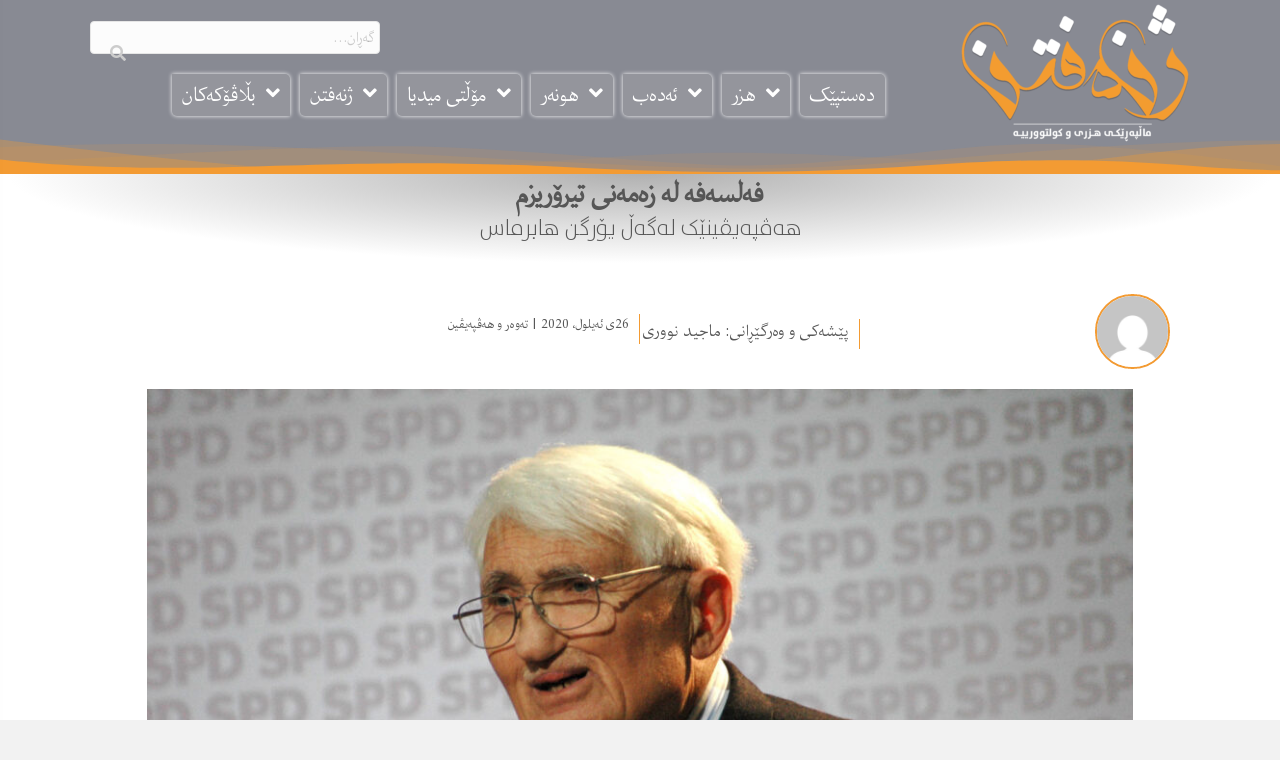

--- FILE ---
content_type: text/html; charset=UTF-8
request_url: https://jineftin.krd/2020/09/26/%D9%81%DB%95%D9%84%D8%B3%DB%95%D9%81%DB%95-%D9%84%DB%95-%D8%B2%DB%95%D9%85%DB%95%D9%86%DB%8C-%D8%AA%DB%8C%D8%B1%DB%86%D8%B1%DB%8C%D8%B2%D9%85/
body_size: 107577
content:
<!DOCTYPE html>
<html dir="rtl" lang="ckb">
<head>
<meta charset="UTF-8"/>
<meta name='viewport' content='width=device-width, initial-scale=1.0'/>
<meta http-equiv='X-UA-Compatible' content='IE=edge'/>
<link rel="profile" href="https://gmpg.org/xfn/11"/>
<meta name='robots' content='index, follow, max-image-preview:large, max-snippet:-1, max-video-preview:-1'/>
<title>فەلسەفە لە زەمەنی تیرۆریزم - ژنەفتن</title>
<meta name="description" content="فەلسەفە لە زەمەنی تیرۆریزم"/>
<link rel="canonical" href="https://jineftin.krd/2020/09/26/فەلسەفە-لە-زەمەنی-تیرۆریزم/"/>
<meta property="og:locale" content="en_US"/>
<meta property="og:type" content="article"/>
<meta property="og:title" content="فەلسەفە لە زەمەنی تیرۆریزم - ژنەفتن"/>
<meta property="og:description" content="فەلسەفە لە زەمەنی تیرۆریزم"/>
<meta property="og:url" content="https://jineftin.krd/2020/09/26/فەلسەفە-لە-زەمەنی-تیرۆریزم/"/>
<meta property="og:site_name" content="ژنەفتن"/>
<meta property="article:publisher" content="https://www.facebook.com/jineftin"/>
<meta property="article:published_time" content="2020-09-26T16:22:32+00:00"/>
<meta property="article:modified_time" content="2020-09-26T16:22:33+00:00"/>
<meta property="og:image" content="https://jineftin.krd/wp-content/uploads/2020/09/Jurgen-Habermas.jpg"/>
<meta property="og:image:width" content="1600"/>
<meta property="og:image:height" content="1064"/>
<meta property="og:image:type" content="image/jpeg"/>
<meta name="twitter:card" content="summary_large_image"/>
<script type="application/ld+json" class="yoast-schema-graph">{"@context":"https://schema.org","@graph":[{"@type":"Article","@id":"https://jineftin.krd/2020/09/26/%d9%81%db%95%d9%84%d8%b3%db%95%d9%81%db%95-%d9%84%db%95-%d8%b2%db%95%d9%85%db%95%d9%86%db%8c-%d8%aa%db%8c%d8%b1%db%86%d8%b1%db%8c%d8%b2%d9%85/#article","isPartOf":{"@id":"https://jineftin.krd/2020/09/26/%d9%81%db%95%d9%84%d8%b3%db%95%d9%81%db%95-%d9%84%db%95-%d8%b2%db%95%d9%85%db%95%d9%86%db%8c-%d8%aa%db%8c%d8%b1%db%86%d8%b1%db%8c%d8%b2%d9%85/"},"author":{"name":"","@id":""},"headline":"فەلسەفە لە زەمەنی تیرۆریزم","datePublished":"2020-09-26T16:22:32+00:00","dateModified":"2020-09-26T16:22:33+00:00","mainEntityOfPage":{"@id":"https://jineftin.krd/2020/09/26/%d9%81%db%95%d9%84%d8%b3%db%95%d9%81%db%95-%d9%84%db%95-%d8%b2%db%95%d9%85%db%95%d9%86%db%8c-%d8%aa%db%8c%d8%b1%db%86%d8%b1%db%8c%d8%b2%d9%85/"},"wordCount":37,"commentCount":0,"publisher":{"@id":"https://jineftin.krd/#organization"},"image":{"@id":"https://jineftin.krd/2020/09/26/%d9%81%db%95%d9%84%d8%b3%db%95%d9%81%db%95-%d9%84%db%95-%d8%b2%db%95%d9%85%db%95%d9%86%db%8c-%d8%aa%db%8c%d8%b1%db%86%d8%b1%db%8c%d8%b2%d9%85/#primaryimage"},"thumbnailUrl":"https://jineftin.krd/wp-content/uploads/2020/09/Jurgen-Habermas.jpg","keywords":["تیرۆر","هزر","هەڤپەیڤین"],"articleSection":["تەوەر و هەڤپەیڤین"],"inLanguage":"ckb","potentialAction":[{"@type":"CommentAction","name":"Comment","target":["https://jineftin.krd/2020/09/26/%d9%81%db%95%d9%84%d8%b3%db%95%d9%81%db%95-%d9%84%db%95-%d8%b2%db%95%d9%85%db%95%d9%86%db%8c-%d8%aa%db%8c%d8%b1%db%86%d8%b1%db%8c%d8%b2%d9%85/#respond"]}]},{"@type":"WebPage","@id":"https://jineftin.krd/2020/09/26/%d9%81%db%95%d9%84%d8%b3%db%95%d9%81%db%95-%d9%84%db%95-%d8%b2%db%95%d9%85%db%95%d9%86%db%8c-%d8%aa%db%8c%d8%b1%db%86%d8%b1%db%8c%d8%b2%d9%85/","url":"https://jineftin.krd/2020/09/26/%d9%81%db%95%d9%84%d8%b3%db%95%d9%81%db%95-%d9%84%db%95-%d8%b2%db%95%d9%85%db%95%d9%86%db%8c-%d8%aa%db%8c%d8%b1%db%86%d8%b1%db%8c%d8%b2%d9%85/","name":"فەلسەفە لە زەمەنی تیرۆریزم - ژنەفتن","isPartOf":{"@id":"https://jineftin.krd/#website"},"primaryImageOfPage":{"@id":"https://jineftin.krd/2020/09/26/%d9%81%db%95%d9%84%d8%b3%db%95%d9%81%db%95-%d9%84%db%95-%d8%b2%db%95%d9%85%db%95%d9%86%db%8c-%d8%aa%db%8c%d8%b1%db%86%d8%b1%db%8c%d8%b2%d9%85/#primaryimage"},"image":{"@id":"https://jineftin.krd/2020/09/26/%d9%81%db%95%d9%84%d8%b3%db%95%d9%81%db%95-%d9%84%db%95-%d8%b2%db%95%d9%85%db%95%d9%86%db%8c-%d8%aa%db%8c%d8%b1%db%86%d8%b1%db%8c%d8%b2%d9%85/#primaryimage"},"thumbnailUrl":"https://jineftin.krd/wp-content/uploads/2020/09/Jurgen-Habermas.jpg","datePublished":"2020-09-26T16:22:32+00:00","dateModified":"2020-09-26T16:22:33+00:00","description":"فەلسەفە لە زەمەنی تیرۆریزم","breadcrumb":{"@id":"https://jineftin.krd/2020/09/26/%d9%81%db%95%d9%84%d8%b3%db%95%d9%81%db%95-%d9%84%db%95-%d8%b2%db%95%d9%85%db%95%d9%86%db%8c-%d8%aa%db%8c%d8%b1%db%86%d8%b1%db%8c%d8%b2%d9%85/#breadcrumb"},"inLanguage":"ckb","potentialAction":[{"@type":"ReadAction","target":["https://jineftin.krd/2020/09/26/%d9%81%db%95%d9%84%d8%b3%db%95%d9%81%db%95-%d9%84%db%95-%d8%b2%db%95%d9%85%db%95%d9%86%db%8c-%d8%aa%db%8c%d8%b1%db%86%d8%b1%db%8c%d8%b2%d9%85/"]}]},{"@type":"ImageObject","inLanguage":"ckb","@id":"https://jineftin.krd/2020/09/26/%d9%81%db%95%d9%84%d8%b3%db%95%d9%81%db%95-%d9%84%db%95-%d8%b2%db%95%d9%85%db%95%d9%86%db%8c-%d8%aa%db%8c%d8%b1%db%86%d8%b1%db%8c%d8%b2%d9%85/#primaryimage","url":"https://jineftin.krd/wp-content/uploads/2020/09/Jurgen-Habermas.jpg","contentUrl":"https://jineftin.krd/wp-content/uploads/2020/09/Jurgen-Habermas.jpg","width":1600,"height":1064},{"@type":"BreadcrumbList","@id":"https://jineftin.krd/2020/09/26/%d9%81%db%95%d9%84%d8%b3%db%95%d9%81%db%95-%d9%84%db%95-%d8%b2%db%95%d9%85%db%95%d9%86%db%8c-%d8%aa%db%8c%d8%b1%db%86%d8%b1%db%8c%d8%b2%d9%85/#breadcrumb","itemListElement":[{"@type":"ListItem","position":1,"name":"سەرەتا","item":"https://jineftin.krd/"},{"@type":"ListItem","position":2,"name":"فەلسەفە لە زەمەنی تیرۆریزم"}]},{"@type":"WebSite","@id":"https://jineftin.krd/#website","url":"https://jineftin.krd/","name":"ژنەفتن","description":"ماڵپەڕێکی هزری و کولتوورییە","publisher":{"@id":"https://jineftin.krd/#organization"},"potentialAction":[{"@type":"SearchAction","target":{"@type":"EntryPoint","urlTemplate":"https://jineftin.krd/?s={search_term_string}"},"query-input":{"@type":"PropertyValueSpecification","valueRequired":true,"valueName":"search_term_string"}}],"inLanguage":"ckb"},{"@type":"Organization","@id":"https://jineftin.krd/#organization","name":"ژنەفتن","url":"https://jineftin.krd/","logo":{"@type":"ImageObject","inLanguage":"ckb","@id":"https://jineftin.krd/#/schema/logo/image/","url":"https://jineftin.krd/wp-content/uploads/2020/08/cropped-jnaftn-logo-e1598094499405-2.png","contentUrl":"https://jineftin.krd/wp-content/uploads/2020/08/cropped-jnaftn-logo-e1598094499405-2.png","width":292,"height":166,"caption":"ژنەفتن"},"image":{"@id":"https://jineftin.krd/#/schema/logo/image/"},"sameAs":["https://www.facebook.com/jineftin","https://www.instagram.com/jineftin/"]}]}</script>
<link rel='dns-prefetch' href='//cdnjs.cloudflare.com'/>
<link rel='dns-prefetch' href='//fonts.googleapis.com'/>
<link href='https://fonts.gstatic.com' crossorigin rel='preconnect'/>
<link rel="alternate" type="application/rss+xml" title="Feed ـی ژنەفتن &raquo;" href="https://jineftin.krd/feed/"/>
<link rel="alternate" type="application/rss+xml" title="Feed ـی لێدوانەکانی ژنەفتن &raquo;" href="https://jineftin.krd/comments/feed/"/>
<link rel="alternate" type="application/rss+xml" title="Feed ـی لێدوانەکانی ژنەفتن &raquo; فەلسەفە لە زەمەنی تیرۆریزم" href="https://jineftin.krd/2020/09/26/%d9%81%db%95%d9%84%d8%b3%db%95%d9%81%db%95-%d9%84%db%95-%d8%b2%db%95%d9%85%db%95%d9%86%db%8c-%d8%aa%db%8c%d8%b1%db%86%d8%b1%db%8c%d8%b2%d9%85/feed/"/>
<link rel="alternate" title="oEmbed (JSON)" type="application/json+oembed" href="https://jineftin.krd/wp-json/oembed/1.0/embed?url=https%3A%2F%2Fjineftin.krd%2F2020%2F09%2F26%2F%25d9%2581%25db%2595%25d9%2584%25d8%25b3%25db%2595%25d9%2581%25db%2595-%25d9%2584%25db%2595-%25d8%25b2%25db%2595%25d9%2585%25db%2595%25d9%2586%25db%258c-%25d8%25aa%25db%258c%25d8%25b1%25db%2586%25d8%25b1%25db%258c%25d8%25b2%25d9%2585%2F"/>
<link rel="alternate" title="oEmbed (XML)" type="text/xml+oembed" href="https://jineftin.krd/wp-json/oembed/1.0/embed?url=https%3A%2F%2Fjineftin.krd%2F2020%2F09%2F26%2F%25d9%2581%25db%2595%25d9%2584%25d8%25b3%25db%2595%25d9%2581%25db%2595-%25d9%2584%25db%2595-%25d8%25b2%25db%2595%25d9%2585%25db%2595%25d9%2586%25db%258c-%25d8%25aa%25db%258c%25d8%25b1%25db%2586%25d8%25b1%25db%258c%25d8%25b2%25d9%2585%2F&#038;format=xml"/>
<link rel="preload" href="https://cdnjs.cloudflare.com/ajax/libs/foundicons/3.0.0/foundation-icons.woff" as="font" type="font/woff2" crossorigin="anonymous">
<link rel="preload" href="https://jineftin.krd/wp-content/plugins/bb-plugin/fonts/fontawesome/5.15.4/webfonts/fa-solid-900.woff2" as="font" type="font/woff2" crossorigin="anonymous">
<link rel="preload" href="https://jineftin.krd/wp-content/plugins/bb-plugin/fonts/fontawesome/5.15.4/webfonts/fa-regular-400.woff2" as="font" type="font/woff2" crossorigin="anonymous">
<link rel="preload" href="https://jineftin.krd/wp-content/plugins/bb-plugin/fonts/fontawesome/5.15.4/webfonts/fa-brands-400.woff2" as="font" type="font/woff2" crossorigin="anonymous">
<style id='wp-img-auto-sizes-contain-inline-css'>img:is([sizes=auto i],[sizes^="auto," i]){contain-intrinsic-size:3000px 1500px}</style>
<link rel="stylesheet" type="text/css" href="//jineftin.krd/wp-content/cache/wpfc-minified/8ay95wrt/40dlx.css" media="all"/>
<style id='wp-emoji-styles-inline-css'>img.wp-smiley, img.emoji{display:inline !important;border:none !important;box-shadow:none !important;height:1em !important;width:1em !important;margin:0 0.07em !important;vertical-align:-0.1em !important;background:none !important;padding:0 !important;}</style>
<style id='wp-block-library-inline-css'>:root{--wp-block-synced-color:#7a00df;--wp-block-synced-color--rgb:122,0,223;--wp-bound-block-color:var(--wp-block-synced-color);--wp-editor-canvas-background:#ddd;--wp-admin-theme-color:#007cba;--wp-admin-theme-color--rgb:0,124,186;--wp-admin-theme-color-darker-10:#006ba1;--wp-admin-theme-color-darker-10--rgb:0,107,160.5;--wp-admin-theme-color-darker-20:#005a87;--wp-admin-theme-color-darker-20--rgb:0,90,135;--wp-admin-border-width-focus:2px}@media (min-resolution:192dpi){:root{--wp-admin-border-width-focus:1.5px}}.wp-element-button{cursor:pointer}:root .has-very-light-gray-background-color{background-color:#eee}:root .has-very-dark-gray-background-color{background-color:#313131}:root .has-very-light-gray-color{color:#eee}:root .has-very-dark-gray-color{color:#313131}:root .has-vivid-green-cyan-to-vivid-cyan-blue-gradient-background{background:linear-gradient(135deg,#00d084,#0693e3)}:root .has-purple-crush-gradient-background{background:linear-gradient(135deg,#34e2e4,#4721fb 50%,#ab1dfe)}:root .has-hazy-dawn-gradient-background{background:linear-gradient(135deg,#faaca8,#dad0ec)}:root .has-subdued-olive-gradient-background{background:linear-gradient(135deg,#fafae1,#67a671)}:root .has-atomic-cream-gradient-background{background:linear-gradient(135deg,#fdd79a,#004a59)}:root .has-nightshade-gradient-background{background:linear-gradient(135deg,#330968,#31cdcf)}:root .has-midnight-gradient-background{background:linear-gradient(135deg,#020381,#2874fc)}:root{--wp--preset--font-size--normal:16px;--wp--preset--font-size--huge:42px}.has-regular-font-size{font-size:1em}.has-larger-font-size{font-size:2.625em}.has-normal-font-size{font-size:var(--wp--preset--font-size--normal)}.has-huge-font-size{font-size:var(--wp--preset--font-size--huge)}.has-text-align-center{text-align:center}.has-text-align-left{text-align:left}.has-text-align-right{text-align:right}.has-fit-text{white-space:nowrap!important}#end-resizable-editor-section{display:none}.aligncenter{clear:both}.items-justified-left{justify-content:flex-start}.items-justified-center{justify-content:center}.items-justified-right{justify-content:flex-end}.items-justified-space-between{justify-content:space-between}.screen-reader-text{border:0;clip-path:inset(50%);height:1px;margin:-1px;overflow:hidden;padding:0;position:absolute;width:1px;word-wrap:normal!important}.screen-reader-text:focus{background-color:#ddd;clip-path:none;color:#444;display:block;font-size:1em;height:auto;left:5px;line-height:normal;padding:15px 23px 14px;text-decoration:none;top:5px;width:auto;z-index:100000}html :where(.has-border-color){border-style:solid}html :where([style*=border-top-color]){border-top-style:solid}html :where([style*=border-right-color]){border-right-style:solid}html :where([style*=border-bottom-color]){border-bottom-style:solid}html :where([style*=border-left-color]){border-left-style:solid}html :where([style*=border-width]){border-style:solid}html :where([style*=border-top-width]){border-top-style:solid}html :where([style*=border-right-width]){border-right-style:solid}html :where([style*=border-bottom-width]){border-bottom-style:solid}html :where([style*=border-left-width]){border-left-style:solid}html :where(img[class*=wp-image-]){height:auto;max-width:100%}:where(figure){margin:0 0 1em}html :where(.is-position-sticky){--wp-admin--admin-bar--position-offset:var(--wp-admin--admin-bar--height,0px)}@media screen and (max-width:600px){html :where(.is-position-sticky){--wp-admin--admin-bar--position-offset:0px}}</style><style id='wp-block-image-inline-css'>.wp-block-image>a,.wp-block-image>figure>a{display:inline-block}.wp-block-image img{box-sizing:border-box;height:auto;max-width:100%;vertical-align:bottom}@media not (prefers-reduced-motion){.wp-block-image img.hide{visibility:hidden}.wp-block-image img.show{animation:show-content-image .4s}}.wp-block-image[style*=border-radius] img,.wp-block-image[style*=border-radius]>a{border-radius:inherit}.wp-block-image.has-custom-border img{box-sizing:border-box}.wp-block-image.aligncenter{text-align:center}.wp-block-image.alignfull>a,.wp-block-image.alignwide>a{width:100%}.wp-block-image.alignfull img,.wp-block-image.alignwide img{height:auto;width:100%}.wp-block-image .aligncenter,.wp-block-image .alignleft,.wp-block-image .alignright,.wp-block-image.aligncenter,.wp-block-image.alignleft,.wp-block-image.alignright{display:table}.wp-block-image .aligncenter>figcaption,.wp-block-image .alignleft>figcaption,.wp-block-image .alignright>figcaption,.wp-block-image.aligncenter>figcaption,.wp-block-image.alignleft>figcaption,.wp-block-image.alignright>figcaption{caption-side:bottom;display:table-caption}.wp-block-image .alignleft{float:left;margin:.5em 1em .5em 0}.wp-block-image .alignright{float:right;margin:.5em 0 .5em 1em}.wp-block-image .aligncenter{margin-left:auto;margin-right:auto}.wp-block-image :where(figcaption){margin-bottom:1em;margin-top:.5em}.wp-block-image.is-style-circle-mask img{border-radius:9999px}@supports ((-webkit-mask-image:none) or (mask-image:none)) or (-webkit-mask-image:none){.wp-block-image.is-style-circle-mask img{border-radius:0;-webkit-mask-image:url('data:image/svg+xml;utf8,<svg viewBox="0 0 100 100" xmlns="http://www.w3.org/2000/svg"><circle cx="50" cy="50" r="50"/></svg>');mask-image:url('data:image/svg+xml;utf8,<svg viewBox="0 0 100 100" xmlns="http://www.w3.org/2000/svg"><circle cx="50" cy="50" r="50"/></svg>');mask-mode:alpha;-webkit-mask-position:center;mask-position:center;-webkit-mask-repeat:no-repeat;mask-repeat:no-repeat;-webkit-mask-size:contain;mask-size:contain}}:root :where(.wp-block-image.is-style-rounded img,.wp-block-image .is-style-rounded img){border-radius:9999px}.wp-block-image figure{margin:0}.wp-lightbox-container{display:flex;flex-direction:column;position:relative}.wp-lightbox-container img{cursor:zoom-in}.wp-lightbox-container img:hover+button{opacity:1}.wp-lightbox-container button{align-items:center;backdrop-filter:blur(16px) saturate(180%);background-color:#5a5a5a40;border:none;border-radius:4px;cursor:zoom-in;display:flex;height:20px;justify-content:center;left:16px;opacity:0;padding:0;position:absolute;text-align:center;top:16px;width:20px;z-index:100}@media not (prefers-reduced-motion){.wp-lightbox-container button{transition:opacity .2s ease}}.wp-lightbox-container button:focus-visible{outline:3px auto #5a5a5a40;outline:3px auto -webkit-focus-ring-color;outline-offset:3px}.wp-lightbox-container button:hover{cursor:pointer;opacity:1}.wp-lightbox-container button:focus{opacity:1}.wp-lightbox-container button:focus,.wp-lightbox-container button:hover,.wp-lightbox-container button:not(:hover):not(:active):not(.has-background){background-color:#5a5a5a40;border:none}.wp-lightbox-overlay{box-sizing:border-box;cursor:zoom-out;height:100vh;overflow:hidden;position:fixed;right:0;top:0;visibility:hidden;width:100%;z-index:100000}.wp-lightbox-overlay .close-button{align-items:center;cursor:pointer;display:flex;justify-content:center;left:calc(env(safe-area-inset-left) + 16px);min-height:40px;min-width:40px;padding:0;position:absolute;top:calc(env(safe-area-inset-top) + 16px);z-index:5000000}.wp-lightbox-overlay .close-button:focus,.wp-lightbox-overlay .close-button:hover,.wp-lightbox-overlay .close-button:not(:hover):not(:active):not(.has-background){background:none;border:none}.wp-lightbox-overlay .lightbox-image-container{height:var(--wp--lightbox-container-height);overflow:hidden;position:absolute;right:50%;top:50%;transform:translate(50%,-50%);transform-origin:top right;width:var(--wp--lightbox-container-width);z-index:9999999999}.wp-lightbox-overlay .wp-block-image{align-items:center;box-sizing:border-box;display:flex;height:100%;justify-content:center;margin:0;position:relative;transform-origin:100% 0;width:100%;z-index:3000000}.wp-lightbox-overlay .wp-block-image img{height:var(--wp--lightbox-image-height);min-height:var(--wp--lightbox-image-height);min-width:var(--wp--lightbox-image-width);width:var(--wp--lightbox-image-width)}.wp-lightbox-overlay .wp-block-image figcaption{display:none}.wp-lightbox-overlay button{background:none;border:none}.wp-lightbox-overlay .scrim{background-color:#fff;height:100%;opacity:.9;position:absolute;width:100%;z-index:2000000}.wp-lightbox-overlay.active{visibility:visible}@media not (prefers-reduced-motion){.wp-lightbox-overlay.active{animation:turn-on-visibility .25s both}.wp-lightbox-overlay.active img{animation:turn-on-visibility .35s both}.wp-lightbox-overlay.show-closing-animation:not(.active){animation:turn-off-visibility .35s both}.wp-lightbox-overlay.show-closing-animation:not(.active) img{animation:turn-off-visibility .25s both}.wp-lightbox-overlay.zoom.active{animation:none;opacity:1;visibility:visible}.wp-lightbox-overlay.zoom.active .lightbox-image-container{animation:lightbox-zoom-in .4s}.wp-lightbox-overlay.zoom.active .lightbox-image-container img{animation:none}.wp-lightbox-overlay.zoom.active .scrim{animation:turn-on-visibility .4s forwards}.wp-lightbox-overlay.zoom.show-closing-animation:not(.active){animation:none}.wp-lightbox-overlay.zoom.show-closing-animation:not(.active) .lightbox-image-container{animation:lightbox-zoom-out .4s}.wp-lightbox-overlay.zoom.show-closing-animation:not(.active) .lightbox-image-container img{animation:none}.wp-lightbox-overlay.zoom.show-closing-animation:not(.active) .scrim{animation:turn-off-visibility .4s forwards}}@keyframes show-content-image{0%{visibility:hidden}99%{visibility:hidden}to{visibility:visible}}@keyframes turn-on-visibility{0%{opacity:0}to{opacity:1}}@keyframes turn-off-visibility{0%{opacity:1;visibility:visible}99%{opacity:0;visibility:visible}to{opacity:0;visibility:hidden}}@keyframes lightbox-zoom-in{0%{transform:translate(calc(((-100vw + var(--wp--lightbox-scrollbar-width))/2 + var(--wp--lightbox-initial-left-position))*-1),calc(-50vh + var(--wp--lightbox-initial-top-position))) scale(var(--wp--lightbox-scale))}to{transform:translate(50%,-50%) scale(1)}}@keyframes lightbox-zoom-out{0%{transform:translate(50%,-50%) scale(1);visibility:visible}99%{visibility:visible}to{transform:translate(calc(((-100vw + var(--wp--lightbox-scrollbar-width))/2 + var(--wp--lightbox-initial-left-position))*-1),calc(-50vh + var(--wp--lightbox-initial-top-position))) scale(var(--wp--lightbox-scale));visibility:hidden}}</style>
<style id='wp-block-image-theme-inline-css'>:root :where(.wp-block-image figcaption){color:#555;font-size:13px;text-align:center}.is-dark-theme :root :where(.wp-block-image figcaption){color:#ffffffa6}.wp-block-image{margin:0 0 1em}</style>
<style id='wp-block-paragraph-inline-css'>.is-small-text{font-size:.875em}.is-regular-text{font-size:1em}.is-large-text{font-size:2.25em}.is-larger-text{font-size:3em}.has-drop-cap:not(:focus):first-letter{float:right;font-size:8.4em;font-style:normal;font-weight:100;line-height:.68;margin:.05em 0 0 .1em;text-transform:uppercase}body.rtl .has-drop-cap:not(:focus):first-letter{float:none;margin-right:.1em}p.has-drop-cap.has-background{overflow:hidden}:root :where(p.has-background){padding:1.25em 2.375em}:where(p.has-text-color:not(.has-link-color)) a{color:inherit}p.has-text-align-left[style*="writing-mode:vertical-lr"],p.has-text-align-right[style*="writing-mode:vertical-rl"]{rotate:180deg}</style>
<style id='wp-block-quote-inline-css'>.wp-block-quote{box-sizing:border-box;overflow-wrap:break-word}.wp-block-quote.is-large:where(:not(.is-style-plain)),.wp-block-quote.is-style-large:where(:not(.is-style-plain)){margin-bottom:1em;padding:0 1em}.wp-block-quote.is-large:where(:not(.is-style-plain)) p,.wp-block-quote.is-style-large:where(:not(.is-style-plain)) p{font-size:1.5em;font-style:italic;line-height:1.6}.wp-block-quote.is-large:where(:not(.is-style-plain)) cite,.wp-block-quote.is-large:where(:not(.is-style-plain)) footer,.wp-block-quote.is-style-large:where(:not(.is-style-plain)) cite,.wp-block-quote.is-style-large:where(:not(.is-style-plain)) footer{font-size:1.125em;text-align:left}.wp-block-quote>cite{display:block}</style>
<style id='wp-block-quote-theme-inline-css'>.wp-block-quote{border-right:.25em solid;margin:0 0 1.75em;padding-right:1em}.wp-block-quote cite,.wp-block-quote footer{color:currentColor;font-size:.8125em;font-style:normal;position:relative}.wp-block-quote:where(.has-text-align-right){border-left:.25em solid;border-right:none;padding-left:1em;padding-right:0}.wp-block-quote:where(.has-text-align-center){border:none;padding-right:0}.wp-block-quote.is-large,.wp-block-quote.is-style-large,.wp-block-quote:where(.is-style-plain){border:none}</style>
<style id='wp-block-separator-inline-css'>@charset "UTF-8";.wp-block-separator{border:none;border-top:2px solid}:root :where(.wp-block-separator.is-style-dots){height:auto;line-height:1;text-align:center}:root :where(.wp-block-separator.is-style-dots):before{color:currentColor;content:"···";font-family:serif;font-size:1.5em;letter-spacing:2em;padding-left:2em}.wp-block-separator.is-style-dots{background:none!important;border:none!important}</style>
<style id='wp-block-separator-theme-inline-css'>.wp-block-separator.has-css-opacity{opacity:.4}.wp-block-separator{border:none;border-bottom:2px solid;margin-left:auto;margin-right:auto}.wp-block-separator.has-alpha-channel-opacity{opacity:1}.wp-block-separator:not(.is-style-wide):not(.is-style-dots){width:100px}.wp-block-separator.has-background:not(.is-style-dots){border-bottom:none;height:1px}.wp-block-separator.has-background:not(.is-style-wide):not(.is-style-dots){height:2px}</style>
<style id='global-styles-inline-css'>:root{--wp--preset--aspect-ratio--square:1;--wp--preset--aspect-ratio--4-3:4/3;--wp--preset--aspect-ratio--3-4:3/4;--wp--preset--aspect-ratio--3-2:3/2;--wp--preset--aspect-ratio--2-3:2/3;--wp--preset--aspect-ratio--16-9:16/9;--wp--preset--aspect-ratio--9-16:9/16;--wp--preset--color--black:#000000;--wp--preset--color--cyan-bluish-gray:#abb8c3;--wp--preset--color--white:#ffffff;--wp--preset--color--pale-pink:#f78da7;--wp--preset--color--vivid-red:#cf2e2e;--wp--preset--color--luminous-vivid-orange:#ff6900;--wp--preset--color--luminous-vivid-amber:#fcb900;--wp--preset--color--light-green-cyan:#7bdcb5;--wp--preset--color--vivid-green-cyan:#00d084;--wp--preset--color--pale-cyan-blue:#8ed1fc;--wp--preset--color--vivid-cyan-blue:#0693e3;--wp--preset--color--vivid-purple:#9b51e0;--wp--preset--color--fl-heading-text:#333333;--wp--preset--color--fl-body-bg:#f2f2f2;--wp--preset--color--fl-body-text:#808080;--wp--preset--color--fl-accent:#428bca;--wp--preset--color--fl-accent-hover:#428bca;--wp--preset--color--fl-topbar-bg:#ffffff;--wp--preset--color--fl-topbar-text:#000000;--wp--preset--color--fl-topbar-link:#428bca;--wp--preset--color--fl-topbar-hover:#428bca;--wp--preset--color--fl-header-bg:#ffffff;--wp--preset--color--fl-header-text:#000000;--wp--preset--color--fl-header-link:#428bca;--wp--preset--color--fl-header-hover:#428bca;--wp--preset--color--fl-nav-bg:#ffffff;--wp--preset--color--fl-nav-link:#428bca;--wp--preset--color--fl-nav-hover:#428bca;--wp--preset--color--fl-content-bg:#ffffff;--wp--preset--color--fl-footer-widgets-bg:#ffffff;--wp--preset--color--fl-footer-widgets-text:#000000;--wp--preset--color--fl-footer-widgets-link:#428bca;--wp--preset--color--fl-footer-widgets-hover:#428bca;--wp--preset--color--fl-footer-bg:#ffffff;--wp--preset--color--fl-footer-text:#000000;--wp--preset--color--fl-footer-link:#428bca;--wp--preset--color--fl-footer-hover:#428bca;--wp--preset--gradient--vivid-cyan-blue-to-vivid-purple:linear-gradient(135deg,rgb(6,147,227) 0%,rgb(155,81,224) 100%);--wp--preset--gradient--light-green-cyan-to-vivid-green-cyan:linear-gradient(135deg,rgb(122,220,180) 0%,rgb(0,208,130) 100%);--wp--preset--gradient--luminous-vivid-amber-to-luminous-vivid-orange:linear-gradient(135deg,rgb(252,185,0) 0%,rgb(255,105,0) 100%);--wp--preset--gradient--luminous-vivid-orange-to-vivid-red:linear-gradient(135deg,rgb(255,105,0) 0%,rgb(207,46,46) 100%);--wp--preset--gradient--very-light-gray-to-cyan-bluish-gray:linear-gradient(135deg,rgb(238,238,238) 0%,rgb(169,184,195) 100%);--wp--preset--gradient--cool-to-warm-spectrum:linear-gradient(135deg,rgb(74,234,220) 0%,rgb(151,120,209) 20%,rgb(207,42,186) 40%,rgb(238,44,130) 60%,rgb(251,105,98) 80%,rgb(254,248,76) 100%);--wp--preset--gradient--blush-light-purple:linear-gradient(135deg,rgb(255,206,236) 0%,rgb(152,150,240) 100%);--wp--preset--gradient--blush-bordeaux:linear-gradient(135deg,rgb(254,205,165) 0%,rgb(254,45,45) 50%,rgb(107,0,62) 100%);--wp--preset--gradient--luminous-dusk:linear-gradient(135deg,rgb(255,203,112) 0%,rgb(199,81,192) 50%,rgb(65,88,208) 100%);--wp--preset--gradient--pale-ocean:linear-gradient(135deg,rgb(255,245,203) 0%,rgb(182,227,212) 50%,rgb(51,167,181) 100%);--wp--preset--gradient--electric-grass:linear-gradient(135deg,rgb(202,248,128) 0%,rgb(113,206,126) 100%);--wp--preset--gradient--midnight:linear-gradient(135deg,rgb(2,3,129) 0%,rgb(40,116,252) 100%);--wp--preset--font-size--small:13px;--wp--preset--font-size--medium:20px;--wp--preset--font-size--large:36px;--wp--preset--font-size--x-large:42px;--wp--preset--spacing--20:0.44rem;--wp--preset--spacing--30:0.67rem;--wp--preset--spacing--40:1rem;--wp--preset--spacing--50:1.5rem;--wp--preset--spacing--60:2.25rem;--wp--preset--spacing--70:3.38rem;--wp--preset--spacing--80:5.06rem;--wp--preset--shadow--natural:6px 6px 9px rgba(0, 0, 0, 0.2);--wp--preset--shadow--deep:12px 12px 50px rgba(0, 0, 0, 0.4);--wp--preset--shadow--sharp:6px 6px 0px rgba(0, 0, 0, 0.2);--wp--preset--shadow--outlined:6px 6px 0px -3px rgb(255, 255, 255), 6px 6px rgb(0, 0, 0);--wp--preset--shadow--crisp:6px 6px 0px rgb(0, 0, 0);}:where(.is-layout-flex){gap:0.5em;}:where(.is-layout-grid){gap:0.5em;}body .is-layout-flex{display:flex;}.is-layout-flex{flex-wrap:wrap;align-items:center;}.is-layout-flex > :is(*, div){margin:0;}body .is-layout-grid{display:grid;}.is-layout-grid > :is(*, div){margin:0;}:where(.wp-block-columns.is-layout-flex){gap:2em;}:where(.wp-block-columns.is-layout-grid){gap:2em;}:where(.wp-block-post-template.is-layout-flex){gap:1.25em;}:where(.wp-block-post-template.is-layout-grid){gap:1.25em;}.has-black-color{color:var(--wp--preset--color--black) !important;}.has-cyan-bluish-gray-color{color:var(--wp--preset--color--cyan-bluish-gray) !important;}.has-white-color{color:var(--wp--preset--color--white) !important;}.has-pale-pink-color{color:var(--wp--preset--color--pale-pink) !important;}.has-vivid-red-color{color:var(--wp--preset--color--vivid-red) !important;}.has-luminous-vivid-orange-color{color:var(--wp--preset--color--luminous-vivid-orange) !important;}.has-luminous-vivid-amber-color{color:var(--wp--preset--color--luminous-vivid-amber) !important;}.has-light-green-cyan-color{color:var(--wp--preset--color--light-green-cyan) !important;}.has-vivid-green-cyan-color{color:var(--wp--preset--color--vivid-green-cyan) !important;}.has-pale-cyan-blue-color{color:var(--wp--preset--color--pale-cyan-blue) !important;}.has-vivid-cyan-blue-color{color:var(--wp--preset--color--vivid-cyan-blue) !important;}.has-vivid-purple-color{color:var(--wp--preset--color--vivid-purple) !important;}.has-black-background-color{background-color:var(--wp--preset--color--black) !important;}.has-cyan-bluish-gray-background-color{background-color:var(--wp--preset--color--cyan-bluish-gray) !important;}.has-white-background-color{background-color:var(--wp--preset--color--white) !important;}.has-pale-pink-background-color{background-color:var(--wp--preset--color--pale-pink) !important;}.has-vivid-red-background-color{background-color:var(--wp--preset--color--vivid-red) !important;}.has-luminous-vivid-orange-background-color{background-color:var(--wp--preset--color--luminous-vivid-orange) !important;}.has-luminous-vivid-amber-background-color{background-color:var(--wp--preset--color--luminous-vivid-amber) !important;}.has-light-green-cyan-background-color{background-color:var(--wp--preset--color--light-green-cyan) !important;}.has-vivid-green-cyan-background-color{background-color:var(--wp--preset--color--vivid-green-cyan) !important;}.has-pale-cyan-blue-background-color{background-color:var(--wp--preset--color--pale-cyan-blue) !important;}.has-vivid-cyan-blue-background-color{background-color:var(--wp--preset--color--vivid-cyan-blue) !important;}.has-vivid-purple-background-color{background-color:var(--wp--preset--color--vivid-purple) !important;}.has-black-border-color{border-color:var(--wp--preset--color--black) !important;}.has-cyan-bluish-gray-border-color{border-color:var(--wp--preset--color--cyan-bluish-gray) !important;}.has-white-border-color{border-color:var(--wp--preset--color--white) !important;}.has-pale-pink-border-color{border-color:var(--wp--preset--color--pale-pink) !important;}.has-vivid-red-border-color{border-color:var(--wp--preset--color--vivid-red) !important;}.has-luminous-vivid-orange-border-color{border-color:var(--wp--preset--color--luminous-vivid-orange) !important;}.has-luminous-vivid-amber-border-color{border-color:var(--wp--preset--color--luminous-vivid-amber) !important;}.has-light-green-cyan-border-color{border-color:var(--wp--preset--color--light-green-cyan) !important;}.has-vivid-green-cyan-border-color{border-color:var(--wp--preset--color--vivid-green-cyan) !important;}.has-pale-cyan-blue-border-color{border-color:var(--wp--preset--color--pale-cyan-blue) !important;}.has-vivid-cyan-blue-border-color{border-color:var(--wp--preset--color--vivid-cyan-blue) !important;}.has-vivid-purple-border-color{border-color:var(--wp--preset--color--vivid-purple) !important;}.has-vivid-cyan-blue-to-vivid-purple-gradient-background{background:var(--wp--preset--gradient--vivid-cyan-blue-to-vivid-purple) !important;}.has-light-green-cyan-to-vivid-green-cyan-gradient-background{background:var(--wp--preset--gradient--light-green-cyan-to-vivid-green-cyan) !important;}.has-luminous-vivid-amber-to-luminous-vivid-orange-gradient-background{background:var(--wp--preset--gradient--luminous-vivid-amber-to-luminous-vivid-orange) !important;}.has-luminous-vivid-orange-to-vivid-red-gradient-background{background:var(--wp--preset--gradient--luminous-vivid-orange-to-vivid-red) !important;}.has-very-light-gray-to-cyan-bluish-gray-gradient-background{background:var(--wp--preset--gradient--very-light-gray-to-cyan-bluish-gray) !important;}.has-cool-to-warm-spectrum-gradient-background{background:var(--wp--preset--gradient--cool-to-warm-spectrum) !important;}.has-blush-light-purple-gradient-background{background:var(--wp--preset--gradient--blush-light-purple) !important;}.has-blush-bordeaux-gradient-background{background:var(--wp--preset--gradient--blush-bordeaux) !important;}.has-luminous-dusk-gradient-background{background:var(--wp--preset--gradient--luminous-dusk) !important;}.has-pale-ocean-gradient-background{background:var(--wp--preset--gradient--pale-ocean) !important;}.has-electric-grass-gradient-background{background:var(--wp--preset--gradient--electric-grass) !important;}.has-midnight-gradient-background{background:var(--wp--preset--gradient--midnight) !important;}.has-small-font-size{font-size:var(--wp--preset--font-size--small) !important;}.has-medium-font-size{font-size:var(--wp--preset--font-size--medium) !important;}.has-large-font-size{font-size:var(--wp--preset--font-size--large) !important;}.has-x-large-font-size{font-size:var(--wp--preset--font-size--x-large) !important;}</style>
<style id='classic-theme-styles-inline-css'>.wp-block-button__link{color:#fff;background-color:#32373c;border-radius:9999px;box-shadow:none;text-decoration:none;padding:calc(.667em + 2px) calc(1.333em + 2px);font-size:1.125em}.wp-block-file__button{background:#32373c;color:#fff;text-decoration:none}</style>
<link rel="stylesheet" type="text/css" href="//jineftin.krd/wp-content/cache/wpfc-minified/gqhclkx/40dlx.css" media="all"/>
<style id='fl-builder-layout-3152-inline-css'>.fl-builder-content *,.fl-builder-content *:before,.fl-builder-content *:after{-webkit-box-sizing:border-box;-moz-box-sizing:border-box;box-sizing:border-box;}.fl-row:before,.fl-row:after,.fl-row-content:before,.fl-row-content:after,.fl-col-group:before,.fl-col-group:after,.fl-col:before,.fl-col:after,.fl-module:not([data-accepts]):before,.fl-module:not([data-accepts]):after,.fl-module-content:before,.fl-module-content:after{display:table;content:" ";}.fl-row:after,.fl-row-content:after,.fl-col-group:after,.fl-col:after,.fl-module:not([data-accepts]):after,.fl-module-content:after{clear:both;}.fl-clear{clear:both;}.fl-row,.fl-row-content{margin-left:auto;margin-right:auto;min-width:0;}.fl-row-content-wrap{position:relative;}.fl-builder-mobile .fl-row-bg-photo .fl-row-content-wrap{background-attachment:scroll;}.fl-row-bg-video,.fl-row-bg-video .fl-row-content,.fl-row-bg-embed,.fl-row-bg-embed .fl-row-content{position:relative;}.fl-row-bg-video .fl-bg-video,.fl-row-bg-embed .fl-bg-embed-code{bottom:0;left:0;overflow:hidden;position:absolute;right:0;top:0;}.fl-row-bg-video .fl-bg-video video,.fl-row-bg-embed .fl-bg-embed-code video{bottom:0;left:0px;max-width:none;position:absolute;right:0;top:0px;}.fl-row-bg-video .fl-bg-video video{min-width:100%;min-height:100%;width:auto;height:auto;}.fl-row-bg-video .fl-bg-video iframe,.fl-row-bg-embed .fl-bg-embed-code iframe{pointer-events:none;width:100vw;height:56.25vw;max-width:none;min-height:100vh;min-width:177.77vh;position:absolute;top:50%;left:50%;-ms-transform:translate(-50%, -50%);-webkit-transform:translate(-50%, -50%);transform:translate(-50%, -50%);}.fl-bg-video-fallback{background-position:50% 50%;background-repeat:no-repeat;background-size:cover;bottom:0px;left:0px;position:absolute;right:0px;top:0px;}.fl-row-bg-slideshow,.fl-row-bg-slideshow .fl-row-content{position:relative;}.fl-row .fl-bg-slideshow{bottom:0;left:0;overflow:hidden;position:absolute;right:0;top:0;z-index:0;}.fl-builder-edit .fl-row .fl-bg-slideshow *{bottom:0;height:auto !important;left:0;position:absolute !important;right:0;top:0;}.fl-row-bg-overlay .fl-row-content-wrap:after{border-radius:inherit;content:'';display:block;position:absolute;top:0;right:0;bottom:0;left:0;z-index:0;}.fl-row-bg-overlay .fl-row-content{position:relative;z-index:1;}.fl-row-default-height .fl-row-content-wrap,.fl-row-custom-height .fl-row-content-wrap{display:-webkit-box;display:-webkit-flex;display:-ms-flexbox;display:flex;min-height:100vh;}.fl-row-overlap-top .fl-row-content-wrap{display:-webkit-inline-box;display:-webkit-inline-flex;display:-moz-inline-box;display:-ms-inline-flexbox;display:inline-flex;width:100%;}.fl-row-default-height .fl-row-content-wrap,.fl-row-custom-height .fl-row-content-wrap{min-height:0;}.fl-row-default-height .fl-row-content,.fl-row-full-height .fl-row-content,.fl-row-custom-height .fl-row-content{-webkit-box-flex:1 1 auto;-moz-box-flex:1 1 auto;-webkit-flex:1 1 auto;-ms-flex:1 1 auto;flex:1 1 auto;}.fl-row-default-height .fl-row-full-width.fl-row-content,.fl-row-full-height .fl-row-full-width.fl-row-content,.fl-row-custom-height .fl-row-full-width.fl-row-content{max-width:100%;width:100%;}.fl-row-default-height.fl-row-align-center .fl-row-content-wrap,.fl-row-full-height.fl-row-align-center .fl-row-content-wrap,.fl-row-custom-height.fl-row-align-center .fl-row-content-wrap{-webkit-align-items:center;-webkit-box-align:center;-webkit-box-pack:center;-webkit-justify-content:center;-ms-flex-align:center;-ms-flex-pack:center;justify-content:center;align-items:center;}.fl-row-default-height.fl-row-align-bottom .fl-row-content-wrap,.fl-row-full-height.fl-row-align-bottom .fl-row-content-wrap,.fl-row-custom-height.fl-row-align-bottom .fl-row-content-wrap{-webkit-align-items:flex-end;-webkit-justify-content:flex-end;-webkit-box-align:end;-webkit-box-pack:end;-ms-flex-align:end;-ms-flex-pack:end;justify-content:flex-end;align-items:flex-end;}.fl-col-group-equal-height{display:flex;flex-wrap:wrap;width:100%;}.fl-col-group-equal-height.fl-col-group-has-child-loading{flex-wrap:nowrap;}.fl-col-group-equal-height .fl-col,.fl-col-group-equal-height .fl-col-content{display:flex;flex:1 1 auto;}.fl-col-group-equal-height .fl-col-content{flex-direction:column;flex-shrink:1;min-width:1px;max-width:100%;width:100%;}.fl-col-group-equal-height:before,.fl-col-group-equal-height .fl-col:before,.fl-col-group-equal-height .fl-col-content:before,.fl-col-group-equal-height:after,.fl-col-group-equal-height .fl-col:after,.fl-col-group-equal-height .fl-col-content:after{content:none;}.fl-col-group-nested.fl-col-group-equal-height.fl-col-group-align-top .fl-col-content,.fl-col-group-equal-height.fl-col-group-align-top .fl-col-content{justify-content:flex-start;}.fl-col-group-nested.fl-col-group-equal-height.fl-col-group-align-center .fl-col-content,.fl-col-group-equal-height.fl-col-group-align-center .fl-col-content{justify-content:center;}.fl-col-group-nested.fl-col-group-equal-height.fl-col-group-align-bottom .fl-col-content,.fl-col-group-equal-height.fl-col-group-align-bottom .fl-col-content{justify-content:flex-end;}.fl-col-group-equal-height.fl-col-group-align-center .fl-col-group{width:100%;}.fl-col{float:left;min-height:1px;}.fl-col-content{display:flex;flex-direction:column;}.fl-col-bg-overlay .fl-col-content{position:relative;}.fl-col-bg-overlay .fl-col-content:after{border-radius:inherit;content:'';display:block;position:absolute;top:0;right:0;bottom:0;left:0;z-index:0;}.fl-col-bg-overlay .fl-module{position:relative;z-index:2;}.single:not(.woocommerce).single-fl-builder-template .fl-content{width:100%;}.fl-builder-layer{position:absolute;top:0;left:0;right:0;bottom:0;z-index:0;pointer-events:none;overflow:hidden;}.fl-builder-shape-layer{z-index:0;}.fl-builder-shape-layer.fl-builder-bottom-edge-layer{z-index:1;}.fl-row-bg-overlay .fl-builder-shape-layer{z-index:1;}.fl-row-bg-overlay .fl-builder-shape-layer.fl-builder-bottom-edge-layer{z-index:2;}.fl-row-has-layers .fl-row-content{z-index:1;}.fl-row-bg-overlay .fl-row-content{z-index:2;}.fl-builder-layer > *{display:block;position:absolute;top:0;left:0;width:100%;}.fl-builder-layer + .fl-row-content{position:relative;}.fl-builder-layer .fl-shape{fill:#aaa;stroke:none;stroke-width:0;width:100%;}@supports (-webkit-touch-callout: inherit) {.fl-row.fl-row-bg-parallax .fl-row-content-wrap,.fl-row.fl-row-bg-fixed .fl-row-content-wrap {background-position: center !important;background-attachment: scroll !important;}}@supports (-webkit-touch-callout: none) {.fl-row.fl-row-bg-fixed .fl-row-content-wrap {background-position: center !important;background-attachment: scroll !important;}}.fl-clearfix:before,.fl-clearfix:after{display:table;content:" ";}.fl-clearfix:after{clear:both;}.sr-only{position:absolute;width:1px;height:1px;padding:0;overflow:hidden;clip:rect(0,0,0,0);white-space:nowrap;border:0;}.fl-builder-content a.fl-button,.fl-builder-content a.fl-button:visited{border-radius:4px;-moz-border-radius:4px;-webkit-border-radius:4px;display:inline-block;font-size:16px;font-weight:normal;line-height:18px;padding:12px 24px;text-decoration:none;text-shadow:none;}.fl-builder-content .fl-button:hover{text-decoration:none;}.fl-builder-content .fl-button:active{position:relative;top:1px;}.fl-builder-content .fl-button-width-full .fl-button{display:block;text-align:center;}.fl-builder-content .fl-button-width-custom .fl-button{display:inline-block;text-align:center;max-width:100%;}.fl-builder-content .fl-button-left{text-align:left;}.fl-builder-content .fl-button-center{text-align:center;}.fl-builder-content .fl-button-right{text-align:right;}.fl-builder-content .fl-button i{font-size:1.3em;height:auto;margin-right:8px;vertical-align:middle;width:auto;}.fl-builder-content .fl-button i.fl-button-icon-after{margin-left:8px;margin-right:0;}.fl-builder-content .fl-button-has-icon .fl-button-text{vertical-align:middle;}.fl-icon-wrap{display:inline-block;}.fl-icon{display:table-cell;vertical-align:middle;}.fl-icon a{text-decoration:none;}.fl-icon i{float:right;height:auto;width:auto;}.fl-icon i:before{border:none !important;height:auto;width:auto;}.fl-icon-text{display:table-cell;text-align:left;padding-left:15px;vertical-align:middle;}.fl-icon-text-empty{display:none;}.fl-icon-text *:last-child{margin:0 !important;padding:0 !important;}.fl-icon-text a{text-decoration:none;}.fl-icon-text span{display:block;}.fl-icon-text span.mce-edit-focus{min-width:1px;}.fl-module img{max-width:100%;}.fl-photo{line-height:0;position:relative;}.fl-photo-align-left{text-align:left;}.fl-photo-align-center{text-align:center;}.fl-photo-align-right{text-align:right;}.fl-photo-content{display:inline-block;line-height:0;position:relative;max-width:100%;}.fl-photo-img-svg{width:100%;}.fl-photo-content img{display:inline;height:auto;max-width:100%;}.fl-photo-crop-circle img{-webkit-border-radius:100%;-moz-border-radius:100%;border-radius:100%;}.fl-photo-caption{font-size:13px;line-height:18px;overflow:hidden;text-overflow:ellipsis;}.fl-photo-caption-below{padding-bottom:20px;padding-top:10px;}.fl-photo-caption-hover{background:rgba(0,0,0,0.7);bottom:0;color:#fff;left:0;opacity:0;filter:alpha(opacity = 0);padding:10px 15px;position:absolute;right:0;-webkit-transition:opacity 0.3s ease-in;-moz-transition:opacity 0.3s ease-in;transition:opacity 0.3s ease-in;}.fl-photo-content:hover .fl-photo-caption-hover{opacity:100;filter:alpha(opacity = 100);}.fl-builder-pagination,.fl-builder-pagination-load-more{padding:40px 0;}.fl-builder-pagination ul.page-numbers{list-style:none;margin:0;padding:0;text-align:center;}.fl-builder-pagination li{display:inline-block;list-style:none;margin:0;padding:0;}.fl-builder-pagination li a.page-numbers,.fl-builder-pagination li span.page-numbers{border:1px solid #e6e6e6;display:inline-block;padding:5px 10px;margin:0 0 5px;}.fl-builder-pagination li a.page-numbers:hover,.fl-builder-pagination li span.current{background:#f5f5f5;text-decoration:none;}.fl-slideshow,.fl-slideshow *{-webkit-box-sizing:content-box;-moz-box-sizing:content-box;box-sizing:content-box;}.fl-slideshow .fl-slideshow-image img{max-width:none !important;}.fl-slideshow-social{line-height:0 !important;}.fl-slideshow-social *{margin:0 !important;}.fl-builder-content .bx-wrapper .bx-viewport{background:transparent;border:none;box-shadow:none;-moz-box-shadow:none;-webkit-box-shadow:none;left:0;}.mfp-wrap button.mfp-arrow,.mfp-wrap button.mfp-arrow:active,.mfp-wrap button.mfp-arrow:hover,.mfp-wrap button.mfp-arrow:focus{background:transparent !important;border:none !important;outline:none;position:absolute;top:50%;box-shadow:none !important;-moz-box-shadow:none !important;-webkit-box-shadow:none !important;}.mfp-wrap .mfp-close,.mfp-wrap .mfp-close:active,.mfp-wrap .mfp-close:hover,.mfp-wrap .mfp-close:focus{background:transparent !important;border:none !important;outline:none;position:absolute;top:0;box-shadow:none !important;-moz-box-shadow:none !important;-webkit-box-shadow:none !important;}.admin-bar .mfp-wrap .mfp-close,.admin-bar .mfp-wrap .mfp-close:active,.admin-bar .mfp-wrap .mfp-close:hover,.admin-bar .mfp-wrap .mfp-close:focus{top:32px!important;}img.mfp-img{padding:0;}.mfp-counter{display:none;}.mfp-wrap .mfp-preloader.fa{font-size:30px;}.fl-form-field{margin-bottom:15px;}.fl-form-field input.fl-form-error{border-color:#DD6420;}.fl-form-error-message{clear:both;color:#DD6420;display:none;padding-top:8px;font-size:12px;font-weight:lighter;}.fl-form-button-disabled{opacity:0.5;}.fl-animation{opacity:0;}.fl-builder-preview .fl-animation,.fl-builder-edit .fl-animation,.fl-animated{opacity:1;}.fl-animated{animation-fill-mode:both;-webkit-animation-fill-mode:both;}.fl-button.fl-button-icon-animation i{width:0 !important;opacity:0;-ms-filter:"alpha(opacity=0)";transition:all 0.2s ease-out;-webkit-transition:all 0.2s ease-out;}.fl-button.fl-button-icon-animation:hover i{opacity:1! important;-ms-filter:"alpha(opacity=100)";}.fl-button.fl-button-icon-animation i.fl-button-icon-after{margin-left:0px !important;}.fl-button.fl-button-icon-animation:hover i.fl-button-icon-after{margin-left:10px !important;}.fl-button.fl-button-icon-animation i.fl-button-icon-before{margin-right:0 !important;}.fl-button.fl-button-icon-animation:hover i.fl-button-icon-before{margin-right:20px !important;margin-left:-10px;}.fl-col{float:right;}@media(max-width:1200px){}@media(max-width:992px){ .fl-col-group.fl-col-group-medium-reversed{display:-webkit-flex;display:flex;-webkit-flex-wrap:wrap-reverse;flex-wrap:wrap-reverse;flex-direction:row-reverse;}
}@media(max-width:768px){ .fl-row-content-wrap{background-attachment:scroll !important;}.fl-row-bg-parallax .fl-row-content-wrap{background-attachment:scroll !important;background-position:center center !important;}.fl-col-group.fl-col-group-equal-height{display:block;}.fl-col-group.fl-col-group-equal-height.fl-col-group-custom-width{display:-webkit-box;display:-webkit-flex;display:flex;}.fl-col-group.fl-col-group-responsive-reversed{display:-webkit-flex;display:flex;-webkit-flex-wrap:wrap-reverse;flex-wrap:wrap-reverse;flex-direction:row-reverse;}.fl-col-group.fl-col-group-responsive-reversed .fl-col:not(.fl-col-small-custom-width){flex-basis:100%;width:100% !important;}.fl-col-group.fl-col-group-medium-reversed:not(.fl-col-group-responsive-reversed){display:unset;display:unset;-webkit-flex-wrap:unset;flex-wrap:unset;flex-direction:unset;}.fl-col{clear:both;float:none;margin-left:auto;margin-right:auto;width:auto !important;}.fl-col-small:not(.fl-col-small-full-width){max-width:400px;}.fl-block-col-resize{display:none;}
}@media(min-width:1201px){html .fl-visible-large:not(.fl-visible-desktop),html .fl-visible-medium:not(.fl-visible-desktop),html .fl-visible-mobile:not(.fl-visible-desktop) {display: none;}}@media(min-width:993px) and (max-width:1200px){html .fl-visible-desktop:not(.fl-visible-large),html .fl-visible-medium:not(.fl-visible-large),html .fl-visible-mobile:not(.fl-visible-large) {display: none;}}@media(min-width:769px) and (max-width:992px){html .fl-visible-desktop:not(.fl-visible-medium),html .fl-visible-large:not(.fl-visible-medium),html .fl-visible-mobile:not(.fl-visible-medium) {display: none;}}@media(max-width:768px){html .fl-visible-desktop:not(.fl-visible-mobile),html .fl-visible-large:not(.fl-visible-mobile),html .fl-visible-medium:not(.fl-visible-mobile) {display: none;}}.fl-row-fixed-width{max-width:1100px;}.fl-row-content-wrap{margin-top:0px;margin-right:0px;margin-bottom:0px;margin-left:0px;padding-top:20px;padding-right:20px;padding-bottom:20px;padding-left:20px;}.fl-col-content{margin-top:0px;margin-right:0px;margin-bottom:0px;margin-left:0px;padding-top:0px;padding-right:0px;padding-bottom:0px;padding-left:0px;}.fl-module-content, .fl-module:where(.fl-module:not(:has(> .fl-module-content))){margin-top:20px;margin-right:20px;margin-bottom:20px;margin-left:20px;}@media(max-width:768px){.fl-row[data-node] > .fl-row-content-wrap{margin-top:0px;margin-right:0px;margin-bottom:0px;margin-left:0px;padding-top:0px;padding-right:0px;padding-bottom:0px;padding-left:0px;}.fl-col[data-node] > .fl-col-content{margin-top:0px;margin-right:0px;margin-bottom:0px;margin-left:0px;padding-top:0px;padding-right:0px;padding-bottom:0px;padding-left:0px;}.fl-module[data-node] > .fl-module-content, .fl-module:where(.fl-module:not(:has(> .fl-module-content))) {margin-top: 0px;margin-right: 0px;margin-bottom: 0px;margin-left: 0px;}}.fl-node-5fb184097761c > .fl-row-content-wrap{background-color:#888A93;}
.fl-node-5fb184097761c > .fl-row-content-wrap{padding-top:0px;padding-right:0px;padding-bottom:20px;padding-left:0px;}.fl-node-5fb1840977620{width:25%;}.fl-node-605f33dbe7347{width:100%;}@media(max-width:768px){.fl-builder-content .fl-node-605f33dbe7347 {width: 100% !important;max-width: none;clear: none;float: left;}}@media(max-width:768px){ .fl-node-605f33dbe7347.fl-col > .fl-col-content {margin-top:20px;margin-right:0px;margin-bottom:0px;margin-left:0px;}}.fl-node-5fb1840977621{width:75%;}.fl-node-5fb1840977621 > .fl-col-content{border-style:none;border-width:0;background-clip:border-box;border-color:#f39b33;border-top-width:0px;border-right-width:0px;border-bottom-width:3px;border-left-width:0px;border-top-left-radius:10px;border-top-right-radius:10px;border-bottom-left-radius:10px;border-bottom-right-radius:10px;}@media(max-width:768px){.fl-builder-content .fl-node-5fb1840977621{width:100% !important;max-width:none;clear:none;float:left;}.fl-node-5fb1840977621 > .fl-col-content {border-style: solid;border-width: 0;background-clip: border-box;border-top-width: 0px;border-right-width: 0px;border-bottom-width: 1px;border-left-width: 0px;border-top-left-radius: 0px;border-top-right-radius: 0px;border-bottom-left-radius: 0px;border-bottom-right-radius: 0px;}} .fl-node-5fb1840977621 > .fl-col-content{margin-top:20px;margin-right:20px;margin-bottom:0px;margin-left:0px;}@media(max-width:768px){ .fl-node-5fb1840977621.fl-col > .fl-col-content {margin-top:20px;margin-right:0px;margin-bottom:0px;margin-left:0px;}} .fl-node-5fb1840977621 > .fl-col-content{padding-top:0px;padding-right:0px;padding-bottom:0px;padding-left:0px;}@media(max-width:768px){ .fl-node-5fb1840977621.fl-col > .fl-col-content {padding-top:0px;padding-right:0px;padding-bottom:0px;padding-left:0px;}}img.mfp-img{padding-bottom:40px !important;}.fl-builder-edit .fl-fill-container img{transition:object-position .5s;}.fl-fill-container :is(.fl-module-content, .fl-photo, .fl-photo-content, img){height:100% !important;width:100% !important;}@media(max-width:768px){ .fl-photo-content,.fl-photo-img{max-width:100%;}
}.fl-node-5fb1840977622 .fl-photo-content, .fl-node-5fb1840977622 .fl-photo-img{width:250px;}@media(max-width:768px){.fl-node-5fb1840977622, .fl-node-5fb1840977622 .fl-photo {text-align: center;}}@media(max-width:768px){ .fl-node-5fb1840977622.fl-module > .fl-module-content {margin-top:0px;margin-right:0px;margin-bottom:0px;margin-left:0px;}}.uabb-search-form{position:relative;}.uabb-search-form-wrap{display:inline-flex;max-width:100%;align-items:center;position:relative;}.uabb-search-form-fields{flex-basis:100%;}.uabb-search-form .uabb-form-field input,.uabb-search-form .uabb-form-field input[type=search]{height:auto;width:100%;}.uabb-search-button-expand .uabb-search-form-fields,.uabb-search-form-inline .uabb-search-form-fields{align-items:center;display:inline-flex;flex-wrap:nowrap;max-width:100%;}.uabb-search-form-width-full .uabb-search-form-wrap{width:100%;}.uabb-search-form-input-wrap{position:relative;}.uabb-form-field{display:flex;align-items:center;}.uabb-search-form-input .uabb-form-field,.uabb-search-form-button .uabb-form-field,.uabb-search-form-inline .uabb-form-field{margin:0;}.uabb-search-form-inline .uabb-search-form-input-wrap{width:100%;}.uabb-search-form-inline .uabb-form-field{padding-right:10px;}.uabb-search-button-center .uabb-search-form-fields{justify-content:center;}.uabb-search-button-left .uabb-search-form-fields{justify-content:flex-start;}.uabb-search-button-right .uabb-search-form-fields{justify-content:flex-end;}.uabb-search-button-expand .uabb-button-wrap,.uabb-search-form-inline .uabb-button-wrap{flex:0 0 auto;}.uabb-search-button-expand .uabb-search-form-fields{align-items:center;display:inline-flex;flex-wrap:nowrap;max-width:100%;-webkit-transition:all .4s;-moz-transition:all .4s;transition:all .4s;}.uabb-search-button-expand .uabb-search-form-input-wrap{-webkit-transition:all .4s;-moz-transition:all .4s;transition:all .4s;overflow:hidden;}.uabb-search-button-expand .uabb-search-form-input-wrap{width:0;}.uabb-search-expanded .uabb-search-form-input-wrap{width:100%;}.uabb-search-button-expand-right .uabb-search-form-fields{flex-direction:row-reverse;}.uabb-search-button-expand-right.uabb-search-button-right .uabb-search-form-fields{justify-content:flex-start;}.uabb-search-button-expand-right.uabb-search-button-left .uabb-search-form-fields{justify-content:flex-end;}.uabb-search-button-expand .uabb-button{outline:none;}.uabb-search-button-expand-right .uabb-form-field{margin-left:10px;}.uabb-search-button-expand-left .uabb-form-field{margin-right:10px;}.uabb-search-button-expand.uabb-search-button-center .uabb-form-field{justify-content:center;}.uabb-search-button-expand.uabb-search-button-left .uabb-form-field{justify-content:flex-start;}.uabb-search-button-expand.uabb-search-button-right .uabb-form-field{justify-content:flex-end;}.uabb-search-button-fullscreen.uabb-search-button-center .uabb-search-form-wrap{justify-content:center;}.uabb-search-button-fullscreen.uabb-search-button-left .uabb-search-form-wrap{justify-content:flex-start;}.uabb-search-button-fullscreen.uabb-search-button-right .uabb-search-form-wrap{justify-content:flex-end;}.uabb-search-button-fullscreen .uabb-search-form-fields{display:contents;}.uabb-search-button-fullscreen .uabb-search-form-input-wrap{display:none;transform:translate(40px, 0);transition:all 0.3s ease-in-out;pointer-events:none;}.uabb-search-button-fullscreen.search-active .uabb-search-form-input-wrap{z-index:9999;display:block;transform:none;pointer-events:all;}.uabb-search-button-fullscreen .uabb-search-close{position:fixed;top:30px;right:30px;color:#fff;cursor:pointer;font-size:2.6em;display:none;transition:all 0.3s ease-in-out;}.uabb-search-button-fullscreen.search-active .uabb-search-close{display:block;transform:rotate(-90deg);}.uabb-search-button-fullscreen.search-active .uabb-button-wrap{display:none;}.uabb-search-overlay{position:fixed;width:100%;height:100%;visibility:hidden;top:0;bottom:0;left:0;right:0;z-index:1000;padding:0 15%;opacity:0;background:rgba(0,0,0,0.75);-webkit-transition:all 0.3s;-moz-transition:all 0.3s;transition:all 0.3s;}.uabb-search-form.uabb-search-button-fullscreen .uabb-form-field input[type=search]{width:80%;font-size:40px;}.uabb-search-button-fullscreen input[type=search]{position:fixed;top:50%;left:50%;color:rgb(255, 255, 255);background:rgba(0, 0, 0, 0);font-size:60px;text-align:center;border-top-width:0;border-right-width:0;border-left-width:0;border-bottom-width:2px;border-radius:0;margin:0px auto;margin-top:-51px;padding-left:30px;padding-right:30px;outline:none;transform:translate(-50%, -50%);}.uabb-search-button-fullscreen.search-active .uabb-search-overlay{opacity:1;visibility:visible;}.uabb-search-form-stacked a.uabb-button.ast-button.uabb-creative-button.uabb-creative-default-btn{margin-top:12px;}.uabb-search-results-content{visibility:hidden;opacity:0;-moz-transition:max-height 0.5s cubic-bezier(0, 1, 0, 1);-o-transition:max-height 0.5s cubic-bezier(0, 1, 0, 1);-webkit-transition:max-height 0.5s cubic-bezier(0, 1, 0, 1);transition:max-height 0.5s cubic-bezier(0, 1, 0, 1);-webkit-box-shadow:0px 2px 4px -2px rgba(0,0,0,0.40);-moz-box-shadow:0px 2px 4px -2px rgba(0,0,0,0.40);box-shadow:0px 2px 4px -2px rgba(0,0,0,0.40);border-radius:4px;border:1px solid #e6e6e6;overflow-y:auto;background:#fff;text-align:left;position:absolute;max-height:0;width:calc(100% - 10px);z-index:1100;}.uabb-search-results-content.uabb-search-open{max-height:400px;height:auto;visibility:visible;opacity:1;padding:15px;margin:5px 0;}.uabb-search-form-center.uabb-search-form-width-custom .uabb-search-results-content{left:50%;-webkit-transform:translateX(-50%);transform:translateX(-50%)}.uabb-search-form-left .uabb-search-results-content{left:0;}.uabb-search-form-right .uabb-search-results-content{right:0;}.uabb-search-post-item{border-bottom:1px solid #e6e6e6;overflow:hidden;padding:10px 0;cursor:pointer;}.uabb-search-post-item:last-child{border-bottom:0 none;}.uabb-search-post-image{float:left;position:relative;margin-right:10px;width:60px;}.uabb-search-post-image img{height:auto;width:100%;}.uabb-search-post-title{font-size:15px;}.uabb-search-loader-wrap{display:none;line-height:16px;position:relative;height:30px;}.uabb-search-loader{animation:uabb-spin 2s linear infinite;z-index:2;position:absolute;padding:2px;right:10px;top:0;width:30px;height:30px;}.uabb-search-loader .path{stroke:hsla(210, 77%, 75%, 1);stroke-linecap:round;animation:uabb-dash 1.5s ease-in-out infinite;}@keyframes uabb-spin {100% {transform: rotate(360deg);}}@keyframes uabb-dash {0%{stroke-dasharray:1, 150;stroke-dashoffset:0;}50%{stroke-dasharray:90, 150;stroke-dashoffset:-35;}100% {stroke-dasharray: 90, 150;stroke-dashoffset: -124;}}.uabb-search-form.uabb-search-form-input .icon{position:absolute;left:5px;margin:15px;text-align:center;color:#ccc;}.uabb-search-form.uabb-search-form-input.uabb-search-form-inline input[type=search],.uabb-search-form.uabb-search-form-input.uabb-search-form-stacked input[type=search]{padding-left:50px;}.fl-node-605f343b78856 .uabb-search-form-wrap{font-size:16px;padding:10px;width:300px;min-height:20px;padding-top:0px;padding-right:0px;padding-bottom:0px;padding-left:0px;}.fl-node-605f343b78856 .uabb-search-form{text-align:left;}.fl-node-605f343b78856 .uabb-form-field input[type=search]{border-radius:4px;font-size:16px;line-height:16px;padding:12px 24px;padding-top:2px;padding-right:5px;padding-bottom:2px;padding-left:2px;}.fl-node-605f343b78856 .uabb-form-field input[type=search], .fl-node-605f343b78856 .uabb-search-post-text, .fl-node-605f343b78856 .uabb-search-form.uabb-search-button-fullscreen .uabb-form-field input[type=search]{font-family:jineftin, sans-serif;font-weight:400;}
.fl-node-605f343b78856 > .fl-module-content{margin-top:0px;margin-left:0px;}@media(max-width:992px){ .fl-node-605f343b78856.fl-module > .fl-module-content {margin-left:10px;}}.uabb-creative-menu ul,.uabb-creative-menu li{list-style:none !important;margin:0;padding:0;}.uabb-creative-menu .menu:before,.uabb-creative-menu .menu:after{content:'';display:table;clear:both;}.uabb-creative-menu .menu{position:relative;padding-left:0;}.uabb-creative-menu li{position:relative;}.uabb-creative-menu a{display:block;line-height:1;text-decoration:none;}.uabb-creative-menu .menu a{box-shadow:none;}.uabb-creative-menu a:hover{text-decoration:none;}.uabb-creative-menu .sub-menu{min-width:220px;margin:0;}.uabb-creative-menu-horizontal{font-size:0;}.uabb-creative-menu-horizontal li,.uabb-creative-menu-horizontal > li{font-size:medium;}.uabb-creative-menu-horizontal > li > .uabb-has-submenu-container > a > span.menu-item-text{display:inline-block;}.fl-module[data-node] .uabb-creative-menu .uabb-creative-menu-expanded .sub-menu{background-color:transparent;-webkit-box-shadow:none;-ms-box-shadow:none;box-shadow:none;}.uabb-creative-menu .uabb-has-submenu:focus,.uabb-creative-menu .uabb-has-submenu .sub-menu:focus,.uabb-creative-menu .uabb-has-submenu-container:focus{outline:0;}.uabb-creative-menu .uabb-has-submenu-container{position:relative;}.uabb-creative-menu .uabb-creative-menu-accordion .uabb-has-submenu > .sub-menu{display:none;}.uabb-creative-menu .uabb-menu-toggle{cursor:pointer;}.uabb-creative-menu .uabb-toggle-arrows .uabb-menu-toggle:before,.uabb-creative-menu .uabb-toggle-none .uabb-menu-toggle:before{border-color:#333;}.uabb-creative-menu .uabb-menu-expanded .uabb-menu-toggle{display:none;}ul.uabb-creative-menu-horizontal li.mega-menu{position:static;}ul.uabb-creative-menu-horizontal li.mega-menu > ul.sub-menu{top:inherit !important;left:0 !important;right:0 !important;width:100%;}ul.uabb-creative-menu-horizontal li.mega-menu.uabb-has-submenu:hover > ul.sub-menu,ul.uabb-creative-menu-horizontal li.mega-menu.uabb-has-submenu.focus > ul.sub-menu{display:flex !important;}ul.uabb-creative-menu-horizontal li.mega-menu > ul.sub-menu li{border-color:transparent;}ul.uabb-creative-menu-horizontal li.mega-menu > ul.sub-menu > li{width:100%;}ul.uabb-creative-menu-horizontal li.mega-menu > ul.sub-menu > li > .uabb-has-submenu-container a{font-weight:bold;}ul.uabb-creative-menu-horizontal li.mega-menu > ul.sub-menu > li > .uabb-has-submenu-container a:hover{background:transparent;}ul.uabb-creative-menu-horizontal li.mega-menu > ul.sub-menu .uabb-menu-toggle{display:none;}ul.uabb-creative-menu-horizontal li.mega-menu > ul.sub-menu ul.sub-menu{background:transparent;-webkit-box-shadow:none;-ms-box-shadow:none;box-shadow:none;display:block;min-width:0;opacity:1;padding:0;position:static;visibility:visible;}.uabb-creative-menu-mobile-toggle{position:relative;padding:8px;background-color:transparent;border:none;color:#333;border-radius:0;cursor:pointer;display:inline-block;z-index:5;}.uabb-creative-menu-mobile-toggle.text{width:auto;text-align:center;}.uabb-creative-menu-mobile-toggle.hamburger .uabb-creative-menu-mobile-toggle-label,.uabb-creative-menu-mobile-toggle.hamburger-label .uabb-creative-menu-mobile-toggle-label{display:inline-block;margin-left:10px;vertical-align:middle;}.uabb-creative-menu-mobile-toggle.hamburger .uabb-svg-container,.uabb-creative-menu-mobile-toggle.hamburger-label .uabb-svg-container{display:inline-block;position:relative;width:1.4em;height:1.4em;vertical-align:middle;}.uabb-creative-menu-mobile-toggle.hamburger .hamburger-menu,.uabb-creative-menu-mobile-toggle.hamburger-label .hamburger-menu{position:absolute;top:0;left:0;right:0;bottom:0;}.uabb-creative-menu-mobile-toggle.hamburger .hamburger-menu rect,.uabb-creative-menu-mobile-toggle.hamburger-label .hamburger-menu rect{fill:currentColor;}.uabb-creative-menu.off-canvas .uabb-off-canvas-menu .uabb-menu-close-btn{width:20px;height:10px;position:absolute;right:20px;top:20px;cursor:pointer;display:block;z-index:99;}.uabb-creative-menu-mobile-toggle:focus{outline:thin dotted;}.uabb-creative-menu .uabb-menu-overlay{position:fixed;width:100%;height:100%;top:0;left:0;background:rgba(0,0,0,0.8);z-index:99999;overflow-y:auto;overflow-x:hidden;}.uabb-creative-menu .uabb-menu-overlay > ul.menu{text-align:center;position:relative;top:50%;width:40%;height:60%;margin:0 auto;-webkit-transform:translateY(-50%);transform:translateY(-50%);}.uabb-creative-menu .uabb-overlay-fade{opacity:0;visibility:hidden;-webkit-transition:opacity 0.5s, visibility 0s 0.5s;transition:opacity 0.5s, visibility 0s 0.5s;}.uabb-creative-menu.menu-open .uabb-overlay-fade{opacity:1;visibility:visible;-webkit-transition:opacity 0.5s;transition:opacity 0.5s;}.uabb-creative-menu .uabb-overlay-slide-down{visibility:hidden;-webkit-transform:translateY(-100%);transform:translateY(-100%);-webkit-transition:-webkit-transform 0.4s ease-in-out, visibility 0s 0.4s;transition:transform 0.4s ease-in-out, visibility 0s 0.4s;}.uabb-creative-menu.menu-open .uabb-overlay-slide-down{visibility:visible;-webkit-transform:translateY(0%);transform:translateY(0%);-webkit-transition:-webkit-transform 0.4s ease-in-out;transition:transform 0.4s ease-in-out;}.uabb-creative-menu .uabb-overlay-scale{visibility:hidden;opacity:0;-webkit-transform:scale(0.9);transform:scale(0.9);-webkit-transition:-webkit-transform 0.2s, opacity 0.2s, visibility 0s 0.2s;transition:transform 0.2s, opacity 0.2s, visibility 0s 0.2s;}.uabb-creative-menu.menu-open .uabb-overlay-scale{visibility:visible;opacity:1;-webkit-transform:scale(1);transform:scale(1);-webkit-transition:-webkit-transform 0.4s, opacity 0.4s;transition:transform 0.4s, opacity 0.4s;}.uabb-creative-menu .uabb-overlay-door{visibility:hidden;width:0;left:50%;-webkit-transform:translateX(-50%);transform:translateX(-50%);-webkit-transition:width 0.5s 0.3s, visibility 0s 0.8s;transition:width 0.5s 0.3s, visibility 0s 0.8s;}.uabb-creative-menu.menu-open .uabb-overlay-door{visibility:visible;width:100%;-webkit-transition:width 0.5s;transition:width 0.5s;}.uabb-creative-menu .uabb-overlay-door > ul.menu{left:0;right:0;transform:translateY(-50%);}.uabb-creative-menu .uabb-overlay-door > ul,.uabb-creative-menu .uabb-overlay-door .uabb-menu-close-btn{opacity:0;-webkit-transition:opacity 0.3s 0.5s;transition:opacity 0.3s 0.5s;}.uabb-creative-menu.menu-open .uabb-overlay-door > ul,.uabb-creative-menu.menu-open .uabb-overlay-door .uabb-menu-close-btn{opacity:1;-webkit-transition-delay:0.5s;transition-delay:0.5s;}.uabb-creative-menu.menu-close .uabb-overlay-door > ul,.uabb-creative-menu.menu-close .uabb-overlay-door .uabb-menu-close-btn{-webkit-transition-delay:0s;transition-delay:0s;}.uabb-creative-menu .uabb-menu-overlay .uabb-toggle-arrows .uabb-has-submenu-container a > span{padding-right:0 !important;}.uabb-creative-menu .uabb-menu-overlay .uabb-menu-close-btn{position:absolute;display:block;width:55px;height:45px;right:40px;top:40px;overflow:hidden;border:none;outline:none;z-index:100;font-size:30px;cursor:pointer;background-color:transparent;-webkit-touch-callout:none;-webkit-user-select:none;-khtml-user-select:none;-moz-user-select:none;-ms-user-select:none;user-select:none;-webkit-transition:background-color 0.3s;transition:background-color 0.3s;}.uabb-creative-menu .uabb-menu-overlay .uabb-menu-close-btn:before,.uabb-creative-menu .uabb-menu-overlay .uabb-menu-close-btn:after{content:'';position:absolute;left:50%;width:2px;height:40px;background-color:#ffffff;-webkit-transition:-webkit-transform 0.3s;transition:transform 0.3s;-webkit-transform:translateY(0) rotate(45deg);transform:translateY(0) rotate(45deg);}.uabb-creative-menu .uabb-menu-overlay .uabb-menu-close-btn:after{-webkit-transform:translateY(0) rotate(-45deg);transform:translateY(0) rotate(-45deg);}.uabb-creative-menu .uabb-off-canvas-menu .menu{margin-top:40px;}.uabb-creative-menu.off-canvas .uabb-clear{position:fixed;top:0;left:0;width:100%;height:100%;z-index:99998;background:rgba(0,0,0,0.0);visibility:hidden;opacity:0;-webkit-transition:all 0.5s ease-in-out;transition:all 0.5s ease-in-out;}.uabb-creative-menu .uabb-off-canvas-menu.uabb-menu-left{position:fixed;top:0;left:0;transform:translate3d(-320px, 0px, 0px);}.uabb-creative-menu .uabb-off-canvas-menu.uabb-menu-right{position:fixed;top:0;right:0;transform:translate3d(320px, 0px, 0px);}.uabb-creative-menu .uabb-off-canvas-menu{z-index:99999;width:300px;height:100%;background:rgb(55, 58, 71);padding:60px 20px;-webkit-transition:all 0.8s;transition:transform 0.8s ease;overflow-y:auto;overflow-x:hidden;-webkit-overflow-scrolling:touch;-ms-overflow-style:-ms-autohiding-scrollbar;perspective:1000;backface-visibility:hidden;}.menu-open.uabb-creative-menu .uabb-off-canvas-menu.uabb-menu-left{transform:translate3d(0px, 0px, 0px);transition:transform 0.8s ease;}.menu-open.uabb-creative-menu .uabb-off-canvas-menu.uabb-menu-right{transform:translate3d(0px, 0px, 0px);transition:transform 0.8s ease;}.uabb-creative-menu.off-canvas.menu-open .uabb-clear{visibility:visible;opacity:1;}@media(max-width:992px){.uabb-creative-menu .uabb-menu-overlay .uabb-menu-close-btn {right: 20px;top: 20px;}}.theme-twentytwentyone .uabb-creative-menu button.sub-menu-toggle{display:none;}.fl-node-605f26355cea2 .uabb-creative-menu.off-canvas .menu > li > a,.fl-node-605f26355cea2 .uabb-creative-menu.off-canvas .menu > li > .uabb-has-submenu-container > a{padding-top:10px;padding-bottom:10px;padding-left:10px;padding-right:10px;}.fl-node-605f26355cea2 .uabb-creative-menu .menu{text-align:right;}.uabb-creative-menu-expanded ul.sub-menu li a,.uabb-creative-menu-accordion ul.sub-menu li a,.uabb-creative-menu-accordion ul.sub-menu li .uabb-has-submenu-container a,.uabb-creative-menu-expanded ul.sub-menu li .uabb-has-submenu-container a{text-indent:20px;direction:rtl;}.uabb-creative-menu-expanded ul.sub-menu li li a,.uabb-creative-menu-accordion ul.sub-menu li li a,.uabb-creative-menu-accordion ul.sub-menu li li .uabb-has-submenu-container a,.uabb-creative-menu-expanded ul.sub-menu li li .uabb-has-submenu-container a{text-indent:30px;direction:rtl;}.uabb-creative-menu-expanded ul.sub-menu li li li a,.uabb-creative-menu-accordion ul.sub-menu li li li a,.uabb-creative-menu-accordion ul.sub-menu li li li .uabb-has-submenu-container a,.uabb-creative-menu-expanded ul.sub-menu li li li .uabb-has-submenu-container a{text-indent:40px;direction:rtl;}.uabb-creative-menu-expanded ul.sub-menu li li li li a,.uabb-creative-menu-accordion ul.sub-menu li li li li a,.uabb-creative-menu-accordion ul.sub-menu li li li li .uabb-has-submenu-container a,.uabb-creative-menu-expanded ul.sub-menu li li li li .uabb-has-submenu-container a{text-indent:50px;direction:rtl;}.fl-node-605f26355cea2 .uabb-creative-menu .menu.uabb-creative-menu-horizontal > li > a span.uabb-menu-toggle,.fl-node-605f26355cea2 .uabb-creative-menu .menu.uabb-creative-menu-horizontal > li > .uabb-has-submenu-container a span.uabb-menu-toggle{padding-left:10px;float:right;}.fl-node-605f26355cea2 .uabb-creative-menu .menu.uabb-creative-menu-horizontal .uabb-menu-toggle{padding-left:10px;float:right;}.fl-node-605f26355cea2 .uabb-creative-menu .menu > li{margin-top:5px;margin-bottom:5px;margin-left:5px;margin-right:5px;}.fl-node-605f26355cea2 .uabb-creative-menu-mobile-toggle.text:hover .uabb-creative-menu-mobile-toggle-label,.fl-node-605f26355cea2 .uabb-creative-menu-mobile-toggle.hamburger-label:hover .uabb-svg-container .uabb-creative-menu-mobile-toggle-label,.fl-node-605f26355cea2 .uabb-creative-menu-mobile-toggle.hamburger:hover .uabb-svg-container{}.fl-node-605f26355cea2 .uabb-creative-menu-mobile-toggle.text,.fl-node-605f26355cea2 .uabb-creative-menu-mobile-toggle.hamburger-label,.fl-node-605f26355cea2 .uabb-creative-menu-mobile-toggle.hamburger{}.fl-node-605f26355cea2 .uabb-creative-menu-mobile-toggle.text:hover,.fl-node-605f26355cea2 .uabb-creative-menu-mobile-toggle.hamburger-label:hover,.fl-node-605f26355cea2 .uabb-creative-menu-mobile-toggle.hamburger:hover{}.fl-node-605f26355cea2 .uabb-creative-menu.off-canvas .uabb-off-canvas-menu .uabb-menu-toggle:before,.fl-node-605f26355cea2 .uabb-creative-menu.off-canvas .uabb-off-canvas-menu .sub-menu .uabb-menu-toggle:before,.fl-node-605f26355cea2 .uabb-creative-menu.full-screen .uabb-menu-overlay .uabb-menu-toggle:before,.fl-node-605f26355cea2 .uabb-creative-menu.full-screen .uabb-menu-overlay .sub-menu .uabb-menu-toggle:before{content:'\f107';font-family:'Font Awesome 5 Free';z-index:1;font-size:inherit;line-height:0;font-weight:900;color:#ffffff;}.fl-node-605f26355cea2 .uabb-creative-menu .uabb-menu-toggle:before{content:'\f107';font-family:'Font Awesome 5 Free';z-index:1;font-size:inherit;line-height:0;font-weight:900;}.fl-node-605f26355cea2 .menu .uabb-has-submenu .sub-menu{display:none;}.fl-node-605f26355cea2 .uabb-creative-menu li:first-child{border-top:none;}@media only screen and ( max-width: 992px ) {.fl-node-605f26355cea2 .uabb-creative-menu .menu{margin-top:20px;}.fl-node-605f26355cea2 .uabb-creative-menu .uabb-off-canvas-menu .uabb-menu-close-btn,.fl-node-605f26355cea2 .uabb-creative-menu .uabb-menu-overlay .uabb-menu-close-btn{display:block;}.fl-node-605f26355cea2 .uabb-creative-menu .menu{text-align:center;}.fl-node-605f26355cea2 .uabb-creative-menu .menu > li{margin-left:0 !important;margin-right:0 !important;}.fl-node-605f26355cea2 .uabb-creative-menu .menu > li > a span.uabb-menu-toggle,.fl-node-605f26355cea2 .uabb-creative-menu .menu > li > .uabb-has-submenu-container a span.menu-item-text > span.uabb-menu-toggle{padding-left:10px;float:right;}.fl-node-605f26355cea2 .uabb-creative-menu .menu .uabb-menu-toggle {padding-left: 10px;float: right;}}@media only screen and ( min-width: 993px ) {.fl-node-605f26355cea2 .menu > li{display:inline-block;}.fl-node-605f26355cea2 .menu li{border-left:none;border-top:none;}.fl-node-605f26355cea2 .menu li li{border-top:none;border-left:none;}.fl-node-605f26355cea2 .menu .uabb-has-submenu .sub-menu{position:absolute;top:100%;left:0;z-index:16;visibility:hidden;opacity:0;text-align:left;transition:all 300ms ease-in;}.fl-node-605f26355cea2 .uabb-has-submenu .uabb-has-submenu .sub-menu{top:0;left:100%;}.fl-node-605f26355cea2 .uabb-creative-menu .uabb-has-submenu:hover > .sub-menu,.fl-node-605f26355cea2 .uabb-creative-menu .uabb-has-submenu:focus > .sub-menu{visibility:visible;opacity:1;display:block;}.fl-node-605f26355cea2 .uabb-creative-menu .uabb-has-submenu:focus-within > .sub-menu{visibility:visible;opacity:1;display:block;}.fl-node-605f26355cea2 .menu .uabb-has-submenu.uabb-menu-submenu-right .sub-menu{top:100%;left:inherit;right:0;}.fl-node-605f26355cea2 .menu .uabb-has-submenu .uabb-has-submenu.uabb-menu-submenu-right .sub-menu{top:0;left:inherit;right:100%;}.fl-node-605f26355cea2 .uabb-creative-menu-mobile-toggle {display: none;}}.fl-node-605f26355cea2 .uabb-creative-menu.uabb-menu-default .menu > li > a,.fl-node-605f26355cea2 .uabb-creative-menu.uabb-menu-default .menu > li > .uabb-has-submenu-container > a{padding-top:10px;padding-bottom:10px;padding-left:10px;padding-right:10px;}.fl-node-605f26355cea2 .uabb-creative-menu .menu > li > a,.fl-node-605f26355cea2 .uabb-creative-menu .menu > li > .uabb-has-submenu-container > a{transition:background-color 300ms ease;background-color:rgba(175,175,175,0.3);}.fl-node-605f26355cea2 .uabb-creative-menu .menu > li > a,.fl-node-605f26355cea2 .uabb-creative-menu .menu > li > .uabb-has-submenu-container > a{}.fl-node-605f26355cea2 .fl-module-content .uabb-creative-menu .menu > li > a span.menu-item-text,.fl-node-605f26355cea2 .fl-module-content .uabb-creative-menu .menu > li > .uabb-has-submenu-container > a span.menu-item-text{width:100%;color:#ffffff;}.fl-node-605f26355cea2 .uabb-creative-menu .uabb-toggle-arrows .uabb-menu-toggle:before,.fl-node-605f26355cea2 .uabb-creative-menu .uabb-toggle-none .uabb-menu-toggle:before{color:#ffffff;}.fl-node-605f26355cea2 .uabb-creative-menu .uabb-toggle-arrows li:hover .uabb-menu-toggle:before,.fl-node-605f26355cea2 .uabb-creative-menu .uabb-toggle-arrows .uabb-creative-menu.current-menu-item .uabb-menu-toggle:before,.fl-node-605f26355cea2 .uabb-creative-menu .uabb-toggle-arrows .uabb-creative-menu.current-menu-ancestor .uabb-menu-toggle:before,.fl-node-605f26355cea2 .uabb-creative-menu .uabb-toggle-none li:hover .uabb-menu-toggle:before{color:#ffffff;}.fl-node-605f26355cea2 .uabb-creative-menu .menu > li > a:hover,.fl-node-605f26355cea2 .uabb-creative-menu .menu > li > a:focus,.fl-node-605f26355cea2 .uabb-creative-menu .menu > li:hover > .uabb-has-submenu-container > a,.fl-node-605f26355cea2 .uabb-creative-menu .menu > li:focus > .uabb-has-submenu-container > a,.fl-node-605f26355cea2 .uabb-creative-menu .menu > li.current-menu-item > a,.fl-node-605f26355cea2 .uabb-creative-menu .menu > li.current-menu-item > a,.fl-node-605f26355cea2 .uabb-creative-menu .menu > li.current-menu-ancestor > .uabb-has-submenu-container > a,.fl-node-605f26355cea2 .uabb-creative-menu .menu > li.current-menu-item > .uabb-has-submenu-container > a{background-color:#f39b33;}.fl-node-605f26355cea2 .uabb-creative-menu .sub-menu > li.current-menu-item > a,.fl-node-605f26355cea2 .uabb-creative-menu .sub-menu > li.current-menu-item > .uabb-has-submenu-container > a,.fl-node-605f26355cea2 .uabb-creative-menu .sub-menu > li.current-menu-ancestor > a,.fl-node-605f26355cea2 .uabb-creative-menu .sub-menu > li.current-menu-ancestor > .uabb-has-submenu-container > a{background-color:#f5f5f5;}.fl-node-605f26355cea2 .uabb-creative-menu .menu > li > a:hover span.menu-item-text,.fl-node-605f26355cea2 .uabb-creative-menu .menu > li > a:focus span.menu-item-text,.fl-node-605f26355cea2 .uabb-creative-menu .menu > li:hover > .uabb-has-submenu-container > a span.menu-item-text,.fl-node-605f26355cea2 .uabb-creative-menu .menu > li:focus > .uabb-has-submenu-container > a span.menu-item-text,.fl-node-605f26355cea2 .uabb-creative-menu .menu > li.current-menu-item > a span.menu-item-text,.fl-node-605f26355cea2 .uabb-creative-menu .menu > li.current-menu-item > .uabb-has-submenu-container > a span.menu-item-text,.fl-node-605f26355cea2 .uabb-creative-menu .menu > li.focus > .uabb-has-submenu-container > a span.menu-item-text,.fl-node-605f26355cea2 .uabb-creative-menu .menu > li.focus > a span.menu-item-text,.fl-node-605f26355cea2 .uabb-creative-menu .menu > li.current-menu-ancestor > .uabb-has-submenu-container > a span.menu-item-text,.fl-node-605f26355cea2 .uabb-creative-menu .menu > li.current-menu-ancestor > .uabb-has-submenu-container > a span.menu-item-text > i{color:#ffffff;}.fl-node-605f26355cea2 .uabb-creative-menu .sub-menu > li.current-menu-item > a span.menu-item-text,.fl-node-605f26355cea2 .uabb-creative-menu .sub-menu > li.current-menu-item > .uabb-has-submenu-container > a span.menu-item-text,.fl-node-605f26355cea2 .uabb-creative-menu .sub-menu > li.current-menu-item > a span.menu-item-text > i,.fl-node-605f26355cea2 .uabb-creative-menu .sub-menu > li.current-menu-item > .uabb-has-submenu-container > a span.menu-item-text > i,.fl-node-605f26355cea2 .uabb-creative-menu .sub-menu > li.current-menu-ancestor > a span.menu-item-text,.fl-node-605f26355cea2 .uabb-creative-menu .sub-menu > li.current-menu-ancestor > .uabb-has-submenu-container > a span.menu-item-text,.fl-node-605f26355cea2 .uabb-creative-menu .sub-menu > li.current-menu-ancestor > a span.menu-item-text > i,.fl-node-605f26355cea2 .uabb-creative-menu .sub-menu > li.current-menu-ancestor > .uabb-has-submenu-container > a span.menu-item-text > i{color:#f39b33;}.fl-node-605f26355cea2 .uabb-creative-menu .uabb-toggle-arrows .uabb-has-submenu-container:hover > .uabb-menu-toggle:before,.fl-node-605f26355cea2 .uabb-creative-menu .uabb-toggle-arrows .uabb-has-submenu-container.focus > .uabb-menu-toggle:before,.fl-node-605f26355cea2 .uabb-creative-menu .uabb-toggle-arrows li.current-menu-item >.uabb-has-submenu-container > .uabb-menu-toggle:before,.fl-node-605f26355cea2 .uabb-creative-menu .uabb-toggle-none .uabb-has-submenu-container:hover > .uabb-menu-toggle:before,.fl-node-605f26355cea2 .uabb-creative-menu .uabb-toggle-none .uabb-has-submenu-container.focus > .uabb-menu-toggle:before,.fl-node-605f26355cea2 .uabb-creative-menu .uabb-toggle-none li.current-menu-item >.uabb-has-submenu-container > .uabb-menu-toggle:before{color:#ffffff;}.fl-node-605f26355cea2 .uabb-creative-menu .sub-menu > li > a,.fl-node-605f26355cea2 .uabb-creative-menu .sub-menu > li > .uabb-has-submenu-container > a{padding-top:10px;padding-bottom:10px;padding-left:10px;padding-right:15px;background-color:#888a93;}.fl-node-605f26355cea2 .uabb-creative-menu:not(.off-canvas):not(.full-screen):not(.menu-item) .uabb-creative-menu .sub-menu{min-width:225px;}.fl-node-605f26355cea2 .uabb-creative-menu .sub-menu > li.uabb-creative-menu > a > span,.fl-node-605f26355cea2 .uabb-creative-menu .sub-menu > li > .uabb-has-submenu-container > a > span{color:#ffffff;}.fl-node-605f26355cea2 .uabb-creative-menu .sub-menu > li{border-bottom-style:solid;border-bottom-width:1px;border-bottom-color:#e3e2e3;}.fl-node-605f26355cea2 .uabb-creative-menu .sub-menu > li:last-child{border-bottom:none;}.fl-node-605f26355cea2 .uabb-creative-menu ul.sub-menu > li.uabb-creative-menu.uabb-has-submenu li:first-child,.fl-node-605f26355cea2 .uabb-creative-menu ul.sub-menu > li.uabb-creative-menu.uabb-has-submenu li li:first-child{border-top:none;}.fl-node-605f26355cea2 .uabb-creative-menu .sub-menu > li.uabb-active > .sub-menu > li:first-child,.fl-node-605f26355cea2 .uabb-creative-menu .menu.uabb-creative-menu-expanded .sub-menu > li > .sub-menu > li:first-child{border-top-style:solid;border-top-width:1px;border-top-color:#e3e2e3;}.fl-node-605f26355cea2 .uabb-creative-menu .sub-menu{-webkit-box-shadow:1px 1px 5px 0px rgba(255,255,255,0.5);-moz-box-shadow:1px 1px 5px 0px rgba(255,255,255,0.5);-o-box-shadow:1px 1px 5px 0px rgba(255,255,255,0.5);box-shadow:1px 1px 5px 0px rgba(255,255,255,0.5);}.fl-node-605f26355cea2 .uabb-creative-menu .sub-menu > li:last-child > a,.fl-node-605f26355cea2 .uabb-creative-menu .sub-menu > li:last-child > .uabb-has-submenu-container > a{border:0;}.fl-node-605f26355cea2 .uabb-creative-menu ul.sub-menu > li.menu-item.uabb-creative-menu > a:hover span.menu-item-text,.fl-node-605f26355cea2 .uabb-creative-menu ul.sub-menu > li.menu-item.uabb-creative-menu > a:focus span.menu-item-text,.fl-node-605f26355cea2 .uabb-creative-menu ul.sub-menu > li.menu-item.uabb-creative-menu > .uabb-has-submenu-container > a:hover span.menu-item-text,.fl-node-605f26355cea2 .uabb-creative-menu ul.sub-menu > li.menu-item.uabb-creative-menu > .uabb-has-submenu-container > a:focus span.menu-item-text{color:#f39b33;}.fl-node-605f26355cea2 .uabb-creative-menu .sub-menu > li > a:hover,.fl-node-605f26355cea2 .uabb-creative-menu .sub-menu > li > a:focus,.fl-node-605f26355cea2 .uabb-creative-menu .sub-menu > li > .uabb-has-submenu-container > a:hover,.fl-node-605f26355cea2 .uabb-creative-menu .sub-menu > li > .uabb-has-submenu-container > a:focus{background-color:#f5f5f5;}.fl-node-605f26355cea2 .uabb-creative-menu .uabb-toggle-arrows .sub-menu li .uabb-menu-toggle:before,.fl-node-605f26355cea2 .uabb-creative-menu .uabb-toggle-none .sub-menu li .uabb-menu-toggle:before{color:#ffffff;}.fl-node-605f26355cea2 .uabb-creative-menu .uabb-toggle-arrows .sub-menu li:hover .uabb-menu-toggle:before,.fl-node-605f26355cea2 .uabb-creative-menu .uabb-toggle-none .sub-menu li:hover .uabb-menu-toggle:before{color:#f39b33;}.fl-node-605f26355cea2 .uabb-creative-menu-mobile-toggle{color:#ffffff;}.fl-node-605f26355cea2 .uabb-creative-menu-mobile-toggle-container,.fl-node-605f26355cea2 .uabb-creative-menu-mobile-toggle-container > .uabb-creative-menu-mobile-toggle.text{text-align:right;}.fl-node-605f26355cea2 .uabb-creative-menu-mobile-toggle rect{fill:#ffffff;}@media only screen and ( max-width: 992px ) {.fl-node-605f26355cea2 .uabb-creative-menu .uabb-menu-overlay .menu{margin-top:40px;}.fl-node-605f26355cea2 .uabb-creative-menu .menu{text-align:center;}.fl-node-605f26355cea2 .uabb-creative-menu .menu > li > a span.uabb-menu-toggle,.fl-node-605f26355cea2 .uabb-creative-menu .menu > li > .uabb-has-submenu-container a span.menu-item-text > span.uabb-menu-toggle{padding-left:10px;float:right;}.fl-node-605f26355cea2 .uabb-creative-menu .menu .uabb-menu-toggle {padding-left: 10px;float: right;}}@media only screen and (max-width: 992px) {.fl-node-605f26355cea2 .uabb-creative-menu-mobile-toggle-container,.fl-node-605f26355cea2 .uabb-creative-menu-mobile-toggle-container > .uabb-creative-menu-mobile-toggle.text{text-align:left;}.fl-node-605f26355cea2 .uabb-creative-menu .menu > li{}.fl-node-605f26355cea2 .uabb-creative-menu.off-canvas .menu > li > a,.fl-node-605f26355cea2 .uabb-creative-menu.off-canvas .menu > li > .uabb-has-submenu-container > a{}.fl-node-605f26355cea2 .uabb-creative-menu.uabb-menu-default .menu > li > a,.fl-node-605f26355cea2 .uabb-creative-menu.uabb-menu-default .menu > li > .uabb-has-submenu-container > a{}.fl-node-605f26355cea2 .uabb-creative-menu.full-screen .menu > li > a,.fl-node-605f26355cea2 .uabb-creative-menu.full-screen .menu > li > .uabb-has-submenu-container > a{}.fl-node-605f26355cea2 .uabb-creative-menu .sub-menu > li > a,.fl-node-605f26355cea2 .uabb-creative-menu .sub-menu > li > .uabb-has-submenu-container > a{}.fl-builder .fl-node-605f26355cea2 .uabb-creative-menu .uabb-off-canvas-menu{}.fl-node-605f26355cea2 .uabb-creative-menu .menu > li > a span.uabb-menu-toggle,.fl-node-605f26355cea2 .uabb-creative-menu .menu > li > .uabb-has-submenu-container a span.menu-item-text > span.uabb-menu-toggle{padding-left:10px;float:right;}.fl-node-605f26355cea2 .uabb-creative-menu .menu .uabb-menu-toggle {padding-left: 10px;float: right;}}@media only screen and (max-width: 768px) {.fl-node-605f26355cea2 .uabb-creative-menu-mobile-toggle-container,.fl-node-605f26355cea2 .uabb-creative-menu-mobile-toggle-container > .uabb-creative-menu-mobile-toggle.text{text-align:right;}.fl-node-605f26355cea2 .uabb-creative-menu .menu > li{}.fl-node-605f26355cea2 .uabb-creative-menu.off-canvas .menu > li > a,.fl-node-605f26355cea2 .uabb-creative-menu.off-canvas .menu > li > .uabb-has-submenu-container > a{}.fl-node-605f26355cea2 .uabb-creative-menu.uabb-menu-default .menu > li > a,.fl-node-605f26355cea2 .uabb-creative-menu.uabb-menu-default .menu > li > .uabb-has-submenu-container > a{}.fl-node-605f26355cea2 .uabb-creative-menu.full-screen .menu > li > a,.fl-node-605f26355cea2 .uabb-creative-menu.full-screen .menu > li > .uabb-has-submenu-container > a{}.fl-node-605f26355cea2 .uabb-creative-menu .sub-menu > li > a,.fl-node-605f26355cea2 .uabb-creative-menu .sub-menu > li > .uabb-has-submenu-container > a{}.fl-builder .fl-node-605f26355cea2 .uabb-creative-menu .uabb-off-canvas-menu{padding-top:0px;padding-bottom:0px;padding-left:0px;padding-right:0px;}.fl-node-605f26355cea2 .uabb-creative-menu .menu{text-align:center;}.fl-node-605f26355cea2 .uabb-creative-menu .menu > li > a span.uabb-menu-toggle,.fl-node-605f26355cea2 .uabb-creative-menu .menu > li > .uabb-has-submenu-container a span.menu-item-text > span.uabb-menu-toggle{float:right;}.fl-node-605f26355cea2 .uabb-creative-menu .menu .uabb-menu-toggle {float: right;}}@media only screen and (max-width: 992px){}@media only screen and (max-width: 768px){}@media only screen and ( max-width: 992px ){}@media only screen and ( max-width: 992px ) {.fl-node-605f26355cea2 .uabb-creative-menu.uabb-menu-default {display: none;}}.fl-node-605f26355cea2 .uabb-creative-menu .uabb-off-canvas-menu{background-color:#888a93;padding-top:10px;padding-bottom:10px;padding-left:10px;padding-right:10px;}.fl-node-605f26355cea2 .uabb-creative-menu.off-canvas .uabb-off-canvas-menu{-webkit-box-shadow:0 0 15px 1px rgba(0,0,0,.5);-moz-box-shadow:0 0 15px 1px rgba(0,0,0,.5);box-shadow:0 0 15px 1px rgba(0,0,0,.5);}.fl-node-605f26355cea2 .uabb-creative-menu .uabb-off-canvas-menu .uabb-menu-close-btn{font-size:30px;background:none;}.fl-node-605f26355cea2 .uabb-creative-menu .uabb-off-canvas-menu .uabb-menu-close-btn::selection{font-size:30px;background:none;}.fl-node-605f26355cea2 .uabb-creative-menu.off-canvas .menu{margin-top:60px;text-align:center;}.fl-node-605f26355cea2 .uabb-creative-menu.off-canvas .menu > li,.fl-node-605f26355cea2 .uabb-creative-menu.off-canvas .sub-menu > li{display:block;}.fl-node-605f26355cea2 .uabb-creative-menu.off-canvas .sub-menu{width:100%;}.fl-node-605f26355cea2 .uabb-creative-menu.off-canvas .menu > li > a,.fl-node-605f26355cea2 .uabb-creative-menu.off-canvas .menu > li > .uabb-has-submenu-container > a,.fl-node-605f26355cea2 .uabb-creative-menu.off-canvas .sub-menu > li > a,.fl-node-605f26355cea2 .uabb-creative-menu.off-canvas .sub-menu > li > .uabb-has-submenu-container > a,.fl-node-605f26355cea2 .uabb-creative-menu.off-canvas .sub-menu > li > a:hover,.fl-node-605f26355cea2 .uabb-creative-menu.off-canvas .sub-menu > li > a:focus,.fl-node-605f26355cea2 .uabb-creative-menu.off-canvas .sub-menu > li > .uabb-has-submenu-container > a:hover,.fl-node-605f26355cea2 .uabb-creative-menu.off-canvas .sub-menu > li > .uabb-has-submenu-container > a:focus{background-color:transparent;}.fl-node-605f26355cea2 .uabb-creative-menu.off-canvas .menu li a span.menu-item-text,.fl-node-605f26355cea2 .uabb-creative-menu.off-canvas .menu li .uabb-has-submenu-container a span.menu-tem-text,.fl-node-605f26355cea2 .uabb-creative-menu.off-canvas .menu li a span.menu-item-text i,.fl-node-605f26355cea2 .uabb-creative-menu.off-canvas .menu li .uabb-has-submenu-container a span.menu-tem-text i{width:100%;color:#ffffff;}.fl-node-605f26355cea2 .uabb-creative-menu.off-canvas .sub-menu li{border-bottom-width:1px;border-bottom-style:solid;border-bottom-color:#afafaf;}.fl-node-605f26355cea2 .uabb-creative-menu.off-canvas .sub-menu li:last-child{border-bottom:none;}.fl-node-605f26355cea2 .uabb-creative-menu.off-canvas .menu >li:hover > a span.menu-item-text,.fl-node-605f26355cea2 .uabb-creative-menu.off-canvas .menu >li:focus > a span.menu-item-text,.fl-node-605f26355cea2 .uabb-creative-menu.off-canvas .sub-menu > li > a:hover span.menu-item-text,.fl-node-605f26355cea2 .uabb-creative-menu.off-canvas .sub-menu > li > a:focus span.menu-item-text,.fl-node-605f26355cea2 .uabb-creative-menu.off-canvas .menu li .uabb-has-submenu-container a:hover span.menu-item-text,.fl-node-605f26355cea2 .uabb-creative-menu.off-canvas .menu li .uabb-has-submenu-container a:focus span.menu-item-text,.fl-node-605f26355cea2 .uabb-creative-menu.off-canvas .menu >li:hover > a span.menu-item-text > i,.fl-node-605f26355cea2 .uabb-creative-menu.off-canvas .menu >li:focus > a span.menu-item-text > i,.fl-node-605f26355cea2 .uabb-creative-menu.off-canvas .sub-menu > li > a:hover span.menu-item-text > i,.fl-node-605f26355cea2 .uabb-creative-menu.off-canvas .sub-menu > li > a:focus span.menu-item-text > i,.fl-node-605f26355cea2 .uabb-creative-menu.off-canvas .menu li .uabb-has-submenu-container a:hover span.menu-item-text > i,.fl-node-605f26355cea2 .uabb-creative-menu.off-canvas .menu li .uabb-has-submenu-container a:focus span.menu-item-text > i{color:#f39b33;}.fl-node-605f26355cea2 .uabb-creative-menu.off-canvas .menu > li > a:hover span.menu-item-text,.fl-node-605f26355cea2 .uabb-creative-menu.off-canvas .menu > li > a:focus span.menu-item-text,.fl-node-605f26355cea2 .uabb-creative-menu.off-canvas .menu > li > a:hover span.menu-item-text > i,.fl-node-605f26355cea2 .uabb-creative-menu.off-canvas .menu > li > a:focus span.menu-item-text > i,.fl-node-605f26355cea2 .uabb-creative-menu.off-canvas .menu > li:hover > .uabb-has-submenu-container > a span.menu-item-text,.fl-node-605f26355cea2 .uabb-creative-menu.off-canvas .menu > li:focus > .uabb-has-submenu-container > a span.menu-item-text,.fl-node-605f26355cea2 .uabb-creative-menu.off-canvas .menu > li:hover > .uabb-has-submenu-container > a span.menu-item-text > i,.fl-node-605f26355cea2 .uabb-creative-menu.off-canvas .menu > li:focus > .uabb-has-submenu-container > a span.menu-item-text > i,.fl-node-605f26355cea2 .uabb-creative-menu.off-canvas .menu > li.current-menu-item > a span.menu-item-text,.fl-node-605f26355cea2 .uabb-creative-menu.off-canvas .menu > li.current-menu-item > .uabb-has-submenu-container > a span.menu-item-text,.fl-node-605f26355cea2 .uabb-creative-menu.off-canvas .sub-menu > li.current-menu-item > a span.menu-item-text,.fl-node-605f26355cea2 .uabb-creative-menu.off-canvas .sub-menu > li.current-menu-item > .uabb-has-submenu-container > a span.menu-item-text,.fl-node-605f26355cea2 .uabb-creative-menu.off-canvas .menu > li.current-menu-item > a span.menu-item-text > i,.fl-node-605f26355cea2 .uabb-creative-menu.off-canvas .menu > li.current-menu-item > .uabb-has-submenu-container > a span.menu-item-text > i,.fl-node-605f26355cea2 .uabb-creative-menu.off-canvas .sub-menu > li.current-menu-item > a span.menu-item-text > i,.fl-node-605f26355cea2 .uabb-creative-menu.off-canvas .sub-menu > li.current-menu-item > .uabb-has-submenu-container > a span.menu-item-text > i,.fl-node-605f26355cea2 .uabb-creative-menu.off-canvas .menu > li.current-menu-ancestor > a span.menu-item-text,.fl-node-605f26355cea2 .uabb-creative-menu.off-canvas .menu > li.current-menu-ancestor > .uabb-has-submenu-container > a span.menu-item-text,.fl-node-605f26355cea2 .uabb-creative-menu.off-canvas .sub-menu > li.current-menu-ancestor > a span.menu-item-text,.fl-node-605f26355cea2 .uabb-creative-menu.off-canvas .sub-menu > li.current-menu-ancestor > .uabb-has-submenu-container > a span.menu-item-text,.fl-node-605f26355cea2 .uabb-creative-menu.off-canvas .menu > li.current-menu-ancestor > a span.menu-item-text > i,.fl-node-605f26355cea2 .uabb-creative-menu.off-canvas .menu > li.current-menu-ancestor > .uabb-has-submenu-container > a span.menu-item-text > i,.fl-node-605f26355cea2 .uabb-creative-menu.off-canvas .sub-menu > li.current-menu-ancestor > a span.menu-item-text > i,.fl-node-605f26355cea2 .uabb-creative-menu.off-canvas .sub-menu > li.current-menu-ancestor > .uabb-has-submenu-container > a span.menu-item-text i{color:#f39b33;}.fl-node-605f26355cea2 .uabb-creative-menu .uabb-off-canvas-menu.uabb-menu-left,.fl-node-605f26355cea2 .menu-open.uabb-creative-menu .uabb-off-canvas-menu.uabb-menu-left,.fl-node-605f26355cea2 .uabb-creative-menu .uabb-off-canvas-menu.uabb-menu-right,.fl-node-605f26355cea2 .menu-open.uabb-creative-menu .uabb-off-canvas-menu.uabb-menu-right{transition-duration:0.5s;}.fl-node-605f26355cea2 .uabb-creative-menu.off-canvas .uabb-toggle-arrows .uabb-menu-toggle:before,.fl-node-605f26355cea2 .uabb-creative-menu.off-canvas .uabb-toggle-none .uabb-menu-toggle:before,.fl-node-605f26355cea2 .uabb-creative-menu.off-canvas .uabb-toggle-arrows .sub-menu .uabb-menu-toggle:before,.fl-node-605f26355cea2 .uabb-creative-menu.off-canvas .uabb-toggle-none .sub-menu .uabb-menu-toggle:before{color:#ffffff;}.fl-node-605f26355cea2 .uabb-creative-menu.off-canvas .uabb-toggle-arrows li:hover .uabb-menu-toggle:before,.fl-node-605f26355cea2 .uabb-creative-menu.off-canvas .uabb-toggle-arrows li:focus .uabb-menu-toggle:before,.fl-node-605f26355cea2 .uabb-creative-menu.off-canvas .uabb-toggle-arrows li:hover .uabb-has-submenu-container .uabb-menu-toggle:before,.fl-node-605f26355cea2 .uabb-creative-menu.off-canvas .uabb-toggle-arrows li:focus .uabb-has-submenu-container .uabb-menu-toggle:before,.fl-node-605f26355cea2 .uabb-creative-menu.off-canvas .uabb-toggle-arrows .uabb-creative-menu.current-menu-item .uabb-menu-toggle:before,.fl-node-605f26355cea2 .uabb-creative-menu.off-canvas .uabb-toggle-arrows .uabb-creative-menu.current-menu-ancestor .uabb-menu-toggle:before{color:#f39b33;}.fl-node-605f26355cea2 .uabb-creative-menu.off-canvas .uabb-toggle-plus li:hover .uabb-menu-toggle:before,.fl-node-605f26355cea2 .uabb-creative-menu.off-canvas .uabb-toggle-plus li:focus .uabb-menu-toggle:before,.fl-node-605f26355cea2 .uabb-creative-menu.off-canvas .uabb-toggle-plus li:hover .uabb-has-submenu-container .uabb-menu-toggle:before,.fl-node-605f26355cea2 .uabb-creative-menu.off-canvas .uabb-toggle-plus li:focus .uabb-has-submenu-container .uabb-menu-toggle:before,.fl-node-605f26355cea2 .uabb-creative-menu.off-canvas .uabb-toggle-plus .uabb-creative-menu.current-menu-item .uabb-menu-toggle:before,.fl-node-605f26355cea2 .uabb-creative-menu.off-canvas .uabb-toggle-plus .uabb-creative-menu.current-menu-ancestor .uabb-menu-toggle:before{color:#f39b33;}.fl-node-605f26355cea2 .uabb-creative-menu.off-canvas .uabb-clear{background:rgba(0,0,0,0);}.fl-node-605f26355cea2 .uabb-creative-menu .menu > li > a,.fl-node-605f26355cea2 .uabb-creative-menu .menu > li > .uabb-has-submenu-container > a{font-family:jineftin, sans-serif;font-size:22px;text-align:right;}.fl-node-605f26355cea2 .uabb-creative-menu .menu > li > a, .fl-node-605f26355cea2 .uabb-creative-menu .menu > li > .uabb-has-submenu-container > a{border-color:#f39b33;border-top-width:0px;border-right-width:0px;border-bottom-width:1px;border-left-width:0px;border-top-left-radius:0px;border-top-right-radius:5px;border-bottom-left-radius:5px;border-bottom-right-radius:0px;box-shadow:0px 0px 4px 0px #ffffff;}.fl-node-605f26355cea2 .uabb-creative-menu .sub-menu > li > a,.fl-node-605f26355cea2 .uabb-creative-menu .sub-menu > li > .uabb-has-submenu-container > a{font-family:jineftin, sans-serif;font-size:20px;text-align:right;}.fl-node-605f26355cea2 .uabb-creative-menu-mobile-toggle.hamburger{font-size:22px;}.fl-node-605f26355cea2 .uabb-creative-menu .uabb-creative-menu-expanded.menu > .uabb-has-submenu > .sub-menu, .fl-node-605f26355cea2 .uabb-creative-menu .uabb-creative-menu-accordion.menu > .uabb-has-submenu > .sub-menu{border-style:solid;border-width:0;background-clip:border-box;border-color:#000000;border-top-width:1px;border-right-width:1px;border-bottom-width:1px;border-left-width:1px;}.fl-node-605f26355cea2 .uabb-creative-menu-mobile-toggle{font-family:jineftin, sans-serif;font-size:22px;text-align:right;}
.fl-node-605f26355cea2 > .fl-module-content{margin-top:15px;margin-right:5px;margin-bottom:5px;margin-left:0px;}@media(max-width:768px){ .fl-node-605f26355cea2.fl-module > .fl-module-content {margin-top:-42px;}}@media only screen and (min-width: 600px) {.sub-menu{position: absolute;right: 0;}}.fl-builder-content[data-type="header"].fl-theme-builder-header-sticky{position:fixed;width:100%;z-index:100;}.fl-theme-builder-flyout-menu-push-left .fl-builder-content[data-type="header"].fl-theme-builder-header-sticky{left:auto !important;transition:left 0.2s !important;}.fl-theme-builder-flyout-menu-push-right .fl-builder-content[data-type="header"].fl-theme-builder-header-sticky{right:auto !important;transition:right 0.2s !important;}.fl-builder-content[data-type="header"].fl-theme-builder-header-sticky .fl-menu .fl-menu-mobile-opacity{height:100vh;width:100vw;}.fl-builder-content[data-type="header"]:not([data-overlay="1"]).fl-theme-builder-header-sticky .fl-menu-mobile-flyout{top:0px;}.fl-theme-builder-flyout-menu-active body{margin-left:0px !important;margin-right:0px !important;}.fl-theme-builder-has-flyout-menu, .fl-theme-builder-has-flyout-menu body{overflow-x:hidden;}.fl-theme-builder-flyout-menu-push-right{right:0px;transition:right 0.2s ease-in-out;}.fl-theme-builder-flyout-menu-push-left{left:0px;transition:left 0.2s ease-in-out;}.fl-theme-builder-flyout-menu-active .fl-theme-builder-flyout-menu-push-right{position:relative;right:250px;}.fl-theme-builder-flyout-menu-active .fl-theme-builder-flyout-menu-push-left{position:relative;left:250px;}.fl-theme-builder-flyout-menu-active .fl-builder-content[data-type="header"] .fl-menu-disable-transition{transition:none;}.fl-builder-content[data-shrink="1"] .fl-row-content-wrap,.fl-builder-content[data-shrink="1"] .fl-col-content,.fl-builder-content[data-shrink="1"] .fl-module-content,.fl-builder-content[data-shrink="1"] img{-webkit-transition:all 0.4s ease-in-out, background-position 1ms;-moz-transition:all 0.4s ease-in-out, background-position 1ms;transition:all 0.4s ease-in-out, background-position 1ms;}.fl-builder-content[data-shrink="1"] img{width:auto;}.fl-builder-content[data-shrink="1"] img.fl-photo-img{width:auto;height:auto;}.fl-builder-content[data-type="header"].fl-theme-builder-header-shrink .fl-row-content-wrap{margin-bottom:0;margin-top:0;}.fl-theme-builder-header-shrink-row-bottom.fl-row-content-wrap{padding-bottom:5px;}.fl-theme-builder-header-shrink-row-top.fl-row-content-wrap{padding-top:5px;}.fl-builder-content[data-type="header"].fl-theme-builder-header-shrink .fl-col-content{margin-bottom:0;margin-top:0;padding-bottom:0;padding-top:0;}.fl-theme-builder-header-shrink-module-bottom.fl-module-content,.fl-theme-builder-header-shrink-module-bottom.fl-module:where(.fl-module:not(:has(> .fl-module-content))){margin-bottom:5px;}.fl-theme-builder-header-shrink-module-top.fl-module-content,.fl-theme-builder-header-shrink-module-bottom.fl-module:where(.fl-module:not(:has(> .fl-module-content))){margin-top:5px;}.fl-builder-content[data-type="header"].fl-theme-builder-header-shrink img{-webkit-transition:all 0.4s ease-in-out, background-position 1ms;-moz-transition:all 0.4s ease-in-out, background-position 1ms;transition:all 0.4s ease-in-out, background-position 1ms;}.fl-builder-content[data-overlay="1"]:not(.fl-theme-builder-header-sticky):not(.fl-builder-content-editing){position:absolute;width:100%;z-index:100;}.fl-builder-edit body:not(.single-fl-theme-layout) .fl-builder-content[data-overlay="1"]{display:none;}body:not(.single-fl-theme-layout) .fl-builder-content[data-overlay="1"]:not(.fl-theme-builder-header-scrolled):not([data-overlay-bg="default"]) .fl-row-content-wrap,body:not(.single-fl-theme-layout) .fl-builder-content[data-overlay="1"]:not(.fl-theme-builder-header-scrolled):not([data-overlay-bg="default"]) .fl-col-content,body:not(.single-fl-theme-layout) .fl-builder-content[data-overlay="1"]:not(.fl-theme-builder-header-scrolled):not([data-overlay-bg="default"]) .fl-module-box{background:transparent;}.fl-col-group-equal-height.fl-col-group-align-bottom .fl-col-content{-webkit-justify-content:flex-end;justify-content:flex-end;-webkit-box-align:end;-webkit-box-pack:end;-ms-flex-pack:end;}.uabb-module-content h1,.uabb-module-content h2,.uabb-module-content h3,.uabb-module-content h4,.uabb-module-content h5,.uabb-module-content h6{margin:0;clear:both;}.fl-module-content a,.fl-module-content a:hover,.fl-module-content a:focus{text-decoration:none;}.uabb-row-separator{position:absolute;width:100%;left:0;}.uabb-top-row-separator{top:0;bottom:auto}.uabb-bottom-row-separator{top:auto;bottom:0;}.fl-builder-content-editing .fl-visible-medium.uabb-row,.fl-builder-content-editing .fl-visible-medium-mobile.uabb-row,.fl-builder-content-editing .fl-visible-mobile.uabb-row{display:none !important;}@media(max-width:992px){.fl-builder-content-editing .fl-visible-desktop.uabb-row,.fl-builder-content-editing .fl-visible-mobile.uabb-row{display:none !important;}.fl-builder-content-editing .fl-visible-desktop-medium.uabb-row,.fl-builder-content-editing .fl-visible-medium.uabb-row,.fl-builder-content-editing .fl-visible-medium-mobile.uabb-row {display: block !important;}}@media(max-width:768px){.fl-builder-content-editing .fl-visible-desktop.uabb-row,.fl-builder-content-editing .fl-visible-desktop-medium.uabb-row,.fl-builder-content-editing .fl-visible-medium.uabb-row{display:none !important;}.fl-builder-content-editing .fl-visible-medium-mobile.uabb-row,.fl-builder-content-editing .fl-visible-mobile.uabb-row {display: block !important;}}.fl-responsive-preview-content .fl-builder-content-editing{overflow-x:hidden;overflow-y:visible;}.uabb-row-separator svg{width:100%;}.uabb-top-row-separator.uabb-has-svg svg{position:absolute;padding:0;margin:0;left:50%;top:-1px;bottom:auto;-webkit-transform:translateX(-50%);-ms-transform:translateX(-50%);transform:translateX(-50%);}.uabb-bottom-row-separator.uabb-has-svg svg{position:absolute;padding:0;margin:0;left:50%;bottom:-1px;top:auto;-webkit-transform:translateX(-50%);-ms-transform:translateX(-50%);transform:translateX(-50%);}.uabb-bottom-row-separator.uabb-has-svg .uasvg-wave-separator{bottom:0;}.uabb-top-row-separator.uabb-has-svg .uasvg-wave-separator{top:0;}.uabb-bottom-row-separator.uabb-svg-triangle svg,.uabb-bottom-row-separator.uabb-xlarge-triangle svg,.uabb-top-row-separator.uabb-xlarge-triangle-left svg,.uabb-bottom-row-separator.uabb-svg-circle svg,.uabb-top-row-separator.uabb-slime-separator svg,.uabb-top-row-separator.uabb-grass-separator svg,.uabb-top-row-separator.uabb-grass-bend-separator svg,.uabb-bottom-row-separator.uabb-mul-triangles-separator svg,.uabb-top-row-separator.uabb-wave-slide-separator svg,.uabb-top-row-separator.uabb-pine-tree-separator svg,.uabb-top-row-separator.uabb-pine-tree-bend-separator svg,.uabb-bottom-row-separator.uabb-stamp-separator svg,.uabb-bottom-row-separator.uabb-xlarge-circle svg,.uabb-top-row-separator.uabb-wave-separator svg{left:50%;-webkit-transform:translateX(-50%) scaleY(-1);-moz-transform:translateX(-50%) scaleY(-1);-ms-transform:translateX(-50%) scaleY(-1);-o-transform:translateX(-50%) scaleY(-1);transform:translateX(-50%) scaleY(-1);}.uabb-bottom-row-separator.uabb-big-triangle svg{left:50%;-webkit-transform:scale(1) scaleY(-1) translateX(-50%);-moz-transform:scale(1) scaleY(-1) translateX(-50%);-ms-transform:scale(1) scaleY(-1) translateX(-50%);-o-transform:scale(1) scaleY(-1) translateX(-50%);transform:scale(1) scaleY(-1) translateX(-50%);}.uabb-top-row-separator.uabb-big-triangle svg{left:50%;-webkit-transform:translateX(-50%) scale(1);-moz-transform:translateX(-50%) scale(1);-ms-transform:translateX(-50%) scale(1);-o-transform:translateX(-50%) scale(1);transform:translateX(-50%) scale(1);}.uabb-top-row-separator.uabb-xlarge-triangle-right svg{left:50%;-webkit-transform:translateX(-50%) scale(-1);-moz-transform:translateX(-50%) scale(-1);-ms-transform:translateX(-50%) scale(-1);-o-transform:translateX(-50%) scale(-1);transform:translateX(-50%) scale(-1);}.uabb-bottom-row-separator.uabb-xlarge-triangle-right svg{left:50%;-webkit-transform:translateX(-50%) scaleX(-1);-moz-transform:translateX(-50%) scaleX(-1);-ms-transform:translateX(-50%) scaleX(-1);-o-transform:translateX(-50%) scaleX(-1);transform:translateX(-50%) scaleX(-1);}.uabb-top-row-separator.uabb-curve-up-separator svg{left:50%;-webkit-transform:translateX(-50%) scaleY(-1);-moz-transform:translateX(-50%) scaleY(-1);-ms-transform:translateX(-50%) scaleY(-1);-o-transform:translateX(-50%) scaleY(-1);transform:translateX(-50%) scaleY(-1);}.uabb-top-row-separator.uabb-curve-down-separator svg{left:50%;-webkit-transform:translateX(-50%) scale(-1);-moz-transform:translateX(-50%) scale(-1);-ms-transform:translateX(-50%) scale(-1);-o-transform:translateX(-50%) scale(-1);transform:translateX(-50%) scale(-1);}.uabb-bottom-row-separator.uabb-curve-down-separator svg{left:50%;-webkit-transform:translateX(-50%) scaleX(-1);-moz-transform:translateX(-50%) scaleX(-1);-ms-transform:translateX(-50%) scaleX(-1);-o-transform:translateX(-50%) scaleX(-1);transform:translateX(-50%) scaleX(-1);}.uabb-top-row-separator.uabb-tilt-left-separator svg{left:50%;-webkit-transform:translateX(-50%) scale(-1);-moz-transform:translateX(-50%) scale(-1);-ms-transform:translateX(-50%) scale(-1);-o-transform:translateX(-50%) scale(-1);transform:translateX(-50%) scale(-1);}.uabb-top-row-separator.uabb-tilt-right-separator svg{left:50%;-webkit-transform:translateX(-50%) scaleY(-1);-moz-transform:translateX(-50%) scaleY(-1);-ms-transform:translateX(-50%) scaleY(-1);-o-transform:translateX(-50%) scaleY(-1);transform:translateX(-50%) scaleY(-1);}.uabb-bottom-row-separator.uabb-tilt-left-separator svg{left:50%;-webkit-transform:translateX(-50%);-moz-transform:translateX(-50%);-ms-transform:translateX(-50%);-o-transform:translateX(-50%);transform:translateX(-50%);}.uabb-bottom-row-separator.uabb-tilt-right-separator svg{left:50%;-webkit-transform:translateX(-50%) scaleX(-1);-moz-transform:translateX(-50%) scaleX(-1);-ms-transform:translateX(-50%) scaleX(-1);-o-transform:translateX(-50%) scaleX(-1);transform:translateX(-50%) scaleX(-1);}.uabb-top-row-separator.uabb-tilt-left-separator,.uabb-top-row-separator.uabb-tilt-right-separator{top:0;}.uabb-bottom-row-separator.uabb-tilt-left-separator,.uabb-bottom-row-separator.uabb-tilt-right-separator{bottom:0;}.uabb-top-row-separator.uabb-arrow-outward-separator svg,.uabb-top-row-separator.uabb-arrow-inward-separator svg,.uabb-top-row-separator.uabb-cloud-separator svg,.uabb-top-row-separator.uabb-multi-triangle svg{left:50%;-webkit-transform:translateX(-50%) scaleY(-1);-moz-transform:translateX(-50%) scaleY(-1);-ms-transform:translateX(-50%) scaleY(-1);-o-transform:translateX(-50%) scaleY(-1);transform:translateX(-50%) scaleY(-1);}.uabb-bottom-row-separator.uabb-multi-triangle svg{bottom:-2px;}.uabb-row-separator.uabb-round-split:after,.uabb-row-separator.uabb-round-split:before{left:0;width:50%;background:inherit inherit/inherit inherit inherit inherit;content:'';position:absolute}.uabb-button-wrap a,.uabb-button-wrap a:visited{display:inline-block;font-size:16px;line-height:18px;text-decoration:none;text-shadow:none;}.fl-builder-content .uabb-button:hover{text-decoration:none;}.fl-builder-content .uabb-button-width-full .uabb-button{display:block;text-align:center;}.uabb-button-width-custom .uabb-button{display:inline-block;text-align:center;max-width:100%;}.fl-builder-content .uabb-button-left{text-align:left;}.fl-builder-content .uabb-button-center{text-align:center;}.fl-builder-content .uabb-infobox .uabb-button-center,.fl-builder-content .uabb-modal-action-wrap .uabb-button-center,.fl-builder-content .uabb-ultb3-box .uabb-button-center,.fl-builder-content .uabb-slide-down .uabb-button-center,.fl-builder-content .uabb-blog-post-content .uabb-button-center,.fl-builder-content .uabb-cta-wrap .uabb-button-center,.fl-builder-content .fl-module-uabb-off-canvas .uabb-button-wrap .uabb-button-center{text-align:inherit;}.fl-builder-content .uabb-button-right{text-align:right;}.fl-builder-content .uabb-button i,.fl-builder-content .uabb-button i:before{font-size:1em;height:1em;line-height:1em;width:1em;}.uabb-button .uabb-button-icon-after{margin-left:8px;margin-right:0;}.uabb-button .uabb-button-icon-before{margin-left:0;margin-right:8px;}.uabb-button .uabb-button-icon-no-text{margin:0;}.uabb-button-has-icon .uabb-button-text{vertical-align:middle;}.uabb-icon-wrap{display:inline-block;}.uabb-icon a{text-decoration:none;}.uabb-icon i{display:block;}.uabb-icon i:before{border:none !important;background:none !important;}.uabb-icon-text{display:table-cell;text-align:left;padding-left:15px;vertical-align:middle;}.uabb-icon-text *:last-child{margin:0 !important;padding:0 !important;}.uabb-icon-text a{text-decoration:none;}.uabb-photo{line-height:0;position:relative;z-index:2;}.uabb-photo-align-left{text-align:left;}.uabb-photo-align-center{text-align:center;}.uabb-photo-align-right{text-align:right;}.uabb-photo-content{border-radius:0;display:inline-block;line-height:0;position:relative;max-width:100%;overflow:hidden;}.uabb-photo-content img{border-radius:inherit;display:inline;height:auto;max-width:100%;width:auto;}.fl-builder-content .uabb-photo-crop-circle img{-webkit-border-radius:100%;-moz-border-radius:100%;border-radius:100%;}.fl-builder-content .uabb-photo-crop-square img{-webkit-border-radius:0;-moz-border-radius:0;border-radius:0;}.uabb-photo-caption{font-size:13px;line-height:18px;overflow:hidden;text-overflow:ellipsis;white-space:nowrap;}.uabb-photo-caption-below{padding-bottom:20px;padding-top:10px;}.uabb-photo-caption-hover{background:rgba(0,0,0,0.7);bottom:0;color:#fff;left:0;opacity:0;visibility:hidden;filter:alpha(opacity = 0);padding:10px 15px;position:absolute;right:0;-webkit-transition:visibility 200ms linear;-moz-transition:visibility 200ms linear;transition:visibility 200ms linear;}.uabb-photo-content:hover .uabb-photo-caption-hover{opacity:100;visibility:visible;}.uabb-active-btn{background:#1e8cbe;border-color:#0074a2;-webkit-box-shadow:inset 0 1px 0 rgba(120,200,230,.6);box-shadow:inset 0 1px 0 rgba(120,200,230,.6);color:white;}.fl-builder-bar .fl-builder-add-content-button{display:block !important;opacity:1 !important;}.uabb-imgicon-wrap .uabb-icon{display:block;}.uabb-imgicon-wrap .uabb-icon i{float:none;}.uabb-imgicon-wrap .uabb-image{line-height:0;position:relative;}.uabb-imgicon-wrap .uabb-image-align-left{text-align:left;}.uabb-imgicon-wrap .uabb-image-align-center{text-align:center;}.uabb-imgicon-wrap .uabb-image-align-right{text-align:right;}.uabb-imgicon-wrap .uabb-image-content{display:inline-block;border-radius:0;line-height:0;position:relative;max-width:100%;}.uabb-imgicon-wrap .uabb-image-content img{display:inline;height:auto !important;max-width:100%;width:auto;border-radius:inherit;box-shadow:none;box-sizing:content-box;}.fl-builder-content .uabb-imgicon-wrap .uabb-image-crop-circle img{-webkit-border-radius:100%;-moz-border-radius:100%;border-radius:100%;}.fl-builder-content .uabb-imgicon-wrap .uabb-image-crop-square img{-webkit-border-radius:0;-moz-border-radius:0;border-radius:0;}.uabb-creative-button-wrap a,.uabb-creative-button-wrap a:visited{background:#fafafa;border:1px solid #ccc;color:#333;display:inline-block;vertical-align:middle;text-align:center;overflow:hidden;text-decoration:none;text-shadow:none;box-shadow:none;position:relative;-webkit-transition:all 200ms linear;-moz-transition:all 200ms linear;-ms-transition:all 200ms linear;-o-transition:all 200ms linear;transition:all 200ms linear;}.uabb-creative-button-wrap a:focus{text-decoration:none;text-shadow:none;box-shadow:none;}.uabb-creative-button-wrap a .uabb-creative-button-text,.uabb-creative-button-wrap a .uabb-creative-button-icon,.uabb-creative-button-wrap a:visited .uabb-creative-button-text,.uabb-creative-button-wrap a:visited .uabb-creative-button-icon{-webkit-transition:all 200ms linear;-moz-transition:all 200ms linear;-ms-transition:all 200ms linear;-o-transition:all 200ms linear;transition:all 200ms linear;}.uabb-creative-button-wrap a:hover{text-decoration:none;}.uabb-creative-button-wrap .uabb-creative-button-width-full .uabb-creative-button{display:block;text-align:center;}.uabb-creative-button-wrap .uabb-creative-button-width-custom .uabb-creative-button{display:inline-block;text-align:center;max-width:100%;}.uabb-creative-button-wrap .uabb-creative-button-left{text-align:left;}.uabb-creative-button-wrap .uabb-creative-button-center{text-align:center;}.uabb-creative-button-wrap .uabb-creative-button-right{text-align:right;}.uabb-creative-button-wrap .uabb-creative-button i{font-size:1.3em;height:auto;vertical-align:middle;width:auto;}.uabb-creative-button-wrap .uabb-creative-button .uabb-creative-button-icon-after{margin-left:8px;margin-right:0;}.uabb-creative-button-wrap .uabb-creative-button .uabb-creative-button-icon-before{margin-right:8px;margin-left:0;}.uabb-creative-button-wrap.uabb-creative-button-icon-no-text .uabb-creative-button i{margin:0;}.uabb-creative-button-wrap .uabb-creative-button-has-icon .uabb-creative-button-text{vertical-align:middle;}.uabb-creative-button-wrap a,.uabb-creative-button-wrap a:visited{padding:12px 24px;}.uabb-creative-button.uabb-creative-transparent-btn{background:transparent;}.uabb-creative-button.uabb-creative-transparent-btn:after{content:'';position:absolute;z-index:1;-webkit-transition:all 200ms linear;-moz-transition:all 200ms linear;-ms-transition:all 200ms linear;-o-transition:all 200ms linear;transition:all 200ms linear;}.uabb-transparent-fill-top-btn:after,.uabb-transparent-fill-bottom-btn:after{width:100%;height:0;left:0;}.uabb-transparent-fill-top-btn:after{top:0;}.uabb-transparent-fill-bottom-btn:after{bottom:0;}.uabb-transparent-fill-left-btn:after,.uabb-transparent-fill-right-btn:after{width:0;height:100%;top:0;}.uabb-transparent-fill-left-btn:after{left:0;}.uabb-transparent-fill-right-btn:after{right:0;}.uabb-transparent-fill-center-btn:after{width:0;height:100%;top:50%;left:50%;-webkit-transform:translateX(-50%) translateY(-50%);-moz-transform:translateX(-50%) translateY(-50%);-ms-transform:translateX(-50%) translateY(-50%);-o-transform:translateX(-50%) translateY(-50%);transform:translateX(-50%) translateY(-50%);}.uabb-transparent-fill-diagonal-btn:after,.uabb-transparent-fill-horizontal-btn:after{width:100%;height:0;top:50%;left:50%;}.uabb-transparent-fill-diagonal-btn{overflow:hidden;}.uabb-transparent-fill-diagonal-btn:after{-webkit-transform:translateX(-50%) translateY(-50%) rotate( 45deg );-moz-transform:translateX(-50%) translateY(-50%) rotate( 45deg );-ms-transform:translateX(-50%) translateY(-50%) rotate( 45deg );-o-transform:translateX(-50%) translateY(-50%) rotate( 45deg );transform:translateX(-50%) translateY(-50%) rotate( 45deg );}.uabb-transparent-fill-horizontal-btn:after{-webkit-transform:translateX(-50%) translateY(-50%);-moz-transform:translateX(-50%) translateY(-50%);-ms-transform:translateX(-50%) translateY(-50%);-o-transform:translateX(-50%) translateY(-50%);transform:translateX(-50%) translateY(-50%);}.uabb-creative-button-wrap .uabb-creative-threed-btn.uabb-threed_down-btn,.uabb-creative-button-wrap .uabb-creative-threed-btn.uabb-threed_up-btn,.uabb-creative-button-wrap .uabb-creative-threed-btn.uabb-threed_left-btn,.uabb-creative-button-wrap .uabb-creative-threed-btn.uabb-threed_right-btn{-webkit-transition:none;-moz-transition:none;-ms-transition:none;-o-transition:none;transition:none;}.perspective{-webkit-perspective:800px;-moz-perspective:800px;perspective:800px;margin:0;}.uabb-creative-button.uabb-creative-threed-btn:after{content:'';position:absolute;z-index:-1;-webkit-transition:all 200ms linear;-moz-transition:all 200ms linear;transition:all 200ms linear;}.uabb-creative-button.uabb-creative-threed-btn{outline:1px solid transparent;-webkit-transform-style:preserve-3d;-moz-transform-style:preserve-3d;transform-style:preserve-3d;}.uabb-creative-threed-btn.uabb-animate_top-btn:after{height:40%;left:0;top:-40%;width:100%;-webkit-transform-origin:0% 100%;-moz-transform-origin:0% 100%;transform-origin:0% 100%;-webkit-transform:rotateX(90deg);-moz-transform:rotateX(90deg);transform:rotateX(90deg);}.uabb-creative-threed-btn.uabb-animate_bottom-btn:after{width:100%;height:40%;left:0;top:100%;-webkit-transform-origin:0% 0%;-moz-transform-origin:0% 0%;-ms-transform-origin:0% 0%;transform-origin:0% 0%;-webkit-transform:rotateX(-90deg);-moz-transform:rotateX(-90deg);-ms-transform:rotateX(-90deg);transform:rotateX(-90deg);}.uabb-creative-threed-btn.uabb-animate_left-btn:after{width:20%;height:100%;left:-20%;top:0;-webkit-transform-origin:100% 0%;-moz-transform-origin:100% 0%;-ms-transform-origin:100% 0%;transform-origin:100% 0%;-webkit-transform:rotateY(-60deg);-moz-transform:rotateY(-60deg);-ms-transform:rotateY(-60deg);transform:rotateY(-60deg);}.uabb-creative-threed-btn.uabb-animate_right-btn:after{width:20%;height:100%;left:104%;top:0;-webkit-transform-origin:0% 0%;-moz-transform-origin:0% 0%;-ms-transform-origin:0% 0%;transform-origin:0% 0%;-webkit-transform:rotateY(120deg);-moz-transform:rotateY(120deg);-ms-transform:rotateY(120deg);transform:rotateY(120deg);}.uabb-animate_top-btn:hover{-webkit-transform:rotateX(-15deg);-moz-transform:rotateX(-15deg);-ms-transform:rotateX(-15deg);-o-transform:rotateX(-15deg);transform:rotateX(-15deg);}.uabb-animate_bottom-btn:hover{-webkit-transform:rotateX(15deg);-moz-transform:rotateX(15deg);-ms-transform:rotateX(15deg);-o-transform:rotateX(15deg);transform:rotateX(15deg);}.uabb-animate_left-btn:hover{-webkit-transform:rotateY(6deg);-moz-transform:rotateY(6deg);-ms-transform:rotateY(6deg);-o-transform:rotateY(6deg);transform:rotateY(6deg);}.uabb-animate_right-btn:hover{-webkit-transform:rotateY(-6deg);-moz-transform:rotateY(-6deg);-ms-transform:rotateY(-6deg);-o-transform:rotateY(-6deg);transform:rotateY(-6deg);}.uabb-creative-flat-btn.uabb-animate_to_right-btn,.uabb-creative-flat-btn.uabb-animate_to_left-btn,.uabb-creative-flat-btn.uabb-animate_from_top-btn,.uabb-creative-flat-btn.uabb-animate_from_bottom-btn{overflow:hidden;position:relative;}.uabb-creative-flat-btn.uabb-animate_to_right-btn i,.uabb-creative-flat-btn.uabb-animate_to_left-btn i,.uabb-creative-flat-btn.uabb-animate_from_top-btn i,.uabb-creative-flat-btn.uabb-animate_from_bottom-btn i{bottom:0;height:100%;margin:0;opacity:1;position:absolute;right:0;width:100%;-webkit-transition:all 200ms linear;-moz-transition:all 200ms linear;transition:all 200ms linear;-webkit-transform:translateY(0);-moz-transform:translateY(0);-o-transform:translateY(0);-ms-transform:translateY(0);transform:translateY(0);}.uabb-creative-flat-btn.uabb-animate_to_right-btn .uabb-button-text,.uabb-creative-flat-btn.uabb-animate_to_left-btn .uabb-button-text,.uabb-creative-flat-btn.uabb-animate_from_top-btn .uabb-button-text,.uabb-creative-flat-btn.uabb-animate_from_bottom-btn .uabb-button-text{display:inline-block;width:100%;height:100%;-webkit-transition:all 200ms linear;-moz-transition:all 200ms linear;-ms-transition:all 200ms linear;-o-transition:all 200ms linear;transition:all 200ms linear;-webkit-backface-visibility:hidden;-moz-backface-visibility:hidden;backface-visibility:hidden;}.uabb-creative-flat-btn.uabb-animate_to_right-btn i:before,.uabb-creative-flat-btn.uabb-animate_to_left-btn i:before,.uabb-creative-flat-btn.uabb-animate_from_top-btn i:before,.uabb-creative-flat-btn.uabb-animate_from_bottom-btn i:before{position:absolute;top:50%;left:50%;-webkit-transform:translateX(-50%) translateY(-50%);-moz-transform:translateX(-50%) translateY(-50%);-o-transform:translateX(-50%) translateY(-50%);-ms-transform:translateX(-50%) translateY(-50%);transform:translateX(-50%) translateY(-50%);}.uabb-creative-flat-btn.uabb-animate_to_right-btn:hover i,.uabb-creative-flat-btn.uabb-animate_to_left-btn:hover i{left:0;}.uabb-creative-flat-btn.uabb-animate_from_top-btn:hover i,.uabb-creative-flat-btn.uabb-animate_from_bottom-btn:hover i{top:0;}.uabb-creative-flat-btn.uabb-animate_to_right-btn i{top:0;left:-100%;}.uabb-creative-flat-btn.uabb-animate_to_right-btn:hover .uabb-button-text{-webkit-transform:translateX(200%);-moz-transform:translateX(200%);-ms-transform:translateX(200%);-o-transform:translateX(200%);transform:translateX(200%);}.uabb-creative-flat-btn.uabb-animate_to_left-btn i{top:0;left:100%;}.uabb-creative-flat-btn.uabb-animate_to_left-btn:hover .uabb-button-text{-webkit-transform:translateX(-200%);-moz-transform:translateX(-200%);-ms-transform:translateX(-200%);-o-transform:translateX(-200%);transform:translateX(-200%);}.uabb-creative-flat-btn.uabb-animate_from_top-btn i{top:-100%;left:0;}.uabb-creative-flat-btn.uabb-animate_from_top-btn:hover .uabb-button-text{-webkit-transform:translateY(400px);-moz-transform:translateY(400px);-ms-transform:translateY(400px);-o-transform:translateY(400px);transform:translateY(400px);}.uabb-creative-flat-btn.uabb-animate_from_bottom-btn i{top:100%;left:0;}.uabb-creative-flat-btn.uabb-animate_from_bottom-btn:hover .uabb-button-text{-webkit-transform:translateY(-400px);-moz-transform:translateY(-400px);-ms-transform:translateY(-400px);-o-transform:translateY(-400px);transform:translateY(-400px);}.uabb-tab-acc-content .wp-video, .uabb-tab-acc-content video.wp-video-shortcode, .uabb-tab-acc-content .mejs-container:not(.mejs-audio), .uabb-tab-acc-content .mejs-overlay.load,.uabb-adv-accordion-content .wp-video, .uabb-adv-accordion-content video.wp-video-shortcode, .uabb-adv-accordion-content .mejs-container:not(.mejs-audio), .uabb-adv-accordion-content .mejs-overlay.load{width:100% !important;height:100% !important;}.uabb-tab-acc-content .mejs-container:not(.mejs-audio),.uabb-adv-accordion-content .mejs-container:not(.mejs-audio){padding-top:56.25%;}.uabb-tab-acc-content .wp-video, .uabb-tab-acc-content video.wp-video-shortcode,.uabb-adv-accordion-content .wp-video, .uabb-adv-accordion-content video.wp-video-shortcode{max-width:100% !important;}.uabb-tab-acc-content video.wp-video-shortcode,.uabb-adv-accordion-content video.wp-video-shortcode{position:relative;}.uabb-tab-acc-content .mejs-container:not(.mejs-audio) .mejs-mediaelement,.uabb-adv-accordion-content .mejs-container:not(.mejs-audio) .mejs-mediaelement{position:absolute;top:0;right:0;bottom:0;left:0;}.uabb-tab-acc-content .mejs-overlay-play,.uabb-adv-accordion-content .mejs-overlay-play{top:0;right:0;bottom:0;left:0;width:auto !important;height:auto !important;}.fl-row-content-wrap .uabb-row-particles-background,.uabb-col-particles-background{width:100%;height:100%;position:absolute;left:0;top:0;}.uabb-creative-button-wrap a,.uabb-creative-button-wrap a:visited{}.uabb-dual-button .uabb-btn,.uabb-dual-button .uabb-btn:visited{}.uabb-js-breakpoint{content:"default";display:none;}@media screen and (max-width:992px){.uabb-js-breakpoint {content:"992";}}@media screen and (max-width:768px){.uabb-js-breakpoint {content:"768";}}.fl-builder-row-settings #fl-field-separator_position{display:none !important;}.fl-node-5fb184097761c .pp-row-separator{position:absolute;left:0;width:100%;z-index:1;}.pp-previewing .fl-node-5fb184097761c .pp-row-separator{z-index:2001;}.fl-node-5fb184097761c .pp-row-separator svg{position:absolute;left:0;width:100%;}.fl-node-5fb184097761c .pp-row-separator-top{margin-top:-1px;}.fl-node-5fb184097761c .pp-row-separator-top,.fl-node-5fb184097761c .pp-row-separator-top svg{top:0;bottom:auto;}.fl-node-5fb184097761c .pp-row-separator-bottom{margin-bottom:-1px;}.fl-node-5fb184097761c .pp-row-separator-bottom,.fl-node-5fb184097761c .pp-row-separator-bottom svg{top:auto;bottom:0;}.fl-node-5fb184097761c .pp-row-separator-bottom svg.pp-big-triangle,.fl-node-5fb184097761c .pp-row-separator-bottom svg.pp-big-triangle-shadow,.fl-node-5fb184097761c .pp-row-separator-top svg.pp-big-triangle-left,.fl-node-5fb184097761c .pp-row-separator-top svg.pp-big-triangle-right,.fl-node-5fb184097761c .pp-row-separator-bottom svg.pp-small-triangle,.fl-node-5fb184097761c .pp-row-separator-top svg.pp-tilt-right,.fl-node-5fb184097761c .pp-row-separator-bottom svg.pp-tilt-right,.fl-node-5fb184097761c .pp-row-separator-bottom svg.pp-curve,.fl-node-5fb184097761c .pp-row-separator-bottom svg.pp-twin-curves,.fl-node-5fb184097761c .pp-row-separator-bottom svg.pp-wave,.fl-node-5fb184097761c .pp-row-separator-top svg.pp-cloud,.fl-node-5fb184097761c .pp-row-separator-bottom svg.pp-slit,.fl-node-5fb184097761c .pp-row-separator-bottom svg.pp-water-separator{transform:scaleY(-1);}.fl-node-5fb184097761c .pp-row-separator-bottom svg.pp-big-triangle-right,.fl-node-5fb184097761c .pp-row-separator-bottom svg.pp-tilt-right{transform:scaleX(-1);}.fl-node-5fb184097761c .pp-row-separator-top svg.pp-tilt-left{transform:scale(-1);}.fl-node-5fb184097761c .pp-row-separator.pp-separator-mountains{position:absolute;left:0;right:0;width:100%;height:200px;z-index:2;}.fl-node-5fb184097761c .pp-row-separator.pp-separator-mountains.pp-row-separator-top{height:100px;transform:rotate(180deg) translateZ(0);}.fl-node-5fb184097761c .pp-row-separator.pp-separator-mountains.pp-row-separator-bottom{height:50px;transform:translateZ(0);}.fl-node-5fb184097761c .pp-row-separator.pp-separator-mountains svg{height:100% !important;width:100%;left:0;bottom:-1px;position:absolute;}.fl-node-5fb184097761c .pp-row-separator.pp-separator-mountains svg path:first-child{opacity:0.1;}.fl-node-5fb184097761c .pp-row-separator.pp-separator-mountains svg path:nth-child(2){opacity:0.12;}.fl-node-5fb184097761c .pp-row-separator.pp-separator-mountains svg path:nth-child(3){opacity:0.13;}.fl-node-5fb184097761c .pp-row-separator.pp-separator-mountains svg path:nth-child(4){opacity:0.33;}@media only screen and (max-width: 1200px){}@media only screen and (max-width: 992px) {.fl-node-5fb184097761c .pp-row-separator-top,.fl-node-5fb184097761c .pp-row-separator-bottom{display:block;}.fl-node-5fb184097761c .pp-row-separator-top{display:none;}.fl-node-5fb184097761c .pp-row-separator-bottom {display: none;}}@media only screen and (max-width: 768px) {.fl-node-5fb184097761c .pp-row-separator-top,.fl-node-5fb184097761c .pp-row-separator-bottom{display:block;}.fl-node-5fb184097761c .pp-row-separator-top{display:none;}.fl-node-5fb184097761c .pp-row-separator-bottom {display: none;}}.fl-node-5fb184097761c .fl-row-content{min-width:0px;}</style>
<link rel="stylesheet" type="text/css" href="//jineftin.krd/wp-content/cache/wpfc-minified/efg02wbo/40dlx.css" media="all"/>
<style id='fl-builder-layout-3156-inline-css'>.fl-node-5fb18470a2fe1 > .fl-row-content-wrap{background-color:#f39b33;}
.fl-node-5fb18470a2fe1 > .fl-row-content-wrap{padding-top:50px;}.fl-node-5fb18470a2fe5{width:20%;}.fl-node-5fb18470a2fe6{width:46.667%;}.fl-node-5fb18470a2fe7{width:33.333%;}@media(max-width:768px){ .fl-module-icon{text-align:center;}
}.fl-node-5fb184454d546 .fl-icon i,.fl-node-5fb184454d546 .fl-icon i:before{color:#9b9b9b;}.fl-node-5fb184454d546 .fl-icon i:hover,.fl-node-5fb184454d546 .fl-icon i:hover:before,.fl-node-5fb184454d546 .fl-icon a:hover i,.fl-node-5fb184454d546 .fl-icon a:hover i:before{color:#7f7f7f;}.fl-node-5fb184454d546 .fl-icon i, .fl-node-5fb184454d546 .fl-icon i:before{font-size:16px;}.fl-node-5fb184454d546 .fl-icon-wrap .fl-icon-text{height:28px;}.fl-node-5fb184454d546.fl-module-icon{text-align:left;}@media(max-width:1200px){.fl-node-5fb184454d546 .fl-icon-wrap .fl-icon-text {height: 28px;}}@media(max-width:992px){.fl-node-5fb184454d546 .fl-icon-wrap .fl-icon-text {height: 28px;}}@media(max-width:768px){.fl-node-5fb184454d546 .fl-icon-wrap .fl-icon-text {height: 28px;}} .fl-node-5fb184454d546 > .fl-module-content{margin-top:0px;margin-bottom:0px;margin-left:5px;}.fl-node-5fb184454d547 .fl-icon i,.fl-node-5fb184454d547 .fl-icon i:before{color:#9b9b9b;}.fl-node-5fb184454d547 .fl-icon i, .fl-node-5fb184454d547 .fl-icon i:before{font-size:16px;}.fl-node-5fb184454d547 .fl-icon-wrap .fl-icon-text{height:28px;}.fl-node-5fb184454d547.fl-module-icon{text-align:left;}@media(max-width:1200px){.fl-node-5fb184454d547 .fl-icon-wrap .fl-icon-text {height: 28px;}}@media(max-width:992px){.fl-node-5fb184454d547 .fl-icon-wrap .fl-icon-text {height: 28px;}}@media(max-width:768px){.fl-node-5fb184454d547 .fl-icon-wrap .fl-icon-text {height: 28px;}} .fl-node-5fb184454d547 > .fl-module-content{margin-top:0px;margin-right:0px;margin-bottom:0px;margin-left:3px;}.fl-node-5fb184454d54d .fl-icon i,.fl-node-5fb184454d54d .fl-icon i:before{color:#9b9b9b;}.fl-node-5fb184454d54d .fl-icon i:hover,.fl-node-5fb184454d54d .fl-icon i:hover:before,.fl-node-5fb184454d54d .fl-icon a:hover i,.fl-node-5fb184454d54d .fl-icon a:hover i:before{color:#7f7f7f;}.fl-node-5fb184454d54d .fl-icon i, .fl-node-5fb184454d54d .fl-icon i:before{font-size:16px;}.fl-node-5fb184454d54d .fl-icon-wrap .fl-icon-text{height:28px;}.fl-node-5fb184454d54d.fl-module-icon{text-align:left;}@media(max-width:1200px){.fl-node-5fb184454d54d .fl-icon-wrap .fl-icon-text {height: 28px;}}@media(max-width:992px){.fl-node-5fb184454d54d .fl-icon-wrap .fl-icon-text {height: 28px;}}@media(max-width:768px){.fl-node-5fb184454d54d .fl-icon-wrap .fl-icon-text {height: 28px;}} .fl-node-5fb184454d54d > .fl-module-content{margin-top:0px;margin-bottom:0px;margin-left:5px;}.fl-node-5fb184454d54e .fl-icon i,.fl-node-5fb184454d54e .fl-icon i:before{color:#9b9b9b;}.fl-node-5fb184454d54e .fl-icon i, .fl-node-5fb184454d54e .fl-icon i:before{font-size:16px;}.fl-node-5fb184454d54e .fl-icon-wrap .fl-icon-text{height:28px;}.fl-node-5fb184454d54e.fl-module-icon{text-align:left;}@media(max-width:1200px){.fl-node-5fb184454d54e .fl-icon-wrap .fl-icon-text {height: 28px;}}@media(max-width:992px){.fl-node-5fb184454d54e .fl-icon-wrap .fl-icon-text {height: 28px;}}@media(max-width:768px){.fl-node-5fb184454d54e .fl-icon-wrap .fl-icon-text {height: 28px;}} .fl-node-5fb184454d54e > .fl-module-content{margin-top:0px;margin-right:0px;margin-bottom:0px;margin-left:3px;}.fl-node-5fb18470a2fe8, .fl-node-5fb18470a2fe8 .fl-photo{text-align:center;}.fl-node-5fb18470a2fe8 .fl-photo-content, .fl-node-5fb18470a2fe8 .fl-photo-img{width:120px;}.fl-node-5fb18470a2fe8 .fl-photo-img{border-color:#ffffff;}@media(max-width:768px){ .fl-node-5fb18470a2fe8.fl-module > .fl-module-content {margin-top:10px;}}.fl-builder-content .fl-node-5fb18470a2fea a.fl-button,.fl-builder-content .fl-node-5fb18470a2fea a.fl-button:visited,.fl-builder-content .fl-node-5fb18470a2fea a.fl-button *,.fl-builder-content .fl-node-5fb18470a2fea a.fl-button:visited *,.fl-page .fl-builder-content .fl-node-5fb18470a2fea a.fl-button,.fl-page .fl-builder-content .fl-node-5fb18470a2fea a.fl-button:visited,.fl-page .fl-builder-content .fl-node-5fb18470a2fea a.fl-button *,.fl-page .fl-builder-content .fl-node-5fb18470a2fea a.fl-button:visited *{color:#ffffff;}.fl-builder-content .fl-node-5fb18470a2fea a.fl-button:hover,.fl-builder-content .fl-node-5fb18470a2fea a.fl-button:hover span.fl-button-text,.fl-builder-content .fl-node-5fb18470a2fea a.fl-button:hover *,.fl-page .fl-builder-content .fl-node-5fb18470a2fea a.fl-button:hover,.fl-page .fl-builder-content .fl-node-5fb18470a2fea a.fl-button:hover span.fl-button-text,.fl-page .fl-builder-content .fl-node-5fb18470a2fea a.fl-button:hover *{color:#888a93;}.fl-node-5fb18470a2fea.fl-button-wrap, .fl-node-5fb18470a2fea .fl-button-wrap{text-align:center;}.fl-builder-content .fl-node-5fb18470a2fea a.fl-button{padding-top:5px;padding-right:5px;padding-bottom:5px;padding-left:5px;}.fl-builder-content .fl-node-5fb18470a2fea a.fl-button, .fl-builder-content .fl-node-5fb18470a2fea a.fl-button:visited, .fl-page .fl-builder-content .fl-node-5fb18470a2fea a.fl-button, .fl-page .fl-builder-content .fl-node-5fb18470a2fea a.fl-button:visited{border:1px solid #7c7e87;background-color:#888a93;}.fl-builder-content .fl-node-5fb18470a2fea a.fl-button:hover, .fl-builder-content .fl-node-5fb18470a2fea a.fl-button:focus, .fl-page .fl-builder-content .fl-node-5fb18470a2fea a.fl-button:hover, .fl-page .fl-builder-content .fl-node-5fb18470a2fea a.fl-button:focus{border:1px solid #f3f3f3;}.fl-builder-content .fl-node-5fb18470a2fea a.fl-button:hover, .fl-page .fl-builder-content .fl-node-5fb18470a2fea a.fl-button:hover, .fl-page .fl-builder-content .fl-node-5fb18470a2fea a.fl-button:hover, .fl-page .fl-page .fl-builder-content .fl-node-5fb18470a2fea a.fl-button:hover{background-color:#ffffff;}@media(max-width:768px){ .fl-node-5fb18470a2fea.fl-module > .fl-module-content {margin-top:50px;}}.uabb-cl-wrap .uabb-cl-ul{display:block;float:none;position:relative;list-style-type:none;padding:0;margin:0;}.uabb-cl-wrap .uabb-cl-ul li{margin:0;margin-bottom:15px;text-align:center;}.uabb-creative-link{margin:0 auto;display:block;}.uabb-creative-link h1,.uabb-creative-link h2,.uabb-creative-link h3,.uabb-creative-link h4,.uabb-creative-link h5,.uabb-creative-link h6{margin:0;}.uabb-btn10-span{-webkit-transition:all ease .3s;-moz-transition:all ease .3s;transition:all ease .3s;}.uabb-cl-wrap .uabb-creative-link a{position:relative;display:inline-block;outline:none;text-decoration:none;text-transform:none;letter-spacing:inherit;max-width:100%;text-shadow:0 0 1px rgba(255, 255, 255, 0.3);line-height:normal;box-shadow:none;}.uabb-creative-link a:focus,.uabb-creative-link a:hover{outline:0;}.uabb-cl-style1 a:before{margin-right:10px;content:'[';-webkit-transform:translateX(20px);-moz-transform:translateX(20px);transform:translateX(20px);}.uabb-cl-style1 a::after{margin-left:10px;content:']';-webkit-transform:translateX(-20px);-moz-transform:translateX(-20px);transform:translateX(-20px);}.uabb-cl-style1 a:hover::before,.uabb-cl-style1 a:hover::after,.uabb-cl-style1 a:focus::before,.uabb-cl-style1 a:focus::after{opacity:1;-webkit-transform:translateX(0px);-moz-transform:translateX(0px);transform:translateX(0px);}.uabb-cl-style1 a::before,.uabb-cl-style1 a::after{display:inline-block;opacity:0;-webkit-transition:-webkit-transform 0.3s, opacity .2s;-moz-transition:-moz-transform 0.3s, opacity .2s;transition:transform 0.3s, opacity .2s;}.uabb-cl-style2 a{-webkit-perspective:5000px;-moz-perspective:5000px;perspective:5000px;perspective-origin:50% 50%;}.uabb-cl-style2 a span{position:relative;display:inline-block;padding:0 14px;background:inherit;-webkit-transition:-webkit-transform .3s;-moz-transition:-moz-transform .3s;transition:transform .3s;-webkit-transform-origin:50% 0;-moz-transform-origin:50% 0;transform-origin:50% 0;-webkit-transform-style:preserve-3d;-moz-transform-style:preserve-3d;transform-style:preserve-3d;}.uabb-cl-style2 a span::before{position:absolute;top:100%;left:0;width:100%;height:100%;background:inherit;content:attr(data-hover);-webkit-transition:background .3s;-moz-transition:background .3s;transition:background .3s;-webkit-transform:rotateX(-90deg);-moz-transform:rotateX(-90deg);transform:rotateX(-90deg);-webkit-transform-origin:50% 0;-moz-transform-origin:50% 0;transform-origin:50% 0;}.uabb-cl-style2 a:hover span,.uabb-cl-style2 a:focus span{-webkit-transform:rotateX(90deg) translateY(-22px);-moz-transform:rotateX(90deg) translateY(-22px);transform:rotateX(90deg) translateY(-22px);}.uabb-cl-style3 a::after{position:absolute;top:100%;left:0;width:100%;content:'';opacity:0;-webkit-transition:opacity 0.3s, -webkit-transform .3s;-moz-transition:opacity 0.3s, -moz-transform .3s;transition:opacity 0.3s, transform .3s;-webkit-transform:translateY(10px);-moz-transform:translateY(10px);transform:translateY(10px);pointer-events:none;}.uabb-cl-style4 a{padding:0 0 10px;}.uabb-cl-style4 a::after{position:absolute;top:100%;left:0;width:100%;content:'';opacity:0;-webkit-transition:height 0.3s, opacity 0.3s, -webkit-transform .3s;-moz-transition:height 0.3s, opacity 0.3s, -moz-transform .3s;transition:height 0.3s, opacity 0.3s, transform .3s;-webkit-transform:translateY(-10px);-moz-transform:translateY(-10px);transform:translateY(-10px);}.uabb-cl-style5 a{overflow:hidden;padding:0 .68em;}.uabb-cl-style5 a span{position:relative;display:inline-block;-webkit-transition:-webkit-transform .3s;-moz-transition:-moz-transform .3s;transition:transform .3s;}.uabb-cl-style5 a span::before{position:absolute;top:100%;font-weight:700;content:attr(data-hover);-webkit-transform:translate3d(0, 0, 0);-moz-transform:translate3d(0, 0, 0);transform:translate3d(0, 0, 0);white-space:nowrap;}.uabb-cl-style5 a:hover span,.uabb-cl-style5 a:focus span{-webkit-transform:translateY(-100%);-moz-transform:translateY(-100%);transform:translateY(-100%);}.uabb-cl-style6 a{margin:0 10px;padding:10px 20px;}.uabb-cl-style7 a{padding:12px 10px 10px;text-shadow:none;}.uabb-cl-style7 a::before,.uabb-cl-style7 a::after{position:absolute;top:100%;left:0;width:100%;content:'';-webkit-transition:-webkit-transform .3s;-moz-transition:-moz-transform .3s;transition:transform .3s;-webkit-transform:scale(0.85);-moz-transform:scale(0.85);transform:scale(0.85);}.uabb-cl-style7 a::after{opacity:0;-webkit-transition:top 0.3s, opacity 0.3s, -webkit-transform .3s;-moz-transition:top 0.3s, opacity 0.3s, -moz-transform .3s;transition:top 0.3s, opacity 0.3s, transform .3s;}.uabb-cl-style7 a:hover::before,.uabb-cl-style7 a:focus::before{-webkit-transform:scale(1);-moz-transform:scale(1);transform:scale(1);}.uabb-cl-style7 a:hover::after,.uabb-cl-style7 a:focus::after{top:0;opacity:1;-webkit-transform:scale(1) translateY(-100%);-moz-transform:scale(1) translateY(-100%);transform:scale(1) translateY(-100%);}.uabb-cl-style8 a{padding:10px 20px;}.uabb-cl-style8 a::before,.uabb-cl-style8 a::after{position:absolute;top:0;left:0;width:100%;height:100%;content:'';-webkit-transition:-webkit-transform 0.3s, opacity .3s;-moz-transition:-moz-transform 0.3s, opacity .3s;transition:transform 0.3s, opacity .3s;}.uabb-cl-style8 a::after{opacity:0;-webkit-transform:translateY(-7px) translateX(6px);-moz-transform:translateY(-7px) translateX(6px);transform:translateY(-7px) translateX(6px);}.uabb-cl-style8 a:hover::before,.uabb-cl-style8 a:focus::before{opacity:0;-webkit-transform:translateY(5px) translateX(-5px);-moz-transform:translateY(5px) translateX(-5px);transform:translateY(5px) translateX(-5px);}.uabb-cl-style8 a:hover::after,.uabb-cl-style8 a:focus::after{opacity:1;-webkit-transform:translateY(0px) translateX(0px);-moz-transform:translateY(0px) translateX(0px);transform:translateY(0px) translateX(0px);}.uabb-cl-style9 a{overflow:hidden;margin:0 15px;z-index:1;}.uabb-cl-style9 a::before{position:absolute;top:0;left:0;z-index:-1;padding:10px 20px;width:100%;height:100%;content:attr(data-hover);-webkit-transition:-webkit-transform .3s;-moz-transition:-moz-transform .3s;transition:transform .3s;-webkit-transform:translateX(-25%);}.uabb-cl-style9 a span{display:block;padding:10px 20px;-webkit-transition:-webkit-all .3s;-moz-transition:-moz-all .3s;transition:all .3s;}.uabb-cl-style9 a:hover::before,.uabb-cl-style9 a:focus::before{-webkit-transform:translateX(0%);-moz-transform:translateX(0%);transform:translateX(0%);}.uabb-cl-style9 a:hover span,.uabb-cl-style9 a:focus span{-webkit-transform:translateX(100%);-moz-transform:translateX(100%);transform:translateX(100%);}.uabb-cl-style10 a{padding:10px 0;text-shadow:none;}.uabb-cl-style10 a::before{position:absolute;top:0;left:0;overflow:hidden;padding:10px 0;max-width:0;content:attr(data-hover);-webkit-transition:max-width .5s;-moz-transition:max-width .5s;transition:max-width .5s;}.uabb-cl-style10 a:hover::before,.uabb-cl-style10 a:focus::before{max-width:100%;}.uabb-cl-style11 a:hover::before,.uabb-cl-style11 a:hover::after,.uabb-cl-style11 a:focus::before,.uabb-cl-style11 a:focus::after{opacity:1;-webkit-transform:translateX(-50%) translateY(-50%) scale(1);-moz-transform:translateX(-50%) translateY(-50%) scale(1);transform:translateX(-50%) translateY(-50%) scale(1);}.uabb-cl-style11 a::before,.uabb-cl-style11 a::after{position:absolute;top:50%;left:50%;width:100px;height:100px;z-index:0;border:2px solid rgba(0, 0, 0, 0.1);border-radius:50%;content:'';opacity:0;-webkit-transition:-webkit-transform 0.3s, opacity .3s;-moz-transition:-moz-transform 0.3s, opacity .3s;transition:transform 0.3s, opacity .3s;-webkit-transform:translateX(-50%) translateY(-50%) scale(0.2);-moz-transform:translateX(-50%) translateY(-50%) scale(0.2);transform:translateX(-50%) translateY(-50%) scale(0.2);}.uabb-cl-style11 a::after{width:90px;height:90px;border-width:6px;-webkit-transform:translateX(-50%) translateY(-50%) scale(0.8);-moz-transform:translateX(-50%) translateY(-50%) scale(0.8);transform:translateX(-50%) translateY(-50%) scale(0.8);}.uabb-cl-style11 span{position:relative;z-index:1;}.uabb-cl-style12 a{-webkit-transition:color .3s;-moz-transition:color .3s;transition:color .3s;}.uabb-cl-style12 a::before{position:absolute;top:100%;left:50%;color:transparent;content:"•";text-shadow:transparent 0 0;transform:translateX(-50%);pointer-events:none;transition:text-shadow 0.3s, color .3s;}.uabb-cl-wrap .uabb-cl-style13 a{padding:0 20px;height:45px;line-height:45px;}.uabb-cl-style13 a::before{top:0;left:0;-webkit-transform:rotate(90deg);-moz-transform:rotate(90deg);transform:rotate(90deg);-webkit-transform-origin:0 0;-moz-transform-origin:0 0;transform-origin:0 0;}.uabb-cl-style13 a::after{right:0;bottom:0;-webkit-transform:rotate(90deg);-moz-transform:rotate(90deg);transform:rotate(90deg);-webkit-transform-origin:100% 0;-moz-transform-origin:100% 0;transform-origin:100% 0;}.uabb-cl-style13 a::before,.uabb-cl-style13 a::after{position:absolute;width:45px;content:'';opacity:.2;-webkit-transition:all .3s;-moz-transition:all .3s;transition:all .3s;pointer-events:none;}.uabb-cl-style13 a:hover::before,.uabb-cl-style13 a:focus::before{left:50%;-webkit-transform:rotate(0deg) translateX(-50%);-moz-transform:rotate(0deg) translateX(-50%);transform:rotate(0deg) translateX(-50%);}.uabb-cl-style13 a:hover::after,.uabb-cl-style13 a:focus::after{right:50%;-webkit-transform:rotate(0deg) translateX(50%);-moz-transform:rotate(0deg) translateX(50%);transform:rotate(0deg) translateX(50%);}.uabb-cl-style13 a:hover::before,.uabb-cl-style13 a:hover::after,.uabb-cl-style13 a:focus::before,.uabb-cl-style13 a:focus::after{opacity:1;}.uabb-cl-style14 a{color:rgba(0, 0, 0, 0.2);font-weight:700;text-shadow:none;transition:all 0.3s, opacity .3s;}.uabb-cl-style14 a:hover::before,.uabb-cl-style14 a:focus::before{-webkit-transform:scale(0.9);-moz-transform:scale(0.9);transform:scale(0.9);opacity:0;}.uabb-cl-style15 a{text-shadow:0 0 1px rgba(111, 134, 134, 0.3);}.uabb-cl-style15 a::before{content:attr(data-hover);position:absolute;opacity:0;text-shadow:0 0 1px rgba(255, 255, 255, 0.3);-webkit-transform:scale(1.1) translateX(10px) translateY(-10px) rotate(4deg);-moz-transform:scale(1.1) translateX(10px) translateY(-10px) rotate(4deg);transform:scale(1.1) translateX(10px) translateY(-10px) rotate(4deg);-webkit-transition:-webkit-transform 0.3s, opacity .3s;-moz-transition:-moz-transform 0.3s, opacity .3s;transition:transform 0.3s, opacity .3s;pointer-events:none;}.uabb-cl-style15 a:hover::before,.uabb-cl-style15 a:focus::before{-webkit-transform:scale(1) translateX(0px) translateY(0px) rotate(0deg);-moz-transform:scale(1) translateX(0px) translateY(0px) rotate(0deg);transform:scale(1) translateX(0px) translateY(0px) rotate(0deg);opacity:1;}.uabb-cl-style16 a::after{position:absolute;bottom:100%;left:0;width:100%;content:'';opacity:0;-webkit-transition:opacity 0.3s, -webkit-transform .3s;-moz-transition:opacity 0.3s, -moz-transform .3s;transition:opacity 0.3s, transform .3s;-webkit-transform:translateY(10px);-moz-transform:translateY(10px);transform:translateY(10px);pointer-events:none;}.uabb-cl-style17 a{padding:0 5px;font-weight:700;-webkit-transition:color .3s;-moz-transition:color .3s;transition:color .3s;}.uabb-cl-style17 a span{position:relative;z-index:2;}.uabb-cl-style17 a::before{top:-3px;}.uabb-cl-style17 a::after{bottom:-3px;}.uabb-cl-style17 a::before,.uabb-cl-style17 a::after{position:absolute;width:100%;left:0;margin-top:-1px;content:'';z-index:0;-webkit-transition:-webkit-transform 0.3s, opacity .3s;-moz-transition:-moz-transform 0.3s, opacity .3s;transition:transform 0.3s, opacity .3s;pointer-events:none;}.uabb-cl-style17 a:hover::before,.uabb-cl-style17 a:focus::before{-webkit-transform:rotate(45deg);-moz-transform:rotate(45deg);transform:rotate(45deg);}.uabb-cl-style17 a:hover::before,.uabb-cl-style17 a:hover::after,.uabb-cl-style17 a:focus::before,.uabb-cl-style17 a:focus::after{opacity:.7;top:50%;}.uabb-cl-style17 a:hover::after,.uabb-cl-style17 a:focus::after{-webkit-transform:rotate(-45deg);-moz-transform:rotate(-45deg);transform:rotate(-45deg);}.uabb-cl-simple a{display:inline-block;margin:0 7px 10px;padding:8px 10px;-webkit-transition:color .3s ease;transition:color .3s ease;}.uabb-cl-style18 a{line-height:2em;margin:15px;-webkit-perspective:800px;-moz-perspective:800px;perspective:800px;display:block;}.uabb-cl-style18 a span{position:relative;display:block;width:100%;padding:10px 15px 7px;-webkit-transition:-webkit-transform 0.4s, background .4s;-moz-transition:-moz-transform 0.4s, background .4s;transition:transform 0.4s, background .4s;-webkit-transform-style:preserve-3d;-moz-transform-style:preserve-3d;transform-style:preserve-3d;}.uabb-cl-style18 a span::before{position:absolute;padding:inherit;top:0;left:100%;width:100%;height:100%;content:attr(data-hover);-webkit-transition:background .4s;-moz-transition:background .4s;transition:background .4s;-webkit-transform:rotateY(90deg);-moz-transform:rotateY(90deg);transform:rotateY(90deg);-webkit-transform-origin:0 50%;-moz-transform-origin:0 50%;transform-origin:0 50%;pointer-events:none;}.uabb-cl-style18 a:hover span,.uabb-cl-style18 a:focus span{-webkit-transform:rotateY(-90deg);-moz-transform:rotateY(-90deg);transform:rotateY(-90deg);}.uabb-cl-style19 a{line-height:2em;-webkit-perspective:800px;-moz-perspective:800px;perspective:800px;}.uabb-cl-style19 a span::before{position:absolute;padding:inherit;top:0;left:0;width:100%;height:100%;content:attr(data-hover);-webkit-transform:rotateX(270deg);-moz-transform:rotateX(270deg);transform:rotateX(270deg);-webkit-transition:-webkit-transform .6s;-moz-transition:-moz-transform .6s;transition:transform .6s;-webkit-transform-origin:0 0;-moz-transform-origin:0 0;transform-origin:0 0;pointer-events:none;}.uabb-cl-style20 a{padding:10px;font-weight:700;text-shadow:none;}.uabb-cl-style20 a::before,.uabb-cl-style20 a::after{position:absolute;left:0;width:100%;content:'';opacity:0;-webkit-transition:opacity 0.3s, -webkit-transform .3s;-moz-transition:opacity 0.3s, -moz-transform .3s;transition:opacity 0.3s, transform .3s;-webkit-transform:translateY(-10px);-moz-transform:translateY(-10px);transform:translateY(-10px);}.uabb-cl-style20 a::before{top:0;-webkit-transform:translateY(-10px);-moz-transform:translateY(-10px);transform:translateY(-10px);}.uabb-cl-style20 a::after{bottom:0;-webkit-transform:translateY(10px);-moz-transform:translateY(10px);transform:translateY(10px);}.internet-explorer .uabb-cl-style2 a span:before{padding:inherit;top:0;left:0;-webkit-transform:rotateX(270deg);-moz-transform:rotateX(270deg);transform:rotateX(270deg);-webkit-transition:-webkit-transform .6s;-moz-transition:-moz-transform .6s;transition:transform .6s;-webkit-transform-origin:0 0;-moz-transform-origin:0 0;transform-origin:0 0;pointer-events:none;}.internet-explorer .uabb-cl-style2 a:hover span,.internet-explorer .uabb-cl-style2 a:focus span{transform:none;}.uabb-cl-style3 a,.uabb-cl-style16 a{padding:8px 0;}.uabb-cl-style3 a:hover::after,.uabb-cl-style3 a:focus::after,.uabb-cl-style4 a:hover::after,.uabb-cl-style4 a:focus::after,.uabb-cl-style16 a:hover::after,.uabb-cl-style16 a:focus::after,.uabb-cl-style20 a:hover::before,.uabb-cl-style20 a:focus::before,.uabb-cl-style20 a:hover::after,.uabb-cl-style20 a:focus::after{opacity:1;-webkit-transform:translateY(0px);-moz-transform:translateY(0px);transform:translateY(0px);}.uabb-cl-style19 a span,.internet-explorer .uabb-cl-style2 a span{position:relative;display:inline-block;padding:10px 15px 7px;-webkit-transition:background .6s;-moz-transition:background .6s;transition:background .6s;-webkit-transform-origin:50% 0;-moz-transform-origin:50% 0;transform-origin:50% 0;-webkit-transform-style:preserve-3d;-moz-transform-style:preserve-3d;transform-style:preserve-3d;-webkit-transform-origin:0 50%;-moz-transform-origin:0 50%;transform-origin:0 50%;}.uabb-cl-style19 a:hover span::before,.uabb-cl-style19 a:focus span::before,.internet-explorer .uabb-cl-style2 a:hover span:before,.internet-explorer .uabb-cl-style2 a:focus span:before{-webkit-transform:rotateX(10deg);-moz-transform:rotateX(10deg);transform:rotateX(10deg);}.fl-node-0lvhagiwemxt .uabb-cl-wrap .uabb-creative-link a{color:#ffffff;}.fl-node-0lvhagiwemxt .uabb-cl-wrap .uabb-creative-link a span{color:inherit;line-height:inherit;font-size:inherit;font-family:inherit;font-weight:inherit;}.fl-node-0lvhagiwemxt .uabb-cl-wrap .uabb-creative-link a:hover,.fl-node-0lvhagiwemxt .uabb-cl-wrap .uabb-creative-link a span:hover{color:#5dcadd;}.fl-node-0lvhagiwemxt .uabb-cl-wrap .uabb-cl-ul li{display:inline-block;margin-left:2.5px;margin-right:2.5px;margin-bottom:5px;}.fl-node-0lvhagiwemxt .uabb-cl-wrap .uabb-cl-ul{text-align:center;}.fl-node-0lvhagiwemxt .uabb-cl-style2 p a,.fl-node-0lvhagiwemxt .uabb-cl-style2 div a,.fl-node-0lvhagiwemxt .uabb-cl-style2 span a{color:#ffffff;}.fl-node-0lvhagiwemxt .uabb-cl-style2 a span{padding:5px 15px;background:#428bca;}.fl-node-0lvhagiwemxt .uabb-cl-style2 a span:before{background:#428bca;padding:inherit;}.fl-node-0lvhagiwemxt .uabb-cl-style3 a::after{background:#428bca;height:1px;}.fl-node-0lvhagiwemxt .uabb-cl-style4 a::after{background:#428bca;height:1px;}.fl-node-0lvhagiwemxt .uabb-cl-style7 a::before,.fl-node-0lvhagiwemxt .uabb-cl-style7 a::after{height:1px;background:#428bca;}.fl-node-0lvhagiwemxt .uabb-cl-style8 a::before,.fl-node-0lvhagiwemxt .uabb-cl-style8 a::after{border:1px solid #808080;}.fl-node-0lvhagiwemxt .uabb-cl-style8 a::after{border-color:#808080;}.fl-node-0lvhagiwemxt .uabb-cl-style9 a span{color:#ffffff;background:#428bca;}.fl-node-0lvhagiwemxt .uabb-cl-style9 p a,.fl-node-0lvhagiwemxt .uabb-cl-style9 div a,.fl-node-0lvhagiwemxt .uabb-cl-style9 span a{color:#ffffff;}.fl-node-0lvhagiwemxt .uabb-cl-style9 a::before{color:#5dcadd;background:#428bca;}.fl-node-0lvhagiwemxt .uabb-cl-style10 a{border-top-width:1px;border-top-style:solid;border-top-color:#808080;color:#ffffff;}.fl-node-0lvhagiwemxt .uabb-cl-style10 a::before{border-bottom-width:1px;border-bottom-style:solid;border-bottom-color:#808080;color:#ffffff;}.fl-node-0lvhagiwemxt .uabb-cl-style6 a:before{position:absolute;top:0;left:0;width:100%;height:1px;background:#428bca;content:'';-webkit-transition:top 0.3s;-moz-transition:top 0.3s;transition:top 0.3s;}.fl-node-0lvhagiwemxt .uabb-cl-style6 a:after{position:absolute;top:0;left:0;content:'';width:1px;height:1px;background:#428bca;-webkit-transition:height 0.3s;-moz-transition:height 0.3s;transition:height 0.3s;}.fl-node-0lvhagiwemxt .uabb-cl-style6 a:hover::before{top:100%;opacity:1;}.fl-node-0lvhagiwemxt .uabb-cl-style6 a:hover::after{height:100%;}.fl-node-0lvhagiwemxt .uabb-cl-style11 a::before,.fl-node-0lvhagiwemxt .uabb-cl-style11 a::after{border-color:#808080;}.fl-node-0lvhagiwemxt .uabb-cl-style12 a:hover::before,.fl-node-0lvhagiwemxt .uabb-cl-style12 a:focus::before{color:#5dcadd;text-shadow:10px 0#5dcadd, -10px 0 #5dcadd;}.fl-node-0lvhagiwemxt .uabb-cl-style13 a::before,.fl-node-0lvhagiwemxt .uabb-cl-style13 a::after{height:1px;background:#428bca;}.fl-node-0lvhagiwemxt .uabb-cl-style14 a::before{color:#ffffff;content:attr(data-hover);position:absolute;-webkit-transition:-webkit-transform 0.3s, opacity 0.3s;-moz-transition:-moz-transform 0.3s, opacity 0.3s;transition:transform 0.3s, opacity 0.3s;}.fl-node-0lvhagiwemxt .uabb-cl-style14 .uabb-cl-heading,.fl-node-0lvhagiwemxt .uabb-cl-style14 .uabb-cl-heading a,.fl-node-0lvhagiwemxt .uabb-cl-style14 .uabb-cl-heading a:visited,.fl-node-0lvhagiwemxt .uabb-cl-style14 .uabb-cl-heading a *,.fl-node-0lvhagiwemxt .uabb-cl-style14 .uabb-cl-heading a:visited *​{color:#5dcadd;}.fl-node-0lvhagiwemxt .uabb-cl-style15 a::before{color:#5dcadd;}.fl-node-0lvhagiwemxt .uabb-cl-style16 a::after{background:#428bca;height:1px;}.fl-node-0lvhagiwemxt .uabb-cl-style17 a{color:#ffffff;}.fl-node-0lvhagiwemxt .uabb-cl-style17 a::after,.fl-node-0lvhagiwemxt .uabb-cl-style17 a::before{height:1px;background:#428bca;}.fl-node-0lvhagiwemxt .uabb-cl-style18 a{margin:0;width:200px;max-width:100%;}.fl-node-0lvhagiwemxt .uabb-cl-style18 p a,.fl-node-0lvhagiwemxt .uabb-cl-style18 div a,.fl-node-0lvhagiwemxt .uabb-cl-style18 span a{color:#ffffff;}.fl-node-0lvhagiwemxt .uabb-cl-style18 a span{-webkit-transform-origin:50% 50% -100px;-moz-transform-origin:50% 50% -100px;transform-origin:50% 50% -100px;}.fl-node-0lvhagiwemxt .uabb-cl-style18 a span{background:#428bca;}.fl-node-0lvhagiwemxt .uabb-cl-style18 a:hover span::before,.fl-node-0lvhagiwemxt .uabb-cl-style18 a:focus span::before{background:#428bca;}.fl-node-0lvhagiwemxt .uabb-cl-style18 a span::before,.fl-node-0lvhagiwemxt .uabb-cl-style18 a:hover span,.fl-node-0lvhagiwemxt .uabb-cl-style18 a:focus span{background:#105998;}.fl-node-0lvhagiwemxt .uabb-cl-style19 a span{background:#428bca;box-shadow:inset 0 3px #105998;}.fl-node-0lvhagiwemxt .uabb-cl-style19 p a,.fl-node-0lvhagiwemxt .uabb-cl-style19 div a,.fl-node-0lvhagiwemxt .uabb-cl-style19 span a{color:#ffffff;}.fl-node-0lvhagiwemxt .uabb-cl-style19 a span::before{background:#428bca;color:#5dcadd;}.fl-node-0lvhagiwemxt .uabb-cl-style19 a:hover span,.fl-node-0lvhagiwemxt .uabb-cl-style19 a:focus span{background:#105998;}.fl-node-0lvhagiwemxt .uabb-cl-style20 a:hover,.fl-node-0lvhagiwemxt .uabb-cl-style20 a:focus{color:#5dcadd;}.fl-node-0lvhagiwemxt .uabb-cl-style20 a{color:#ffffff;-webkit-transition:color 0.3s;-moz-transition:color 0.3s;transition:color 0.3s;}.fl-node-0lvhagiwemxt .uabb-cl-style20 a::before,.fl-node-0lvhagiwemxt .uabb-cl-style20 a::after{height:1px;background:#428bca;}.fl-node-0lvhagiwemxt .uabb-cl-wrap .uabb-creative-link.uabb-cl-simple a{color:#ffffff;}.fl-node-0lvhagiwemxt .uabb-cl-wrap .uabb-creative-link.uabb-cl-simple a:hover{color:#5dcadd;}@media(max-width:768px){.fl-node-0lvhagiwemxt .uabb-cl-wrap .uabb-cl-ul li {margin-left: 0;margin-right: 0;display: block;}}.fl-node-0lvhagiwemxt .uabb-cl-wrap .uabb-cl-heading a{font-family:Vazirmatn, sans-serif;font-weight:100;font-size:12px;}.pp-social-icons{display:flex;}.pp-social-icons-vertical{flex-direction:column;}.pp-social-icons-vertical .pp-social-icon:last-of-type{margin-bottom:0 !important;}.pp-social-icons-horizontal .pp-social-icon:last-of-type{margin-right:0 !important;}.pp-social-icons-horizontal .pp-social-icon:first-child{margin-left:0 !important;}.pp-social-icons .pp-social-icon{display:inline-block;line-height:0;}.pp-social-icons a{font-family:"Helvetica",Verdana,Arial,sans-serif;}.pp-social-icons .pp-x-icon{font-weight:bold;}.fl-node-5fb18470a2fe9 .fl-module-content .pp-social-icon a,.fl-node-5fb18470a2fe9 .fl-module-content .pp-social-icon a:hover{text-decoration:none;}.fl-node-5fb18470a2fe9 .fl-module-content .pp-social-icon a{display:inline-flex;float:left;text-align:center;justify-content:center;align-items:center;color:#f9f9f9;border-radius:100px;border:0px solid;}.fl-node-5fb18470a2fe9 .fl-module-content .pp-social-icon svg{fill:currentColor;width:30px;height:30px;}.fl-node-5fb18470a2fe9 .fl-module-content .pp-social-icon a:hover{border-color:;}.fl-node-5fb18470a2fe9 .fl-module-content .pp-social-icon:nth-child(1) a{border:0px solid;}.fl-node-5fb18470a2fe9 .fl-module-content .pp-social-icon:nth-child(1) a:hover{}.fl-node-5fb18470a2fe9 .fl-module-content .pp-social-icon:nth-child(1) a{color:#f9f9f9;}.fl-node-5fb18470a2fe9 .fl-module-content .pp-social-icon:nth-child(1) i:hover,.fl-node-5fb18470a2fe9 .fl-module-content .pp-social-icon:nth-child(1) a:hover i{}.fl-node-5fb18470a2fe9 .fl-module-content .pp-social-icon:nth-child(2) a{border:0px solid;}.fl-node-5fb18470a2fe9 .fl-module-content .pp-social-icon:nth-child(2) a:hover{}.fl-node-5fb18470a2fe9 .fl-module-content .pp-social-icon:nth-child(2) a{color:#f9f9f9;}.fl-node-5fb18470a2fe9 .fl-module-content .pp-social-icon:nth-child(2) i:hover,.fl-node-5fb18470a2fe9 .fl-module-content .pp-social-icon:nth-child(2) a:hover i{}.fl-node-5fb18470a2fe9 .fl-module-content .pp-social-icon:nth-child(3) a{border:0px solid;}.fl-node-5fb18470a2fe9 .fl-module-content .pp-social-icon:nth-child(3) a:hover{}.fl-node-5fb18470a2fe9 .fl-module-content .pp-social-icon:nth-child(3) a{color:#f9f9f9;}.fl-node-5fb18470a2fe9 .fl-module-content .pp-social-icon:nth-child(3) i:hover,.fl-node-5fb18470a2fe9 .fl-module-content .pp-social-icon:nth-child(3) a:hover i{}.fl-node-5fb18470a2fe9 .pp-social-icons-vertical .pp-social-icon{margin-bottom:10px;}.fl-node-5fb18470a2fe9 .pp-social-icons-horizontal .pp-social-icon{margin-right:10px;}.fl-node-5fb18470a2fe9 .pp-social-icons{justify-content:center;}.fl-node-5fb18470a2fe9 .fl-module-content .pp-social-icon a{font-size:30px;width:60px;height:60px;line-height:60px;}.fl-node-5fb18470a2fe9 .fl-module-content .pp-social-icon .pp-x-icon{font-size:calc(30px + 20%);}@media(max-width:768px){.fl-node-5fb18470a2fe9 .pp-social-icons {justify-content: center;}}.fl-node-5fb18470a2fe1 .fl-row-content{position:inherit;}.fl-node-5fb18470a2fe1 .uabb-top-row-separator.uabb-has-svg svg{width:calc( 100% + 1.5px );}.fl-node-5fb18470a2fe1 .uabb-bottom-row-separator.uabb-has-svg svg{width:calc( 100% + 1.5px );}.fl-node-5fb18470a2fe1 #uabb-top-slit2,.fl-node-5fb18470a2fe1 #uabb-top-slit3{fill:#afafaf;}.fl-node-5fb18470a2fe1 #uabb-bottom-slit2,.fl-node-5fb18470a2fe1 #uabb-bottom-slit3{fill:#afafaf;}.fl-node-5fb18470a2fe1 #uabb-top-pine-tree-separator2{fill:#ffffff;stroke:#ffffff;}.fl-node-5fb18470a2fe1 #uabb-bottom-pine-tree-separator2{fill:#ffffff;stroke:#ffffff;}.fl-node-5fb18470a2fe1 #uabb-top-pine-tree-bend-separator2{fill:#ffffff;stroke:#ffffff;}.fl-node-5fb18470a2fe1 #uabb-bottom-pine-tree-bend-separator2{fill:#ffffff;stroke:#ffffff;}.fl-node-5fb18470a2fe1 #uabb-top-slime-separator2{fill:#ffffff;stroke:#ffffff;}.fl-node-5fb18470a2fe1 #uabb-bottom-slime-separator2{fill:#ffffff;stroke:#ffffff;}.fl-node-5fb18470a2fe1 #uabb-top-wave-slide-separator2{fill:#ffffff;stroke:#ffffff;}.fl-node-5fb18470a2fe1 #uabb-bottom-wave-slide-separator2{fill:#ffffff;stroke:#ffffff;}.fl-node-5fb18470a2fe1 .uabb-top-row-separator{z-index:9;}.fl-node-5fb18470a2fe1 .uabb-bottom-row-separator{z-index:9;}@media(max-width:992px){.fl-node-5fb18470a2fe1 .uabb-top-row-separator.uabb-has-svg svg{width:100%;}.fl-node-5fb18470a2fe1 .uabb-bottom-row-separator.uabb-has-svg svg {width: 100%;}}@media(max-width:768px){.fl-node-5fb18470a2fe1 .uabb-top-row-separator.uabb-has-svg svg{width:100%;}.fl-node-5fb18470a2fe1 .uabb-bottom-row-separator.uabb-has-svg svg {width: 100%;}}.fl-col-group-equal-height.fl-col-group-align-bottom .fl-col-content{-webkit-justify-content:flex-end;justify-content:flex-end;-webkit-box-align:end;-webkit-box-pack:end;-ms-flex-pack:end;}.uabb-module-content h1,.uabb-module-content h2,.uabb-module-content h3,.uabb-module-content h4,.uabb-module-content h5,.uabb-module-content h6{margin:0;clear:both;}.fl-module-content a,.fl-module-content a:hover,.fl-module-content a:focus{text-decoration:none;}.uabb-row-separator{position:absolute;width:100%;left:0;}.uabb-top-row-separator{top:0;bottom:auto}.uabb-bottom-row-separator{top:auto;bottom:0;}.fl-builder-content-editing .fl-visible-medium.uabb-row,.fl-builder-content-editing .fl-visible-medium-mobile.uabb-row,.fl-builder-content-editing .fl-visible-mobile.uabb-row{display:none !important;}@media(max-width:992px){.fl-builder-content-editing .fl-visible-desktop.uabb-row,.fl-builder-content-editing .fl-visible-mobile.uabb-row{display:none !important;}.fl-builder-content-editing .fl-visible-desktop-medium.uabb-row,.fl-builder-content-editing .fl-visible-medium.uabb-row,.fl-builder-content-editing .fl-visible-medium-mobile.uabb-row {display: block !important;}}@media(max-width:768px){.fl-builder-content-editing .fl-visible-desktop.uabb-row,.fl-builder-content-editing .fl-visible-desktop-medium.uabb-row,.fl-builder-content-editing .fl-visible-medium.uabb-row{display:none !important;}.fl-builder-content-editing .fl-visible-medium-mobile.uabb-row,.fl-builder-content-editing .fl-visible-mobile.uabb-row {display: block !important;}}.fl-responsive-preview-content .fl-builder-content-editing{overflow-x:hidden;overflow-y:visible;}.uabb-row-separator svg{width:100%;}.uabb-top-row-separator.uabb-has-svg svg{position:absolute;padding:0;margin:0;left:50%;top:-1px;bottom:auto;-webkit-transform:translateX(-50%);-ms-transform:translateX(-50%);transform:translateX(-50%);}.uabb-bottom-row-separator.uabb-has-svg svg{position:absolute;padding:0;margin:0;left:50%;bottom:-1px;top:auto;-webkit-transform:translateX(-50%);-ms-transform:translateX(-50%);transform:translateX(-50%);}.uabb-bottom-row-separator.uabb-has-svg .uasvg-wave-separator{bottom:0;}.uabb-top-row-separator.uabb-has-svg .uasvg-wave-separator{top:0;}.uabb-bottom-row-separator.uabb-svg-triangle svg,.uabb-bottom-row-separator.uabb-xlarge-triangle svg,.uabb-top-row-separator.uabb-xlarge-triangle-left svg,.uabb-bottom-row-separator.uabb-svg-circle svg,.uabb-top-row-separator.uabb-slime-separator svg,.uabb-top-row-separator.uabb-grass-separator svg,.uabb-top-row-separator.uabb-grass-bend-separator svg,.uabb-bottom-row-separator.uabb-mul-triangles-separator svg,.uabb-top-row-separator.uabb-wave-slide-separator svg,.uabb-top-row-separator.uabb-pine-tree-separator svg,.uabb-top-row-separator.uabb-pine-tree-bend-separator svg,.uabb-bottom-row-separator.uabb-stamp-separator svg,.uabb-bottom-row-separator.uabb-xlarge-circle svg,.uabb-top-row-separator.uabb-wave-separator svg{left:50%;-webkit-transform:translateX(-50%) scaleY(-1);-moz-transform:translateX(-50%) scaleY(-1);-ms-transform:translateX(-50%) scaleY(-1);-o-transform:translateX(-50%) scaleY(-1);transform:translateX(-50%) scaleY(-1);}.uabb-bottom-row-separator.uabb-big-triangle svg{left:50%;-webkit-transform:scale(1) scaleY(-1) translateX(-50%);-moz-transform:scale(1) scaleY(-1) translateX(-50%);-ms-transform:scale(1) scaleY(-1) translateX(-50%);-o-transform:scale(1) scaleY(-1) translateX(-50%);transform:scale(1) scaleY(-1) translateX(-50%);}.uabb-top-row-separator.uabb-big-triangle svg{left:50%;-webkit-transform:translateX(-50%) scale(1);-moz-transform:translateX(-50%) scale(1);-ms-transform:translateX(-50%) scale(1);-o-transform:translateX(-50%) scale(1);transform:translateX(-50%) scale(1);}.uabb-top-row-separator.uabb-xlarge-triangle-right svg{left:50%;-webkit-transform:translateX(-50%) scale(-1);-moz-transform:translateX(-50%) scale(-1);-ms-transform:translateX(-50%) scale(-1);-o-transform:translateX(-50%) scale(-1);transform:translateX(-50%) scale(-1);}.uabb-bottom-row-separator.uabb-xlarge-triangle-right svg{left:50%;-webkit-transform:translateX(-50%) scaleX(-1);-moz-transform:translateX(-50%) scaleX(-1);-ms-transform:translateX(-50%) scaleX(-1);-o-transform:translateX(-50%) scaleX(-1);transform:translateX(-50%) scaleX(-1);}.uabb-top-row-separator.uabb-curve-up-separator svg{left:50%;-webkit-transform:translateX(-50%) scaleY(-1);-moz-transform:translateX(-50%) scaleY(-1);-ms-transform:translateX(-50%) scaleY(-1);-o-transform:translateX(-50%) scaleY(-1);transform:translateX(-50%) scaleY(-1);}.uabb-top-row-separator.uabb-curve-down-separator svg{left:50%;-webkit-transform:translateX(-50%) scale(-1);-moz-transform:translateX(-50%) scale(-1);-ms-transform:translateX(-50%) scale(-1);-o-transform:translateX(-50%) scale(-1);transform:translateX(-50%) scale(-1);}.uabb-bottom-row-separator.uabb-curve-down-separator svg{left:50%;-webkit-transform:translateX(-50%) scaleX(-1);-moz-transform:translateX(-50%) scaleX(-1);-ms-transform:translateX(-50%) scaleX(-1);-o-transform:translateX(-50%) scaleX(-1);transform:translateX(-50%) scaleX(-1);}.uabb-top-row-separator.uabb-tilt-left-separator svg{left:50%;-webkit-transform:translateX(-50%) scale(-1);-moz-transform:translateX(-50%) scale(-1);-ms-transform:translateX(-50%) scale(-1);-o-transform:translateX(-50%) scale(-1);transform:translateX(-50%) scale(-1);}.uabb-top-row-separator.uabb-tilt-right-separator svg{left:50%;-webkit-transform:translateX(-50%) scaleY(-1);-moz-transform:translateX(-50%) scaleY(-1);-ms-transform:translateX(-50%) scaleY(-1);-o-transform:translateX(-50%) scaleY(-1);transform:translateX(-50%) scaleY(-1);}.uabb-bottom-row-separator.uabb-tilt-left-separator svg{left:50%;-webkit-transform:translateX(-50%);-moz-transform:translateX(-50%);-ms-transform:translateX(-50%);-o-transform:translateX(-50%);transform:translateX(-50%);}.uabb-bottom-row-separator.uabb-tilt-right-separator svg{left:50%;-webkit-transform:translateX(-50%) scaleX(-1);-moz-transform:translateX(-50%) scaleX(-1);-ms-transform:translateX(-50%) scaleX(-1);-o-transform:translateX(-50%) scaleX(-1);transform:translateX(-50%) scaleX(-1);}.uabb-top-row-separator.uabb-tilt-left-separator,.uabb-top-row-separator.uabb-tilt-right-separator{top:0;}.uabb-bottom-row-separator.uabb-tilt-left-separator,.uabb-bottom-row-separator.uabb-tilt-right-separator{bottom:0;}.uabb-top-row-separator.uabb-arrow-outward-separator svg,.uabb-top-row-separator.uabb-arrow-inward-separator svg,.uabb-top-row-separator.uabb-cloud-separator svg,.uabb-top-row-separator.uabb-multi-triangle svg{left:50%;-webkit-transform:translateX(-50%) scaleY(-1);-moz-transform:translateX(-50%) scaleY(-1);-ms-transform:translateX(-50%) scaleY(-1);-o-transform:translateX(-50%) scaleY(-1);transform:translateX(-50%) scaleY(-1);}.uabb-bottom-row-separator.uabb-multi-triangle svg{bottom:-2px;}.uabb-row-separator.uabb-round-split:after,.uabb-row-separator.uabb-round-split:before{left:0;width:50%;background:inherit inherit/inherit inherit inherit inherit;content:'';position:absolute}.uabb-button-wrap a,.uabb-button-wrap a:visited{display:inline-block;font-size:16px;line-height:18px;text-decoration:none;text-shadow:none;}.fl-builder-content .uabb-button:hover{text-decoration:none;}.fl-builder-content .uabb-button-width-full .uabb-button{display:block;text-align:center;}.uabb-button-width-custom .uabb-button{display:inline-block;text-align:center;max-width:100%;}.fl-builder-content .uabb-button-left{text-align:left;}.fl-builder-content .uabb-button-center{text-align:center;}.fl-builder-content .uabb-infobox .uabb-button-center,.fl-builder-content .uabb-modal-action-wrap .uabb-button-center,.fl-builder-content .uabb-ultb3-box .uabb-button-center,.fl-builder-content .uabb-slide-down .uabb-button-center,.fl-builder-content .uabb-blog-post-content .uabb-button-center,.fl-builder-content .uabb-cta-wrap .uabb-button-center,.fl-builder-content .fl-module-uabb-off-canvas .uabb-button-wrap .uabb-button-center{text-align:inherit;}.fl-builder-content .uabb-button-right{text-align:right;}.fl-builder-content .uabb-button i,.fl-builder-content .uabb-button i:before{font-size:1em;height:1em;line-height:1em;width:1em;}.uabb-button .uabb-button-icon-after{margin-left:8px;margin-right:0;}.uabb-button .uabb-button-icon-before{margin-left:0;margin-right:8px;}.uabb-button .uabb-button-icon-no-text{margin:0;}.uabb-button-has-icon .uabb-button-text{vertical-align:middle;}.uabb-icon-wrap{display:inline-block;}.uabb-icon a{text-decoration:none;}.uabb-icon i{display:block;}.uabb-icon i:before{border:none !important;background:none !important;}.uabb-icon-text{display:table-cell;text-align:left;padding-left:15px;vertical-align:middle;}.uabb-icon-text *:last-child{margin:0 !important;padding:0 !important;}.uabb-icon-text a{text-decoration:none;}.uabb-photo{line-height:0;position:relative;z-index:2;}.uabb-photo-align-left{text-align:left;}.uabb-photo-align-center{text-align:center;}.uabb-photo-align-right{text-align:right;}.uabb-photo-content{border-radius:0;display:inline-block;line-height:0;position:relative;max-width:100%;overflow:hidden;}.uabb-photo-content img{border-radius:inherit;display:inline;height:auto;max-width:100%;width:auto;}.fl-builder-content .uabb-photo-crop-circle img{-webkit-border-radius:100%;-moz-border-radius:100%;border-radius:100%;}.fl-builder-content .uabb-photo-crop-square img{-webkit-border-radius:0;-moz-border-radius:0;border-radius:0;}.uabb-photo-caption{font-size:13px;line-height:18px;overflow:hidden;text-overflow:ellipsis;white-space:nowrap;}.uabb-photo-caption-below{padding-bottom:20px;padding-top:10px;}.uabb-photo-caption-hover{background:rgba(0,0,0,0.7);bottom:0;color:#fff;left:0;opacity:0;visibility:hidden;filter:alpha(opacity = 0);padding:10px 15px;position:absolute;right:0;-webkit-transition:visibility 200ms linear;-moz-transition:visibility 200ms linear;transition:visibility 200ms linear;}.uabb-photo-content:hover .uabb-photo-caption-hover{opacity:100;visibility:visible;}.uabb-active-btn{background:#1e8cbe;border-color:#0074a2;-webkit-box-shadow:inset 0 1px 0 rgba(120,200,230,.6);box-shadow:inset 0 1px 0 rgba(120,200,230,.6);color:white;}.fl-builder-bar .fl-builder-add-content-button{display:block !important;opacity:1 !important;}.uabb-imgicon-wrap .uabb-icon{display:block;}.uabb-imgicon-wrap .uabb-icon i{float:none;}.uabb-imgicon-wrap .uabb-image{line-height:0;position:relative;}.uabb-imgicon-wrap .uabb-image-align-left{text-align:left;}.uabb-imgicon-wrap .uabb-image-align-center{text-align:center;}.uabb-imgicon-wrap .uabb-image-align-right{text-align:right;}.uabb-imgicon-wrap .uabb-image-content{display:inline-block;border-radius:0;line-height:0;position:relative;max-width:100%;}.uabb-imgicon-wrap .uabb-image-content img{display:inline;height:auto !important;max-width:100%;width:auto;border-radius:inherit;box-shadow:none;box-sizing:content-box;}.fl-builder-content .uabb-imgicon-wrap .uabb-image-crop-circle img{-webkit-border-radius:100%;-moz-border-radius:100%;border-radius:100%;}.fl-builder-content .uabb-imgicon-wrap .uabb-image-crop-square img{-webkit-border-radius:0;-moz-border-radius:0;border-radius:0;}.uabb-creative-button-wrap a,.uabb-creative-button-wrap a:visited{background:#fafafa;border:1px solid #ccc;color:#333;display:inline-block;vertical-align:middle;text-align:center;overflow:hidden;text-decoration:none;text-shadow:none;box-shadow:none;position:relative;-webkit-transition:all 200ms linear;-moz-transition:all 200ms linear;-ms-transition:all 200ms linear;-o-transition:all 200ms linear;transition:all 200ms linear;}.uabb-creative-button-wrap a:focus{text-decoration:none;text-shadow:none;box-shadow:none;}.uabb-creative-button-wrap a .uabb-creative-button-text,.uabb-creative-button-wrap a .uabb-creative-button-icon,.uabb-creative-button-wrap a:visited .uabb-creative-button-text,.uabb-creative-button-wrap a:visited .uabb-creative-button-icon{-webkit-transition:all 200ms linear;-moz-transition:all 200ms linear;-ms-transition:all 200ms linear;-o-transition:all 200ms linear;transition:all 200ms linear;}.uabb-creative-button-wrap a:hover{text-decoration:none;}.uabb-creative-button-wrap .uabb-creative-button-width-full .uabb-creative-button{display:block;text-align:center;}.uabb-creative-button-wrap .uabb-creative-button-width-custom .uabb-creative-button{display:inline-block;text-align:center;max-width:100%;}.uabb-creative-button-wrap .uabb-creative-button-left{text-align:left;}.uabb-creative-button-wrap .uabb-creative-button-center{text-align:center;}.uabb-creative-button-wrap .uabb-creative-button-right{text-align:right;}.uabb-creative-button-wrap .uabb-creative-button i{font-size:1.3em;height:auto;vertical-align:middle;width:auto;}.uabb-creative-button-wrap .uabb-creative-button .uabb-creative-button-icon-after{margin-left:8px;margin-right:0;}.uabb-creative-button-wrap .uabb-creative-button .uabb-creative-button-icon-before{margin-right:8px;margin-left:0;}.uabb-creative-button-wrap.uabb-creative-button-icon-no-text .uabb-creative-button i{margin:0;}.uabb-creative-button-wrap .uabb-creative-button-has-icon .uabb-creative-button-text{vertical-align:middle;}.uabb-creative-button-wrap a,.uabb-creative-button-wrap a:visited{padding:12px 24px;}.uabb-creative-button.uabb-creative-transparent-btn{background:transparent;}.uabb-creative-button.uabb-creative-transparent-btn:after{content:'';position:absolute;z-index:1;-webkit-transition:all 200ms linear;-moz-transition:all 200ms linear;-ms-transition:all 200ms linear;-o-transition:all 200ms linear;transition:all 200ms linear;}.uabb-transparent-fill-top-btn:after,.uabb-transparent-fill-bottom-btn:after{width:100%;height:0;left:0;}.uabb-transparent-fill-top-btn:after{top:0;}.uabb-transparent-fill-bottom-btn:after{bottom:0;}.uabb-transparent-fill-left-btn:after,.uabb-transparent-fill-right-btn:after{width:0;height:100%;top:0;}.uabb-transparent-fill-left-btn:after{left:0;}.uabb-transparent-fill-right-btn:after{right:0;}.uabb-transparent-fill-center-btn:after{width:0;height:100%;top:50%;left:50%;-webkit-transform:translateX(-50%) translateY(-50%);-moz-transform:translateX(-50%) translateY(-50%);-ms-transform:translateX(-50%) translateY(-50%);-o-transform:translateX(-50%) translateY(-50%);transform:translateX(-50%) translateY(-50%);}.uabb-transparent-fill-diagonal-btn:after,.uabb-transparent-fill-horizontal-btn:after{width:100%;height:0;top:50%;left:50%;}.uabb-transparent-fill-diagonal-btn{overflow:hidden;}.uabb-transparent-fill-diagonal-btn:after{-webkit-transform:translateX(-50%) translateY(-50%) rotate( 45deg );-moz-transform:translateX(-50%) translateY(-50%) rotate( 45deg );-ms-transform:translateX(-50%) translateY(-50%) rotate( 45deg );-o-transform:translateX(-50%) translateY(-50%) rotate( 45deg );transform:translateX(-50%) translateY(-50%) rotate( 45deg );}.uabb-transparent-fill-horizontal-btn:after{-webkit-transform:translateX(-50%) translateY(-50%);-moz-transform:translateX(-50%) translateY(-50%);-ms-transform:translateX(-50%) translateY(-50%);-o-transform:translateX(-50%) translateY(-50%);transform:translateX(-50%) translateY(-50%);}.uabb-creative-button-wrap .uabb-creative-threed-btn.uabb-threed_down-btn,.uabb-creative-button-wrap .uabb-creative-threed-btn.uabb-threed_up-btn,.uabb-creative-button-wrap .uabb-creative-threed-btn.uabb-threed_left-btn,.uabb-creative-button-wrap .uabb-creative-threed-btn.uabb-threed_right-btn{-webkit-transition:none;-moz-transition:none;-ms-transition:none;-o-transition:none;transition:none;}.perspective{-webkit-perspective:800px;-moz-perspective:800px;perspective:800px;margin:0;}.uabb-creative-button.uabb-creative-threed-btn:after{content:'';position:absolute;z-index:-1;-webkit-transition:all 200ms linear;-moz-transition:all 200ms linear;transition:all 200ms linear;}.uabb-creative-button.uabb-creative-threed-btn{outline:1px solid transparent;-webkit-transform-style:preserve-3d;-moz-transform-style:preserve-3d;transform-style:preserve-3d;}.uabb-creative-threed-btn.uabb-animate_top-btn:after{height:40%;left:0;top:-40%;width:100%;-webkit-transform-origin:0% 100%;-moz-transform-origin:0% 100%;transform-origin:0% 100%;-webkit-transform:rotateX(90deg);-moz-transform:rotateX(90deg);transform:rotateX(90deg);}.uabb-creative-threed-btn.uabb-animate_bottom-btn:after{width:100%;height:40%;left:0;top:100%;-webkit-transform-origin:0% 0%;-moz-transform-origin:0% 0%;-ms-transform-origin:0% 0%;transform-origin:0% 0%;-webkit-transform:rotateX(-90deg);-moz-transform:rotateX(-90deg);-ms-transform:rotateX(-90deg);transform:rotateX(-90deg);}.uabb-creative-threed-btn.uabb-animate_left-btn:after{width:20%;height:100%;left:-20%;top:0;-webkit-transform-origin:100% 0%;-moz-transform-origin:100% 0%;-ms-transform-origin:100% 0%;transform-origin:100% 0%;-webkit-transform:rotateY(-60deg);-moz-transform:rotateY(-60deg);-ms-transform:rotateY(-60deg);transform:rotateY(-60deg);}.uabb-creative-threed-btn.uabb-animate_right-btn:after{width:20%;height:100%;left:104%;top:0;-webkit-transform-origin:0% 0%;-moz-transform-origin:0% 0%;-ms-transform-origin:0% 0%;transform-origin:0% 0%;-webkit-transform:rotateY(120deg);-moz-transform:rotateY(120deg);-ms-transform:rotateY(120deg);transform:rotateY(120deg);}.uabb-animate_top-btn:hover{-webkit-transform:rotateX(-15deg);-moz-transform:rotateX(-15deg);-ms-transform:rotateX(-15deg);-o-transform:rotateX(-15deg);transform:rotateX(-15deg);}.uabb-animate_bottom-btn:hover{-webkit-transform:rotateX(15deg);-moz-transform:rotateX(15deg);-ms-transform:rotateX(15deg);-o-transform:rotateX(15deg);transform:rotateX(15deg);}.uabb-animate_left-btn:hover{-webkit-transform:rotateY(6deg);-moz-transform:rotateY(6deg);-ms-transform:rotateY(6deg);-o-transform:rotateY(6deg);transform:rotateY(6deg);}.uabb-animate_right-btn:hover{-webkit-transform:rotateY(-6deg);-moz-transform:rotateY(-6deg);-ms-transform:rotateY(-6deg);-o-transform:rotateY(-6deg);transform:rotateY(-6deg);}.uabb-creative-flat-btn.uabb-animate_to_right-btn,.uabb-creative-flat-btn.uabb-animate_to_left-btn,.uabb-creative-flat-btn.uabb-animate_from_top-btn,.uabb-creative-flat-btn.uabb-animate_from_bottom-btn{overflow:hidden;position:relative;}.uabb-creative-flat-btn.uabb-animate_to_right-btn i,.uabb-creative-flat-btn.uabb-animate_to_left-btn i,.uabb-creative-flat-btn.uabb-animate_from_top-btn i,.uabb-creative-flat-btn.uabb-animate_from_bottom-btn i{bottom:0;height:100%;margin:0;opacity:1;position:absolute;right:0;width:100%;-webkit-transition:all 200ms linear;-moz-transition:all 200ms linear;transition:all 200ms linear;-webkit-transform:translateY(0);-moz-transform:translateY(0);-o-transform:translateY(0);-ms-transform:translateY(0);transform:translateY(0);}.uabb-creative-flat-btn.uabb-animate_to_right-btn .uabb-button-text,.uabb-creative-flat-btn.uabb-animate_to_left-btn .uabb-button-text,.uabb-creative-flat-btn.uabb-animate_from_top-btn .uabb-button-text,.uabb-creative-flat-btn.uabb-animate_from_bottom-btn .uabb-button-text{display:inline-block;width:100%;height:100%;-webkit-transition:all 200ms linear;-moz-transition:all 200ms linear;-ms-transition:all 200ms linear;-o-transition:all 200ms linear;transition:all 200ms linear;-webkit-backface-visibility:hidden;-moz-backface-visibility:hidden;backface-visibility:hidden;}.uabb-creative-flat-btn.uabb-animate_to_right-btn i:before,.uabb-creative-flat-btn.uabb-animate_to_left-btn i:before,.uabb-creative-flat-btn.uabb-animate_from_top-btn i:before,.uabb-creative-flat-btn.uabb-animate_from_bottom-btn i:before{position:absolute;top:50%;left:50%;-webkit-transform:translateX(-50%) translateY(-50%);-moz-transform:translateX(-50%) translateY(-50%);-o-transform:translateX(-50%) translateY(-50%);-ms-transform:translateX(-50%) translateY(-50%);transform:translateX(-50%) translateY(-50%);}.uabb-creative-flat-btn.uabb-animate_to_right-btn:hover i,.uabb-creative-flat-btn.uabb-animate_to_left-btn:hover i{left:0;}.uabb-creative-flat-btn.uabb-animate_from_top-btn:hover i,.uabb-creative-flat-btn.uabb-animate_from_bottom-btn:hover i{top:0;}.uabb-creative-flat-btn.uabb-animate_to_right-btn i{top:0;left:-100%;}.uabb-creative-flat-btn.uabb-animate_to_right-btn:hover .uabb-button-text{-webkit-transform:translateX(200%);-moz-transform:translateX(200%);-ms-transform:translateX(200%);-o-transform:translateX(200%);transform:translateX(200%);}.uabb-creative-flat-btn.uabb-animate_to_left-btn i{top:0;left:100%;}.uabb-creative-flat-btn.uabb-animate_to_left-btn:hover .uabb-button-text{-webkit-transform:translateX(-200%);-moz-transform:translateX(-200%);-ms-transform:translateX(-200%);-o-transform:translateX(-200%);transform:translateX(-200%);}.uabb-creative-flat-btn.uabb-animate_from_top-btn i{top:-100%;left:0;}.uabb-creative-flat-btn.uabb-animate_from_top-btn:hover .uabb-button-text{-webkit-transform:translateY(400px);-moz-transform:translateY(400px);-ms-transform:translateY(400px);-o-transform:translateY(400px);transform:translateY(400px);}.uabb-creative-flat-btn.uabb-animate_from_bottom-btn i{top:100%;left:0;}.uabb-creative-flat-btn.uabb-animate_from_bottom-btn:hover .uabb-button-text{-webkit-transform:translateY(-400px);-moz-transform:translateY(-400px);-ms-transform:translateY(-400px);-o-transform:translateY(-400px);transform:translateY(-400px);}.uabb-tab-acc-content .wp-video, .uabb-tab-acc-content video.wp-video-shortcode, .uabb-tab-acc-content .mejs-container:not(.mejs-audio), .uabb-tab-acc-content .mejs-overlay.load,.uabb-adv-accordion-content .wp-video, .uabb-adv-accordion-content video.wp-video-shortcode, .uabb-adv-accordion-content .mejs-container:not(.mejs-audio), .uabb-adv-accordion-content .mejs-overlay.load{width:100% !important;height:100% !important;}.uabb-tab-acc-content .mejs-container:not(.mejs-audio),.uabb-adv-accordion-content .mejs-container:not(.mejs-audio){padding-top:56.25%;}.uabb-tab-acc-content .wp-video, .uabb-tab-acc-content video.wp-video-shortcode,.uabb-adv-accordion-content .wp-video, .uabb-adv-accordion-content video.wp-video-shortcode{max-width:100% !important;}.uabb-tab-acc-content video.wp-video-shortcode,.uabb-adv-accordion-content video.wp-video-shortcode{position:relative;}.uabb-tab-acc-content .mejs-container:not(.mejs-audio) .mejs-mediaelement,.uabb-adv-accordion-content .mejs-container:not(.mejs-audio) .mejs-mediaelement{position:absolute;top:0;right:0;bottom:0;left:0;}.uabb-tab-acc-content .mejs-overlay-play,.uabb-adv-accordion-content .mejs-overlay-play{top:0;right:0;bottom:0;left:0;width:auto !important;height:auto !important;}.fl-row-content-wrap .uabb-row-particles-background,.uabb-col-particles-background{width:100%;height:100%;position:absolute;left:0;top:0;}.uabb-creative-button-wrap a,.uabb-creative-button-wrap a:visited{}.uabb-dual-button .uabb-btn,.uabb-dual-button .uabb-btn:visited{}.uabb-js-breakpoint{content:"default";display:none;}@media screen and (max-width:992px){.uabb-js-breakpoint {content:"992";}}@media screen and (max-width:768px){.uabb-js-breakpoint {content:"768";}}.fl-builder-row-settings #fl-field-separator_position{display:none !important;}.fl-node-5fb18470a2fe1 .fl-row-content{min-width:0px;}</style>
<link rel='stylesheet' id='foundation-icons-css' href='https://cdnjs.cloudflare.com/ajax/libs/foundicons/3.0.0/foundation-icons.css?ver=2.9.0.2' media='all'/>
<style id='fl-builder-layout-3165-inline-css'>.fl-node-5fb23d6ac3b6e > .fl-row-content-wrap{background-image:radial-gradient(at center top, #afafaf 0%, #ffffff 70%);border-top-width:1px;border-right-width:0px;border-bottom-width:1px;border-left-width:0px;}
.fl-node-5fb23d6ac3b6e > .fl-row-content-wrap{padding-top:0px;}@media(max-width:768px){ .fl-node-5fb23d6ac3b6e.fl-row > .fl-row-content-wrap {padding-top:30px;}} .fl-node-5fb257bfbfd89 > .fl-row-content-wrap{margin-top:0px;margin-right:0px;margin-bottom:0px;margin-left:0px;}
.fl-node-5fb257bfbfd89 > .fl-row-content-wrap{padding-top:0px;padding-right:0px;padding-bottom:0px;padding-left:0px;}.fl-node-5fb23d6ac3b5f > .fl-row-content-wrap{border-top-width:1px;border-right-width:0px;border-bottom-width:1px;border-left-width:0px;}.fl-node-5fb23d6ac3b5f.fl-row-fixed-width, .fl-node-5fb23d6ac3b5f .fl-row-fixed-width{max-width:1026px;}
.fl-node-5fb23d6ac3b5f > .fl-row-content-wrap{padding-top:0px;padding-bottom:60px;}@media(max-width:768px){ .fl-node-5fb23d6ac3b5f.fl-row > .fl-row-content-wrap {padding-top:20px;}}.fl-node-5fb23d6ac3b63{width:100%;}.fl-node-5fb23d6ac3b70{width:100%;}.fl-node-5fb257bfc4b80{width:30%;}.fl-node-5fb6cf793713d{width:100%;}.fl-node-5fb6cf8d3c351{width:100%;}.fl-node-5fb6cfbde0e7d{width:100%;}.fl-node-5fb257bfc4b84{width:20%;}.fl-node-5fb257bfc4b84 > .fl-col-content{border-style:solid;border-width:0;background-clip:border-box;border-color:#f39b33;border-top-width:0px;border-right-width:1px;border-bottom-width:0px;border-left-width:0px;}.fl-builder-content .fl-node-5fb257bfc4b84 > .fl-col-content{min-height:30px;}@media(max-width:768px){.fl-node-5fb257bfc4b84 > .fl-col-content {border-style: solid;border-width: 0;background-clip: border-box;border-color: rgba(175,175,175,0.26);border-bottom-width: 1px;}} .fl-node-5fb257bfc4b84 > .fl-col-content{margin-top:55px;}@media(max-width:768px){ .fl-node-5fb257bfc4b84.fl-col > .fl-col-content {margin-right:5px;}} .fl-node-5fb257bfc4b84 > .fl-col-content{padding-right:10px;}.fl-node-5fb257bfc4b86{width:25%;}.fl-node-5fb257bfc4b86 > .fl-col-content{border-style:solid;border-width:0;background-clip:border-box;border-color:#f39b33;border-top-width:0px;border-right-width:1px;border-bottom-width:0px;border-left-width:0px;}.fl-builder-content .fl-node-5fb257bfc4b86 > .fl-col-content{min-height:30px;}@media(max-width:768px){.fl-node-5fb257bfc4b86 > .fl-col-content {border-style: solid;border-width: 0;background-clip: border-box;border-color: rgba(175,175,175,0.26);border-bottom-width: 1px;}} .fl-node-5fb257bfc4b86 > .fl-col-content{margin-top:50px;}@media(max-width:768px){ .fl-node-5fb257bfc4b86.fl-col > .fl-col-content {margin-right:5px;}} .fl-node-5fb257bfc4b86 > .fl-col-content{padding-right:10px;}@media(max-width:768px){ .fl-node-5fb257bfc4b86.fl-col > .fl-col-content {padding-right:5px;}}.fl-node-5fb6b7aec35fd{width:25%;}
.fl-node-5fb6b7aec35fd > .fl-col-content{margin-top:50px;}@media(max-width:768px){ .fl-node-5fb6b7aec35fd.fl-col > .fl-col-content {margin-top:20px;margin-right:0px;margin-bottom:20px;margin-left:0px;}} .fl-node-5fb6b7aec35fd > .fl-col-content{padding-left:20px;}@media(max-width:768px){ .fl-node-5fb23d6ac3b64.fl-module > .fl-module-content {margin-right:10px;margin-left:10px;}}.fl-module-heading .fl-heading{padding:0 !important;margin:0 !important;}.fl-row .fl-col .fl-node-5fb23d6ac3b65 h1.fl-heading a,.fl-row .fl-col .fl-node-5fb23d6ac3b65 h1.fl-heading .fl-heading-text,.fl-row .fl-col .fl-node-5fb23d6ac3b65 h1.fl-heading .fl-heading-text *,.fl-node-5fb23d6ac3b65 h1.fl-heading .fl-heading-text{color:#565656;}.fl-node-5fb23d6ac3b65.fl-module-heading .fl-heading{font-family:jineftin, sans-serif;font-weight:600;font-size:30px;text-align:center;}
.fl-node-5fb23d6ac3b66 > .fl-module-content{margin-top:0px;}.fl-animated.fl-fade-down{animation:fl-fade-down 1s ease;-webkit-animation:fl-fade-down 1s ease;}@-webkit-keyframes fl-fade-down {from{opacity:0;-webkit-transform:translate3d(0, -50%, 0);transform:translate3d(0, -50%, 0);}to {opacity: 1;-webkit-transform: translate3d(0, 0, 0);transform: translate3d(0, 0, 0);}}@keyframes fl-fade-down {from{opacity:0;-webkit-transform:translate3d(0, -50%, 0);transform:translate3d(0, -50%, 0);}to {opacity: 1;-webkit-transform: translate3d(0, 0, 0);transform: translate3d(0, 0, 0);}}.fl-module-fl-post-navigation .screen-reader-text{clip:rect(1px,1px,1px,1px);position:absolute;height:1px;width:1px;overflow:hidden;}.fl-module-fl-post-navigation nav.post-navigation{overflow:hidden;}@media(max-width:768px){ .fl-module-fl-post-navigation .nav-links{display:block;}.fl-module-fl-post-navigation .nav-links .nav-previous{margin-bottom:15px;width:100%;}.fl-module-fl-post-navigation .nav-links .nav-next{text-align:right;width:100%;}
}.fl-node-5fb23d6ac3b6b .nav-links{display:flex;flex-direction:row;width:100%;}.fl-node-5fb23d6ac3b6b .nav-links .nav-previous,.fl-node-5fb23d6ac3b6b .nav-links .nav-next{display:block;width:100%;}.fl-node-5fb23d6ac3b6b .nav-links a{display:inline-block;}.fl-node-5fb23d6ac3b6b .nav-links .nav-previous{text-align:left;}.fl-node-5fb23d6ac3b6b .nav-links .nav-next{text-align:right;}@media(max-width:768px){.fl-node-5fb23d6ac3b6b .nav-links, .fl-node-5fb23d6ac3b6b .nav-links .nav-previous, .fl-node-5fb23d6ac3b6b .nav-links .nav-next {display: block;width: 100%;}} .fl-node-5fb23d6ac3b6b > .fl-module-content{margin-top:0px;}.pp-authorbox-wrapper{height:auto;display:flex;flex:1 1 auto;align-items:center;}.pp-authorbox-wrapper > *{display:inline-flex;}.pp-authorbox-wrapper .sr-only{position:absolute !important;height:1px !important;width:1px !important;margin:0 !important;padding:0 !important;clip:rect(1px 1px 1px 1px);clip:rect(1px,1px,1px,1px);clip-path:polygon(0px 0px, 0px 0px, 0px 0px);-webkit-clip-path:polygon(0px 0px, 0px 0px, 0px 0px);overflow:hidden !important;border:0 !important;box-shadow:none !important;}.pp-authorbox-content{width:100%;border:1px solid #e8e8e8;position:relative;}.pp-authorbox-wrapper > .pp-authorbox-author{width:100%;}.pp-authorbox-wrapper .pp-authorbox-author-name{margin:0;}.pp-authorbox-author-name a{text-decoration:none;}.pp-authorbox-button .pp-author-archive-btn{background-color:unset;display:inline-block;text-decoration:none;}.pp-authorbox-img > a{width:100px;height:100px;overflow:hidden;justify-content:center;vertical-align:middle;display:inline;}.pp-authorbox-social-wrap{display:inline-flex;}.pp-author-social-links{list-style:none;padding:0;margin:0;display:flex;}.pp-author-social-links li{margin-top:10px;margin-right:15px;}.pp-author-social-links li a{font-size:20px;text-decoration:none;}@media(max-width:768px){}.fl-node-5fb24c70412dd .pp-authorbox-wrapper{flex-direction:row;}.fl-node-5fb24c70412dd .pp-authorbox-wrapper .pp-authorbox-image{}.fl-node-5fb24c70412dd .pp-authorbox-button .pp-author-archive-btn{background-color:;color:#565656;}.fl-node-5fb24c70412dd .pp-authorbox-button .pp-author-archive-btn:hover{background-color:;color:#f39b33;border-color:;}.fl-node-5fb24c70412dd .pp-authorbox-content .pp-authorbox-bio{color:;}.fl-node-5fb24c70412dd .pp-authorbox-author-name *{color:#565656;}.fl-node-5fb24c70412dd .pp-authorbox-image{align-self:flex-start;}.fl-node-5fb24c70412dd .pp-authorbox-content{}@media only screen and (max-width: 768px) {.fl-node-5fb24c70412dd .pp-authorbox-image{align-self:auto;}.fl-node-5fb24c70412dd .pp-authorbox-wrapper {flex-direction : column;}}.fl-node-5fb24c70412dd .pp-authorbox-image img{border-style:solid;border-width:0;background-clip:border-box;border-color:#f39b33;border-top-width:2px;border-right-width:2px;border-bottom-width:2px;border-left-width:2px;border-top-left-radius:50px;border-top-right-radius:50px;border-bottom-left-radius:50px;border-bottom-right-radius:50px;}.fl-node-5fb24c70412dd .pp-authorbox-content{border-style:none;border-width:0;background-clip:border-box;padding-top:20px;padding-right:10px;padding-bottom:10px;padding-left:10px;}.fl-node-5fb24c70412dd .pp-authorbox-author-name{font-family:jineftin, sans-serif;font-size:18px;}.fl-node-5fb24c70412dd .pp-authorbox-bio{font-family:jineftin, sans-serif;}.fl-node-5fb24c70412dd .pp-authorbox-button{font-family:jineftin-title, sans-serif;font-size:18px;}.fl-node-5fb24c70412dd .pp-authorbox-author{text-align:left;}.fl-node-5fb24c70412dd .pp-authorbox-image .pp-authorbox-img, .fl-node-5fb24c70412dd .pp-authorbox-image .pp-authorbox--wrap{width:75px;height:75px;}.fl-node-5fb24c70412dd .pp-authorbox-author .pp-authorbox-bio{margin-top:10px;}.fl-node-5fb24c70412dd .pp-authorbox-image{padding-top:10px;padding-right:10px;padding-bottom:10px;padding-left:25px;}
.fl-node-5fb24c70412dd > .fl-module-content{margin-top:0px;margin-right:0px;margin-bottom:0px;margin-left:0px;}.fl-row .fl-col .fl-node-5fb2590048ad6 h6.fl-heading a,.fl-row .fl-col .fl-node-5fb2590048ad6 h6.fl-heading .fl-heading-text,.fl-row .fl-col .fl-node-5fb2590048ad6 h6.fl-heading .fl-heading-text *,.fl-node-5fb2590048ad6 h6.fl-heading .fl-heading-text{color:#565656;}.fl-node-5fb2590048ad6.fl-module-heading .fl-heading{font-family:jineftin, sans-serif;font-size:18px;}
.fl-node-5fb2590048ad6 > .fl-module-content{margin-top:0px;margin-right:0px;margin-bottom:0px;margin-left:0px;}.fl-post-info-sep{margin:0 3px;}.fl-node-5fb2592c4fa71{font-size:14px;text-align:right;}.fl-node-5fb2592c4fa71, .fl-node-5fb2592c4fa71 .fl-module-content.fl-node-content span[class^='fl-post-info'], .fl-node-5fb2592c4fa71 .fl-node-content a{color:#565656;}
.fl-node-5fb2592c4fa71 > .fl-module-content{margin-top:0px;margin-right:0px;margin-bottom:0px;margin-left:0px;}.pp-infobox:before,.pp-infobox:after{content:" ";display:table;}.pp-infobox:after{clear:both;}.pp-infobox-wrap .pp-infobox-link{text-decoration:none;display:block;}.pp-infobox-title-prefix{display:block;}.pp-infobox-title-wrapper .pp-infobox-title{margin-bottom:5px;margin-top:0;}.pp-infobox-description p{margin-bottom:15px;}.pp-infobox-description p:last-of-type{margin-bottom:0 !important;}.pp-more-link{color:inherit;display:block;text-decoration:none;box-shadow:none;}.pp-infobox .pp-more-link{display:inline-block;}.pp-more-link:hover{text-decoration:none;}.pp-infobox-icon-inner .dashicons,.pp-infobox-icon-inner .dashicons-before:before{height:auto;width:auto;}.pp-infobox{border-width:0;padding:20px;text-align:center;-webkit-transition:all .3s linear;-moz-transition:all .3s linear;-ms-transition:all .3s linear;-o-transition:all .3s linear;transition:all .3s linear;}.pp-infobox-icon{border-width:0;display:inline-block;margin:0 auto;text-align:center;}.pp-infobox-icon-inner{display:table;}.pp-infobox-icon span{display:table-cell;vertical-align:middle;}.pp-infobox-image{margin:0 auto 10px;text-align:center;}.pp-infobox-image img{border-width:0;height:2em;width:2em;}.pp-infobox-image a{text-decoration:none !important;box-shadow:none !important;border:none !important;outline:none !important;}.pp-infobox-wrap .layout-1{text-align:left;}.pp-infobox-wrap .layout-1 .pp-heading-wrapper{display:table;margin-bottom:5px;}.pp-infobox-wrap .layout-1 .pp-icon-wrapper,.pp-infobox-wrap .layout-1 .pp-infobox-title-wrapper{display:table-cell;vertical-align:middle;}.pp-infobox-wrap .layout-1 .pp-infobox-title-wrapper .pp-infobox-title{margin-bottom:0;margin-left:10px;}.pp-infobox-wrap .layout-1 .pp-infobox-title-prefix{margin-bottom:0;margin-left:10px;}.pp-infobox-wrap .layout-1 .pp-heading-wrapper-inner{display:table-cell;vertical-align:middle;}.pp-infobox-wrap .layout-1 .pp-more-link.pp-title-link .pp-infobox-title-wrapper{display:block;}.pp-infobox-wrap .layout-2{text-align:right;}.pp-infobox-wrap .layout-2 .pp-heading-wrapper{display:table;float:right;margin-bottom:5px;}.pp-infobox-wrap .layout-2 .pp-icon-wrapper{float:right;}.pp-infobox-wrap .layout-2 .pp-infobox-title-wrapper,.pp-infobox-wrap .layout-2 .pp-icon-wrapper{display:table-cell;vertical-align:middle;}.pp-infobox-wrap .layout-2 .pp-infobox-title-wrapper .pp-infobox-title{margin-bottom:0;margin-right:10px;}.pp-infobox-wrap .layout-2 .pp-infobox-description{clear:both;}.pp-infobox-wrap .layout-2 .pp-header-wrapper-inner{display:table-cell;vertical-align:middle;}.pp-infobox-wrap .layout-2 .pp-more-link.pp-title-link .pp-infobox-title-wrapper{display:block;}.pp-infobox-wrap .layout-2 .pp-infobox-title-prefix{margin-bottom:0;margin-right:10px;}.pp-infobox-wrap .layout-3{text-align:left;}.pp-infobox-wrap .layout-3-wrapper{display:flex;flex-direction:row;flex-wrap:wrap;align-items:flex-start;flex-shrink:1;}.pp-infobox-wrap .layout-3 .pp-icon-wrapper{margin-right:10px;}.pp-infobox-wrap .layout-3 .pp-heading-wrapper{flex:1;}.pp-infobox-wrap .layout-4{text-align:right;}.pp-infobox-wrap .layout-4-wrapper{display:flex;flex-direction:row;flex-wrap:wrap;align-items:flex-start;flex-shrink:1;}.pp-infobox-wrap .layout-4 .pp-icon-wrapper{margin-left:10px;}.pp-infobox-wrap .layout-4 .pp-heading-wrapper{flex:1;}@media(max-width:768px){}.fl-col-group-equal-height .fl-node-5fb27be2a7b1c,.fl-col-group-equal-height .fl-node-5fb27be2a7b1c .fl-module-content,.fl-col-group-equal-height .fl-node-5fb27be2a7b1c .fl-module-content .pp-infobox-wrap,.fl-col-group-equal-height .fl-node-5fb27be2a7b1c .fl-module-content .pp-infobox-wrap .pp-infobox,.fl-col-group-equal-height .fl-node-5fb27be2a7b1c .fl-module-content .pp-infobox-wrap > .pp-infobox-link,.fl-col-group-equal-height .fl-node-5fb27be2a7b1c .fl-module-content .pp-infobox-wrap > .pp-more-link{display:flex;-webkit-box-orient:vertical;-webkit-box-direction:normal;-webkit-flex-direction:column;-ms-flex-direction:column;flex-direction:column;flex-shrink:1;min-width:1px;max-width:100%;-webkit-box-flex:1 1 auto;-moz-box-flex:1 1 auto;-webkit-flex:1 1 auto;-ms-flex:1 1 auto;flex:1 1 auto;}.fl-col-group-equal-height .fl-node-5fb27be2a7b1c.fl-visible-large,.fl-col-group-equal-height .fl-node-5fb27be2a7b1c.fl-visible-medium,.fl-col-group-equal-height .fl-node-5fb27be2a7b1c.fl-visible-mobile{display:none;}.fl-col-group-equal-height .fl-node-5fb27be2a7b1c.fl-visible-desktop{display:flex;}.fl-col-group-equal-height.fl-col-group-align-center .fl-node-5fb27be2a7b1c .fl-module-content .pp-infobox-wrap .pp-infobox{justify-content:center;}.fl-col-group-equal-height.fl-col-group-align-top .fl-node-5fb27be2a7b1c .fl-module-content .pp-infobox-wrap .pp-infobox{justify-content:flex-start;}.fl-col-group-equal-height.fl-col-group-align-bottom .fl-node-5fb27be2a7b1c .fl-module-content .pp-infobox-wrap .pp-infobox{justify-content:flex-end;}@media only screen and (max-width: 1200px) {.fl-col-group-equal-height .fl-node-5fb27be2a7b1c.fl-visible-desktop{display:none;}.fl-col-group-equal-height .fl-node-5fb27be2a7b1c.fl-visible-large {display: flex;}}@media only screen and (max-width: 992px) {.fl-col-group-equal-height .fl-node-5fb27be2a7b1c.fl-visible-desktop{display:none;}.fl-col-group-equal-height .fl-node-5fb27be2a7b1c.fl-visible-large{display:none;}.fl-col-group-equal-height .fl-node-5fb27be2a7b1c.fl-visible-medium {display: flex;}}@media only screen and (max-width: 768px) {.fl-col-group-equal-height .fl-node-5fb27be2a7b1c.fl-visible-desktop{display:none;}.fl-col-group-equal-height .fl-node-5fb27be2a7b1c.fl-visible-large{display:none;}.fl-col-group-equal-height .fl-node-5fb27be2a7b1c.fl-visible-medium{display:none;}.fl-col-group-equal-height .fl-node-5fb27be2a7b1c.fl-visible-mobile {display: flex;}}.fl-node-5fb27be2a7b1c .pp-infobox .pp-infobox-title-prefix{color:#f39b33;}.fl-node-5fb27be2a7b1c .pp-infobox-title-wrapper .pp-infobox-title{color:#f39b33;margin-top:10px;margin-bottom:10px;}.fl-node-5fb27be2a7b1c .pp-infobox-title-wrapper .pp-infobox-title a{color:#f39b33;}.fl-node-5fb27be2a7b1c .pp-infobox-description{}.fl-node-5fb27be2a7b1c .pp-infobox:hover .pp-infobox-title-prefix{}.fl-node-5fb27be2a7b1c .pp-infobox:hover .pp-infobox-title{color:#565656;}.fl-node-5fb27be2a7b1c .pp-infobox:hover .pp-infobox-title a{color:#565656;}.fl-node-5fb27be2a7b1c .pp-infobox:hover .pp-infobox-description{}.fl-node-5fb27be2a7b1c .pp-infobox-icon{padding:0px;}.fl-node-5fb27be2a7b1c .pp-infobox-icon-inner span.pp-icon{color:#565656;}.fl-node-5fb27be2a7b1c .pp-infobox:hover .pp-infobox-icon{}.fl-node-5fb27be2a7b1c .pp-infobox:hover .pp-infobox-icon{}.fl-node-5fb27be2a7b1c .pp-infobox:hover .pp-infobox-icon span.pp-icon{color:#f39b33;}.fl-node-5fb27be2a7b1c .pp-infobox-icon-inner span.pp-icon,.fl-node-5fb27be2a7b1c .pp-infobox-image img{border-top-left-radius:px;border-top-right-radius:px;border-bottom-left-radius:px;border-bottom-right-radius:px;}.fl-node-5fb27be2a7b1c .pp-infobox-wrap .pp-infobox{background:#ffffff;text-align:center;}.fl-node-5fb27be2a7b1c .pp-infobox:hover{}.fl-node-5fb27be2a7b1c .pp-infobox .animated{-webkit-animation-duration:500ms;-moz-animation-duration:500ms;-o-animation-duration:500ms;-ms-animation-duration:500ms;animation-duration:500ms;}.fl-node-5fb27be2a7b1c .pp-infobox-wrap .layout-3-wrapper,.fl-node-5fb27be2a7b1c .pp-infobox-wrap .layout-4-wrapper{}.fl-node-5fb27be2a7b1c .pp-infobox-wrap .layout-1 .pp-heading-wrapper,.fl-node-5fb27be2a7b1c .pp-infobox-wrap .layout-2 .pp-heading-wrapper{display:flex;align-items:center;}.fl-node-5fb27be2a7b1c .pp-infobox-wrap .layout-1 .pp-infobox-description,.fl-node-5fb27be2a7b1c .pp-infobox-wrap .layout-2 .pp-infobox-description{float:none;}.fl-node-5fb27be2a7b1c .pp-infobox-wrap .layout-1 .pp-heading-wrapper,.fl-node-5fb27be2a7b1c .pp-infobox-wrap .layout-2 .pp-heading-wrapper{margin:0 auto;float:none;justify-content:center;}@media only screen and (max-width: 992px) {.fl-node-5fb27be2a7b1c .pp-infobox {text-align: center;}}@media only screen and (max-width: 768px) {.fl-node-5fb27be2a7b1c .pp-infobox-wrap .pp-infobox{text-align:center;}.fl-node-5fb27be2a7b1c .pp-infobox-wrap .layout-1 .pp-infobox-description,.fl-node-5fb27be2a7b1c .pp-infobox-wrap .layout-2 .pp-infobox-description{float:none;text-align:center;}.fl-node-5fb27be2a7b1c .pp-infobox-wrap .layout-1 .pp-heading-wrapper,.fl-node-5fb27be2a7b1c .pp-infobox-wrap .layout-2 .pp-heading-wrapper{margin:0 auto;float:none;}.fl-node-5fb27be2a7b1c .pp-infobox-wrap .layout-3 .pp-heading-wrapper,.fl-node-5fb27be2a7b1c .pp-infobox-wrap .layout-3 .pp-icon-wrapper,.fl-node-5fb27be2a7b1c .pp-infobox-wrap .layout-4 .pp-heading-wrapper,.fl-node-5fb27be2a7b1c .pp-infobox-wrap .layout-4 .pp-icon-wrapper{flex:auto;}.fl-node-5fb27be2a7b1c .pp-infobox-wrap .layout-3 .layout-3-wrapper,.fl-node-5fb27be2a7b1c .pp-infobox-wrap .layout-4 .layout-4-wrapper,.fl-node-5fb27be2a7b1c .pp-infobox-wrap .layout-5 {text-align: center;}}@media only screen and (max-width: 480px) {.fl-node-5fb27be2a7b1c .pp-infobox-wrap .layout-3-wrapper,.fl-node-5fb27be2a7b1c .pp-infobox-wrap .layout-4-wrapper {flex-direction: column;align-items: center;}}.fl-node-5fb27be2a7b1c .pp-infobox-icon-inner span.pp-icon, .fl-node-5fb27be2a7b1c .pp-infobox-icon-inner span:before{font-size:16px;}.fl-node-5fb27be2a7b1c .pp-infobox-icon-inner{width:0px;height:0px;}.fl-node-5fb27be2a7b1c .pp-infobox{padding-top:20px;padding-right:20px;padding-bottom:20px;padding-left:20px;}.fl-node-5fb27be2a7b1c .pp-infobox-wrap .layout-3 .pp-icon-wrapper{margin-right:10px;}.fl-node-5fb27be2a7b1c .pp-infobox-wrap .layout-4 .pp-icon-wrapper{margin-left:10px;}
.fl-node-5fb27be2a7b1c > .fl-module-content{margin-top:0px;margin-right:0px;margin-bottom:0px;margin-left:0px;}.fl-builder-content .fl-node-5fb6b7aec3474 a.fl-button,.fl-builder-content .fl-node-5fb6b7aec3474 a.fl-button:hover,.fl-builder-content .fl-node-5fb6b7aec3474 a.fl-button:visited,.fl-page .fl-builder-content .fl-node-5fb6b7aec3474 a.fl-button,.fl-page .fl-builder-content .fl-node-5fb6b7aec3474 a.fl-button:hover,.fl-page .fl-builder-content .fl-node-5fb6b7aec3474 a.fl-button:visited{background:linear-gradient(to bottom,#ffb951 0%, #f39b33 100%);}.fl-builder-content .fl-node-5fb6b7aec3474 a.fl-button,.fl-builder-content .fl-node-5fb6b7aec3474 a.fl-button:visited,.fl-builder-content .fl-node-5fb6b7aec3474 a.fl-button *,.fl-builder-content .fl-node-5fb6b7aec3474 a.fl-button:visited *,.fl-page .fl-builder-content .fl-node-5fb6b7aec3474 a.fl-button,.fl-page .fl-builder-content .fl-node-5fb6b7aec3474 a.fl-button:visited,.fl-page .fl-builder-content .fl-node-5fb6b7aec3474 a.fl-button *,.fl-page .fl-builder-content .fl-node-5fb6b7aec3474 a.fl-button:visited *{color:#ffffff;}.fl-builder-content .fl-node-5fb6b7aec3474 a.fl-button:hover,.fl-builder-content .fl-node-5fb6b7aec3474 a.fl-button:focus,.fl-page .fl-builder-content .fl-node-5fb6b7aec3474 a.fl-button:hover,.fl-page .fl-builder-content .fl-node-5fb6b7aec3474 a.fl-button:focus{background:#888a93;background:linear-gradient(to bottom,#a6a8b1 0%, #888a93 100%);}.fl-node-5fb6b7aec3474.fl-button-wrap, .fl-node-5fb6b7aec3474 .fl-button-wrap{text-align:left;}.fl-builder-content .fl-node-5fb6b7aec3474 a.fl-button, .fl-builder-content .fl-node-5fb6b7aec3474 a.fl-button:visited, .fl-page .fl-builder-content .fl-node-5fb6b7aec3474 a.fl-button, .fl-page .fl-builder-content .fl-node-5fb6b7aec3474 a.fl-button:visited{font-family:jineftin, sans-serif;font-weight:400;border:1px solid #e78f27;}.fl-builder-content .fl-node-5fb6b7aec3474 a.fl-button:hover, .fl-builder-content .fl-node-5fb6b7aec3474 a.fl-button:focus, .fl-page .fl-builder-content .fl-node-5fb6b7aec3474 a.fl-button:hover, .fl-page .fl-builder-content .fl-node-5fb6b7aec3474 a.fl-button:focus{border:1px solid #7c7e87;}@media(max-width:768px){.fl-builder-content .fl-node-5fb6b7aec3474 a.fl-button{padding-top:5px;padding-right:5px;padding-bottom:5px;padding-left:5px;}.fl-builder-content .fl-node-5fb6b7aec3474 a.fl-button, .fl-builder-content .fl-node-5fb6b7aec3474 a.fl-button:visited, .fl-builder-content .fl-node-5fb6b7aec3474 a.fl-button:hover, .fl-builder-content .fl-node-5fb6b7aec3474 a.fl-button:focus, .fl-page .fl-builder-content .fl-node-5fb6b7aec3474 a.fl-button, .fl-page .fl-builder-content .fl-node-5fb6b7aec3474 a.fl-button:visited, .fl-page .fl-builder-content .fl-node-5fb6b7aec3474 a.fl-button:hover, .fl-page .fl-builder-content .fl-node-5fb6b7aec3474 a.fl-button:focus {border-top-left-radius: 0px;border-bottom-left-radius: 0px;}} .fl-node-5fb6b7aec3474 > .fl-module-content{margin-top:0px;margin-right:0px;margin-bottom:0px;}.fl-row .fl-col .fl-node-5fb244508ea23 h1.fl-heading a,.fl-row .fl-col .fl-node-5fb244508ea23 h1.fl-heading .fl-heading-text,.fl-row .fl-col .fl-node-5fb244508ea23 h1.fl-heading .fl-heading-text *,.fl-node-5fb244508ea23 h1.fl-heading .fl-heading-text{color:#565656;}.fl-node-5fb244508ea23.fl-module-heading .fl-heading{font-size:22px;text-align:center;}
.fl-node-5fb244508ea23 > .fl-module-content{margin-top:0px;}.fl-node-5fb27bbe96535{min-height:0;}.fl-node-5fb27bbe96535 .fl-separator{border-top-width:1px;border-top-style:solid;border-top-color:#e8e8e8;max-width:100%;margin:auto;}.pp-screen-only{position:absolute;top:-10000em;width:1px;height:1px;margin:-1px;padding:0;overflow:hidden;clip:rect(0,0,0,0);border:0;}.pp-social-share-col-0 .pp-social-share-inner{display:-webkit-box;display:-webkit-flex;display:-ms-flexbox;display:flex;overflow:hidden;-webkit-flex-wrap:wrap;-ms-flex-wrap:wrap;flex-wrap:wrap;}.pp-social-share-col-1 .pp-social-share-inner{grid-template-columns:repeat(1,1fr);display:grid;}.pp-social-share-col-2 .pp-social-share-inner{grid-template-columns:repeat(2,1fr);display:grid;}.pp-social-share-col-3 .pp-social-share-inner{grid-template-columns:repeat(3,1fr);display:grid;}.pp-social-share-col-4 .pp-social-share-inner{grid-template-columns:repeat(4,1fr);display:grid;}.pp-social-share-col-5 .pp-social-share-inner{grid-template-columns:repeat(5,1fr);display:grid;}.pp-social-share-col-6 .pp-social-share-inner{grid-template-columns:repeat(6,1fr);display:grid;}.pp-share-button{overflow:hidden;font-size:10px;display:-webkit-box;display:-ms-flexbox;display:flex;-webkit-box-align:center;-ms-flex-align:center;align-items:center;-webkit-box-pack:start;-ms-flex-pack:start;justify-content:flex-start;-webkit-transition-duration:0.2s;-o-transition-duration:0.2s;transition-duration:0.2s;-webkit-transition-property:background-color, border-color, -webkit-filter;transition-property:background-color, border-color, -webkit-filter;-o-transition-property:filter, background-color, border-color;transition-property:filter, background-color, border-color;transition-property:filter, background-color, border-color, -webkit-filter;height:4.5em;cursor:pointer;}.pp-share-button a{display:flex;width:100%;height:100%;text-decoration:none !important;}.pp-share-button-icon,.pp-share-button-text{-webkit-transition-property:color, background-color;-o-transition-property:color, background-color;transition-property:color, background-color;-webkit-transition-duration:0.2s;-o-transition-duration:0.2s;transition-duration:0.2s;}.pp-share-button-icon{display:-webkit-box;display:-ms-flexbox;display:flex;-ms-flex-item-align:stretch;align-self:stretch;-webkit-box-pack:center;-ms-flex-pack:center;justify-content:center;-webkit-box-align:center;-ms-flex-align:center;align-items:center;width:4.5em;position:relative;}.pp-share-button-icon i{font-size:1.7em;}.pp-share-button-icon svg{fill:currentColor;height:18px;}.pp-share-button-icon .icon-type-svg{font-size:0;}.pp-share-button-text{font-size:1.5em;padding-right:1em;-ms-flex-item-align:stretch;align-self:stretch;-webkit-box-flex:1;-ms-flex-positive:1;flex-grow:1;-webkit-box-align:center;-ms-flex-align:center;align-items:center;display:-webkit-box;display:-ms-flexbox;display:flex;font-weight:100;}.pp-share-button-title{font-weight:bold;-ms-flex-negative:0;flex-shrink:0;}.pp-share-buttons-color-custom.pp-share-buttons-skin-flat .pp-share-button a,.pp-share-buttons-color-custom.pp-share-buttons-skin-gradient .pp-share-button a{background-color:#ea4335;}.pp-share-buttons-color-custom.pp-share-buttons-skin-framed .pp-share-button a,.pp-share-buttons-color-custom.pp-share-buttons-skin-minimal .pp-share-button a,.pp-share-buttons-color-custom.pp-share-buttons-skin-boxed .pp-share-button a{color:#ea4335;}.pp-share-buttons-color-custom.pp-share-buttons-skin-boxed .pp-share-button .pp-share-button-icon,.pp-share-buttons-color-custom.pp-share-buttons-skin-minimal .pp-share-button .pp-share-button-icon{background-color:#ea4335;}.pp-share-buttons-color-custom.pp-share-buttons-skin-boxed .pp-share-button-icon,.pp-share-buttons-color-custom.pp-share-buttons-skin-minimal .pp-share-button-icon{color:#fff;}.pp-share-buttons-color-official .pp-share-button:hover{-webkit-filter:saturate(1.5) brightness(1.2);filter:saturate(1.5) brightness(1.2);}.pp-share-buttons-color-official.pp-share-buttons-skin-flat .pp-share-button-delicious,.pp-share-buttons-color-official.pp-share-buttons-skin-gradient .pp-share-button-delicious{background-color:#3399ff;}.pp-share-buttons-color-official.pp-share-buttons-skin-flat .pp-share-button-digg,.pp-share-buttons-color-official.pp-share-buttons-skin-gradient .pp-share-button-digg{background-color:#005be2;}.pp-share-buttons-color-official.pp-share-buttons-skin-flat .pp-share-button-email,.pp-share-buttons-color-official.pp-share-buttons-skin-gradient .pp-share-button-email{background-color:#ea4335;}.pp-share-buttons-color-official.pp-share-buttons-skin-flat .pp-share-button-print,.pp-share-buttons-color-official.pp-share-buttons-skin-gradient .pp-share-button-print{background-color:#aaaaaa;}.pp-share-buttons-color-official.pp-share-buttons-skin-flat .pp-share-button-facebook,.pp-share-buttons-color-official.pp-share-buttons-skin-gradient .pp-share-button-facebook{background-color:#3b5998;}.pp-share-buttons-color-official.pp-share-buttons-skin-flat .pp-share-button-google,.pp-share-buttons-color-official.pp-share-buttons-skin-gradient .pp-share-button-google{background-color:#dd4b39;}.pp-share-buttons-color-official.pp-share-buttons-skin-flat .pp-share-button-pocket,.pp-share-buttons-color-official.pp-share-buttons-skin-gradient .pp-share-button-pocket{background-color:#EF3F56;}.pp-share-buttons-color-official.pp-share-buttons-skin-flat .pp-share-button-linkedin,.pp-share-buttons-color-official.pp-share-buttons-skin-gradient .pp-share-button-linkedin{background-color:#0077b5;}.pp-share-buttons-color-official.pp-share-buttons-skin-flat .pp-share-button-odnoklassniki,.pp-share-buttons-color-official.pp-share-buttons-skin-gradient .pp-share-button-odnoklassniki{background-color:#F4731C;}.pp-share-buttons-color-official.pp-share-buttons-skin-flat .pp-share-button-pinterest,.pp-share-buttons-color-official.pp-share-buttons-skin-gradient .pp-share-button-pinterest{background-color:#bd081c;}.pp-share-buttons-color-official.pp-share-buttons-skin-flat .pp-share-button-reddit,.pp-share-buttons-color-official.pp-share-buttons-skin-gradient .pp-share-button-reddit{background-color:#ff4500;}.pp-share-buttons-color-official.pp-share-buttons-skin-flat .pp-share-button-skype,.pp-share-buttons-color-official.pp-share-buttons-skin-gradient .pp-share-button-skype{background-color:#00AFF0;}.pp-share-buttons-color-official.pp-share-buttons-skin-flat .pp-share-button-slideshare,.pp-share-buttons-color-official.pp-share-buttons-skin-gradient .pp-share-button-slideshare{background-color:#0077b5;}.pp-share-buttons-color-official.pp-share-buttons-skin-flat .pp-share-button-snapchat,.pp-share-buttons-color-official.pp-share-buttons-skin-gradient .pp-share-button-snapchat{background-color:#fffc00;}.pp-share-buttons-color-official.pp-share-buttons-skin-flat .pp-share-button-stumbleupon,.pp-share-buttons-color-official.pp-share-buttons-skin-gradient .pp-share-button-stumbleupon{background-color:#EB4924;}.pp-share-buttons-color-official.pp-share-buttons-skin-flat .pp-share-button-tumblr,.pp-share-buttons-color-official.pp-share-buttons-skin-gradient .pp-share-button-tumblr{background-color:#35465c;}.pp-share-buttons-color-official.pp-share-buttons-skin-flat .pp-share-button-twitch,.pp-share-buttons-color-official.pp-share-buttons-skin-gradient .pp-share-button-twitch{background-color:#6441A5;}.pp-share-buttons-color-official.pp-share-buttons-skin-flat .pp-share-button-telegram,.pp-share-buttons-color-official.pp-share-buttons-skin-gradient .pp-share-button-telegram{background-color:#2CA5E0;}.pp-share-buttons-color-official.pp-share-buttons-skin-flat .pp-share-button-twitter,.pp-share-buttons-color-official.pp-share-buttons-skin-gradient .pp-share-button-twitter{background-color:#1DA1F2;}.pp-share-buttons-color-official.pp-share-buttons-skin-flat .pp-share-button-vimeo,.pp-share-buttons-color-official.pp-share-buttons-skin-gradient .pp-share-button-vimeo{background-color:#1ab7ea;}.pp-share-buttons-color-official.pp-share-buttons-skin-flat .pp-share-button-vk,.pp-share-buttons-color-official.pp-share-buttons-skin-gradient .pp-share-button-vk{background-color:#45668e;}.pp-share-buttons-color-official.pp-share-buttons-skin-flat .pp-share-button-whatsapp,.pp-share-buttons-color-official.pp-share-buttons-skin-gradient .pp-share-button-whatsapp{background-color:#25d366;}.pp-share-buttons-color-official.pp-share-buttons-skin-flat .pp-share-button-wordpress,.pp-share-buttons-color-official.pp-share-buttons-skin-gradient .pp-share-button-wordpress{background-color:#21759b;}.pp-share-buttons-color-official.pp-share-buttons-skin-flat .pp-share-button-xing,.pp-share-buttons-color-official.pp-share-buttons-skin-gradient .pp-share-button-xing{background-color:#026466;}.pp-share-buttons-color-official.pp-share-buttons-skin-flat .pp-share-button-blogger,.pp-share-buttons-color-official.pp-share-buttons-skin-gradient .pp-share-button-blogger{background-color:#F06A35;}.pp-share-buttons-color-official.pp-share-buttons-skin-flat .pp-share-button-myspace,.pp-share-buttons-color-official.pp-share-buttons-skin-gradient .pp-share-button-myspace{background-color:#3E5EAB;}.pp-share-buttons-color-official.pp-share-buttons-skin-flat .pp-share-button-fb-messenger,.pp-share-buttons-color-official.pp-share-buttons-skin-gradient .pp-share-button-fb-messenger{background-color:#007BF8;}.pp-share-buttons-color-official.pp-share-buttons-skin-flat .pp-share-button-wechat,.pp-share-buttons-color-official.pp-share-buttons-skin-gradient .pp-share-button-wechat{background-color:#2BBC00;}.pp-share-buttons-color-official.pp-share-buttons-skin-flat .pp-share-button-buffer,.pp-share-buttons-color-official.pp-share-buttons-skin-gradient .pp-share-button-buffer{background-color:#1E2226;}.pp-share-buttons-color-official.pp-share-buttons-skin-flat .pp-share-button-bluesky,.pp-share-buttons-color-official.pp-share-buttons-skin-gradient .pp-share-button-bluesky{background-color:#4085FF;}.pp-share-buttons-color-official.pp-share-buttons-skin-framed .pp-share-button-delicious a,.pp-share-buttons-color-official.pp-share-buttons-skin-boxed .pp-share-button-delicious a,.pp-share-buttons-color-official.pp-share-buttons-skin-minimal .pp-share-button-delicious a{color:#3399ff;}.pp-share-buttons-color-official.pp-share-buttons-skin-framed .pp-share-button-digg a,.pp-share-buttons-color-official.pp-share-buttons-skin-boxed .pp-share-button-digg a,.pp-share-buttons-color-official.pp-share-buttons-skin-minimal .pp-share-button-digg a{color:#005be2;}.pp-share-buttons-color-official.pp-share-buttons-skin-framed .pp-share-button-email a,.pp-share-buttons-color-official.pp-share-buttons-skin-boxed .pp-share-button-email a,.pp-share-buttons-color-official.pp-share-buttons-skin-minimal .pp-share-button-email a{color:#ea4335;}.pp-share-buttons-color-official.pp-share-buttons-skin-framed .pp-share-button-print a,.pp-share-buttons-color-official.pp-share-buttons-skin-boxed .pp-share-button-print a,.pp-share-buttons-color-official.pp-share-buttons-skin-minimal .pp-share-button-print a{color:#aaaaaa;}.pp-share-buttons-color-official.pp-share-buttons-skin-framed .pp-share-button-facebook a,.pp-share-buttons-color-official.pp-share-buttons-skin-boxed .pp-share-button-facebook a,.pp-share-buttons-color-official.pp-share-buttons-skin-minimal .pp-share-button-facebook a{color:#3b5998;}.pp-share-buttons-color-official.pp-share-buttons-skin-framed .pp-share-button-google a,.pp-share-buttons-color-official.pp-share-buttons-skin-boxed .pp-share-button-google a,.pp-share-buttons-color-official.pp-share-buttons-skin-minimal .pp-share-button-google a{color:#dd4b39;}.pp-share-buttons-color-official.pp-share-buttons-skin-framed .pp-share-button-pocket a,.pp-share-buttons-color-official.pp-share-buttons-skin-boxed .pp-share-button-pocket a,.pp-share-buttons-color-official.pp-share-buttons-skin-minimal .pp-share-button-pocket a{color:#EF3F56;}.pp-share-buttons-color-official.pp-share-buttons-skin-framed .pp-share-button-linkedin a,.pp-share-buttons-color-official.pp-share-buttons-skin-boxed .pp-share-button-linkedin a,.pp-share-buttons-color-official.pp-share-buttons-skin-minimal .pp-share-button-linkedin a{color:#0077b5;}.pp-share-buttons-color-official.pp-share-buttons-skin-framed .pp-share-button-odnoklassniki a,.pp-share-buttons-color-official.pp-share-buttons-skin-boxed .pp-share-button-odnoklassniki a,.pp-share-buttons-color-official.pp-share-buttons-skin-minimal .pp-share-button-odnoklassniki a{color:#F4731C;}.pp-share-buttons-color-official.pp-share-buttons-skin-framed .pp-share-button-pinterest a,.pp-share-buttons-color-official.pp-share-buttons-skin-boxed .pp-share-button-pinterest a,.pp-share-buttons-color-official.pp-share-buttons-skin-minimal .pp-share-button-pinterest a{color:#bd081c;}.pp-share-buttons-color-official.pp-share-buttons-skin-framed .pp-share-button-reddit a,.pp-share-buttons-color-official.pp-share-buttons-skin-boxed .pp-share-button-reddit a,.pp-share-buttons-color-official.pp-share-buttons-skin-minimal .pp-share-button-reddit a{color:#ff4500;}.pp-share-buttons-color-official.pp-share-buttons-skin-framed .pp-share-button-skype a,.pp-share-buttons-color-official.pp-share-buttons-skin-boxed .pp-share-button-skype a,.pp-share-buttons-color-official.pp-share-buttons-skin-minimal .pp-share-button-skype a{color:#00AFF0;}.pp-share-buttons-color-official.pp-share-buttons-skin-framed .pp-share-button-slideshare a,.pp-share-buttons-color-official.pp-share-buttons-skin-boxed .pp-share-button-slideshare a,.pp-share-buttons-color-official.pp-share-buttons-skin-minimal .pp-share-button-slideshare a{color:#0077b5;}.pp-share-buttons-color-official.pp-share-buttons-skin-framed .pp-share-button-snapchat a,.pp-share-buttons-color-official.pp-share-buttons-skin-boxed .pp-share-button-snapchat a,.pp-share-buttons-color-official.pp-share-buttons-skin-minimal .pp-share-button-snapchat a{color:#fffc00;}.pp-share-buttons-color-official.pp-share-buttons-skin-framed .pp-share-button-stumbleupon a,.pp-share-buttons-color-official.pp-share-buttons-skin-boxed .pp-share-button-stumbleupon a,.pp-share-buttons-color-official.pp-share-buttons-skin-minimal .pp-share-button-stumbleupon a{color:#EB4924;}.pp-share-buttons-color-official.pp-share-buttons-skin-framed .pp-share-button-tumblr a,.pp-share-buttons-color-official.pp-share-buttons-skin-boxed .pp-share-button-tumblr a,.pp-share-buttons-color-official.pp-share-buttons-skin-minimal .pp-share-button-tumblr a{color:#35465c;}.pp-share-buttons-color-official.pp-share-buttons-skin-framed .pp-share-button-twitch a,.pp-share-buttons-color-official.pp-share-buttons-skin-boxed .pp-share-button-twitch a,.pp-share-buttons-color-official.pp-share-buttons-skin-minimal .pp-share-button-twitch a{color:#6441A5;}.pp-share-buttons-color-official.pp-share-buttons-skin-framed .pp-share-button-telegram a,.pp-share-buttons-color-official.pp-share-buttons-skin-boxed .pp-share-button-telegram a,.pp-share-buttons-color-official.pp-share-buttons-skin-minimal .pp-share-button-telegram a{color:#2CA5E0;}.pp-share-buttons-color-official.pp-share-buttons-skin-framed .pp-share-button-twitter a,.pp-share-buttons-color-official.pp-share-buttons-skin-boxed .pp-share-button-twitter a,.pp-share-buttons-color-official.pp-share-buttons-skin-minimal .pp-share-button-twitter a{color:#1DA1F2;}.pp-share-buttons-color-official.pp-share-buttons-skin-framed .pp-share-button-vimeo a,.pp-share-buttons-color-official.pp-share-buttons-skin-boxed .pp-share-button-vimeo a,.pp-share-buttons-color-official.pp-share-buttons-skin-minimal .pp-share-button-vimeo a{color:#1ab7ea;}.pp-share-buttons-color-official.pp-share-buttons-skin-framed .pp-share-button-vk a,.pp-share-buttons-color-official.pp-share-buttons-skin-boxed .pp-share-button-vk a,.pp-share-buttons-color-official.pp-share-buttons-skin-minimal .pp-share-button-vk a{color:#45668e;}.pp-share-buttons-color-official.pp-share-buttons-skin-framed .pp-share-button-whatsapp a,.pp-share-buttons-color-official.pp-share-buttons-skin-boxed .pp-share-button-whatsapp a,.pp-share-buttons-color-official.pp-share-buttons-skin-minimal .pp-share-button-whatsapp a{color:#25d366;}.pp-share-buttons-color-official.pp-share-buttons-skin-framed .pp-share-button-wordpress a,.pp-share-buttons-color-official.pp-share-buttons-skin-boxed .pp-share-button-wordpress a,.pp-share-buttons-color-official.pp-share-buttons-skin-minimal .pp-share-button-wordpress a{color:#21759b;}.pp-share-buttons-color-official.pp-share-buttons-skin-framed .pp-share-button-xing a,.pp-share-buttons-color-official.pp-share-buttons-skin-boxed .pp-share-button-xing a,.pp-share-buttons-color-official.pp-share-buttons-skin-minimal .pp-share-button-xing a{color:#026466;}.pp-share-buttons-color-official.pp-share-buttons-skin-framed .pp-share-button-blogger a,.pp-share-buttons-color-official.pp-share-buttons-skin-boxed .pp-share-button-blogger a,.pp-share-buttons-color-official.pp-share-buttons-skin-minimal .pp-share-button-blogger a{color:#F06A35;}.pp-share-buttons-color-official.pp-share-buttons-skin-framed .pp-share-button-myspace a,.pp-share-buttons-color-official.pp-share-buttons-skin-boxed .pp-share-button-myspace a,.pp-share-buttons-color-official.pp-share-buttons-skin-minimal .pp-share-button-myspace a{color:#3E5EAB;}.pp-share-buttons-color-official.pp-share-buttons-skin-framed .pp-share-button-fb-messenger a,.pp-share-buttons-color-official.pp-share-buttons-skin-boxed .pp-share-button-fb-messenger a,.pp-share-buttons-color-official.pp-share-buttons-skin-minimal .pp-share-button-fb-messenger a{color:#007BF8;}.pp-share-buttons-color-official.pp-share-buttons-skin-framed .pp-share-button-wechat a,.pp-share-buttons-color-official.pp-share-buttons-skin-boxed .pp-share-button-wechat a,.pp-share-buttons-color-official.pp-share-buttons-skin-minimal .pp-share-button-wechat a{color:#2BBC00;}.pp-share-buttons-color-official.pp-share-buttons-skin-framed .pp-share-button-buffer a,.pp-share-buttons-color-official.pp-share-buttons-skin-boxed .pp-share-button-buffer a,.pp-share-buttons-color-official.pp-share-buttons-skin-minimal .pp-share-button-buffer a{color:#1E2226;}.pp-share-buttons-color-official.pp-share-buttons-skin-framed .pp-share-button-bluesky a,.pp-share-buttons-color-official.pp-share-buttons-skin-boxed .pp-share-button-bluesky a,.pp-share-buttons-color-official.pp-share-buttons-skin-minimal .pp-share-button-bluesky a{color:#4085FF;}.pp-share-buttons-color-official.pp-share-buttons-skin-boxed .pp-share-button-delicious .pp-share-button-icon,.pp-share-buttons-color-official.pp-share-buttons-skin-minimal .pp-share-button-delicious .pp-share-button-icon{background-color:#3399ff;}.pp-share-buttons-color-official.pp-share-buttons-skin-boxed .pp-share-button-digg .pp-share-button-icon,.pp-share-buttons-color-official.pp-share-buttons-skin-minimal .pp-share-button-digg .pp-share-button-icon{background-color:#005be2;}.pp-share-buttons-color-official.pp-share-buttons-skin-boxed .pp-share-button-email .pp-share-button-icon,.pp-share-buttons-color-official.pp-share-buttons-skin-minimal .pp-share-button-email .pp-share-button-icon{background-color:#ea4335;}.pp-share-buttons-color-official.pp-share-buttons-skin-boxed .pp-share-button-print .pp-share-button-icon,.pp-share-buttons-color-official.pp-share-buttons-skin-minimal .pp-share-button-print .pp-share-button-icon{background-color:#aaaaaa;}.pp-share-buttons-color-official.pp-share-buttons-skin-boxed .pp-share-button-facebook .pp-share-button-icon,.pp-share-buttons-color-official.pp-share-buttons-skin-minimal .pp-share-button-facebook .pp-share-button-icon{background-color:#3b5998;}.pp-share-buttons-color-official.pp-share-buttons-skin-boxed .pp-share-button-google .pp-share-button-icon,.pp-share-buttons-color-official.pp-share-buttons-skin-minimal .pp-share-button-google .pp-share-button-icon{background-color:#dd4b39;}.pp-share-buttons-color-official.pp-share-buttons-skin-boxed .pp-share-button-pocket .pp-share-button-icon,.pp-share-buttons-color-official.pp-share-buttons-skin-minimal .pp-share-button-pocket .pp-share-button-icon{background-color:#EF3F56;}.pp-share-buttons-color-official.pp-share-buttons-skin-boxed .pp-share-button-linkedin .pp-share-button-icon,.pp-share-buttons-color-official.pp-share-buttons-skin-minimal .pp-share-button-linkedin .pp-share-button-icon{background-color:#0077b5;}.pp-share-buttons-color-official.pp-share-buttons-skin-boxed .pp-share-button-odnoklassniki .pp-share-button-icon,.pp-share-buttons-color-official.pp-share-buttons-skin-minimal .pp-share-button-odnoklassniki .pp-share-button-icon{background-color:#F4731C;}.pp-share-buttons-color-official.pp-share-buttons-skin-boxed .pp-share-button-pinterest .pp-share-button-icon,.pp-share-buttons-color-official.pp-share-buttons-skin-minimal .pp-share-button-pinterest .pp-share-button-icon{background-color:#bd081c;}.pp-share-buttons-color-official.pp-share-buttons-skin-boxed .pp-share-button-reddit .pp-share-button-icon,.pp-share-buttons-color-official.pp-share-buttons-skin-minimal .pp-share-button-reddit .pp-share-button-icon{background-color:#ff4500;}.pp-share-buttons-color-official.pp-share-buttons-skin-boxed .pp-share-button-skype .pp-share-button-icon,.pp-share-buttons-color-official.pp-share-buttons-skin-minimal .pp-share-button-skype .pp-share-button-icon{background-color:#00AFF0;}.pp-share-buttons-color-official.pp-share-buttons-skin-boxed .pp-share-button-slideshare .pp-share-button-icon,.pp-share-buttons-color-official.pp-share-buttons-skin-minimal .pp-share-button-slideshare .pp-share-button-icon{background-color:#0077b5;}.pp-share-buttons-color-official.pp-share-buttons-skin-boxed .pp-share-button-snapchat .pp-share-button-icon,.pp-share-buttons-color-official.pp-share-buttons-skin-minimal .pp-share-button-snapchat .pp-share-button-icon{background-color:#fffc00;}.pp-share-buttons-color-official.pp-share-buttons-skin-boxed .pp-share-button-stumbleupon .pp-share-button-icon,.pp-share-buttons-color-official.pp-share-buttons-skin-minimal .pp-share-button-stumbleupon .pp-share-button-icon{background-color:#EB4924;}.pp-share-buttons-color-official.pp-share-buttons-skin-boxed .pp-share-button-tumblr .pp-share-button-icon,.pp-share-buttons-color-official.pp-share-buttons-skin-minimal .pp-share-button-tumblr .pp-share-button-icon{background-color:#35465c;}.pp-share-buttons-color-official.pp-share-buttons-skin-boxed .pp-share-button-twitch .pp-share-button-icon,.pp-share-buttons-color-official.pp-share-buttons-skin-minimal .pp-share-button-twitch .pp-share-button-icon{background-color:#6441A5;}.pp-share-buttons-color-official.pp-share-buttons-skin-boxed .pp-share-button-telegram .pp-share-button-icon,.pp-share-buttons-color-official.pp-share-buttons-skin-minimal .pp-share-button-telegram .pp-share-button-icon{background-color:#2CA5E0;}.pp-share-buttons-color-official.pp-share-buttons-skin-boxed .pp-share-button-twitter .pp-share-button-icon,.pp-share-buttons-color-official.pp-share-buttons-skin-minimal .pp-share-button-twitter .pp-share-button-icon{background-color:#1DA1F2;}.pp-share-buttons-color-official.pp-share-buttons-skin-boxed .pp-share-button-vimeo .pp-share-button-icon,.pp-share-buttons-color-official.pp-share-buttons-skin-minimal .pp-share-button-vimeo .pp-share-button-icon{background-color:#1ab7ea;}.pp-share-buttons-color-official.pp-share-buttons-skin-boxed .pp-share-button-vk .pp-share-button-icon,.pp-share-buttons-color-official.pp-share-buttons-skin-minimal .pp-share-button-vk .pp-share-button-icon{background-color:#45668e;}.pp-share-buttons-color-official.pp-share-buttons-skin-boxed .pp-share-button-whatsapp .pp-share-button-icon,.pp-share-buttons-color-official.pp-share-buttons-skin-minimal .pp-share-button-whatsapp .pp-share-button-icon{background-color:#25d366;}.pp-share-buttons-color-official.pp-share-buttons-skin-boxed .pp-share-button-wordpress .pp-share-button-icon,.pp-share-buttons-color-official.pp-share-buttons-skin-minimal .pp-share-button-wordpress .pp-share-button-icon{background-color:#21759b;}.pp-share-buttons-color-official.pp-share-buttons-skin-boxed .pp-share-button-xing .pp-share-button-icon,.pp-share-buttons-color-official.pp-share-buttons-skin-minimal .pp-share-button-xing .pp-share-button-icon{background-color:#026466;}.pp-share-buttons-color-official.pp-share-buttons-skin-boxed .pp-share-button-blogger .pp-share-button-icon,.pp-share-buttons-color-official.pp-share-buttons-skin-minimal .pp-share-button-blogger .pp-share-button-icon{background-color:#F06A35;}.pp-share-buttons-color-official.pp-share-buttons-skin-boxed .pp-share-button-myspace .pp-share-button-icon,.pp-share-buttons-color-official.pp-share-buttons-skin-minimal .pp-share-button-myspace .pp-share-button-icon{background-color:#3E5EAB;}.pp-share-buttons-color-official.pp-share-buttons-skin-boxed .pp-share-button-fb-messenger .pp-share-button-icon,.pp-share-buttons-color-official.pp-share-buttons-skin-minimal .pp-share-button-fb-messenger .pp-share-button-icon{background-color:#007BF8;}.pp-share-buttons-color-official.pp-share-buttons-skin-boxed .pp-share-button-wechat .pp-share-button-icon,.pp-share-buttons-color-official.pp-share-buttons-skin-minimal .pp-share-button-wechat .pp-share-button-icon{background-color:#2BBC00;}.pp-share-buttons-color-official.pp-share-buttons-skin-boxed .pp-share-button-buffer .pp-share-button-icon,.pp-share-buttons-color-official.pp-share-buttons-skin-minimal .pp-share-button-buffer .pp-share-button-icon{background-color:#1E2226;}.pp-share-buttons-color-official.pp-share-buttons-skin-boxed .pp-share-button-bluesky .pp-share-button-icon,.pp-share-buttons-color-official.pp-share-buttons-skin-minimal .pp-share-button-bluesky .pp-share-button-icon{background-color:#4085FF;}.pp-share-buttons-color-official.pp-share-buttons-skin-boxed .pp-share-button .pp-share-button-icon,.pp-share-buttons-color-official.pp-share-buttons-skin-minimal .pp-share-button .pp-share-button-icon{color:#fff;}.pp-share-buttons-skin-framed .pp-share-button a,.pp-share-buttons-skin-boxed .pp-share-button a{border-style:solid;}.pp-share-buttons-skin-gradient .pp-share-button-text{background-image:-webkit-gradient(linear, left top, right top, from(rgba(0, 0, 0, 0.12)), to(rgba(0, 0, 0, 0)));background-image:-webkit-linear-gradient(left, rgba(0, 0, 0, 0.12), rgba(0, 0, 0, 0));background-image:-o-linear-gradient(left, rgba(0, 0, 0, 0.12), rgba(0, 0, 0, 0));background-image:linear-gradient(to right, rgba(0, 0, 0, 0.12), rgba(0, 0, 0, 0));}.pp-share-buttons-skin-gradient.pp-share-buttons-view-icon .pp-share-button-icon{background-image:-webkit-gradient(linear, left top, right top, from(rgba(0, 0, 0, 0.12)), to(rgba(0, 0, 0, 0)));background-image:-webkit-linear-gradient(left, rgba(0, 0, 0, 0.12), rgba(0, 0, 0, 0));background-image:-o-linear-gradient(left, rgba(0, 0, 0, 0.12), rgba(0, 0, 0, 0));background-image:linear-gradient(to right, rgba(0, 0, 0, 0.12), rgba(0, 0, 0, 0));}.pp-share-buttons-skin-boxed .pp-share-button-text,.pp-share-buttons-skin-minimal .pp-share-button-text,.pp-share-buttons-skin-gradient .pp-share-button-text{padding-left:0.9em;}.pp-share-buttons-skin-flat .pp-share-button a,.pp-share-buttons-skin-flat .pp-share-button:hover a,.pp-share-buttons-skin-gradient .pp-share-button a,.pp-share-buttons-skin-gradient .pp-share-button:hover a{color:#fff;}.pp-share-buttons-skin-minimal.pp-share-buttons-shape-rounded .pp-share-button-icon{border-radius:0.5em;}.pp-share-buttons-skin-minimal.pp-share-buttons-shape-circle .pp-share-button-icon{border-radius:99.9em;}.pp-share-buttons-view-text .pp-share-button-text{padding-left:1em;}.pp-share-buttons-view-text .pp-share-button,.pp-share-buttons-view-icon .pp-share-button{-webkit-box-pack:center;-ms-flex-pack:center;justify-content:center;}.pp-share-buttons-view-text .pp-share-button-icon,.pp-share-buttons-view-text .pp-share-button-text,.pp-share-buttons-view-icon .pp-share-button-icon,.pp-share-buttons-view-icon .pp-share-button-text{-webkit-box-flex:1;-ms-flex-positive:1;flex-grow:1;-webkit-box-pack:center;-ms-flex-pack:center;justify-content:center;}.pp-share-buttons-shape-rounded .pp-share-button{border-radius:0.5em;}.pp-share-buttons-shape-circle .pp-share-button,.pp-share-buttons-shape-circle .pp-share-button a{border-radius:99.9em;}.pp-share-buttons-align-right .pp-social-share-inner{-webkit-box-pack:end;-ms-flex-pack:end;justify-content:flex-end;}.pp-share-buttons-align-left .pp-social-share-inner{-webkit-box-pack:start;-ms-flex-pack:start;justify-content:flex-start;}.pp-share-buttons-align-center .pp-social-share-inner{-webkit-box-pack:center;-ms-flex-pack:center;justify-content:center;}.pp-share-buttons-align-justify .pp-social-share-inner{-webkit-box-pack:justify;-ms-flex-pack:justify;justify-content:space-between;}.pp-share-button-icon .pp-x-icon{font-weight:bold;}.fl-builder-content .fl-node-5fb27d04dfd47 .pp-social-share-content.pp-social-share-col-0 .pp-social-share-inner{margin-left:calc( -10px / 2 );margin-right:calc( -10px / 2 );}.fl-builder-content .fl-node-5fb27d04dfd47 .pp-social-share-content.pp-social-share-col-0 .pp-share-button{margin-left:calc( 10px / 2 );margin-right:calc( 10px / 2 );}@media only screen and ( max-width: 992px ) {.pp-social-share-col-md-1 .pp-social-share-inner{grid-template-columns:repeat(1,1fr);display:grid;}.pp-social-share-col-md-2 .pp-social-share-inner{grid-template-columns:repeat(2,1fr);display:grid;}.pp-social-share-col-md-3 .pp-social-share-inner{grid-template-columns:repeat(3,1fr);display:grid;}.pp-social-share-col-md-4 .pp-social-share-inner{grid-template-columns:repeat(4,1fr);display:grid;}.pp-social-share-col-md-5 .pp-social-share-inner{grid-template-columns:repeat(5,1fr);display:grid;}.pp-social-share-col-md-6 .pp-social-share-inner{grid-template-columns:repeat(6,1fr);display:grid;}.pp-share-buttons-md-align-right .pp-social-share-inner{-webkit-box-pack:end;-ms-flex-pack:end;justify-content:flex-end;}.pp-share-buttons-md-align-left .pp-social-share-inner{-webkit-box-pack:start;-ms-flex-pack:start;justify-content:flex-start;}.pp-share-buttons-md-align-center .pp-social-share-inner{-webkit-box-pack:center;-ms-flex-pack:center;justify-content:center;}.pp-share-buttons-md-align-justify .pp-social-share-inner {-webkit-box-pack: justify;-ms-flex-pack: justify;justify-content: space-between;}}@media only screen and ( max-width: 768px ) {.pp-social-share-col-sm-1 .pp-social-share-inner{grid-template-columns:repeat(1,1fr);display:grid;}.pp-social-share-col-sm-2 .pp-social-share-inner{grid-template-columns:repeat(2,1fr);display:grid;}.pp-social-share-col-sm-3 .pp-social-share-inner{grid-template-columns:repeat(3,1fr);display:grid;}.pp-social-share-col-sm-4 .pp-social-share-inner{grid-template-columns:repeat(4,1fr);display:grid;}.pp-social-share-col-sm-5 .pp-social-share-inner{grid-template-columns:repeat(5,1fr);display:grid;}.pp-social-share-col-sm-6 .pp-social-share-inner{grid-template-columns:repeat(6,1fr);display:grid;}.pp-share-buttons-sm-align-right .pp-social-share-inner{-webkit-box-pack:end;-ms-flex-pack:end;justify-content:flex-end;}.pp-share-buttons-sm-align-left .pp-social-share-inner{-webkit-box-pack:start;-ms-flex-pack:start;justify-content:flex-start;}.pp-share-buttons-sm-align-center .pp-social-share-inner{-webkit-box-pack:center;-ms-flex-pack:center;justify-content:center;}.pp-share-buttons-sm-align-justify .pp-social-share-inner {-webkit-box-pack: justify;-ms-flex-pack: justify;justify-content: space-between;}}.fl-node-5fb27d04dfd47 .pp-social-share-content:not(.pp-social-share-col-0) .pp-social-share-inner{grid-column-gap:10px;grid-row-gap:10px;}.fl-node-5fb27d04dfd47 .pp-social-share-content .pp-share-button a{border-width:2px;}.fl-node-5fb27d04dfd47 .pp-social-share-content.pp-social-share-col-0 .pp-share-button{margin-bottom:10px;}
.fl-node-5fb27d04dfd47 > .fl-module-content{margin-top:0px;margin-right:0px;margin-bottom:0px;margin-left:0px;}.fl-node-5fb23d6ac3b69{min-height:0;}.fl-node-5fb23d6ac3b69 .fl-separator{border-top-width:1px;border-top-style:solid;border-top-color:#e8e8e8;max-width:100%;margin:auto;}.object-cover img{object-fit:cover;}.fl-node-5fb24c70412dd .pp-authorbox-author-name *:hover{color:#f39b33 !important;}.djreje{text-align:justify;}.fl-col-group-equal-height.fl-col-group-align-bottom .fl-col-content{-webkit-justify-content:flex-end;justify-content:flex-end;-webkit-box-align:end;-webkit-box-pack:end;-ms-flex-pack:end;}.uabb-module-content h1,.uabb-module-content h2,.uabb-module-content h3,.uabb-module-content h4,.uabb-module-content h5,.uabb-module-content h6{margin:0;clear:both;}.fl-module-content a,.fl-module-content a:hover,.fl-module-content a:focus{text-decoration:none;}.uabb-row-separator{position:absolute;width:100%;left:0;}.uabb-top-row-separator{top:0;bottom:auto}.uabb-bottom-row-separator{top:auto;bottom:0;}.fl-builder-content-editing .fl-visible-medium.uabb-row,.fl-builder-content-editing .fl-visible-medium-mobile.uabb-row,.fl-builder-content-editing .fl-visible-mobile.uabb-row{display:none !important;}@media(max-width:992px){.fl-builder-content-editing .fl-visible-desktop.uabb-row,.fl-builder-content-editing .fl-visible-mobile.uabb-row{display:none !important;}.fl-builder-content-editing .fl-visible-desktop-medium.uabb-row,.fl-builder-content-editing .fl-visible-medium.uabb-row,.fl-builder-content-editing .fl-visible-medium-mobile.uabb-row {display: block !important;}}@media(max-width:768px){.fl-builder-content-editing .fl-visible-desktop.uabb-row,.fl-builder-content-editing .fl-visible-desktop-medium.uabb-row,.fl-builder-content-editing .fl-visible-medium.uabb-row{display:none !important;}.fl-builder-content-editing .fl-visible-medium-mobile.uabb-row,.fl-builder-content-editing .fl-visible-mobile.uabb-row {display: block !important;}}.fl-responsive-preview-content .fl-builder-content-editing{overflow-x:hidden;overflow-y:visible;}.uabb-row-separator svg{width:100%;}.uabb-top-row-separator.uabb-has-svg svg{position:absolute;padding:0;margin:0;left:50%;top:-1px;bottom:auto;-webkit-transform:translateX(-50%);-ms-transform:translateX(-50%);transform:translateX(-50%);}.uabb-bottom-row-separator.uabb-has-svg svg{position:absolute;padding:0;margin:0;left:50%;bottom:-1px;top:auto;-webkit-transform:translateX(-50%);-ms-transform:translateX(-50%);transform:translateX(-50%);}.uabb-bottom-row-separator.uabb-has-svg .uasvg-wave-separator{bottom:0;}.uabb-top-row-separator.uabb-has-svg .uasvg-wave-separator{top:0;}.uabb-bottom-row-separator.uabb-svg-triangle svg,.uabb-bottom-row-separator.uabb-xlarge-triangle svg,.uabb-top-row-separator.uabb-xlarge-triangle-left svg,.uabb-bottom-row-separator.uabb-svg-circle svg,.uabb-top-row-separator.uabb-slime-separator svg,.uabb-top-row-separator.uabb-grass-separator svg,.uabb-top-row-separator.uabb-grass-bend-separator svg,.uabb-bottom-row-separator.uabb-mul-triangles-separator svg,.uabb-top-row-separator.uabb-wave-slide-separator svg,.uabb-top-row-separator.uabb-pine-tree-separator svg,.uabb-top-row-separator.uabb-pine-tree-bend-separator svg,.uabb-bottom-row-separator.uabb-stamp-separator svg,.uabb-bottom-row-separator.uabb-xlarge-circle svg,.uabb-top-row-separator.uabb-wave-separator svg{left:50%;-webkit-transform:translateX(-50%) scaleY(-1);-moz-transform:translateX(-50%) scaleY(-1);-ms-transform:translateX(-50%) scaleY(-1);-o-transform:translateX(-50%) scaleY(-1);transform:translateX(-50%) scaleY(-1);}.uabb-bottom-row-separator.uabb-big-triangle svg{left:50%;-webkit-transform:scale(1) scaleY(-1) translateX(-50%);-moz-transform:scale(1) scaleY(-1) translateX(-50%);-ms-transform:scale(1) scaleY(-1) translateX(-50%);-o-transform:scale(1) scaleY(-1) translateX(-50%);transform:scale(1) scaleY(-1) translateX(-50%);}.uabb-top-row-separator.uabb-big-triangle svg{left:50%;-webkit-transform:translateX(-50%) scale(1);-moz-transform:translateX(-50%) scale(1);-ms-transform:translateX(-50%) scale(1);-o-transform:translateX(-50%) scale(1);transform:translateX(-50%) scale(1);}.uabb-top-row-separator.uabb-xlarge-triangle-right svg{left:50%;-webkit-transform:translateX(-50%) scale(-1);-moz-transform:translateX(-50%) scale(-1);-ms-transform:translateX(-50%) scale(-1);-o-transform:translateX(-50%) scale(-1);transform:translateX(-50%) scale(-1);}.uabb-bottom-row-separator.uabb-xlarge-triangle-right svg{left:50%;-webkit-transform:translateX(-50%) scaleX(-1);-moz-transform:translateX(-50%) scaleX(-1);-ms-transform:translateX(-50%) scaleX(-1);-o-transform:translateX(-50%) scaleX(-1);transform:translateX(-50%) scaleX(-1);}.uabb-top-row-separator.uabb-curve-up-separator svg{left:50%;-webkit-transform:translateX(-50%) scaleY(-1);-moz-transform:translateX(-50%) scaleY(-1);-ms-transform:translateX(-50%) scaleY(-1);-o-transform:translateX(-50%) scaleY(-1);transform:translateX(-50%) scaleY(-1);}.uabb-top-row-separator.uabb-curve-down-separator svg{left:50%;-webkit-transform:translateX(-50%) scale(-1);-moz-transform:translateX(-50%) scale(-1);-ms-transform:translateX(-50%) scale(-1);-o-transform:translateX(-50%) scale(-1);transform:translateX(-50%) scale(-1);}.uabb-bottom-row-separator.uabb-curve-down-separator svg{left:50%;-webkit-transform:translateX(-50%) scaleX(-1);-moz-transform:translateX(-50%) scaleX(-1);-ms-transform:translateX(-50%) scaleX(-1);-o-transform:translateX(-50%) scaleX(-1);transform:translateX(-50%) scaleX(-1);}.uabb-top-row-separator.uabb-tilt-left-separator svg{left:50%;-webkit-transform:translateX(-50%) scale(-1);-moz-transform:translateX(-50%) scale(-1);-ms-transform:translateX(-50%) scale(-1);-o-transform:translateX(-50%) scale(-1);transform:translateX(-50%) scale(-1);}.uabb-top-row-separator.uabb-tilt-right-separator svg{left:50%;-webkit-transform:translateX(-50%) scaleY(-1);-moz-transform:translateX(-50%) scaleY(-1);-ms-transform:translateX(-50%) scaleY(-1);-o-transform:translateX(-50%) scaleY(-1);transform:translateX(-50%) scaleY(-1);}.uabb-bottom-row-separator.uabb-tilt-left-separator svg{left:50%;-webkit-transform:translateX(-50%);-moz-transform:translateX(-50%);-ms-transform:translateX(-50%);-o-transform:translateX(-50%);transform:translateX(-50%);}.uabb-bottom-row-separator.uabb-tilt-right-separator svg{left:50%;-webkit-transform:translateX(-50%) scaleX(-1);-moz-transform:translateX(-50%) scaleX(-1);-ms-transform:translateX(-50%) scaleX(-1);-o-transform:translateX(-50%) scaleX(-1);transform:translateX(-50%) scaleX(-1);}.uabb-top-row-separator.uabb-tilt-left-separator,.uabb-top-row-separator.uabb-tilt-right-separator{top:0;}.uabb-bottom-row-separator.uabb-tilt-left-separator,.uabb-bottom-row-separator.uabb-tilt-right-separator{bottom:0;}.uabb-top-row-separator.uabb-arrow-outward-separator svg,.uabb-top-row-separator.uabb-arrow-inward-separator svg,.uabb-top-row-separator.uabb-cloud-separator svg,.uabb-top-row-separator.uabb-multi-triangle svg{left:50%;-webkit-transform:translateX(-50%) scaleY(-1);-moz-transform:translateX(-50%) scaleY(-1);-ms-transform:translateX(-50%) scaleY(-1);-o-transform:translateX(-50%) scaleY(-1);transform:translateX(-50%) scaleY(-1);}.uabb-bottom-row-separator.uabb-multi-triangle svg{bottom:-2px;}.uabb-row-separator.uabb-round-split:after,.uabb-row-separator.uabb-round-split:before{left:0;width:50%;background:inherit inherit/inherit inherit inherit inherit;content:'';position:absolute}.uabb-button-wrap a,.uabb-button-wrap a:visited{display:inline-block;font-size:16px;line-height:18px;text-decoration:none;text-shadow:none;}.fl-builder-content .uabb-button:hover{text-decoration:none;}.fl-builder-content .uabb-button-width-full .uabb-button{display:block;text-align:center;}.uabb-button-width-custom .uabb-button{display:inline-block;text-align:center;max-width:100%;}.fl-builder-content .uabb-button-left{text-align:left;}.fl-builder-content .uabb-button-center{text-align:center;}.fl-builder-content .uabb-infobox .uabb-button-center,.fl-builder-content .uabb-modal-action-wrap .uabb-button-center,.fl-builder-content .uabb-ultb3-box .uabb-button-center,.fl-builder-content .uabb-slide-down .uabb-button-center,.fl-builder-content .uabb-blog-post-content .uabb-button-center,.fl-builder-content .uabb-cta-wrap .uabb-button-center,.fl-builder-content .fl-module-uabb-off-canvas .uabb-button-wrap .uabb-button-center{text-align:inherit;}.fl-builder-content .uabb-button-right{text-align:right;}.fl-builder-content .uabb-button i,.fl-builder-content .uabb-button i:before{font-size:1em;height:1em;line-height:1em;width:1em;}.uabb-button .uabb-button-icon-after{margin-left:8px;margin-right:0;}.uabb-button .uabb-button-icon-before{margin-left:0;margin-right:8px;}.uabb-button .uabb-button-icon-no-text{margin:0;}.uabb-button-has-icon .uabb-button-text{vertical-align:middle;}.uabb-icon-wrap{display:inline-block;}.uabb-icon a{text-decoration:none;}.uabb-icon i{display:block;}.uabb-icon i:before{border:none !important;background:none !important;}.uabb-icon-text{display:table-cell;text-align:left;padding-left:15px;vertical-align:middle;}.uabb-icon-text *:last-child{margin:0 !important;padding:0 !important;}.uabb-icon-text a{text-decoration:none;}.uabb-photo{line-height:0;position:relative;z-index:2;}.uabb-photo-align-left{text-align:left;}.uabb-photo-align-center{text-align:center;}.uabb-photo-align-right{text-align:right;}.uabb-photo-content{border-radius:0;display:inline-block;line-height:0;position:relative;max-width:100%;overflow:hidden;}.uabb-photo-content img{border-radius:inherit;display:inline;height:auto;max-width:100%;width:auto;}.fl-builder-content .uabb-photo-crop-circle img{-webkit-border-radius:100%;-moz-border-radius:100%;border-radius:100%;}.fl-builder-content .uabb-photo-crop-square img{-webkit-border-radius:0;-moz-border-radius:0;border-radius:0;}.uabb-photo-caption{font-size:13px;line-height:18px;overflow:hidden;text-overflow:ellipsis;white-space:nowrap;}.uabb-photo-caption-below{padding-bottom:20px;padding-top:10px;}.uabb-photo-caption-hover{background:rgba(0,0,0,0.7);bottom:0;color:#fff;left:0;opacity:0;visibility:hidden;filter:alpha(opacity = 0);padding:10px 15px;position:absolute;right:0;-webkit-transition:visibility 200ms linear;-moz-transition:visibility 200ms linear;transition:visibility 200ms linear;}.uabb-photo-content:hover .uabb-photo-caption-hover{opacity:100;visibility:visible;}.uabb-active-btn{background:#1e8cbe;border-color:#0074a2;-webkit-box-shadow:inset 0 1px 0 rgba(120,200,230,.6);box-shadow:inset 0 1px 0 rgba(120,200,230,.6);color:white;}.fl-builder-bar .fl-builder-add-content-button{display:block !important;opacity:1 !important;}.uabb-imgicon-wrap .uabb-icon{display:block;}.uabb-imgicon-wrap .uabb-icon i{float:none;}.uabb-imgicon-wrap .uabb-image{line-height:0;position:relative;}.uabb-imgicon-wrap .uabb-image-align-left{text-align:left;}.uabb-imgicon-wrap .uabb-image-align-center{text-align:center;}.uabb-imgicon-wrap .uabb-image-align-right{text-align:right;}.uabb-imgicon-wrap .uabb-image-content{display:inline-block;border-radius:0;line-height:0;position:relative;max-width:100%;}.uabb-imgicon-wrap .uabb-image-content img{display:inline;height:auto !important;max-width:100%;width:auto;border-radius:inherit;box-shadow:none;box-sizing:content-box;}.fl-builder-content .uabb-imgicon-wrap .uabb-image-crop-circle img{-webkit-border-radius:100%;-moz-border-radius:100%;border-radius:100%;}.fl-builder-content .uabb-imgicon-wrap .uabb-image-crop-square img{-webkit-border-radius:0;-moz-border-radius:0;border-radius:0;}.uabb-creative-button-wrap a,.uabb-creative-button-wrap a:visited{background:#fafafa;border:1px solid #ccc;color:#333;display:inline-block;vertical-align:middle;text-align:center;overflow:hidden;text-decoration:none;text-shadow:none;box-shadow:none;position:relative;-webkit-transition:all 200ms linear;-moz-transition:all 200ms linear;-ms-transition:all 200ms linear;-o-transition:all 200ms linear;transition:all 200ms linear;}.uabb-creative-button-wrap a:focus{text-decoration:none;text-shadow:none;box-shadow:none;}.uabb-creative-button-wrap a .uabb-creative-button-text,.uabb-creative-button-wrap a .uabb-creative-button-icon,.uabb-creative-button-wrap a:visited .uabb-creative-button-text,.uabb-creative-button-wrap a:visited .uabb-creative-button-icon{-webkit-transition:all 200ms linear;-moz-transition:all 200ms linear;-ms-transition:all 200ms linear;-o-transition:all 200ms linear;transition:all 200ms linear;}.uabb-creative-button-wrap a:hover{text-decoration:none;}.uabb-creative-button-wrap .uabb-creative-button-width-full .uabb-creative-button{display:block;text-align:center;}.uabb-creative-button-wrap .uabb-creative-button-width-custom .uabb-creative-button{display:inline-block;text-align:center;max-width:100%;}.uabb-creative-button-wrap .uabb-creative-button-left{text-align:left;}.uabb-creative-button-wrap .uabb-creative-button-center{text-align:center;}.uabb-creative-button-wrap .uabb-creative-button-right{text-align:right;}.uabb-creative-button-wrap .uabb-creative-button i{font-size:1.3em;height:auto;vertical-align:middle;width:auto;}.uabb-creative-button-wrap .uabb-creative-button .uabb-creative-button-icon-after{margin-left:8px;margin-right:0;}.uabb-creative-button-wrap .uabb-creative-button .uabb-creative-button-icon-before{margin-right:8px;margin-left:0;}.uabb-creative-button-wrap.uabb-creative-button-icon-no-text .uabb-creative-button i{margin:0;}.uabb-creative-button-wrap .uabb-creative-button-has-icon .uabb-creative-button-text{vertical-align:middle;}.uabb-creative-button-wrap a,.uabb-creative-button-wrap a:visited{padding:12px 24px;}.uabb-creative-button.uabb-creative-transparent-btn{background:transparent;}.uabb-creative-button.uabb-creative-transparent-btn:after{content:'';position:absolute;z-index:1;-webkit-transition:all 200ms linear;-moz-transition:all 200ms linear;-ms-transition:all 200ms linear;-o-transition:all 200ms linear;transition:all 200ms linear;}.uabb-transparent-fill-top-btn:after,.uabb-transparent-fill-bottom-btn:after{width:100%;height:0;left:0;}.uabb-transparent-fill-top-btn:after{top:0;}.uabb-transparent-fill-bottom-btn:after{bottom:0;}.uabb-transparent-fill-left-btn:after,.uabb-transparent-fill-right-btn:after{width:0;height:100%;top:0;}.uabb-transparent-fill-left-btn:after{left:0;}.uabb-transparent-fill-right-btn:after{right:0;}.uabb-transparent-fill-center-btn:after{width:0;height:100%;top:50%;left:50%;-webkit-transform:translateX(-50%) translateY(-50%);-moz-transform:translateX(-50%) translateY(-50%);-ms-transform:translateX(-50%) translateY(-50%);-o-transform:translateX(-50%) translateY(-50%);transform:translateX(-50%) translateY(-50%);}.uabb-transparent-fill-diagonal-btn:after,.uabb-transparent-fill-horizontal-btn:after{width:100%;height:0;top:50%;left:50%;}.uabb-transparent-fill-diagonal-btn{overflow:hidden;}.uabb-transparent-fill-diagonal-btn:after{-webkit-transform:translateX(-50%) translateY(-50%) rotate( 45deg );-moz-transform:translateX(-50%) translateY(-50%) rotate( 45deg );-ms-transform:translateX(-50%) translateY(-50%) rotate( 45deg );-o-transform:translateX(-50%) translateY(-50%) rotate( 45deg );transform:translateX(-50%) translateY(-50%) rotate( 45deg );}.uabb-transparent-fill-horizontal-btn:after{-webkit-transform:translateX(-50%) translateY(-50%);-moz-transform:translateX(-50%) translateY(-50%);-ms-transform:translateX(-50%) translateY(-50%);-o-transform:translateX(-50%) translateY(-50%);transform:translateX(-50%) translateY(-50%);}.uabb-creative-button-wrap .uabb-creative-threed-btn.uabb-threed_down-btn,.uabb-creative-button-wrap .uabb-creative-threed-btn.uabb-threed_up-btn,.uabb-creative-button-wrap .uabb-creative-threed-btn.uabb-threed_left-btn,.uabb-creative-button-wrap .uabb-creative-threed-btn.uabb-threed_right-btn{-webkit-transition:none;-moz-transition:none;-ms-transition:none;-o-transition:none;transition:none;}.perspective{-webkit-perspective:800px;-moz-perspective:800px;perspective:800px;margin:0;}.uabb-creative-button.uabb-creative-threed-btn:after{content:'';position:absolute;z-index:-1;-webkit-transition:all 200ms linear;-moz-transition:all 200ms linear;transition:all 200ms linear;}.uabb-creative-button.uabb-creative-threed-btn{outline:1px solid transparent;-webkit-transform-style:preserve-3d;-moz-transform-style:preserve-3d;transform-style:preserve-3d;}.uabb-creative-threed-btn.uabb-animate_top-btn:after{height:40%;left:0;top:-40%;width:100%;-webkit-transform-origin:0% 100%;-moz-transform-origin:0% 100%;transform-origin:0% 100%;-webkit-transform:rotateX(90deg);-moz-transform:rotateX(90deg);transform:rotateX(90deg);}.uabb-creative-threed-btn.uabb-animate_bottom-btn:after{width:100%;height:40%;left:0;top:100%;-webkit-transform-origin:0% 0%;-moz-transform-origin:0% 0%;-ms-transform-origin:0% 0%;transform-origin:0% 0%;-webkit-transform:rotateX(-90deg);-moz-transform:rotateX(-90deg);-ms-transform:rotateX(-90deg);transform:rotateX(-90deg);}.uabb-creative-threed-btn.uabb-animate_left-btn:after{width:20%;height:100%;left:-20%;top:0;-webkit-transform-origin:100% 0%;-moz-transform-origin:100% 0%;-ms-transform-origin:100% 0%;transform-origin:100% 0%;-webkit-transform:rotateY(-60deg);-moz-transform:rotateY(-60deg);-ms-transform:rotateY(-60deg);transform:rotateY(-60deg);}.uabb-creative-threed-btn.uabb-animate_right-btn:after{width:20%;height:100%;left:104%;top:0;-webkit-transform-origin:0% 0%;-moz-transform-origin:0% 0%;-ms-transform-origin:0% 0%;transform-origin:0% 0%;-webkit-transform:rotateY(120deg);-moz-transform:rotateY(120deg);-ms-transform:rotateY(120deg);transform:rotateY(120deg);}.uabb-animate_top-btn:hover{-webkit-transform:rotateX(-15deg);-moz-transform:rotateX(-15deg);-ms-transform:rotateX(-15deg);-o-transform:rotateX(-15deg);transform:rotateX(-15deg);}.uabb-animate_bottom-btn:hover{-webkit-transform:rotateX(15deg);-moz-transform:rotateX(15deg);-ms-transform:rotateX(15deg);-o-transform:rotateX(15deg);transform:rotateX(15deg);}.uabb-animate_left-btn:hover{-webkit-transform:rotateY(6deg);-moz-transform:rotateY(6deg);-ms-transform:rotateY(6deg);-o-transform:rotateY(6deg);transform:rotateY(6deg);}.uabb-animate_right-btn:hover{-webkit-transform:rotateY(-6deg);-moz-transform:rotateY(-6deg);-ms-transform:rotateY(-6deg);-o-transform:rotateY(-6deg);transform:rotateY(-6deg);}.uabb-creative-flat-btn.uabb-animate_to_right-btn,.uabb-creative-flat-btn.uabb-animate_to_left-btn,.uabb-creative-flat-btn.uabb-animate_from_top-btn,.uabb-creative-flat-btn.uabb-animate_from_bottom-btn{overflow:hidden;position:relative;}.uabb-creative-flat-btn.uabb-animate_to_right-btn i,.uabb-creative-flat-btn.uabb-animate_to_left-btn i,.uabb-creative-flat-btn.uabb-animate_from_top-btn i,.uabb-creative-flat-btn.uabb-animate_from_bottom-btn i{bottom:0;height:100%;margin:0;opacity:1;position:absolute;right:0;width:100%;-webkit-transition:all 200ms linear;-moz-transition:all 200ms linear;transition:all 200ms linear;-webkit-transform:translateY(0);-moz-transform:translateY(0);-o-transform:translateY(0);-ms-transform:translateY(0);transform:translateY(0);}.uabb-creative-flat-btn.uabb-animate_to_right-btn .uabb-button-text,.uabb-creative-flat-btn.uabb-animate_to_left-btn .uabb-button-text,.uabb-creative-flat-btn.uabb-animate_from_top-btn .uabb-button-text,.uabb-creative-flat-btn.uabb-animate_from_bottom-btn .uabb-button-text{display:inline-block;width:100%;height:100%;-webkit-transition:all 200ms linear;-moz-transition:all 200ms linear;-ms-transition:all 200ms linear;-o-transition:all 200ms linear;transition:all 200ms linear;-webkit-backface-visibility:hidden;-moz-backface-visibility:hidden;backface-visibility:hidden;}.uabb-creative-flat-btn.uabb-animate_to_right-btn i:before,.uabb-creative-flat-btn.uabb-animate_to_left-btn i:before,.uabb-creative-flat-btn.uabb-animate_from_top-btn i:before,.uabb-creative-flat-btn.uabb-animate_from_bottom-btn i:before{position:absolute;top:50%;left:50%;-webkit-transform:translateX(-50%) translateY(-50%);-moz-transform:translateX(-50%) translateY(-50%);-o-transform:translateX(-50%) translateY(-50%);-ms-transform:translateX(-50%) translateY(-50%);transform:translateX(-50%) translateY(-50%);}.uabb-creative-flat-btn.uabb-animate_to_right-btn:hover i,.uabb-creative-flat-btn.uabb-animate_to_left-btn:hover i{left:0;}.uabb-creative-flat-btn.uabb-animate_from_top-btn:hover i,.uabb-creative-flat-btn.uabb-animate_from_bottom-btn:hover i{top:0;}.uabb-creative-flat-btn.uabb-animate_to_right-btn i{top:0;left:-100%;}.uabb-creative-flat-btn.uabb-animate_to_right-btn:hover .uabb-button-text{-webkit-transform:translateX(200%);-moz-transform:translateX(200%);-ms-transform:translateX(200%);-o-transform:translateX(200%);transform:translateX(200%);}.uabb-creative-flat-btn.uabb-animate_to_left-btn i{top:0;left:100%;}.uabb-creative-flat-btn.uabb-animate_to_left-btn:hover .uabb-button-text{-webkit-transform:translateX(-200%);-moz-transform:translateX(-200%);-ms-transform:translateX(-200%);-o-transform:translateX(-200%);transform:translateX(-200%);}.uabb-creative-flat-btn.uabb-animate_from_top-btn i{top:-100%;left:0;}.uabb-creative-flat-btn.uabb-animate_from_top-btn:hover .uabb-button-text{-webkit-transform:translateY(400px);-moz-transform:translateY(400px);-ms-transform:translateY(400px);-o-transform:translateY(400px);transform:translateY(400px);}.uabb-creative-flat-btn.uabb-animate_from_bottom-btn i{top:100%;left:0;}.uabb-creative-flat-btn.uabb-animate_from_bottom-btn:hover .uabb-button-text{-webkit-transform:translateY(-400px);-moz-transform:translateY(-400px);-ms-transform:translateY(-400px);-o-transform:translateY(-400px);transform:translateY(-400px);}.uabb-tab-acc-content .wp-video, .uabb-tab-acc-content video.wp-video-shortcode, .uabb-tab-acc-content .mejs-container:not(.mejs-audio), .uabb-tab-acc-content .mejs-overlay.load,.uabb-adv-accordion-content .wp-video, .uabb-adv-accordion-content video.wp-video-shortcode, .uabb-adv-accordion-content .mejs-container:not(.mejs-audio), .uabb-adv-accordion-content .mejs-overlay.load{width:100% !important;height:100% !important;}.uabb-tab-acc-content .mejs-container:not(.mejs-audio),.uabb-adv-accordion-content .mejs-container:not(.mejs-audio){padding-top:56.25%;}.uabb-tab-acc-content .wp-video, .uabb-tab-acc-content video.wp-video-shortcode,.uabb-adv-accordion-content .wp-video, .uabb-adv-accordion-content video.wp-video-shortcode{max-width:100% !important;}.uabb-tab-acc-content video.wp-video-shortcode,.uabb-adv-accordion-content video.wp-video-shortcode{position:relative;}.uabb-tab-acc-content .mejs-container:not(.mejs-audio) .mejs-mediaelement,.uabb-adv-accordion-content .mejs-container:not(.mejs-audio) .mejs-mediaelement{position:absolute;top:0;right:0;bottom:0;left:0;}.uabb-tab-acc-content .mejs-overlay-play,.uabb-adv-accordion-content .mejs-overlay-play{top:0;right:0;bottom:0;left:0;width:auto !important;height:auto !important;}.fl-row-content-wrap .uabb-row-particles-background,.uabb-col-particles-background{width:100%;height:100%;position:absolute;left:0;top:0;}.uabb-creative-button-wrap a,.uabb-creative-button-wrap a:visited{}.uabb-dual-button .uabb-btn,.uabb-dual-button .uabb-btn:visited{}.uabb-js-breakpoint{content:"default";display:none;}@media screen and (max-width:992px){.uabb-js-breakpoint {content:"992";}}@media screen and (max-width:768px){.uabb-js-breakpoint {content:"768";}}.fl-builder-row-settings #fl-field-separator_position{display:none !important;}.fl-builder-row-settings #fl-field-separator_position{display:none !important;}.fl-builder-row-settings #fl-field-separator_position{display:none !important;}.fl-builder-row-settings #fl-field-separator_position{display:none !important;}.fl-node-5fb23d6ac3b6e .fl-row-content{min-width:0px;}.fl-node-5fb257bfbfd89 .fl-row-content{min-width:0px;}.fl-node-5fb23d6ac3b5f .fl-row-content{min-width:0px;}.fl-node-5fb6cf792f473 .fl-row-content{min-width:0px;}</style>
<link rel="stylesheet" type="text/css" href="//jineftin.krd/wp-content/cache/wpfc-minified/k0lll3qb/40dlx.css" media="all"/>
<style id='fl-automator-skin-inline-css'>body{background-color:#f2f2f2;color:#808080;font-family:"jineftin",sans-serif;font-size:22px;font-weight:400;line-height:1.45;font-style:normal;padding:0;word-wrap:break-word}body.modal-open .media-modal-close:hover,body.modal-open .media-modal-close:focus{background:none;border:none;padding:1px}body.modal-open .media-modal-close:focus{position:absolute}h1,h2,h3,h4,h5,h6{color:#333;font-family:"jineftin-title",sans-serif;font-weight:400;line-height:1.4;text-transform:none;font-style:normal}h1 a,h2 a,h3 a,h4 a,h5 a,h6 a{color:#333}h1 a:hover,h2 a:hover,h3 a:hover,h4 a:hover,h5 a:hover,h6 a:hover{text-decoration:none}h1{font-size:36px;line-height:1.4;letter-spacing:0px;color:#333;font-family:"jineftin-title",sans-serif;font-weight:400;font-style:normal;text-transform:none}h1 a{color:#333}h2{font-size:30px;line-height:1.4;letter-spacing:0px}h2 .fl-comments-list-title{font-size:24px}h3{font-size:24px;line-height:1.4;letter-spacing:0px}h4{font-size:18px;line-height:1.4;letter-spacing:0px}h5{font-size:14px;line-height:1.4;letter-spacing:0px}h6{font-size:12px;line-height:1.4;letter-spacing:0px}a{color:#428bca}a:hover,a:focus{color:#428bca}blockquote{border-color:#e6e6e6}iframe{max-width:100%}img{max-width:100%;height:auto}.fl-screen-reader-text{position:absolute;left:-10000px;top:auto;width:1px;height:1px;overflow:hidden}.fl-screen-reader-text:focus{width:auto;height:auto;position:fixed;left:0px;top:0px;z-index:99999}body.rtl .fl-screen-reader-text{right:-10000px}body.rtl .fl-screen-reader-text:focus{position:fixed;left:auto;right:0px;top:0px;width:auto;height:auto;z-index:99999}body.admin-bar .fl-screen-reader-text:focus{top:32px}.screen-reader-text{clip:rect(1px, 1px, 1px, 1px);position:absolute;height:1px;width:1px;overflow:hidden}.container{padding-left:20px;padding-right:20px}.fl-page{position:relative;-moz-box-shadow:none;-webkit-box-shadow:none;box-shadow:none;margin:0 auto}.fl-page-header{border-color:#e6e6e6;background-color:#fff;color:#000}.fl-page-header *,.fl-page-header h1,.fl-page-header h2,.fl-page-header h3,.fl-page-header h4,.fl-page-header h5,.fl-page-header h6{color:#000}.fl-page-header a,.fl-page-header a *,.fl-page-header a.fas,.fl-page-header a.fab{color:#428bca}.fl-page-header a:hover,.fl-page-header a:focus,.fl-page-header a:hover *,.fl-page-header a:focus *,.fl-page-header a.fas:hover,.fl-page-header a.fab:hover,.fl-page-header a.fas:focus,.fl-page-header a.fab:focus{color:#428bca}.fl-page-header .navbar-nav li>a{color:#428bca}.fl-page-header .navbar-nav li>a:hover,.fl-page-header .navbar-nav li>a:focus{color:#428bca}.fl-page-header .navbar-nav li.current-menu-ancestor>a,.fl-page-header .navbar-nav li.current-menu-parent>a,.fl-page-header .navbar-nav li.current-menu-item>a{color:#428bca}.fl-page-header .navbar-nav li.current-menu-item~li.current-menu-item>a{color:#428bca}.fl-page-header-container{padding-bottom:30px;padding-top:30px}.fl-page-header-logo{text-align:center}.fl-page-header-logo a{text-decoration:none}.fl-logo-text{font-family:"Helvetica",Verdana,Arial,sans-serif;font-weight:400;font-size:30px;color:#808080 !important}.fl-logo-text:hover,.fl-logo-text:focus{color:#428bca !important}.fl-theme-tagline{color:#808080 !important}.fl-logo-img{max-width:100%}.fl-page-header-primary .fl-logo-img{height:auto !important}.fl-logo-img.sticky-logo{display:none}.fl-page-header-fixed .fl-logo-img{display:inherit}.fl-page-header-fixed .fl-logo-img.sticky-logo{display:inherit}.fl-nav-mobile-offcanvas .fl-button-close{display:none}.fl-page-nav-wrap{padding-bottom:20px}.fl-page-nav{background:transparent;border:none;min-height:0;margin-bottom:0;-moz-border-radius:0;-webkit-border-radius:0;border-radius:0}.fl-page-nav .navbar-nav>li>a{padding:15px}.fl-page-nav .navbar-toggle{border:none;float:none;font-family:"Helvetica",Verdana,Arial,sans-serif;font-size:14px;font-weight:400;line-height:1.4;text-transform:none;margin:0;width:100%;-moz-border-radius:0;-webkit-border-radius:0;border-radius:0}.fl-page-nav .navbar-toggle:hover{outline:none}.fl-page-nav .navbar-toggle:focus{outline:auto}.fl-page-nav .navbar-nav,.fl-page-nav .navbar-nav a{font-family:"Helvetica",Verdana,Arial,sans-serif;font-size:14px;font-weight:400;line-height:1.4;text-transform:none}.fl-full-width .fl-page-nav{margin:0 auto}.fl-page-nav .mega-menu a[href="#"]:hover,.fl-page-nav .mega-menu a[href="#"]:focus{color:#428bca !important;cursor:default}.mega-menu-spacer{background:none;display:block;left:0;position:absolute;width:100%}.fl-page-header[class*=" fl-page-nav-toggle-visible"] ul.navbar-nav li.hide-heading{border-top:0 none !important}.fl-page-header[class*=" fl-page-nav-toggle-visible"] ul.navbar-nav li.hide-heading>a,.fl-page-header[class*=" fl-page-nav-toggle-visible"] ul.navbar-nav li.hide-heading>.fl-submenu-icon-wrap{display:none !important}.fl-page-header[class*=" fl-page-nav-toggle-visible"] ul.navbar-nav li.hide-heading>ul.sub-menu{margin-left:0}.fl-page-nav-collapse{border:none;max-height:none;padding:0;-moz-box-shadow:none;-webkit-box-shadow:none;box-shadow:none}.fl-page-nav-collapse ul.navbar-nav{margin:0}.fl-page-nav-collapse ul.navbar-nav>li{border-bottom:1px solid #e6e6e6}.fl-page-nav-collapse ul.navbar-nav>li:last-child{border-bottom:none}.fl-page-nav-collapse.in{overflow-y:visible}.fl-page-nav-search{bottom:0;display:none;position:absolute;right:0;top:0}.fl-page-nav-search a.fa-search{color:#428bca;font-size:20px;padding:8px;position:absolute;right:0;top:5px}.fl-page-nav-search a.fa-search:hover,.fl-page-nav-search a.fa-search:focus{color:#428bca;text-decoration:none}.fl-page-nav-search form{background-color:#fff;border-top:3px solid #a1c5e5;display:none;padding:20px;position:absolute;right:0;top:100%;width:400px;z-index:1000;-moz-box-shadow:0 1px 20px rgba(0,0,0,0.15);-webkit-box-shadow:0 1px 20px rgba(0,0,0,0.15);box-shadow:0 1px 20px rgba(0,0,0,0.15)}.fl-page-nav-search form input.fl-search-input{background-color:#fff;border-color:#e6e6e6;color:#428bca}.fl-page-nav-search form input.fl-search-input:focus{color:#428bca}.fl-page-nav ul.sub-menu{background-clip:padding-box;background-color:#fff;border-top:3px solid #a1c5e5;font-size:14px;float:none;left:-99999px;list-style:none;padding:10px 0;position:absolute;top:100%;width:240px;z-index:1000;-moz-box-shadow:0 1px 20px rgba(0,0,0,0.15);-webkit-box-shadow:0 1px 20px rgba(0,0,0,0.15);box-shadow:0 1px 20px rgba(0,0,0,0.15)}.fl-page-nav ul.sub-menu ul.sub-menu{left:-99999px;padding-bottom:10px;top:-13px}.fl-page-nav ul.sub-menu li{border:none}.fl-page-nav ul.sub-menu li a{clear:none;color:#428bca;display:block;font-weight:400;line-height:20px;margin:0 10px;padding:10px 15px}.fl-page-nav ul.sub-menu li a:hover,.fl-page-nav ul.sub-menu li a:focus{color:#428bca;text-decoration:none}.fl-page-nav ul.sub-menu li a:before{content:'';margin-right:0}.fl-page-nav ul li{position:relative}.fl-page-nav ul li.fl-sub-menu-open>ul.sub-menu{left:auto}.fl-page-nav ul li.fl-sub-menu-open>ul.sub-menu li.fl-sub-menu-open>ul.sub-menu{left:100%}.fl-page-nav ul li.fl-sub-menu-open>ul.sub-menu li.fl-sub-menu-open.fl-sub-menu-right>ul.sub-menu{left:auto;right:100%}.fl-page-nav ul li.fl-sub-menu-open.fl-sub-menu-right>ul.sub-menu{right:0}.fl-page-nav ul li.fl-sub-menu-open .hide-heading>ul.sub-menu{position:static;padding:0;border-top:0 none;box-shadow:none;-moz-box-shadow:none;-webkit-box-shadow:none}.fl-page-content{background-color:#fff}.fl-content,.fl-sidebar{margin:20px 0}.fl-sidebar{display:none}.fl-sidebar.fl-sidebar-display-always{display:block}#fl-to-top{display:none;background-color:#ccc;background-color:rgba(0,0,0,0.2);position:fixed;bottom:15px;right:15px;width:44px;height:42px;text-align:center;z-index:1003}#fl-to-top:hover{background-color:rgba(0,0,0,0.3)}#fl-to-top i{position:absolute;top:12px;left:14px;color:#fff;font-size:16px;line-height:16px}.fl-social-icons .fa-stack.icon-facebook-f i.fa-circle.branded,.fl-social-icons .fa-facebook-f.branded{color:#3b5997}.fl-social-icons .fa-stack.icon-twitter i.fa-circle.branded,.fl-social-icons .fa-twitter.branded{color:#00aaef}.fl-social-icons .fa-stack.icon-google i.fa-circle.branded,.fl-social-icons .fa-google.branded{color:#d13e2b}.fl-social-icons .fa-stack.icon-google-maps i.fa-circle.branded,.fl-social-icons .fa-map-marker-alt.branded{color:#eb5f1a}.fl-social-icons .fa-stack.icon-linkedin i.fa-circle.branded,.fl-social-icons .fa-linkedin.branded{color:#007ab8}.fl-social-icons .fa-stack.icon-yelp i.fa-circle.branded,.fl-social-icons .fa-yelp.branded{color:#c31200}.fl-social-icons .fa-stack.icon-xing i.fa-circle.branded,.fl-social-icons .fa-xing.branded{color:#006567}.fl-social-icons .fa-stack.icon-pinterest i.fa-circle.branded,.fl-social-icons .fa-pinterest.branded{color:#cb2127}.fl-social-icons .fa-stack.icon-tumblr i.fa-circle.branded,.fl-social-icons .fa-tumblr.branded{color:#304e6c}.fl-social-icons .fa-stack.icon-vimeo i.fa-circle.branded,.fl-social-icons .fa-vimeo.branded{color:#41b1db}.fl-social-icons .fa-stack.icon-youtube i.fa-circle.branded,.fl-social-icons .fa-youtube.branded{color:#d6000f}.fl-social-icons .fa-stack.icon-flickr i.fa-circle.branded,.fl-social-icons .fa-flickr.branded{color:#ec1982}.fl-social-icons .fa-stack.icon-instagram i.fa-circle.branded,.fl-social-icons .fa-instagram.branded{color:#517fa5}.fl-social-icons .fa-stack.icon-dribbble i.fa-circle.branded,.fl-social-icons .fa-dribbble.branded{color:#eb4a88}.fl-social-icons .fa-stack.icon-skype i.fa-circle.branded,.fl-social-icons .fa-skype.branded{color:#009EE5}.fl-social-icons .fa-stack.icon-500px i.fa-circle.branded,.fl-social-icons .fa-500px.branded{color:#333333}.fl-social-icons .fa-stack.icon-github i.fa-circle.branded,.fl-social-icons .fa-github.branded{color:#333333}.fl-social-icons .fa-stack.icon-rss i.fa-circle.branded,.fl-social-icons .fa-rss.branded{color:#e09026}.fl-social-icons .fa-stack.icon-envelope i.fa-circle.branded,.fl-social-icons .fa-envelope.branded{color:#333333}.fl-social-icons .fa-stack.icon-blogger i.fa-circle.branded,.fl-social-icons .fa-blogger.branded{color:#fe7300}.fl-social-icons .fa-stack.icon-snapchat i.fa-circle.branded,.fl-social-icons .fa-snapchat.branded{color:#FFFC00}.fl-social-icons .fa-stack.icon-wordpress i.fa-circle.branded,.fl-social-icons .fa-wordpress.branded{color:#15aabf}.fl-social-icons .fa-stack.icon-spotify i.fa-circle.branded,.fl-social-icons .fa-spotify.branded{color:#1cd760}.fl-social-icons .fa-stack.icon-tiktok i.fa-circle.branded,.fl-social-icons .fa-tiktok.branded{color:#000000}.fl-social-icons .fa-stack.icon-soundcloud i.fa-circle.branded,.fl-social-icons .fa-soundcloud.branded{color:#f50}.fl-social-icons .fa-stack.icon-x-twitter i.fa-circle.branded,.fl-social-icons .fa-x-twitter.branded{color:#000}.fl-social-icons .fa-stack i.branded{color:#fff}.fl-social-icons .fa-stack{margin:0 0 10px 8px}.fl-social-icons .fallback{height:28px;width:28px;margin:0 0 10px 5px !important;vertical-align:inherit;font-size:30px}.fl-social-icons .fallback:before{width:28px !important;display:inline-block;height:28px !important}.fl-page-header-content .fa-stack i.fa-inverse.mono{color:#fff}.fa-stack i.fa-inverse.mono{color:#fff}.fl-404{padding:30px 0 50px;text-align:center}.fl-404 .fl-post-header{margin-bottom:45px}.fl-404 .fl-post-header h2{font-size:24px}.fl-404 form{margin:0 auto;max-width:400px}.fl-archive .fl-post{border-bottom:1px solid #e6e6e6;padding-bottom:40px}.fl-archive .fl-post:last-child{border-bottom:none;padding-bottom:0}.fl-archive .fl-archive-title{border-bottom:1px solid #e6e6e6;font-size:18px;margin-bottom:40px;padding-bottom:8px}.fl-archive .fl-archive-title a:hover{text-decoration:none}.fl-archive .fl-archive-nav-prev{float:left}.fl-archive .fl-archive-nav-next{float:right}.wp-pagenavi a,.wp-pagenavi span{border:1px solid #e6e6e6;border-right:none;margin:0;padding:6px 10px}.wp-pagenavi a:hover{border-color:#e6e6e6}.wp-pagenavi>*:last-child{border-right:1px solid #e6e6e6}.wp-pagenavi span.current,.wp-pagenavi a:hover{border-color:#e6e6e6;color:#fff;background:#428bca;font-weight:normal}.search .page .fl-post-header{display:block}.fl-post{margin-bottom:40px}.fl-post:last-child{margin-bottom:0}.fl-post img[class*="wp-image-"],.fl-post img.alignnone,.fl-post img.alignleft,.fl-post img.aligncenter,.fl-post img.alignright{height:auto;max-width:100%}.fl-post img[class*="wp-block-cover"]{height:100%}.fl-post .fl-post-image-beside{float:left;margin-right:25px}.fl-post .fl-author-box{margin-top:40px;background:#f5f5f5;border:1px solid #ddd;padding:20px}.fl-post .fl-author-box .fl-author-avatar{float:left;margin-right:25px}.fl-post .fl-author-box .fl-author-description h4{margin-top:0;margin-bottom:5px}.fl-post-thumb{margin-bottom:25px}.fl-post-thumb img{height:auto !important;max-width:100%}.fl-post-header{margin-bottom:25px}.fl-post-title{margin-top:0}.fl-post-meta .fl-sep{margin:0 3px}.fl-post-meta-bottom{border-top:1px solid #e6e6e6;font-style:italic;margin-top:20px;padding-top:10px}.fl-comments-popup-link a:hover{text-decoration:none}.fl-comments-popup-link i{vertical-align:text-top}.post-edit-link{color:#428bca;font-size:14px;font-weight:normal}.fl-post-nav{border-top:1px solid #e6e6e6;margin-top:10px;padding-top:10px}.fl-post-nav-prev{float:left}.fl-post-nav-next{float:right}.alignnone{margin:5px 20px 20px 0}.aligncenter,div.aligncenter{display:block;margin:5px auto 5px auto}.alignright{float:right;margin:5px 0 20px 20px}.alignleft{float:left;margin:5px 20px 20px 0}.aligncenter{display:block;margin:5px auto 5px auto}a img.alignright{float:right;margin:5px 0 20px 20px}a img.alignnone{margin:5px 20px 20px 0}a img.alignleft{float:left;margin:5px 20px 20px 0}a img.aligncenter{display:block;margin-left:auto;margin-right:auto}.wp-caption{background:#f7f7f7;border:1px solid #e6e6e6;max-width:100%;padding:10px;text-align:center}.wp-caption.alignnone{margin:5px 20px 20px 0}.wp-caption.alignleft{margin:5px 20px 20px 0}.wp-caption.alignright{margin:5px 0 20px 20px}.wp-caption img{border:0 none;height:auto;margin:0;max-width:100%;padding:0;width:auto}.wp-caption p.wp-caption-text{font-size:11px;line-height:17px;margin:0;padding:5px}.fl-comments{margin-top:60px}.fl-comment-form .fl-comment-form-cancel{padding:15px 0}.fl-comments-list ol{margin:0;padding:0}.fl-comments-list ol li{line-height:inherit;list-style:none}.fl-comments-list .fl-comments-list-nav{border-top:1px solid #e6e6e6;margin-top:30px;padding:10px 0 30px 0}.fl-comments-list .fl-comments-list-prev{float:left}.fl-comments-list .fl-comments-list-next{float:right}.fl-comments-list .fl-comments-respond-title{margin-top:0}.fl-comments-list .comment-meta{margin:20px 0 10px}.fl-comments-list .comment-avatar img{height:auto;max-width:40px;-moz-border-radius:100%;-webkit-border-radius:100%;border-radius:100%}.fl-comments-list .comment-author-link{font-size:16px;font-weight:bold;margin-left:10px}.fl-comments-list .comment-content{border:1px solid #e6e6e6;padding:15px}.fl-comments-list .comment-reply-link{padding:5px;text-align:right}.fl-comments-list ul.children{margin:0;padding:0}.fl-comments-list ul.children li{margin:0 0 0 6%}#wp-comment-cookies-consent{margin-right:5px}.fl-widget{margin-bottom:40px}.fl-module-widget .fl-widget{margin-bottom:0}.fl-widget .fl-widget-title{margin-bottom:20px}.fl-widget ul{list-style:none;padding:0}.fl-widget ul li{display:block;margin-bottom:8px}.fl-widget ul li:last-child{margin-bottom:0}.fl-widget ul.sub-menu li{margin:0;padding:5px}.fl-widget ul.sub-menu li:before{content:"\2013";padding-right:5px}input[type=text].fl-search-input{color:rgba(128,128,128,0.6);width:100%}input[type=text].fl-search-input:focus{color:#808080}.widget_calendar table{width:100%}.widget_calendar caption,.widget_calendar th,.widget_calendar td{border-bottom:1px solid #e6e6e6;padding:3px 0;text-align:center}.widget_calendar caption td,.widget_calendar tfoot td{border:none}.widget_calendar caption #prev,.widget_calendar tfoot #prev{text-align:left}.widget_calendar caption #next,.widget_calendar tfoot #next{text-align:right}.woocommerce-account .woocommerce-Address{max-width:none}.fl-page .fl-module span.onsale{color:#fff;background:#428bca;font-size:13px;font-weight:normal;left:10px;margin:0;padding:2px 13px;right:auto;text-shadow:none;top:10px;min-height:3.236em;min-width:3.236em;position:absolute;text-align:center;line-height:3.236;z-index:9;-moz-box-shadow:none;-webkit-box-shadow:none;box-shadow:none;-moz-border-radius:0;-webkit-border-radius:0;border-radius:0}.fl-page .fl-module-woocommerce a.button,.fl-page .fl-module-woocommerce button.button.alt,.fl-page .fl-post-module-woo-button button[type=submit],.fl-page .fl-post-module-woo-button button[type=submit].alt.disabled,.fl-page .fl-post-module-woo-button a.button{color:#515151;background-color:#ebe9eb;font-family:"jineftin",sans-serif;font-weight:normal;font-size:16px;line-height:1.2;text-transform:none;border:none;border-radius:4px}.fl-page .fl-module-woocommerce a.button:hover,.fl-page .fl-module-woocommerce button.button.alt:hover,.fl-page .fl-post-module-woo-button button[type=submit]:hover,.fl-page .fl-post-module-woo-button a.button:hover{background-color:#dfdcde;color:#515151;border:none;border-radius:4px;border-color:#2d6ca2}.fl-page .fl-module-woocommerce button.button:disabled,.fl-page .fl-module-woocommerce button.button:disabled[disabled],.fl-page .fl-module-woocommerce button.alt.disabled{padding:6px 12px}.woocommerce-page ul.products li.product a.button,.woocommerce-page .woocommerce-message a.button,.woocommerce-page .woocommerce-message a.button.wc-forward,.woocommerce-page .woocommerce a.button.wc-forward,.woocommerce-page button.button,.woocommerce-page button.button.alt,.woocommerce-page a.button,.woocommerce-page a.button.alt,.woocommerce-page .woocommerce button[type=submit],.woocommerce-page button[type=submit].alt.disabled{color:#515151;background-color:#ebe9eb;font-family:"jineftin",sans-serif;font-weight:normal;font-size:16px;line-height:1.2;text-transform:none;border:none;border-radius:4px}.woocommerce-page button.button:disabled,.woocommerce-page button.button:disabled[disabled],.woocommerce-page button.alt.disabled{padding:6px 12px}.woocommerce-page ul.products li.product a.button:hover,.woocommerce-page .woocommerce-message a.button:hover,.woocommerce-page button.button:hover,.woocommerce-page button.button.alt:hover,.woocommerce-page a.button.alt:hover,.woocommerce-page a.button:hover,.woocommerce-page .woocommerce button[type=submit]:hover,.woocommerce-page button[type=submit].alt.disabled:hover{background-color:#dfdcde;color:#515151;border:none;border-radius:4px;border-color:#2d6ca2}.woocommerce-page button.pswp__button:hover{border:0px}.woocommerce-page button.pswp__button.pswp__button--arrow--left,.woocommerce-page button.pswp__button.pswp__button--arrow--right{position:absolute;top:50%}.woocommerce form .form-row .input-checkbox{position:static}a.fl-button,a.fl-button:visited{background:#428bca;color:#fff;border:1px solid #2d6ca2}a.fl-button:hover,.fl-builder-content a.fl-button:hover{color:#fff;background:#428bca}a.fl-button *,a.fl-button:visited *{color:#fff}a.fl-button:hover *{color:#fff}a.fl-button:hover,a.button:hover{color:#fff;background-color:#428bca;border:1px solid #2d6ca2}.woocommerce a.button,.woocommerce a.button:hover{border:1px solid transparent}.wp-block-button .wp-block-button__link{font-size:16px;line-height:1.2}button,input[type=button],input[type=submit]{background-color:#428bca;color:#fff;font-size:16px;line-height:1.2;padding:6px 12px;font-weight:normal;text-shadow:none;border:1px solid #2d6ca2;-moz-box-shadow:none;-webkit-box-shadow:none;box-shadow:none;-moz-border-radius:4px;-webkit-border-radius:4px;border-radius:4px}button:hover,input[type=button]:hover,input[type=submit]:hover{background-color:#428bca;color:#fff;border:1px solid #2d6ca2;text-decoration:none}button:active,input[type=button]:active,input[type=submit]:active,button:focus,input[type=button]:focus,input[type=submit]:focus{background-color:#428bca;color:#fff;border:1px solid #2d6ca2;outline:none;position:relative}button.btn-default,input[type=button].btn-default,input[type=submit].btn-default,button.btn-default:hover,input[type=button].btn-default:hover,input[type=submit].btn-default:hover,button.btn-default:focus,input[type=button].btn-default:focus,input[type=submit].btn-default:focus,button.btn-default.active,input[type=button].btn-default.active,input[type=submit].btn-default.active{color:#808080;background-color:#fcfcfc;border-color:#ccc}.mejs-button button .mejs-button button:active,.mejs-button button:hover,.mejs-button button:visited,.mejs-button button:focus{background-color:transparent;border:none}input[type=text],input[type=password],input[type=email],input[type=tel],input[type=date],input[type=month],input[type=week],input[type=time],input[type=number],input[type=search],input[type=url],textarea{display:block;width:100%;padding:6px 12px;font-size:14px;line-height:1.428571429;color:#808080;background-color:#fcfcfc;background-image:none;border:1px solid #e6e6e6;-moz-transition:all ease-in-out .15s;-webkit-transition:all ease-in-out .15s;transition:all ease-in-out .15s;-moz-box-shadow:none;-webkit-box-shadow:none;box-shadow:none;-moz-border-radius:4px;-webkit-border-radius:4px;border-radius:4px}input[type=text]::-webkit-input-placeholder,input[type=password]::-webkit-input-placeholder,input[type=email]::-webkit-input-placeholder,input[type=tel]::-webkit-input-placeholder,input[type=date]::-webkit-input-placeholder,input[type=month]::-webkit-input-placeholder,input[type=week]::-webkit-input-placeholder,input[type=time]::-webkit-input-placeholder,input[type=number]::-webkit-input-placeholder,input[type=search]::-webkit-input-placeholder,input[type=url]::-webkit-input-placeholder,textarea::-webkit-input-placeholder{color:rgba(128,128,128,0.4)}input[type=text]:-moz-placeholder,input[type=password]:-moz-placeholder,input[type=email]:-moz-placeholder,input[type=tel]:-moz-placeholder,input[type=date]:-moz-placeholder,input[type=month]:-moz-placeholder,input[type=week]:-moz-placeholder,input[type=time]:-moz-placeholder,input[type=number]:-moz-placeholder,input[type=search]:-moz-placeholder,input[type=url]:-moz-placeholder,textarea:-moz-placeholder{color:rgba(128,128,128,0.4)}input[type=text]::-moz-placeholder,input[type=password]::-moz-placeholder,input[type=email]::-moz-placeholder,input[type=tel]::-moz-placeholder,input[type=date]::-moz-placeholder,input[type=month]::-moz-placeholder,input[type=week]::-moz-placeholder,input[type=time]::-moz-placeholder,input[type=number]::-moz-placeholder,input[type=search]::-moz-placeholder,input[type=url]::-moz-placeholder,textarea::-moz-placeholder{color:rgba(128,128,128,0.4)}input[type=text]:-ms-input-placeholder,input[type=password]:-ms-input-placeholder,input[type=email]:-ms-input-placeholder,input[type=tel]:-ms-input-placeholder,input[type=date]:-ms-input-placeholder,input[type=month]:-ms-input-placeholder,input[type=week]:-ms-input-placeholder,input[type=time]:-ms-input-placeholder,input[type=number]:-ms-input-placeholder,input[type=search]:-ms-input-placeholder,input[type=url]:-ms-input-placeholder,textarea:-ms-input-placeholder{color:rgba(128,128,128,0.4)}input[type=text]:focus,input[type=password]:focus,input[type=email]:focus,input[type=tel]:focus,input[type=date]:focus,input[type=month]:focus,input[type=week]:focus,input[type=time]:focus,input[type=number]:focus,input[type=search]:focus,input[type=url]:focus,textarea:focus{background-color:#fcfcfc;border-color:#ccc;outline:0;-moz-box-shadow:none;-webkit-box-shadow:none;box-shadow:none}.form-control{background-color:#fcfcfc;border-color:#e6e6e6;color:#808080;-moz-transition:all ease-in-out .15s;-webkit-transition:all ease-in-out .15s;transition:all ease-in-out .15s}.form-control::-webkit-input-placeholder{color:rgba(128,128,128,0.4)}.form-control:-moz-placeholder{color:rgba(128,128,128,0.4)}.form-control::-moz-placeholder{color:rgba(128,128,128,0.4)}.form-control:-ms-input-placeholder{color:rgba(128,128,128,0.4)}.form-control:focus{background-color:#fcfcfc;border-color:#ccc;-moz-box-shadow:none;-webkit-box-shadow:none;box-shadow:none}.mfp-wrap button.mfp-arrow,.mfp-wrap button.mfp-arrow:active,.mfp-wrap button.mfp-arrow:hover,.mfp-wrap button.mfp-arrow:focus{background:transparent !important;border:none !important;outline:none;position:absolute;top:50%;box-shadow:none !important;-moz-box-shadow:none !important;-webkit-box-shadow:none !important}.mfp-wrap .mfp-close,.mfp-wrap .mfp-close:active,.mfp-wrap .mfp-close:hover,.mfp-wrap .mfp-close:focus{background:transparent !important;border:none !important;outline:none;position:absolute;top:0;box-shadow:none !important;-moz-box-shadow:none !important;-webkit-box-shadow:none !important}img.mfp-img{padding:0}.mfp-counter{display:none}.fl-builder-edit .fl-page-header-fixed{display:none !important}.fl-builder .container.fl-content-full{margin:0;padding:0;width:auto;max-width:none}.fl-builder .container.fl-content-full>.row{margin:0}.fl-builder .container.fl-content-full .fl-content{margin:0;padding:0}.fl-builder .container.fl-content-full .fl-post-header{margin-left:20px;margin-right:20px;padding-top:40px}.fl-builder .container.fl-content-full .fl-comments{margin-left:20px;margin-right:20px}@media(max-width:767px){.fl-post .fl-post-image-beside{float:none;margin-right:0}.fl-post .fl-post-image-beside,.fl-post .fl-post-content-beside{padding:0 15px}.fl-page-header-logo img[data-mobile]{display:none}}@media(max-width:992px){body.woocommerce-page.fl-framework-bootstrap .row,body.woocommerce-page.fl-framework-base .row{display:flex;flex-wrap:wrap;flex-direction:column}body.woocommerce-page.fl-framework-bootstrap .fl-page-content .row .fl-woo-content,body.woocommerce-page.fl-framework-base .fl-page-content .row .fl-woo-content{box-sizing:border-box;width:100%}body.woocommerce-page.fl-framework-bootstrap .fl-woo-content-right,body.woocommerce-page.fl-framework-base .fl-woo-content-right{order:1;width:100%}body.woocommerce-page.fl-framework-bootstrap .fl-woo-sidebar-left,body.woocommerce-page.fl-framework-base .fl-woo-sidebar-left,body.woocommerce-page.fl-framework-bootstrap .fl-sidebar,body.woocommerce-page.fl-framework-base .fl-sidebar{width:100%}}@media(min-width:768px){.container{padding-left:40px;padding-right:40px;width:auto}.fl-page-nav{background:transparent}.fl-page-nav .navbar-nav li>a{padding:15px 15px;color:#808080}.fl-page-nav .navbar-nav li>a:hover,.fl-page-nav .navbar-nav li>a:focus{color:#428bca}.fl-page-nav .navbar-nav li.current-menu-ancestor>a,.fl-page-nav .navbar-nav li.current-menu-parent>a,.fl-page-nav .navbar-nav li.current-menu-item>a{color:#428bca}.fl-page-nav .navbar-nav li.current-menu-item~li.current-menu-item>a{color:#808080}.fl-page-nav-wrap{border-bottom:1px solid #e6e6e6;border-top:1px solid #e6e6e6;padding:0;border-color:#e6e6e6;background-color:#fff;color:#000}.fl-page-nav-wrap *,.fl-page-nav-wrap h1,.fl-page-nav-wrap h2,.fl-page-nav-wrap h3,.fl-page-nav-wrap h4,.fl-page-nav-wrap h5,.fl-page-nav-wrap h6{color:#000}.fl-page-nav-wrap a,.fl-page-nav-wrap a *,.fl-page-nav-wrap a.fas,.fl-page-nav-wrap a.fab{color:#428bca}.fl-page-nav-wrap a:hover,.fl-page-nav-wrap a:focus,.fl-page-nav-wrap a:hover *,.fl-page-nav-wrap a:focus *,.fl-page-nav-wrap a.fas:hover,.fl-page-nav-wrap a.fab:hover,.fl-page-nav-wrap a.fas:focus,.fl-page-nav-wrap a.fab:focus{color:#428bca}.fl-page-nav-wrap .navbar-nav li>a{color:#428bca}.fl-page-nav-wrap .navbar-nav li>a:hover,.fl-page-nav-wrap .navbar-nav li>a:focus{color:#428bca}.fl-page-nav-wrap .navbar-nav li.current-menu-ancestor>a,.fl-page-nav-wrap .navbar-nav li.current-menu-parent>a,.fl-page-nav-wrap .navbar-nav li.current-menu-item>a{color:#428bca}.fl-page-nav-wrap .navbar-nav li.current-menu-item~li.current-menu-item>a{color:#428bca}.fl-page-nav-toggle-visible-always .fl-page-header-wrap .fl-page-header-container,.fl-page-nav-toggle-visible-medium-mobile .fl-page-header-wrap .fl-page-header-container{padding-left:40px;padding-right:40px}.fl-page-nav-collapse ul.navbar-nav>li{border:none}.fl-page-nav-collapse ul.navbar-nav>li:first-child{border:none}.fl-page-header-container,.fl-page-nav-container{position:relative}.fl-page-nav-col,.fl-page-nav,.fl-page-fixed-nav-wrap{position:inherit}ul.navbar-nav li.mega-menu{position:inherit}ul.navbar-nav li.mega-menu.fl-sub-menu-open>ul.sub-menu{left:0}ul.navbar-nav li.mega-menu>ul.sub-menu{position:absolute !important;width:100%;padding:20px;display:table}ul.navbar-nav li.mega-menu>ul.sub-menu ul.sub-menu{position:relative;width:auto;left:0 !important;top:0;opacity:1 !important;padding:0;border-top:none;-moz-box-shadow:none;-webkit-box-shadow:none;box-shadow:none}ul.navbar-nav li.mega-menu>ul.sub-menu>li{position:relative;float:none;display:table-cell;height:auto;vertical-align:top;border-right:1px solid #d9e8f4}ul.navbar-nav li.mega-menu>ul.sub-menu>li:last-child{border-right:none}ul.navbar-nav li.mega-menu>ul.sub-menu>li li li a::before{font-family:'Font Awesome 5 Free';content:'\f105';font-weight:900;margin-right:10px}ul.navbar-nav li.mega-menu>ul.sub-menu>li>a{font-weight:bold}ul.navbar-nav li.mega-menu.mega-menu-items-1>ul>li{width:100%}ul.navbar-nav li.mega-menu.mega-menu-items-2>ul>li{width:50%}ul.navbar-nav li.mega-menu.mega-menu-items-3>ul>li{width:33.33%}ul.navbar-nav li.mega-menu.mega-menu-items-4>ul>li{width:25%}ul.navbar-nav li.mega-menu.mega-menu-items-5>ul>li{width:20%}ul.navbar-nav li.mega-menu.mega-menu-items-6>ul>li{width:16.66%}.fl-content,.fl-sidebar{margin:40px 0}.fl-full-width.fl-footer-effect .fl-page-footer-wrap{z-index:-1;position:fixed;bottom:0;left:0;width:100%}.fl-full-width.fl-footer-effect .fl-page{z-index:10}.fl-404{padding:100px 0 150px}.fl-404 .fl-post-header h2{font-size:30px}.fl-builder .container.fl-content-full .fl-post-header,.fl-builder .container.fl-content-full .fl-comments{margin:0 40px;width:auto}}@media(min-width:992px){body.fl-fixed-width:not(.fl-nav-vertical):not(.fl-fixed-header):not(.fl-shrink){padding:0}.container{padding-left:0;padding-right:0;width:900px}.fl-full-width .container{padding-left:40px;padding-right:40px;width:auto}.fl-page{-moz-box-shadow:none;-webkit-box-shadow:none;box-shadow:none;width:980px}.fl-full-width .fl-page{width:auto}.fl-page-nav-search{display:block}.fl-scroll-header .fl-page-header-primary,.fl-scroll-header .fl-page-bar{-webkit-transform:translateY(-200%);-ms-transform:translateY(-200%);transform:translateY(-200%);-webkit-transition:-webkit-transform .4s ease-in-out;-moz-transition:transform .4s ease-in-out;-o-transition:transform .4s ease-in-out;transition:transform .4s ease-in-out}.fl-scroll-header .fl-page-header-primary.fl-show,.fl-scroll-header .fl-page-bar.fl-show{-webkit-transform:translateY(0);-ms-transform:translateY(0);transform:translateY(0)}.fl-sidebar{display:block}.fl-content{margin:40px 0}.fl-content-left{border-right:1px solid #e6e6e6;padding-right:40px}.fl-content-right{border-left:1px solid #e6e6e6;padding-left:40px}.fl-woo-content-left{float:left}.fl-woo-content-right{float:right}.fl-sidebar-right{padding-left:40px}.fl-sidebar-left{padding-right:40px}.fl-builder.fl-full-width .container.fl-content-full .fl-post-header,.fl-builder.fl-full-width .container.fl-content-full .fl-comments{margin:0 40px;width:auto}}@media(min-width:1100px){.fl-fixed-width .fl-page{width:1100px;max-width:90%}.container{width:1020px;max-width:90%}.fl-full-width .container{padding-left:0;padding-right:0;width:1020px}.fl-page-nav-toggle-visible-always .fl-page-header-wrap .fl-page-header-container,.fl-page-nav-toggle-visible-medium-mobile .fl-page-header-wrap .fl-page-header-container{padding-left:0;padding-right:0}.fl-builder.fl-full-width .container.fl-content-full .fl-post-header,.fl-builder.fl-full-width .container.fl-content-full .fl-comments{margin:0 auto;width:1020px}}body.fl-framework-base-4 nav a.no-menu,body.fl-framework-bootstrap-4 nav a.no-menu{display:block}body.woocommerce-page.fl-framework-bootstrap .product .label{font-size:22px;color:#808080;padding:0px}@media(max-width:767px){body:not(.fl-nav-mobile-offcanvas) .fl-page-nav-toggle-button.fl-page-nav-toggle-visible-mobile.fl-page-nav-right .fl-page-nav-collapse{width:100%}body:not(.fl-nav-mobile-offcanvas) .fl-page-nav-toggle-button.fl-page-nav-toggle-visible-mobile.fl-page-nav-right .fl-page-nav-collapse ul.navbar-nav{flex:0 0 100%}.fl-page-nav-toggle-button.fl-page-nav-toggle-visible-mobile.fl-page-nav-right .fl-page-nav-collapse ul.navbar-nav{float:none !important}.fl-page-nav-toggle-button.fl-page-nav-toggle-visible-mobile.fl-page-nav-right .fl-page-header-row .fl-page-header-logo{padding-bottom:30px}.fl-page-nav-toggle-button.fl-page-nav-toggle-visible-mobile.fl-page-nav-right .fl-page-header-logo-col,.fl-page-nav-toggle-button.fl-page-nav-toggle-visible-mobile.fl-page-nav-right .fl-page-nav-col{width:100%}.fl-framework-bootstrap-4 .fl-page-nav-toggle-button.fl-page-nav-toggle-visible-mobile.fl-page-nav-right .fl-page-header-logo-col,.fl-framework-bootstrap-4 .fl-page-nav-toggle-button.fl-page-nav-toggle-visible-mobile.fl-page-nav-right .fl-page-nav-col{flex-basis:100%;max-width:100%}body:not(.fl-nav-mobile-offcanvas) .fl-page-nav-toggle-button.fl-page-nav-toggle-visible-mobile.fl-page-nav-left .fl-page-nav-collapse{width:100%}body:not(.fl-nav-mobile-offcanvas) .fl-page-nav-toggle-button.fl-page-nav-toggle-visible-mobile.fl-page-nav-left .fl-page-nav-collapse ul.navbar-nav{flex:0 0 100%}.fl-page-nav-toggle-button.fl-page-nav-toggle-visible-mobile.fl-page-nav-left .fl-page-header-row .fl-page-header-logo{padding-bottom:30px}.fl-page-nav-toggle-button.fl-page-nav-toggle-visible-mobile.fl-page-nav-left .fl-page-nav ul.navbar-nav>li:first-child a{padding-left:17px}.fl-page-nav-toggle-button.fl-page-nav-toggle-visible-mobile.fl-page-nav-left .fl-page-logo-wrap,.fl-page-nav-toggle-button.fl-page-nav-toggle-visible-mobile.fl-page-nav-left .fl-page-nav-col{width:100%}.fl-framework-bootstrap-4 .fl-page-nav-toggle-button.fl-page-nav-toggle-visible-mobile.fl-page-nav-left .fl-page-header-logo-col,.fl-framework-bootstrap-4 .fl-page-nav-toggle-button.fl-page-nav-toggle-visible-mobile.fl-page-nav-left .fl-page-nav-col{flex-basis:100%;max-width:100%}.fl-page-nav-toggle-button.fl-page-nav-toggle-visible-mobile.fl-page-nav-centered-inline-logo{text-align:left}.fl-page-nav-toggle-button.fl-page-nav-toggle-visible-mobile.fl-page-nav-centered-inline-logo .fl-page-header-logo{display:block}.fl-page-nav-toggle-button.fl-page-nav-toggle-visible-mobile.fl-page-header-vertical{top:0}.fl-page-nav-toggle-button.fl-page-nav-toggle-visible-mobile .fl-page-nav-collapse{border-top:1px solid #e6e6e6;padding-bottom:10px}.fl-page-nav-toggle-button.fl-page-nav-toggle-visible-mobile .fl-page-nav-collapse.collapse{display:none !important;visibility:hidden !important}.fl-page-nav-toggle-button.fl-page-nav-toggle-visible-mobile .fl-page-nav-collapse.collapse.in,.fl-page-nav-toggle-button.fl-page-nav-toggle-visible-mobile .fl-page-nav-collapse.collapse.show{display:block !important;visibility:visible !important}.fl-page-nav-toggle-button.fl-page-nav-toggle-visible-mobile .fl-page-nav-collapse.collapsing{display:block !important}.fl-page-nav-toggle-button.fl-page-nav-toggle-visible-mobile .fl-page-nav-collapse ul.navbar-nav{display:block;float:none}.fl-page-nav-toggle-button.fl-page-nav-toggle-visible-mobile .fl-page-nav-collapse ul.navbar-nav>li{border-color:#e6e6e6;border-bottom-style:solid;border-bottom-width:1px;display:block;float:none;position:relative}.fl-page-nav-toggle-button.fl-page-nav-toggle-visible-mobile .fl-page-nav-collapse ul.navbar-nav>li>a{color:#428bca;text-align:left}.fl-page-nav-toggle-button.fl-page-nav-toggle-visible-mobile .fl-page-nav-collapse ul.navbar-nav>li>a:hover,.fl-page-nav-toggle-button.fl-page-nav-toggle-visible-mobile .fl-page-nav-collapse ul.navbar-nav>li>a:focus{color:#428bca}.fl-page-nav-toggle-button.fl-page-nav-toggle-visible-mobile .fl-page-nav-collapse ul.navbar-nav>li.current-menu-item>a,.fl-page-nav-toggle-button.fl-page-nav-toggle-visible-mobile .fl-page-nav-collapse ul.navbar-nav>li.current-menu-item>.fl-submenu-icon-wrap .fl-submenu-toggle-icon{color:#428bca}.fl-page-nav-toggle-button.fl-page-nav-toggle-visible-mobile .fl-page-nav-collapse ul.sub-menu li{border-color:#e6e6e6}.fl-page-nav-toggle-button.fl-page-nav-toggle-visible-mobile .fl-page-nav-collapse ul.sub-menu li a{color:#428bca}.fl-page-nav-toggle-button.fl-page-nav-toggle-visible-mobile .fl-page-nav-collapse ul.sub-menu li a:hover{color:#428bca}.fl-page-nav-toggle-button.fl-page-nav-toggle-visible-mobile .fl-page-nav-collapse ul.sub-menu li.current-menu-item a{color:#428bca}.fl-page-nav-toggle-button.fl-page-nav-toggle-visible-mobile .fl-page-nav-collapse .fl-page-nav-search{display:none}.fl-page-nav-toggle-button.fl-page-nav-toggle-visible-mobile .fl-page-nav ul.sub-menu{background-color:transparent;border:none;float:none;height:100%;list-style:none;overflow:hidden;padding:0;position:absolute;top:0;width:auto;-moz-box-shadow:none;-webkit-box-shadow:none;box-shadow:none}.fl-page-nav-toggle-button.fl-page-nav-toggle-visible-mobile .fl-page-nav ul.sub-menu ul.sub-menu{padding-bottom:0;margin-left:15px}.fl-page-nav-toggle-button.fl-page-nav-toggle-visible-mobile .fl-page-nav ul.sub-menu li{border-top:1px solid #e6e6e6}.fl-page-nav-toggle-button.fl-page-nav-toggle-visible-mobile .fl-page-nav ul.sub-menu li a{clear:both;color:#428bca;display:block;font-weight:400;line-height:20px;margin:0;padding:15px}.fl-page-nav-toggle-button.fl-page-nav-toggle-visible-mobile .fl-page-nav ul.sub-menu li a:hover,.fl-page-nav-toggle-button.fl-page-nav-toggle-visible-mobile .fl-page-nav ul.sub-menu li a:focus{color:#428bca;text-decoration:none}.fl-page-nav-toggle-button.fl-page-nav-toggle-visible-mobile .fl-page-nav ul.sub-menu li a:before{font-family:'Font Awesome 5 Free';content:'\f105';font-weight:900;margin-right:10px}.fl-page-nav-toggle-button.fl-page-nav-toggle-visible-mobile .fl-page-nav ul li.fl-mobile-sub-menu-open ul.sub-menu{position:static}.fl-submenu-toggle .fl-page-nav-toggle-button.fl-page-nav-toggle-visible-mobile .fl-page-nav ul.navbar-nav .sub-menu{position:absolute}.fl-submenu-toggle .fl-page-nav-toggle-button.fl-page-nav-toggle-visible-mobile .fl-page-nav ul.navbar-nav li.menu-item-has-children>a{padding-right:40px}.fl-submenu-toggle .fl-page-nav-toggle-button.fl-page-nav-toggle-visible-mobile .fl-page-nav ul.navbar-nav li.menu-item-has-children>.fl-submenu-icon-wrap{visibility:visible}.fl-submenu-toggle .fl-page-nav-toggle-button.fl-page-nav-toggle-visible-mobile .fl-page-nav ul.navbar-nav li.fl-mobile-sub-menu-open>.fl-submenu-icon-wrap .fl-submenu-toggle-icon:after{content:'\f106'}.fl-submenu-toggle .fl-page-nav-toggle-button.fl-page-nav-toggle-visible-mobile .fl-page-nav ul.navbar-nav li.fl-mobile-sub-menu-open>ul.sub-menu,.fl-submenu-toggle .fl-page-nav-toggle-button.fl-page-nav-toggle-visible-mobile .fl-page-nav ul.navbar-nav li.fl-mobile-sub-menu-open .hide-heading>ul.sub-menu{position:static}.fl-submenu-toggle .fl-page-nav-toggle-button.fl-page-nav-toggle-visible-mobile .fl-page-nav ul.navbar-nav li a{padding:15px}.fl-submenu-toggle .fl-page-nav-toggle-button.fl-page-nav-toggle-visible-mobile .fl-page-nav ul.navbar-nav li:hover>.fl-submenu-icon-wrap .fl-submenu-toggle-icon,.fl-submenu-toggle .fl-page-nav-toggle-button.fl-page-nav-toggle-visible-mobile .fl-page-nav ul.navbar-nav li:focus>.fl-submenu-icon-wrap .fl-submenu-toggle-icon{color:#428bca}.fl-submenu-indicator .fl-page-nav-toggle-button.fl-page-nav-toggle-visible-mobile ul.navbar-nav li.menu-item-has-children>a{padding-right:40px}.fl-submenu-indicator .fl-page-nav-toggle-button.fl-page-nav-toggle-visible-mobile ul.navbar-nav li.menu-item-has-children>a:after{content:'' !important}.fl-submenu-indicator .fl-page-nav-toggle-button.fl-page-nav-toggle-visible-mobile ul.navbar-nav li.menu-item-has-children>.fl-submenu-icon-wrap{visibility:visible}.fl-submenu-indicator .fl-page-nav-toggle-button.fl-page-nav-toggle-visible-mobile ul.navbar-nav li.menu-item-has-children:hover>.fl-submenu-icon-wrap .fl-submenu-toggle-icon,.fl-submenu-indicator .fl-page-nav-toggle-button.fl-page-nav-toggle-visible-mobile ul.navbar-nav li.menu-item-has-children:focus>.fl-submenu-icon-wrap .fl-submenu-toggle-icon{color:#428bca}.fl-submenu-indicator .fl-page-nav-toggle-button.fl-page-nav-toggle-visible-mobile ul.navbar-nav li.menu-item-has-children.fl-mobile-sub-menu-open>.fl-submenu-icon-wrap .fl-submenu-toggle-icon:after{content:'\f106'}.fl-page-nav-toggle-button.fl-page-nav-toggle-visible-mobile .fl-submenu-icon-wrap{visibility:hidden}.fl-page-nav-toggle-button.fl-page-nav-toggle-visible-mobile .fl-submenu-icon-wrap .fl-submenu-toggle-icon{position:absolute;padding:15px;top:0;right:0;bottom:0;cursor:pointer}.fl-page-nav-toggle-button.fl-page-nav-toggle-visible-mobile .fl-submenu-icon-wrap .fl-submenu-toggle-icon:after{font-family:'Font Awesome 5 Free';content:'\f107';font-weight:900;font-size:14px;float:right}.fl-page-nav-toggle-button.fl-page-nav-toggle-visible-mobile .fl-page-nav-wrap{border:0 none;margin:0;padding-bottom:20px}.fl-page-nav-toggle-button.fl-page-nav-toggle-visible-mobile .fl-page-nav .navbar-toggle{display:block;background:#e6e6e6;color:#428bca}.fl-page-nav-toggle-button.fl-page-nav-toggle-visible-mobile .fl-page-nav .navbar-toggle *{color:#428bca}.fl-page-nav-toggle-button.fl-page-nav-toggle-visible-mobile .fl-page-nav .navbar-toggle:hover,.fl-page-nav-toggle-button.fl-page-nav-toggle-visible-mobile .fl-page-nav .navbar-toggle:focus{background:#e6e6e6}.fl-page-nav-toggle-button.fl-page-nav-toggle-visible-mobile.fl-page-header-fixed .fl-page-nav-wrap{padding-top:20px}}.fl-page-nav-right.fl-page-header-fixed,.fl-page-header-fixed{display:none;left:auto;position:fixed !important;top:0;width:100%;z-index:100;border-color:#e6e6e6;background-color:#fff;color:#000;-moz-box-shadow:0 0 7px rgba(0,0,0,0.1);-webkit-box-shadow:0 0 7px rgba(0,0,0,0.1);box-shadow:0 0 7px rgba(0,0,0,0.1)}.fl-page-nav-right.fl-page-header-fixed *,.fl-page-header-fixed *,.fl-page-nav-right.fl-page-header-fixed h1,.fl-page-header-fixed h1,.fl-page-nav-right.fl-page-header-fixed h2,.fl-page-header-fixed h2,.fl-page-nav-right.fl-page-header-fixed h3,.fl-page-header-fixed h3,.fl-page-nav-right.fl-page-header-fixed h4,.fl-page-header-fixed h4,.fl-page-nav-right.fl-page-header-fixed h5,.fl-page-header-fixed h5,.fl-page-nav-right.fl-page-header-fixed h6,.fl-page-header-fixed h6{color:#000}.fl-page-nav-right.fl-page-header-fixed a,.fl-page-header-fixed a,.fl-page-nav-right.fl-page-header-fixed a *,.fl-page-header-fixed a *,.fl-page-nav-right.fl-page-header-fixed a.fas,.fl-page-header-fixed a.fas,.fl-page-nav-right.fl-page-header-fixed a.fab,.fl-page-header-fixed a.fab{color:#428bca}.fl-page-nav-right.fl-page-header-fixed a:hover,.fl-page-header-fixed a:hover,.fl-page-nav-right.fl-page-header-fixed a:focus,.fl-page-header-fixed a:focus,.fl-page-nav-right.fl-page-header-fixed a:hover *,.fl-page-header-fixed a:hover *,.fl-page-nav-right.fl-page-header-fixed a:focus *,.fl-page-header-fixed a:focus *,.fl-page-nav-right.fl-page-header-fixed a.fas:hover,.fl-page-header-fixed a.fas:hover,.fl-page-nav-right.fl-page-header-fixed a.fab:hover,.fl-page-header-fixed a.fab:hover,.fl-page-nav-right.fl-page-header-fixed a.fas:focus,.fl-page-header-fixed a.fas:focus,.fl-page-nav-right.fl-page-header-fixed a.fab:focus,.fl-page-header-fixed a.fab:focus{color:#428bca}.fl-page-nav-right.fl-page-header-fixed .navbar-nav li>a,.fl-page-header-fixed .navbar-nav li>a{color:#428bca}.fl-page-nav-right.fl-page-header-fixed .navbar-nav li>a:hover,.fl-page-header-fixed .navbar-nav li>a:hover,.fl-page-nav-right.fl-page-header-fixed .navbar-nav li>a:focus,.fl-page-header-fixed .navbar-nav li>a:focus{color:#428bca}.fl-page-nav-right.fl-page-header-fixed .navbar-nav li.current-menu-ancestor>a,.fl-page-header-fixed .navbar-nav li.current-menu-ancestor>a,.fl-page-nav-right.fl-page-header-fixed .navbar-nav li.current-menu-parent>a,.fl-page-header-fixed .navbar-nav li.current-menu-parent>a,.fl-page-nav-right.fl-page-header-fixed .navbar-nav li.current-menu-item>a,.fl-page-header-fixed .navbar-nav li.current-menu-item>a{color:#428bca}.fl-page-nav-right.fl-page-header-fixed .navbar-nav li.current-menu-item~li.current-menu-item>a,.fl-page-header-fixed .navbar-nav li.current-menu-item~li.current-menu-item>a{color:#428bca}.fl-page-nav-right.fl-page-header-fixed .fl-page-header-container.container,.fl-page-header-fixed .fl-page-header-container.container{padding-bottom:8px;padding-top:8px}.fl-page-nav-right.fl-page-header-fixed.fl-page-header.fl-page-nav-toggle-visible-always .fl-page-header-row .fl-page-header-logo,.fl-page-header-fixed.fl-page-header.fl-page-nav-toggle-visible-always .fl-page-header-row .fl-page-header-logo{padding-bottom:0}.fl-page-nav-right.fl-page-header-fixed.fl-page-header.fl-page-nav-toggle-visible-always .fl-page-nav-collapse,.fl-page-header-fixed.fl-page-header.fl-page-nav-toggle-visible-always .fl-page-nav-collapse{margin-top:20px}.fl-page-nav-right.fl-page-header-fixed.fl-page-header.fl-page-nav-toggle-visible-always .fl-page-nav .navbar-toggle,.fl-page-header-fixed.fl-page-header.fl-page-nav-toggle-visible-always .fl-page-nav .navbar-toggle{top:15px}.fl-page-nav-right.fl-page-header-fixed .fl-logo-img,.fl-page-header-fixed .fl-logo-img{max-height:46px !important;width:auto !important}.fl-page-nav-right.fl-page-header-fixed .fl-logo-text,.fl-page-header-fixed .fl-logo-text{font-size:28px}.fl-page-nav-right.fl-page-header-fixed .fl-page-nav-wrap .navbar-nav>li>a,.fl-page-header-fixed .fl-page-nav-wrap .navbar-nav>li>a{padding:10px 15px}.fl-page-nav-right.fl-page-header-fixed .fl-page-nav ul.sub-menu,.fl-page-header-fixed .fl-page-nav ul.sub-menu{background-color:#fff}.admin-bar .fl-page-nav-right.fl-page-header-fixed,.admin-bar .fl-page-header-fixed,.admin-bar .fl-page-header-vertical{top:32px}@media(min-width:991px){.fl-page-header-fixed .fl-page-fixed-nav-wrap{padding-right:0}}@media(min-width:992px){.fl-fixed-width .fl-page-nav-right.fl-page-header-fixed,.fl-fixed-width .fl-page-header-fixed{width:980px}}@media(min-width:1100px){.fl-fixed-width .fl-page-nav-right.fl-page-header-fixed,.fl-fixed-width .fl-page-header-fixed{width:1100px;max-width:90%}}.fl-page-nav-right .fl-page-header-container{padding-bottom:0}.fl-page-nav-right .fl-page-header-logo{padding-bottom:30px}.fl-page-nav-right .fl-page-nav-search{position:relative}.fl-page-nav-right .fl-page-nav-search a.fa-search{padding:13px 0 13px 15px;position:static}.fl-page-nav-right .fl-page-nav-collapse{display:inline-flex !important;align-items:center;justify-content:flex-end}@media(min-width:768px){.fl-page-nav-right{text-align:center}.fl-page-nav-right .fl-page-header-container{padding-left:15px;padding-right:15px}.fl-page-nav-right .fl-page-header-logo{padding-left:40px;padding-right:40px}.fl-page-nav-right .fl-page-nav-wrap{margin-left:-15px;margin-right:-15px}.fl-page-nav-right .fl-page-nav ul.navbar-nav{float:none !important}.fl-page-nav-right .fl-page-nav ul.navbar-nav:last-child{margin-right:0}.fl-page-nav-right .fl-page-nav ul.navbar-nav>li{display:inline-block;float:none}.fl-page-nav-right .fl-page-nav ul.sub-menu{text-align:left}}@media(min-width:992px){.fl-page-nav-right{text-align:right}.fl-page-nav-right .fl-page-header-wrap{border-bottom:1px solid rgba(0,0,0,0.13)}.fl-page-nav-right .fl-page-header-container{padding-bottom:30px}.fl-page-nav-right .fl-page-header-row{display:table;table-layout:fixed;width:100%;margin-left:0;margin-right:0}.fl-page-nav-right .fl-page-header-row>div{display:table-cell;float:none;vertical-align:middle}.fl-page-nav-right .fl-page-header-row .fl-page-header-logo-col{padding-left:0}.fl-page-nav-right .fl-page-header-row .fl-page-logo-wrap{padding-left:0}.fl-page-nav-right .fl-page-header-row .fl-page-nav-col{padding-right:0}.fl-page-nav-right.fl-page-nav-toggle-visible-always .fl-page-header-row{display:block;width:auto}.fl-page-nav-right.fl-page-nav-toggle-visible-always .fl-page-header-row>div{display:block;width:100%}.fl-page-nav-right .fl-page-header-logo{padding:0;text-align:left}.fl-page-nav-right .fl-page-nav-wrap{border-color:#e6e6e6;background-color:#fff;color:#000;background:none;border:none;margin-left:0;margin-right:0}.fl-page-nav-right .fl-page-nav-wrap *,.fl-page-nav-right .fl-page-nav-wrap h1,.fl-page-nav-right .fl-page-nav-wrap h2,.fl-page-nav-right .fl-page-nav-wrap h3,.fl-page-nav-right .fl-page-nav-wrap h4,.fl-page-nav-right .fl-page-nav-wrap h5,.fl-page-nav-right .fl-page-nav-wrap h6{color:#000}.fl-page-nav-right .fl-page-nav-wrap a,.fl-page-nav-right .fl-page-nav-wrap a *,.fl-page-nav-right .fl-page-nav-wrap a.fas,.fl-page-nav-right .fl-page-nav-wrap a.fab{color:#428bca}.fl-page-nav-right .fl-page-nav-wrap a:hover,.fl-page-nav-right .fl-page-nav-wrap a:focus,.fl-page-nav-right .fl-page-nav-wrap a:hover *,.fl-page-nav-right .fl-page-nav-wrap a:focus *,.fl-page-nav-right .fl-page-nav-wrap a.fas:hover,.fl-page-nav-right .fl-page-nav-wrap a.fab:hover,.fl-page-nav-right .fl-page-nav-wrap a.fas:focus,.fl-page-nav-right .fl-page-nav-wrap a.fab:focus{color:#428bca}.fl-page-nav-right .fl-page-nav-wrap .navbar-nav li>a{color:#428bca}.fl-page-nav-right .fl-page-nav-wrap .navbar-nav li>a:hover,.fl-page-nav-right .fl-page-nav-wrap .navbar-nav li>a:focus{color:#428bca}.fl-page-nav-right .fl-page-nav-wrap .navbar-nav li.current-menu-ancestor>a,.fl-page-nav-right .fl-page-nav-wrap .navbar-nav li.current-menu-parent>a,.fl-page-nav-right .fl-page-nav-wrap .navbar-nav li.current-menu-item>a{color:#428bca}.fl-page-nav-right .fl-page-nav-wrap .navbar-nav li.current-menu-item~li.current-menu-item>a{color:#428bca}.fl-page-nav-right .fl-page-nav{border:none;margin:0}.fl-page-nav-right .fl-page-nav ul.navbar-nav{float:right !important}.fl-page-nav-right .fl-page-nav ul.navbar-nav>li{display:block;float:left}.fl-fixed-width .fl-page-nav-right .fl-page-header-container{padding-left:0;padding-right:0}}@media(min-width:1100px){.fl-page-nav-right.fl-page-nav-toggle-visible-always .fl-page-header-container,.fl-page-nav-right.fl-page-nav-toggle-visible-medium-mobile .fl-page-header-container,.fl-page-nav-right .fl-page-header-container{padding-left:0;padding-right:0}}.fl-page-footer-widgets{border-top:1px solid #e6e6e6;border-color:#e6e6e6;background-color:#fff;color:#000}.fl-page-footer-widgets *,.fl-page-footer-widgets h1,.fl-page-footer-widgets h2,.fl-page-footer-widgets h3,.fl-page-footer-widgets h4,.fl-page-footer-widgets h5,.fl-page-footer-widgets h6{color:#000}.fl-page-footer-widgets a,.fl-page-footer-widgets a *,.fl-page-footer-widgets a.fas,.fl-page-footer-widgets a.fab{color:#428bca}.fl-page-footer-widgets a:hover,.fl-page-footer-widgets a:focus,.fl-page-footer-widgets a:hover *,.fl-page-footer-widgets a:focus *,.fl-page-footer-widgets a.fas:hover,.fl-page-footer-widgets a.fab:hover,.fl-page-footer-widgets a.fas:focus,.fl-page-footer-widgets a.fab:focus{color:#428bca}.fl-page-footer-widgets .navbar-nav li>a{color:#428bca}.fl-page-footer-widgets .navbar-nav li>a:hover,.fl-page-footer-widgets .navbar-nav li>a:focus{color:#428bca}.fl-page-footer-widgets .navbar-nav li.current-menu-ancestor>a,.fl-page-footer-widgets .navbar-nav li.current-menu-parent>a,.fl-page-footer-widgets .navbar-nav li.current-menu-item>a{color:#428bca}.fl-page-footer-widgets .navbar-nav li.current-menu-item~li.current-menu-item>a{color:#428bca}.fl-page-footer-widgets-container{padding-top:30px}@media(min-width:992px){.fl-page-footer-widgets{display:block}}.fl-page-footer{border-top:1px solid #e6e6e6;font-size:12px;border-color:#e6e6e6;background-color:#fff;color:#000}.fl-page-footer *,.fl-page-footer h1,.fl-page-footer h2,.fl-page-footer h3,.fl-page-footer h4,.fl-page-footer h5,.fl-page-footer h6{color:#000}.fl-page-footer a,.fl-page-footer a *,.fl-page-footer a.fas,.fl-page-footer a.fab{color:#428bca}.fl-page-footer a:hover,.fl-page-footer a:focus,.fl-page-footer a:hover *,.fl-page-footer a:focus *,.fl-page-footer a.fas:hover,.fl-page-footer a.fab:hover,.fl-page-footer a.fas:focus,.fl-page-footer a.fab:focus{color:#428bca}.fl-page-footer .navbar-nav li>a{color:#428bca}.fl-page-footer .navbar-nav li>a:hover,.fl-page-footer .navbar-nav li>a:focus{color:#428bca}.fl-page-footer .navbar-nav li.current-menu-ancestor>a,.fl-page-footer .navbar-nav li.current-menu-parent>a,.fl-page-footer .navbar-nav li.current-menu-item>a{color:#428bca}.fl-page-footer .navbar-nav li.current-menu-item~li.current-menu-item>a{color:#428bca}.fl-page-footer-container{padding-top:20px}.fl-page-footer-text{padding-bottom:20px;text-align:center}.fl-page-footer .fl-social-icons{text-align:center}.fl-page-footer .fl-social-icons .fl-icon{margin:0 5px 20px 5px}.fl-page-footer .fl-social-icons .fallback{font-size:26px;line-height:24px}.fl-page-footer .fl-social-icons-stacked{font-size:1em}.fl-page-footer .fl-social-icons-stacked .fas{color:#000}.fl-page-footer .fl-social-icons-stacked .fab,.fl-page-footer .fl-social-icons-stacked .fas.fa-envelope,.fl-page-footer .fl-social-icons-stacked .fas.fa-rss,.fl-page-footer .fl-social-icons-stacked .fas.fa-map-marker-alt{color:#fff;transition:opacity .2s ease-in-out;opacity:0.8}.fl-page-footer .fl-social-icons-stacked .fab:hover,.fl-page-footer .fl-social-icons-stacked .fas.fa-envelope:hover,.fl-page-footer .fl-social-icons-stacked .fas.fa-rss:hover,.fl-page-footer .fl-social-icons-stacked .fas.fa-map-marker-alt:hover{color:#666;opacity:1}.fl-page-footer .fl-social-icons-stacked .fab,.fl-page-footer .fl-social-icons-stacked .fas{vertical-align:inherit;width:inherit;height:inherit;line-height:inherit}.fl-page-footer-nav{float:none;text-align:center;margin:0 0 10px}.fl-page-footer-nav>li{display:inline-block;float:none}.fl-page-footer-nav ul.sub-menu{display:none}.fl-page-footer-nav>li>a{padding-top:0}.fl-page-footer-nav>li>a:hover,.fl-page-footer-nav>li>a:focus{background:transparent}@media(min-width:768px){.fl-page-footer .fl-page-footer-text,.fl-page-footer .fl-social-icons{text-align:inherit}.fl-page-footer .fl-page-footer-nav{margin:0 -15px 10px}.fl-page-footer .text-left .fl-social-icons .fl-icon{margin:0 10px 20px 0}.fl-page-footer .text-left .fl-page-footer-nav{text-align:left}.fl-page-footer .text-right .fl-social-icons .fl-icon{margin:0 0 20px 10px}.fl-page-footer .text-right .fl-page-footer-nav{text-align:right}}@media(min-width:992px){.fl-page-footer-container{padding:20px 0 0}}body.has-blocks .fl-post-content>.alignwide{max-width:1100px}body.fl-fixed-width.has-blocks:not(.fl-has-sidebar) .fl-post-content .alignfull{width:auto;max-width:100vw}body.fl-full-width.has-blocks:not(.fl-has-sidebar) .fl-post-content .alignfull{margin-left:calc(50% - 50vw);margin-right:calc(50% - 50vw);width:auto;max-width:100vw}body.has-blocks .fl-post-content>.alignfull,body.fl-full-width.page-template-tpl-sidebar.has-blocks .fl-post-content .alignfull{margin:1.5em 0;max-width:100%}body.has-blocks .fl-post-content .alignwide{margin-left:-5%;margin-right:-5%;width:auto;max-width:100vw}body.has-blocks .fl-post-content ul,body.has-blocks .fl-post-content ol{margin:1.5em 0;list-style-position:outside}body.has-blocks .fl-post-content .alignwide ul,body.has-blocks .fl-post-content .alignfull ul,body.has-blocks .fl-post-content .alignwide ol,body.has-blocks .fl-post-content .alignfull ol{max-width:100%}body.has-blocks .fl-post-content li{list-style-position:outside}body.has-blocks .fl-post-content .wp-block-navigation{margin-bottom:1.5em}body.has-blocks .fl-post-content .wp-block-navigation ul{margin-top:0;margin-bottom:0}.wp-block-embed.type-video>.wp-block-embed__wrapper{position:relative;width:100%;height:0;padding-top:56.25%}.wp-block-embed.type-video>.wp-block-embed__wrapper>iframe{position:absolute;width:100%;height:100%;top:0;left:0;bottom:0;right:0}.wp-block-gallery:not(.components-placeholder){margin:1.5em auto}.wp-block-cover-text p{padding:1.5em 20px}@media screen and (min-width:768px){.wp-block-cover-text p{padding:1.5em 0}}ul.wp-block-latest-posts.alignwide,ul.wp-block-latest-posts.alignfull,ul.wp-block-latest-posts.is-grid.alignwide,ul.wp-block-latest-posts.is-grid.alignwide{padding:0 20px}.wp-block-table{display:block;overflow-x:auto}.wp-block-table table{border-collapse:collapse;width:100%}.wp-block-table td,.wp-block-table th{padding:.5em}body.has-blocks .has-fl-heading-text-color{color:#333}body.has-blocks .has-fl-heading-text-background-color{background-color:#333}body.has-blocks .has-fl-body-bg-color{color:#f2f2f2}body.has-blocks .has-fl-body-bg-background-color{background-color:#f2f2f2}body.has-blocks .has-fl-body-text-color{color:#808080}body.has-blocks .has-fl-body-text-background-color{background-color:#808080}body.has-blocks .has-fl-accent-color{color:#428bca}body.has-blocks .has-fl-accent-background-color{background-color:#428bca}body.has-blocks .has-fl-accent-hover-color{color:#428bca}body.has-blocks .has-fl-accent-hover-background-color{background-color:#428bca}body.has-blocks .has-fl-topbar-bg-color{color:#fff}body.has-blocks .has-fl-topbar-bg-background-color{background-color:#fff}body.has-blocks .has-fl-topbar-text-color{color:#000}body.has-blocks .has-fl-topbar-text-background-color{background-color:#000}body.has-blocks .has-fl-topbar-link-color{color:#428bca}body.has-blocks .has-fl-topbar-link-background-color{background-color:#428bca}body.has-blocks .has-fl-topbar-hover-color{color:#428bca}body.has-blocks .has-fl-topbar-hover-background-color{background-color:#428bca}body.has-blocks .has-fl-header-bg-color{color:#fff}body.has-blocks .has-fl-header-bg-background-color{background-color:#fff}body.has-blocks .has-fl-header-text-color{color:#000}body.has-blocks .has-fl-header-text-background-color{background-color:#000}body.has-blocks .has-fl-header-link-color{color:#428bca}body.has-blocks .has-fl-header-link-background-color{background-color:#428bca}body.has-blocks .has-fl-header-hover-color{color:#428bca}body.has-blocks .has-fl-header-hover-background-color{background-color:#428bca}body.has-blocks .has-fl-nav-bg-color{color:#fff}body.has-blocks .has-fl-nav-bg-background-color{background-color:#fff}body.has-blocks .has-fl-nav-link-color{color:#428bca}body.has-blocks .has-fl-nav-link-background-color{background-color:#428bca}body.has-blocks .has-fl-nav-hover-color{color:#428bca}body.has-blocks .has-fl-nav-hover-background-color{background-color:#428bca}body.has-blocks .has-fl-content-bg-color{color:#fff}body.has-blocks .has-fl-content-bg-background-color{background-color:#fff}body.has-blocks .has-fl-footer-widgets-bg-color{color:#fff}body.has-blocks .has-fl-footer-widgets-bg-background-color{background-color:#fff}body.has-blocks .has-fl-footer-widgets-text-color{color:#000}body.has-blocks .has-fl-footer-widgets-text-background-color{background-color:#000}body.has-blocks .has-fl-footer-widgets-link-color{color:#428bca}body.has-blocks .has-fl-footer-widgets-link-background-color{background-color:#428bca}body.has-blocks .has-fl-footer-widgets-hover-color{color:#428bca}body.has-blocks .has-fl-footer-widgets-hover-background-color{background-color:#428bca}body.has-blocks .has-fl-footer-bg-color{color:#fff}body.has-blocks .has-fl-footer-bg-background-color{background-color:#fff}body.has-blocks .has-fl-footer-text-color{color:#000}body.has-blocks .has-fl-footer-text-background-color{background-color:#000}body.has-blocks .has-fl-footer-link-color{color:#428bca}body.has-blocks .has-fl-footer-link-background-color{background-color:#428bca}body.has-blocks .has-fl-footer-hover-color{color:#428bca}body.has-blocks .has-fl-footer-hover-background-color{background-color:#428bca}@media(max-width:991px){body{font-size:22px;line-height:1.45}h1{font-size:36px;line-height:1.4;letter-spacing:0px}h2{font-size:30px;line-height:1.4;letter-spacing:0px}h3{font-size:24px;line-height:1.4;letter-spacing:0px}h4{font-size:18px;line-height:1.4;letter-spacing:0px}h5{font-size:14px;line-height:1.4;letter-spacing:0px}h6{font-size:12px;line-height:1.4;letter-spacing:0px}.wp-block-button .wp-block-button__link{font-size:16px;line-height:1.2}.fl-page button,.fl-page input[type=button],.fl-page input[type=submit]{font-size:16px;line-height:1.2}a.fl-button,a.fl-button:visited,.fl-page a.fl-button,.fl-page a.fl-button:visited{font-size:16px;line-height:1.2}a.fl-button:hover{font-size:16px;line-height:1.2}.fl-page .fl-module-woocommerce a.button,.fl-page .fl-post-module-woo-button a.button,.fl-page .fl-module-woocommerce a.button:visited,.fl-page .fl-post-module-woo-button a.button:visited,.fl-page .fl-module-woocommerce button[type=button],.fl-page .fl-post-module-woo-button button[type=button],.fl-page .fl-module-woocommerce button[type=submit],.fl-page .fl-post-module-woo-button button[type=submit]{font-size:16px;line-height:1.2}}@media(max-width:767px){body{font-size:22px;line-height:1.45}h1{font-size:36px;line-height:1.4;letter-spacing:0px}h2{font-size:30px;line-height:1.4;letter-spacing:0px}h3{font-size:24px;line-height:1.4;letter-spacing:0px}h3{font-size:24px;line-height:1.4;letter-spacing:0px}h4{font-size:18px;line-height:1.4;letter-spacing:0px}h5{font-size:14px;line-height:1.4;letter-spacing:0px}h6{font-size:12px;line-height:1.4;letter-spacing:0px}.wp-block-button .wp-block-button__link{font-size:16px;line-height:1.2}.fl-page button,.fl-page input[type=button],.fl-page input[type=submit]{font-size:16px;line-height:1.2}a.fl-button,a.fl-button:visited,.fl-page a.fl-button,.fl-page a.fl-button:visited{font-size:16px;line-height:1.2}.fl-page .fl-module-woocommerce a.button,.fl-page .fl-post-module-woo-button a.button,.fl-page .fl-module-woocommerce a.button:visited,.fl-page .fl-post-module-woo-button a.button:visited,.fl-page .fl-module-woocommerce button[type=button],.fl-page .fl-post-module-woo-button button[type=button],.fl-page .fl-module-woocommerce button[type=submit],.fl-page .fl-post-module-woo-button button[type=submit]{font-size:16px;line-height:1.2}}</style>
<link rel="stylesheet" type="text/css" href="//jineftin.krd/wp-content/cache/wpfc-minified/7kwy3w6p/40dlx.css" media="all"/>
<link rel='stylesheet' id='fl-builder-google-fonts-bb1ff400490aaf9624083c32c0b73b71-css' href='//fonts.googleapis.com/css?family=jineftin%3A600%2C400%7CVazirmatn%3A100%7Cjineftin-title%3A400&#038;ver=6.9' media='all'/>
<script src="//jineftin.krd/wp-content/cache/wpfc-minified/g52fkhj5/40dly.js" id="jquery-core-js"></script>
<script src="//jineftin.krd/wp-content/cache/wpfc-minified/7w2oo4uk/40dly.js" id="jquery-migrate-js"></script>
<link rel="https://api.w.org/" href="https://jineftin.krd/wp-json/"/><link rel="alternate" title="JSON" type="application/json" href="https://jineftin.krd/wp-json/wp/v2/posts/2532"/><link rel="EditURI" type="application/rsd+xml" title="RSD" href="https://jineftin.krd/xmlrpc.php?rsd"/>
<meta name="generator" content="WordPress 6.9"/>
<link rel='shortlink' href='https://jineftin.krd/?p=2532'/>
<meta property="fb:app_id" content="489781488984913"/>		<script>var bb_powerpack={
version: '2.40.9',
getAjaxUrl: function(){ return atob('aHR0cHM6Ly9qaW5lZnRpbi5rcmQvd3AtYWRtaW4vYWRtaW4tYWpheC5waHA='); },
callback: function(){},
mapMarkerData: {},
post_id: '2532',
search_term: '',
current_page: 'https://jineftin.krd/2020/09/26/%D9%81%DB%95%D9%84%D8%B3%DB%95%D9%81%DB%95-%D9%84%DB%95-%D8%B2%DB%95%D9%85%DB%95%D9%86%DB%8C-%D8%AA%DB%8C%D8%B1%DB%86%D8%B1%DB%8C%D8%B2%D9%85/',
conditionals: {
is_front_page: false,
is_home: false,
is_archive: false,
current_post_type: '',
is_tax: false,
is_author: false,
current_author: false,
is_search: false,
}};</script>
<link rel="pingback" href="https://jineftin.krd/xmlrpc.php">
<link rel="icon" href="https://jineftin.krd/wp-content/uploads/2020/08/jnaftn-logo-e1605465457630-100x100.png" sizes="32x32"/>
<link rel="icon" href="https://jineftin.krd/wp-content/uploads/2020/08/jnaftn-logo-e1605465457630.png" sizes="192x192"/>
<link rel="apple-touch-icon" href="https://jineftin.krd/wp-content/uploads/2020/08/jnaftn-logo-e1605465457630.png"/>
<meta name="msapplication-TileImage" content="https://jineftin.krd/wp-content/uploads/2020/08/jnaftn-logo-e1605465457630.png"/>
<style id="wp-custom-css">.fl-page{overflow:hidden;}</style>
<script data-wpfc-render="false">var Wpfcll={s:[],osl:0,scroll:false,i:function(){Wpfcll.ss();window.addEventListener('load',function(){let observer=new MutationObserver(mutationRecords=>{Wpfcll.osl=Wpfcll.s.length;Wpfcll.ss();if(Wpfcll.s.length > Wpfcll.osl){Wpfcll.ls(false);}});observer.observe(document.getElementsByTagName("html")[0],{childList:true,attributes:true,subtree:true,attributeFilter:["src"],attributeOldValue:false,characterDataOldValue:false});Wpfcll.ls(true);});window.addEventListener('scroll',function(){Wpfcll.scroll=true;Wpfcll.ls(false);});window.addEventListener('resize',function(){Wpfcll.scroll=true;Wpfcll.ls(false);});window.addEventListener('click',function(){Wpfcll.scroll=true;Wpfcll.ls(false);});},c:function(e,pageload){var w=document.documentElement.clientHeight || body.clientHeight;var n=0;if(pageload){n=0;}else{n=(w > 800) ? 800:200;n=Wpfcll.scroll ? 800:n;}var er=e.getBoundingClientRect();var t=0;var p=e.parentNode ? e.parentNode:false;if(typeof p.getBoundingClientRect=="undefined"){var pr=false;}else{var pr=p.getBoundingClientRect();}if(er.x==0 && er.y==0){for(var i=0;i < 10;i++){if(p){if(pr.x==0 && pr.y==0){if(p.parentNode){p=p.parentNode;}if(typeof p.getBoundingClientRect=="undefined"){pr=false;}else{pr=p.getBoundingClientRect();}}else{t=pr.top;break;}}};}else{t=er.top;}if(w - t+n > 0){return true;}return false;},r:function(e,pageload){var s=this;var oc,ot;try{oc=e.getAttribute("data-wpfc-original-src");ot=e.getAttribute("data-wpfc-original-srcset");originalsizes=e.getAttribute("data-wpfc-original-sizes");if(s.c(e,pageload)){if(oc || ot){if(e.tagName=="DIV" || e.tagName=="A" || e.tagName=="SPAN"){e.style.backgroundImage="url("+oc+")";e.removeAttribute("data-wpfc-original-src");e.removeAttribute("data-wpfc-original-srcset");e.removeAttribute("onload");}else{if(oc){e.setAttribute('src',oc);}if(ot){e.setAttribute('srcset',ot);}if(originalsizes){e.setAttribute('sizes',originalsizes);}if(e.getAttribute("alt") && e.getAttribute("alt")=="blank"){e.removeAttribute("alt");}e.removeAttribute("data-wpfc-original-src");e.removeAttribute("data-wpfc-original-srcset");e.removeAttribute("data-wpfc-original-sizes");e.removeAttribute("onload");if(e.tagName=="IFRAME"){var y="https://www.youtube.com/embed/";if(navigator.userAgent.match(/\sEdge?\/\d/i)){e.setAttribute('src',e.getAttribute("src").replace(/.+\/templates\/youtube\.html\#/,y));}e.onload=function(){if(typeof window.jQuery !="undefined"){if(jQuery.fn.fitVids){jQuery(e).parent().fitVids({customSelector:"iframe[src]"});}}var s=e.getAttribute("src").match(/templates\/youtube\.html\#(.+)/);if(s){try{var i=e.contentDocument || e.contentWindow;if(i.location.href=="about:blank"){e.setAttribute('src',y+s[1]);}}catch(err){e.setAttribute('src',y+s[1]);}}}}}}else{if(e.tagName=="NOSCRIPT"){if(typeof window.jQuery !="undefined"){if(jQuery(e).attr("data-type")=="wpfc"){e.removeAttribute("data-type");jQuery(e).after(jQuery(e).text());}}}}}}catch(error){console.log(error);console.log("==>",e);}},ss:function(){var i=Array.prototype.slice.call(document.getElementsByTagName("img"));var f=Array.prototype.slice.call(document.getElementsByTagName("iframe"));var d=Array.prototype.slice.call(document.getElementsByTagName("div"));var a=Array.prototype.slice.call(document.getElementsByTagName("a"));var s=Array.prototype.slice.call(document.getElementsByTagName("span"));var n=Array.prototype.slice.call(document.getElementsByTagName("noscript"));this.s=i.concat(f).concat(d).concat(a).concat(s).concat(n);},ls:function(pageload){var s=this;[].forEach.call(s.s,function(e,index){s.r(e,pageload);});}};document.addEventListener('DOMContentLoaded',function(){wpfci();});function wpfci(){Wpfcll.i();}</script>
</head>
<body class="rtl wp-singular post-template-default single single-post postid-2532 single-format-standard wp-theme-bb-theme fl-builder-2-9-0-2 fl-themer-1-5-2-1-20251125200437 fl-theme-1-7-16 fl-theme-builder-header fl-theme-builder-header-header fl-theme-builder-footer fl-theme-builder-footer-footer fl-theme-builder-singular fl-theme-builder-singular-single-page fl-framework-base fl-preset-default fl-full-width fl-has-sidebar fl-search-active has-blocks" itemscope="itemscope" itemtype="https://schema.org/WebPage">
<a aria-label="بازدان بۆ ناوەڕۆک" class="fl-screen-reader-text" href="#fl-main-content">بازدان بۆ ناوەڕۆک</a><div class="fl-page">
<header class="fl-builder-content fl-builder-content-3152 fl-builder-global-templates-locked" data-post-id="3152" data-type="header" data-sticky="1" data-sticky-on="" data-sticky-breakpoint="medium" data-shrink="1" data-overlay="0" data-overlay-bg="transparent" data-shrink-image-height="50px" role="banner" itemscope="itemscope" itemtype="http://schema.org/WPHeader"><header class="fl-row fl-row-full-width fl-row-bg-color fl-node-5fb184097761c fl-row-default-height fl-row-align-center" data-node="5fb184097761c">
<div class="fl-row-content-wrap">
<div class="uabb-row-separator uabb-top-row-separator"></div><div class="pp-row-separator pp-row-separator-bottom pp-separator-mountains" style="color: #f39b33">
<div class="pp-mountains-separator"> <svg fill="currentColor" xmlns="http://www.w3.org/2000/svg" viewBox="0 0 1000 300" preserveAspectRatio="none" role="presentation"> <path d="M 1014 264 v 122 h -808 l -172 -86 s 310.42 -22.84 402 -79 c 106 -65 154 -61 268 -12 c 107 46 195.11 5.94 275 137 z"></path> <path d="M -302 55 s 235.27 208.25 352 159 c 128 -54 233 -98 303 -73 c 92.68 33.1 181.28 115.19 235 108 c 104.9 -14 176.52 -173.06 267 -118 c 85.61 52.09 145 123 145 123 v 74 l -1306 10 z"></path> <path d="M -286 255 s 214 -103 338 -129 s 203 29 384 101 c 145.57 57.91 178.7 50.79 272 0 c 79 -43 301 -224 385 -63 c 53 101.63 -62 129 -62 129 l -107 84 l -1212 12 z"></path> <path d="M -24 69 s 299.68 301.66 413 245 c 8 -4 233 2 284 42 c 17.47 13.7 172 -132 217 -174 c 54.8 -51.15 128 -90 188 -39 c 76.12 64.7 118 99 118 99 l -12 132 l -1212 12 z"></path> <path d="M -12 201 s 70 83 194 57 s 160.29 -36.77 274 6 c 109 41 184.82 24.36 265 -15 c 55 -27 116.5 -57.69 214 4 c 49 31 95 26 95 26 l -6 151 l -1036 10 z"></path> </svg></div></div><div class="fl-row-content fl-row-fixed-width fl-node-content">
<div class="fl-col-group fl-node-5fb184097761f fl-col-group-custom-width" data-node="5fb184097761f">
<div class="fl-col fl-node-5fb1840977620 fl-col-bg-none fl-col-small" data-node="5fb1840977620">
<div class="fl-col-content fl-node-content"><div class="fl-module fl-module-photo fl-node-5fb1840977622" data-node="5fb1840977622">
<div class="fl-module-content fl-node-content">
<div class="fl-photo fl-photo-align-" itemscope itemtype="https://schema.org/ImageObject">
<div class="fl-photo-content fl-photo-img-png"> <a href="https://jineftin.krd" target="_self" itemprop="url"> <img decoding="async" class="fl-photo-img wp-image-651 size-full" src="https://jineftin.krd/wp-content/uploads/2020/08/jnaftn-logo-e1605465457630.png" alt="jnaftn-logo" itemprop="image" height="152" width="242" title="jnaftn-logo" data-no-lazy="1"/> </a></div></div></div></div></div></div><div class="fl-col fl-node-5fb1840977621 fl-col-bg-none fl-col-small-custom-width fl-col-has-cols" data-node="5fb1840977621">
<div class="fl-col-content fl-node-content">
<div class="fl-col-group fl-node-605f33dbe7247 fl-col-group-nested fl-col-group-equal-height fl-col-group-align-top fl-col-group-custom-width" data-node="605f33dbe7247">
<div class="fl-col fl-node-605f33dbe7347 fl-col-bg-color fl-col-small-custom-width" data-node="605f33dbe7347">
<div class="fl-col-content fl-node-content"><div class="fl-module fl-module-uabb-search fl-node-605f343b78856" data-node="605f343b78856">
<div class="fl-module-content fl-node-content">
<div class="uabb-search-form uabb-search-form-input uabb-search-form-inline uabb-search-form-width-custom uabb-search-form-left">
<div class="uabb-search-form-wrap">
<div class="uabb-search-form-fields">
<div class="uabb-search-form-input-wrap">
<form role="search" aria-label="Search form" method="get" action="https://jineftin.krd/" data-nonce=56f4691973>
<div class="uabb-form-field">
<i class="fa fa-search icon" aria-hidden="true"></i>
<input type="search" aria-label="Search input" class="uabb-search-text" placeholder="گەڕان..." value="" name="s" />
<div class="uabb-search-loader-wrap">
<div class="uabb-search-loader"> <svg class="spinner" viewBox="0 0 50 50"> <circle class="path" cx="25" cy="25" r="20" fill="none" stroke-width="5"></circle> </svg></div></div></div><div class="uabb-search-results-content"></div></form></div></div></div><div class="uabb-search-overlay"></div></div></div></div></div></div></div><div class="fl-module fl-module-uabb-advanced-menu fl-node-605f26355cea2" data-node="605f26355cea2">
<div class="fl-module-content fl-node-content">
<div class="uabb-creative-menu uabb-creative-menu-accordion-collapse uabb-menu-default">
<div class="uabb-creative-menu-mobile-toggle-container"><div class="uabb-creative-menu-mobile-toggle hamburger" tabindex="0"><div class="uabb-svg-container"><svg title="uabb-menu-toggle" version="1.1" class="hamburger-menu" xmlns="https://www.w3.org/2000/svg" xmlns:xlink="https://www.w3.org/1999/xlink" viewBox="0 0 50 50"> <rect class="uabb-hamburger-menu-top" width="50" height="10"/> <rect class="uabb-hamburger-menu-middle" y="20" width="50" height="10"/> <rect class="uabb-hamburger-menu-bottom" y="40" width="50" height="10"/> </svg></div></div></div><div class="uabb-clear"></div><ul id="menu-mainmenu" class="menu uabb-creative-menu-horizontal uabb-toggle-arrows"><li id="menu-item-458" class="menu-item menu-item-type-custom menu-item-object-custom menu-item-home uabb-creative-menu uabb-cm-style"><a href="http://jineftin.krd"><span class="menu-item-text">دەستپێک</span></a></li>
<li id="menu-item-1193" class="menu-item menu-item-type-taxonomy menu-item-object-category current-post-ancestor menu-item-has-children uabb-has-submenu uabb-creative-menu uabb-cm-style" aria-haspopup="true"><div class="uabb-has-submenu-container"><a href="https://jineftin.krd/besh/hizir/"><span class="menu-item-text">هزر<span class="uabb-menu-toggle"></span></span></a></div><ul class="sub-menu">
<li id="menu-item-6961" class="menu-item menu-item-type-taxonomy menu-item-object-category uabb-creative-menu uabb-cm-style"><a href="https://jineftin.krd/besh/hizir/maria/"><span class="menu-item-text">ماریا</span></a></li>
<li id="menu-item-1195" class="menu-item menu-item-type-taxonomy menu-item-object-category uabb-creative-menu uabb-cm-style"><a href="https://jineftin.krd/besh/hizir/twezhinawa/"><span class="menu-item-text">توێژینەوە</span></a></li>
<li id="menu-item-1196" class="menu-item menu-item-type-taxonomy menu-item-object-category uabb-creative-menu uabb-cm-style"><a href="https://jineftin.krd/besh/hizir/wtar-bochun/"><span class="menu-item-text">وتار و بۆچوون</span></a></li>
<li id="menu-item-1194" class="menu-item menu-item-type-taxonomy menu-item-object-category current-post-ancestor current-menu-parent current-post-parent uabb-creative-menu uabb-cm-style"><a href="https://jineftin.krd/besh/hizir/tawar-hapvpaivin/"><span class="menu-item-text">تەوەر و هەڤپەیڤین</span></a></li>
</ul>
</li>
<li id="menu-item-1182" class="menu-item menu-item-type-taxonomy menu-item-object-category menu-item-has-children uabb-has-submenu uabb-creative-menu uabb-cm-style" aria-haspopup="true"><div class="uabb-has-submenu-container"><a href="https://jineftin.krd/besh/edeb/"><span class="menu-item-text">ئەدەب<span class="uabb-menu-toggle"></span></span></a></div><ul class="sub-menu">
<li id="menu-item-1184" class="menu-item menu-item-type-taxonomy menu-item-object-category uabb-creative-menu uabb-cm-style"><a href="https://jineftin.krd/besh/edeb/tioriadabi/"><span class="menu-item-text">تیۆری ئەدەبی</span></a></li>
<li id="menu-item-1188" class="menu-item menu-item-type-taxonomy menu-item-object-category uabb-creative-menu uabb-cm-style"><a href="https://jineftin.krd/besh/edeb/wtar/"><span class="menu-item-text">وتار</span></a></li>
<li id="menu-item-1187" class="menu-item menu-item-type-taxonomy menu-item-object-category uabb-creative-menu uabb-cm-style"><a href="https://jineftin.krd/besh/edeb/shiar/"><span class="menu-item-text">شیعر</span></a></li>
<li id="menu-item-1185" class="menu-item menu-item-type-taxonomy menu-item-object-category uabb-creative-menu uabb-cm-style"><a href="https://jineftin.krd/besh/edeb/chirok/"><span class="menu-item-text">چیرۆک</span></a></li>
<li id="menu-item-1183" class="menu-item menu-item-type-taxonomy menu-item-object-category uabb-creative-menu uabb-cm-style"><a href="https://jineftin.krd/besh/edeb/tawaruhavpaivin/"><span class="menu-item-text">تەوەر و هەڤپەیڤین</span></a></li>
<li id="menu-item-1186" class="menu-item menu-item-type-taxonomy menu-item-object-category uabb-creative-menu uabb-cm-style"><a href="https://jineftin.krd/besh/edeb/ranani-kteb/"><span class="menu-item-text">ڕانانی کتێب</span></a></li>
</ul>
</li>
<li id="menu-item-1197" class="menu-item menu-item-type-taxonomy menu-item-object-category menu-item-has-children uabb-has-submenu uabb-creative-menu uabb-cm-style" aria-haspopup="true"><div class="uabb-has-submenu-container"><a href="https://jineftin.krd/besh/hunar/"><span class="menu-item-text">هونەر<span class="uabb-menu-toggle"></span></span></a></div><ul class="sub-menu">
<li id="menu-item-1198" class="menu-item menu-item-type-taxonomy menu-item-object-category uabb-creative-menu uabb-cm-style"><a href="https://jineftin.krd/besh/hunar/tiorihunari/"><span class="menu-item-text">تیۆری هونەری</span></a></li>
<li id="menu-item-1199" class="menu-item menu-item-type-taxonomy menu-item-object-category uabb-creative-menu uabb-cm-style"><a href="https://jineftin.krd/besh/hunar/sinama/"><span class="menu-item-text">سینەما</span></a></li>
<li id="menu-item-1201" class="menu-item menu-item-type-taxonomy menu-item-object-category uabb-creative-menu uabb-cm-style"><a href="https://jineftin.krd/besh/hunar/shewakariy/"><span class="menu-item-text">شێوەکاری</span></a></li>
<li id="menu-item-1200" class="menu-item menu-item-type-taxonomy menu-item-object-category uabb-creative-menu uabb-cm-style"><a href="https://jineftin.krd/besh/hunar/shano-sema/"><span class="menu-item-text">شانۆ و سەما</span></a></li>
<li id="menu-item-1203" class="menu-item menu-item-type-taxonomy menu-item-object-category uabb-creative-menu uabb-cm-style"><a href="https://jineftin.krd/besh/hunar/musik/"><span class="menu-item-text">موزیک</span></a></li>
<li id="menu-item-1202" class="menu-item menu-item-type-taxonomy menu-item-object-category uabb-creative-menu uabb-cm-style"><a href="https://jineftin.krd/besh/hunar/fotografi/"><span class="menu-item-text">فۆتۆگرافی</span></a></li>
</ul>
</li>
<li id="menu-item-1189" class="menu-item menu-item-type-taxonomy menu-item-object-category menu-item-has-children uabb-has-submenu uabb-creative-menu uabb-cm-style" aria-haspopup="true"><div class="uabb-has-submenu-container"><a href="https://jineftin.krd/besh/multimedia/"><span class="menu-item-text">مۆڵتی میدیا<span class="uabb-menu-toggle"></span></span></a></div><ul class="sub-menu">
<li id="menu-item-1190" class="menu-item menu-item-type-taxonomy menu-item-object-category uabb-creative-menu uabb-cm-style"><a href="https://jineftin.krd/besh/multimedia/podcast/"><span class="menu-item-text">پۆدکاست</span></a></li>
<li id="menu-item-1191" class="menu-item menu-item-type-taxonomy menu-item-object-category uabb-creative-menu uabb-cm-style"><a href="https://jineftin.krd/besh/multimedia/video/"><span class="menu-item-text">ڤیدیۆ</span></a></li>
<li id="menu-item-1192" class="menu-item menu-item-type-taxonomy menu-item-object-category uabb-creative-menu uabb-cm-style"><a href="https://jineftin.krd/besh/multimedia/notakani-bardang/"><span class="menu-item-text">نۆتەکانی بەردەنگ</span></a></li>
</ul>
</li>
<li id="menu-item-2037" class="menu-item menu-item-type-custom menu-item-object-custom menu-item-has-children uabb-has-submenu uabb-creative-menu uabb-cm-style" aria-haspopup="true"><div class="uabb-has-submenu-container"><a href="#"><span class="menu-item-text">ژنەفتن<span class="uabb-menu-toggle"></span></span></a></div><ul class="sub-menu">
<li id="menu-item-1204" class="menu-item menu-item-type-post_type menu-item-object-page uabb-creative-menu uabb-cm-style"><a href="https://jineftin.krd/derbare/"><span class="menu-item-text">دەربارە</span></a></li>
<li id="menu-item-8101" class="menu-item menu-item-type-post_type menu-item-object-page uabb-creative-menu uabb-cm-style"><a href="https://jineftin.krd/mercekan1/"><span class="menu-item-text">مەرجەکانی بڵاوکردنەوە</span></a></li>
<li id="menu-item-1733" class="menu-item menu-item-type-post_type menu-item-object-page uabb-creative-menu uabb-cm-style"><a href="https://jineftin.krd/peywendi/"><span class="menu-item-text">پەیوەندی</span></a></li>
</ul>
</li>
<li id="menu-item-1178" class="menu-item menu-item-type-taxonomy menu-item-object-category menu-item-has-children uabb-has-submenu uabb-creative-menu uabb-cm-style" aria-haspopup="true"><div class="uabb-has-submenu-container"><a href="https://jineftin.krd/besh/bllavokekan/"><span class="menu-item-text">بڵاڤۆکەکان<span class="uabb-menu-toggle"></span></span></a></div><ul class="sub-menu">
<li id="menu-item-1179" class="menu-item menu-item-type-taxonomy menu-item-object-category uabb-creative-menu uabb-cm-style"><a href="https://jineftin.krd/besh/bllavokekan/ktebi-jneftin/"><span class="menu-item-text">کتێبی ژنەفتن</span></a></li>
<li id="menu-item-4608" class="menu-item menu-item-type-custom menu-item-object-custom menu-item-has-children uabb-has-submenu uabb-creative-menu uabb-cm-style" aria-haspopup="true"><div class="uabb-has-submenu-container"><a href="#"><span class="menu-item-text">گۆڤار<span class="uabb-menu-toggle"></span></span></a></div><ul class="sub-menu">
<li id="menu-item-1180" class="menu-item menu-item-type-taxonomy menu-item-object-category uabb-creative-menu uabb-cm-style"><a href="https://jineftin.krd/besh/bllavokekan/govar/"><span class="menu-item-text">هەموو ژمارەکان</span></a></li>
</ul>
</li>
<li id="menu-item-1181" class="menu-item menu-item-type-taxonomy menu-item-object-category uabb-creative-menu uabb-cm-style"><a href="https://jineftin.krd/besh/bllavokekan/perrawekan/"><span class="menu-item-text">پەڕاوەکان</span></a></li>
</ul>
</li>
</ul></div><div class="uabb-creative-menu-mobile-toggle-container"><div class="uabb-creative-menu-mobile-toggle hamburger" tabindex="0"><div class="uabb-svg-container"><svg title="uabb-menu-toggle" version="1.1" class="hamburger-menu" xmlns="https://www.w3.org/2000/svg" xmlns:xlink="https://www.w3.org/1999/xlink" viewBox="0 0 50 50"> <rect class="uabb-hamburger-menu-top" width="50" height="10"/> <rect class="uabb-hamburger-menu-middle" y="20" width="50" height="10"/> <rect class="uabb-hamburger-menu-bottom" y="40" width="50" height="10"/> </svg></div></div></div><div class="uabb-creative-menu uabb-creative-menu-accordion-collapse off-canvas">
<div class="uabb-clear"></div><div class="uabb-off-canvas-menu uabb-menu-left"> <div class="uabb-menu-close-btn">×</div><ul id="menu-mainmenu-1" class="menu uabb-creative-menu-horizontal uabb-toggle-arrows"><li id="menu-item-458" class="menu-item menu-item-type-custom menu-item-object-custom menu-item-home uabb-creative-menu uabb-cm-style"><a href="http://jineftin.krd"><span class="menu-item-text">دەستپێک</span></a></li>
<li id="menu-item-1193" class="menu-item menu-item-type-taxonomy menu-item-object-category current-post-ancestor menu-item-has-children uabb-has-submenu uabb-creative-menu uabb-cm-style" aria-haspopup="true"><div class="uabb-has-submenu-container"><a href="https://jineftin.krd/besh/hizir/"><span class="menu-item-text">هزر<span class="uabb-menu-toggle"></span></span></a></div><ul class="sub-menu">
<li id="menu-item-6961" class="menu-item menu-item-type-taxonomy menu-item-object-category uabb-creative-menu uabb-cm-style"><a href="https://jineftin.krd/besh/hizir/maria/"><span class="menu-item-text">ماریا</span></a></li>
<li id="menu-item-1195" class="menu-item menu-item-type-taxonomy menu-item-object-category uabb-creative-menu uabb-cm-style"><a href="https://jineftin.krd/besh/hizir/twezhinawa/"><span class="menu-item-text">توێژینەوە</span></a></li>
<li id="menu-item-1196" class="menu-item menu-item-type-taxonomy menu-item-object-category uabb-creative-menu uabb-cm-style"><a href="https://jineftin.krd/besh/hizir/wtar-bochun/"><span class="menu-item-text">وتار و بۆچوون</span></a></li>
<li id="menu-item-1194" class="menu-item menu-item-type-taxonomy menu-item-object-category current-post-ancestor current-menu-parent current-post-parent uabb-creative-menu uabb-cm-style"><a href="https://jineftin.krd/besh/hizir/tawar-hapvpaivin/"><span class="menu-item-text">تەوەر و هەڤپەیڤین</span></a></li>
</ul>
</li>
<li id="menu-item-1182" class="menu-item menu-item-type-taxonomy menu-item-object-category menu-item-has-children uabb-has-submenu uabb-creative-menu uabb-cm-style" aria-haspopup="true"><div class="uabb-has-submenu-container"><a href="https://jineftin.krd/besh/edeb/"><span class="menu-item-text">ئەدەب<span class="uabb-menu-toggle"></span></span></a></div><ul class="sub-menu">
<li id="menu-item-1184" class="menu-item menu-item-type-taxonomy menu-item-object-category uabb-creative-menu uabb-cm-style"><a href="https://jineftin.krd/besh/edeb/tioriadabi/"><span class="menu-item-text">تیۆری ئەدەبی</span></a></li>
<li id="menu-item-1188" class="menu-item menu-item-type-taxonomy menu-item-object-category uabb-creative-menu uabb-cm-style"><a href="https://jineftin.krd/besh/edeb/wtar/"><span class="menu-item-text">وتار</span></a></li>
<li id="menu-item-1187" class="menu-item menu-item-type-taxonomy menu-item-object-category uabb-creative-menu uabb-cm-style"><a href="https://jineftin.krd/besh/edeb/shiar/"><span class="menu-item-text">شیعر</span></a></li>
<li id="menu-item-1185" class="menu-item menu-item-type-taxonomy menu-item-object-category uabb-creative-menu uabb-cm-style"><a href="https://jineftin.krd/besh/edeb/chirok/"><span class="menu-item-text">چیرۆک</span></a></li>
<li id="menu-item-1183" class="menu-item menu-item-type-taxonomy menu-item-object-category uabb-creative-menu uabb-cm-style"><a href="https://jineftin.krd/besh/edeb/tawaruhavpaivin/"><span class="menu-item-text">تەوەر و هەڤپەیڤین</span></a></li>
<li id="menu-item-1186" class="menu-item menu-item-type-taxonomy menu-item-object-category uabb-creative-menu uabb-cm-style"><a href="https://jineftin.krd/besh/edeb/ranani-kteb/"><span class="menu-item-text">ڕانانی کتێب</span></a></li>
</ul>
</li>
<li id="menu-item-1197" class="menu-item menu-item-type-taxonomy menu-item-object-category menu-item-has-children uabb-has-submenu uabb-creative-menu uabb-cm-style" aria-haspopup="true"><div class="uabb-has-submenu-container"><a href="https://jineftin.krd/besh/hunar/"><span class="menu-item-text">هونەر<span class="uabb-menu-toggle"></span></span></a></div><ul class="sub-menu">
<li id="menu-item-1198" class="menu-item menu-item-type-taxonomy menu-item-object-category uabb-creative-menu uabb-cm-style"><a href="https://jineftin.krd/besh/hunar/tiorihunari/"><span class="menu-item-text">تیۆری هونەری</span></a></li>
<li id="menu-item-1199" class="menu-item menu-item-type-taxonomy menu-item-object-category uabb-creative-menu uabb-cm-style"><a href="https://jineftin.krd/besh/hunar/sinama/"><span class="menu-item-text">سینەما</span></a></li>
<li id="menu-item-1201" class="menu-item menu-item-type-taxonomy menu-item-object-category uabb-creative-menu uabb-cm-style"><a href="https://jineftin.krd/besh/hunar/shewakariy/"><span class="menu-item-text">شێوەکاری</span></a></li>
<li id="menu-item-1200" class="menu-item menu-item-type-taxonomy menu-item-object-category uabb-creative-menu uabb-cm-style"><a href="https://jineftin.krd/besh/hunar/shano-sema/"><span class="menu-item-text">شانۆ و سەما</span></a></li>
<li id="menu-item-1203" class="menu-item menu-item-type-taxonomy menu-item-object-category uabb-creative-menu uabb-cm-style"><a href="https://jineftin.krd/besh/hunar/musik/"><span class="menu-item-text">موزیک</span></a></li>
<li id="menu-item-1202" class="menu-item menu-item-type-taxonomy menu-item-object-category uabb-creative-menu uabb-cm-style"><a href="https://jineftin.krd/besh/hunar/fotografi/"><span class="menu-item-text">فۆتۆگرافی</span></a></li>
</ul>
</li>
<li id="menu-item-1189" class="menu-item menu-item-type-taxonomy menu-item-object-category menu-item-has-children uabb-has-submenu uabb-creative-menu uabb-cm-style" aria-haspopup="true"><div class="uabb-has-submenu-container"><a href="https://jineftin.krd/besh/multimedia/"><span class="menu-item-text">مۆڵتی میدیا<span class="uabb-menu-toggle"></span></span></a></div><ul class="sub-menu">
<li id="menu-item-1190" class="menu-item menu-item-type-taxonomy menu-item-object-category uabb-creative-menu uabb-cm-style"><a href="https://jineftin.krd/besh/multimedia/podcast/"><span class="menu-item-text">پۆدکاست</span></a></li>
<li id="menu-item-1191" class="menu-item menu-item-type-taxonomy menu-item-object-category uabb-creative-menu uabb-cm-style"><a href="https://jineftin.krd/besh/multimedia/video/"><span class="menu-item-text">ڤیدیۆ</span></a></li>
<li id="menu-item-1192" class="menu-item menu-item-type-taxonomy menu-item-object-category uabb-creative-menu uabb-cm-style"><a href="https://jineftin.krd/besh/multimedia/notakani-bardang/"><span class="menu-item-text">نۆتەکانی بەردەنگ</span></a></li>
</ul>
</li>
<li id="menu-item-2037" class="menu-item menu-item-type-custom menu-item-object-custom menu-item-has-children uabb-has-submenu uabb-creative-menu uabb-cm-style" aria-haspopup="true"><div class="uabb-has-submenu-container"><a href="#"><span class="menu-item-text">ژنەفتن<span class="uabb-menu-toggle"></span></span></a></div><ul class="sub-menu">
<li id="menu-item-1204" class="menu-item menu-item-type-post_type menu-item-object-page uabb-creative-menu uabb-cm-style"><a href="https://jineftin.krd/derbare/"><span class="menu-item-text">دەربارە</span></a></li>
<li id="menu-item-8101" class="menu-item menu-item-type-post_type menu-item-object-page uabb-creative-menu uabb-cm-style"><a href="https://jineftin.krd/mercekan1/"><span class="menu-item-text">مەرجەکانی بڵاوکردنەوە</span></a></li>
<li id="menu-item-1733" class="menu-item menu-item-type-post_type menu-item-object-page uabb-creative-menu uabb-cm-style"><a href="https://jineftin.krd/peywendi/"><span class="menu-item-text">پەیوەندی</span></a></li>
</ul>
</li>
<li id="menu-item-1178" class="menu-item menu-item-type-taxonomy menu-item-object-category menu-item-has-children uabb-has-submenu uabb-creative-menu uabb-cm-style" aria-haspopup="true"><div class="uabb-has-submenu-container"><a href="https://jineftin.krd/besh/bllavokekan/"><span class="menu-item-text">بڵاڤۆکەکان<span class="uabb-menu-toggle"></span></span></a></div><ul class="sub-menu">
<li id="menu-item-1179" class="menu-item menu-item-type-taxonomy menu-item-object-category uabb-creative-menu uabb-cm-style"><a href="https://jineftin.krd/besh/bllavokekan/ktebi-jneftin/"><span class="menu-item-text">کتێبی ژنەفتن</span></a></li>
<li id="menu-item-4608" class="menu-item menu-item-type-custom menu-item-object-custom menu-item-has-children uabb-has-submenu uabb-creative-menu uabb-cm-style" aria-haspopup="true"><div class="uabb-has-submenu-container"><a href="#"><span class="menu-item-text">گۆڤار<span class="uabb-menu-toggle"></span></span></a></div><ul class="sub-menu">
<li id="menu-item-1180" class="menu-item menu-item-type-taxonomy menu-item-object-category uabb-creative-menu uabb-cm-style"><a href="https://jineftin.krd/besh/bllavokekan/govar/"><span class="menu-item-text">هەموو ژمارەکان</span></a></li>
</ul>
</li>
<li id="menu-item-1181" class="menu-item menu-item-type-taxonomy menu-item-object-category uabb-creative-menu uabb-cm-style"><a href="https://jineftin.krd/besh/bllavokekan/perrawekan/"><span class="menu-item-text">پەڕاوەکان</span></a></li>
</ul>
</li>
</ul></div></div></div></div></div></div></div></div></div></header>
</header><div class="uabb-js-breakpoint" style="display: none;"></div><div id="fl-main-content" class="fl-page-content" itemprop="mainContentOfPage" role="main">
<div class="fl-builder-content fl-builder-content-3165 fl-builder-global-templates-locked" data-post-id="3165"><div class="fl-row fl-row-full-width fl-row-bg-gradient fl-node-5fb23d6ac3b6e fl-row-default-height fl-row-align-center" data-node="5fb23d6ac3b6e">
<div class="fl-row-content-wrap">
<div class="uabb-row-separator uabb-top-row-separator"></div><div class="fl-row-content fl-row-fixed-width fl-node-content">
<div class="fl-col-group fl-node-5fb23d6ac3b6f" data-node="5fb23d6ac3b6f">
<div class="fl-col fl-node-5fb23d6ac3b70 fl-col-bg-color" data-node="5fb23d6ac3b70">
<div class="fl-col-content fl-node-content"><div class="fl-module fl-module-heading fl-node-5fb23d6ac3b65" data-node="5fb23d6ac3b65">
<div class="fl-module-content fl-node-content"> <h1 class="fl-heading"> <span class="fl-heading-text">فەلسەفە لە زەمەنی تیرۆریزم</span> </h1></div></div><div class="fl-module fl-module-heading fl-node-5fb244508ea23" data-node="5fb244508ea23">
<div class="fl-module-content fl-node-content"> <h1 class="fl-heading"> <span class="fl-heading-text">هەڤپەیڤینێک لەگەڵ یۆرگن هابرماس</span> </h1></div></div></div></div></div></div></div></div><div class="fl-row fl-row-fixed-width fl-row-bg-none fl-node-5fb257bfbfd89 fl-row-default-height fl-row-align-center" data-node="5fb257bfbfd89">
<div class="fl-row-content-wrap">
<div class="uabb-row-separator uabb-top-row-separator"></div><div class="fl-row-content fl-row-fixed-width fl-node-content">
<div class="fl-col-group fl-node-5fb257bfc4a1a" data-node="5fb257bfc4a1a">
<div class="fl-col fl-node-5fb257bfc4b80 fl-col-bg-color fl-col-small" data-node="5fb257bfc4b80">
<div class="fl-col-content fl-node-content"><div class="fl-module fl-module-pp-author-box fl-node-5fb24c70412dd object-cover, author" data-node="5fb24c70412dd">
<div class="fl-module-content fl-node-content">
<div class="pp-authorbox-content">
<div class="pp-authorbox-wrapper">
<div class="pp-authorbox-image"> <a href="https://jineftin.krd/2020/09/26/%d9%81%db%95%d9%84%d8%b3%db%95%d9%81%db%95-%d9%84%db%95-%d8%b2%db%95%d9%85%db%95%d9%86%db%8c-%d8%aa%db%8c%d8%b1%db%86%d8%b1%db%8c%d8%b2%d9%85/" class="pp-authorbox--wrap" target="_self"> <img decoding="async" src="https://secure.gravatar.com/avatar/?s=300&#038;d=mm&#038;r=g" class="pp-authorbox-img" alt=""/> </a></div><div class="pp-authorbox-author-wrapper">
<div class="pp-authorbox-author">
<div class="pp-authorbox-author-name-container"> <h6 class="pp-authorbox-author-name"> <a href="https://jineftin.krd/2020/09/26/%d9%81%db%95%d9%84%d8%b3%db%95%d9%81%db%95-%d9%84%db%95-%d8%b2%db%95%d9%85%db%95%d9%86%db%8c-%d8%aa%db%8c%d8%b1%db%86%d8%b1%db%8c%d8%b2%d9%85/" class="pp-authorbox--wrap" target="_self"> <span class="pp-authorbox-author-name-span"></span> </a> </h6></div></div></div></div></div></div></div></div></div><div class="fl-col fl-node-5fb257bfc4b84 fl-col-bg-color fl-col-small" data-node="5fb257bfc4b84">
<div class="fl-col-content fl-node-content"><div class="fl-module fl-module-heading fl-node-5fb2590048ad6" data-node="5fb2590048ad6">
<div class="fl-module-content fl-node-content"> <h6 class="fl-heading"> <span class="fl-heading-text">پێشەکی و وەرگێڕانی: ماجید نووری </span> </h6></div></div></div></div><div class="fl-col fl-node-5fb257bfc4b86 fl-col-bg-color fl-col-small" data-node="5fb257bfc4b86">
<div class="fl-col-content fl-node-content"><div class="fl-module fl-module-fl-post-info fl-node-5fb2592c4fa71" data-node="5fb2592c4fa71">
<div class="fl-module-content fl-node-content"> <span class="fl-post-info-date">26ی ئه‌یلول، 2020</span><span class="fl-post-info-sep">|</span><span class="fl-post-info-terms"><a href="https://jineftin.krd/besh/hizir/tawar-hapvpaivin/" rel="tag" class="tawar-hapvpaivin">تەوەر و هەڤپەیڤین</a></span></div></div></div></div></div></div></div></div><div class="fl-row fl-row-fixed-width fl-row-bg-none fl-node-5fb23d6ac3b5f fl-row-default-height fl-row-align-center" data-node="5fb23d6ac3b5f">
<div class="fl-row-content-wrap">
<div class="uabb-row-separator uabb-top-row-separator"></div><div class="fl-row-content fl-row-fixed-width fl-node-content">
<div class="fl-col-group fl-node-5fb23d6ac3b62" data-node="5fb23d6ac3b62">
<div class="fl-col fl-node-5fb23d6ac3b63 fl-col-bg-color details" data-node="5fb23d6ac3b63">
<div class="fl-col-content fl-node-content"><div class="fl-module fl-module-fl-post-content fl-node-5fb23d6ac3b64 djreje" data-node="5fb23d6ac3b64">
<div class="fl-module-content fl-node-content"> <figure class="wp-block-image size-large"><img decoding="async" width="1024" height="681" src="https://jineftin.krd/wp-content/uploads/2020/09/Jurgen-Habermas-1024x681.jpg" alt="" class="wp-image-2533" srcset="https://jineftin.krd/wp-content/uploads/2020/09/Jurgen-Habermas-1024x681.jpg 1024w, https://jineftin.krd/wp-content/uploads/2020/09/Jurgen-Habermas-500x333.jpg 500w, https://jineftin.krd/wp-content/uploads/2020/09/Jurgen-Habermas-700x466.jpg 700w, https://jineftin.krd/wp-content/uploads/2020/09/Jurgen-Habermas-300x200.jpg 300w, https://jineftin.krd/wp-content/uploads/2020/09/Jurgen-Habermas-768x511.jpg 768w, https://jineftin.krd/wp-content/uploads/2020/09/Jurgen-Habermas-1536x1021.jpg 1536w, https://jineftin.krd/wp-content/uploads/2020/09/Jurgen-Habermas.jpg 1600w" sizes="auto, (max-width: 1024px) 100vw, 1024px"/><figcaption>یۆرگن هابرماس بیرمەندی هاوچەرخی ئەڵمانی</figcaption></figure> <p><strong>یۆرگن هابرماس كێیە؟</strong></p> <p>&nbsp;پێشەنگی دووەمین قوتابخانەی فرانکفۆرتە، هەمیشە لە هەوڵێدا بووە تا پێکڕا پاشماوەی میراتی فینۆمینۆلۆژیی ھیرمینۆتیک (لێکدانەوەکار) و مارکسیزمی کلاسیک تێپەڕێنێت.</p> <p>گەرچی ئەم زاتە خۆی بە قەرزارباری هایدگەر دەزانێت (پێشەنگی فینۆمینۆلۆژیای لێکدانەوەکار)، بەڵام لەو بڕوایەدام هابرماس سەبارەت بە پەیبردن بە جیھانی ھاوچەرخ و قووڵ ڕوانین لە پرسەکانی و لە ڕێی گەڵاڵەکردنی لێکدانەوەکاريی ڕەخنەییانەوە، هەروەها لە ڕووی تێگەیشتن لە جیھان و ڕەخنەگرتن لە دیدی فەیلەسوفێكی وەك هایدگەر سەبارەت بە گەردوون و بە ئامانجی ئازاد کردنی مرۆڤ، هابرماس تاڕادەیەك كەم تا زۆر هایدگەریشی تێپەڕاندووە.</p> <p>&nbsp;وێڕای ئەمە سەیر هیچ نەبێت بە لامانەوە ئەگەر بڵێم ھابرماس لە حەفتایەكانی سەدەی ڕابردوودا لەو بڕوایەدا بووە كە کتێبی (کەینوونە و زەمان)ی ھایدگەر &#8220;گرنگترین رووداوی فەلسەفییە لەوەتای ڕواڵەتەکانی عەقڵی ھیگڵەوە&#8221;، نەمازە بەشی شەشەم کە بە دەوری گوتاردا گرێژنە دەبەستێت، بەوەی ھایدگەر لە چوارچێوەی زماندا، قەڵەمبازێکی گەورەی لە تێپەڕاندنی فەلسەفەی ھۆشیاريی بەدی هێنا بێت، ئایا ئەمە بۆ خۆی ڕاگەیاندنێکی ئاشکرای مەرگی دیکارتیزم نەبوو لەلایەن هابرماسيشەوە؟</p> <p>&nbsp;عەقڵی &#8220;دیكارتە&#8221; ئەگەر تا چەند لە ڕووی بیرتیژی و وردی لە شرۆڤەدا بەهێز بوو بێت، ئەوا ئەمڕۆ لە وێنا كردنی ڕزگاربوون لە قەیرانەكانی مرۆڤایەتی دوچاری بوون بێتوانایە، بۆیە هابرماس پێشنیار دەكات دەست لە خودێتی((Subjectivité))هەڵبگیرێت، لە بری بیری تاكڕەوانە و مۆنۆلۆژی ڕاماناوی، پەنا ببردرێتە بەر جووت بیريی كە وابەستەی خودانكارییە (Intersubjectivité) لەگەڵ ئەوی دی و بە ئەوی دییەوە.</p> <p>&nbsp;هابرماس لە تەمەنی خۆیدا لە بوارە جیاجیاكانی فەلسەفە و فيكردا نزیكەی پەنجا كتێبێكی نووسیوە و لە زۆربەی نووسینەكانیدا هەوڵ دەدات متمانە بۆ پرۆژەی نوێخوازیی ڕۆشنگەرانە بگێڕێتەوە، كە پێی وایە پرۆژەیەكە هێشتا تەواو نەبووە و بە ساناییش تەواویش نابێت، بە ئاشكراكردنی ئەوەی لە جیهانی هاوچەرخدا لێی بێ دەنگ بوون، كەواتە ئەم پیاوە بە میراتگری شەرعیی چاخی نوێی رۆشنگەری دادەندرێت كە هەمیشە خۆی لە نێوعەقڵانیەتی پێكەوەڕۆی هاوبەند لەگەڵ دەسەڵاتی گوتاری سەلماندندا مەڵاس داوە.</p> <p>&nbsp;بە پێچەوانەی زۆربەی پێشەنگانی تری قوتابخانەی فرانكفۆرت؛ ئەم تڵیشێكی خستۆتە ناو دیواری زانكۆكانەوە، دیبەیت و تیۆرسازيی و گفتوگۆكانی خۆی هێناوەتە ناو گازینۆكان و لەسەر شەقامەكان قۆڵی بە قۆڵی فەلسەفەدا كردووە و تا زۆرترین كەسی لە دەور كۆبكاتەوە پیاسەی پێ پێوە كردووە، لە سەرێكەوە بە تێزەكانی خۆی؛ هەڵەی سیستمی سۆسیالیستی شموولی سەركۆنە كردووە كە ئەو سیستمە خۆی لە بەرتەسك كردنەوەی ئازادی و مافی هەڵبژاردنی تاكە كەسیدا دەبینییەوە، بە حوكمی لە پێشدا هاتنی جڤاك بەر لە تاك و یەكسانی لە كەرەستەی بەردەستی تاكەكاندا، هاوكات تیری ڕەخنەكانی خۆی ئاڕاستەی لیبرالیەتی هاوچەرخیش كردووە و پێی وا بوو كە لە كۆمەڵگای كێبركێی ئابووریی لیبراليدا (ئازادیی زۆرینە) بەرتەسك بۆتەوە، ئەویش بە سایەی كەمینەیەك كە لە ناو كۆشك و تەلارەكانی خۆیاندا خاوەنی سامان و هەژموون و ئازادیین، بەمەش ناتوانین ئەوە ناو بنێین ئازادی مادام بە كەمینەی خاوەن نفووز و دەسەڵاتەكانی وڵاتانی دنیاوە گرێدرا بێت، هەمان شت سەبارەت بە یەكسانییش هەر ڕاستە، كە بە سایەی ملكەچی و خەفە كردنی ئازادییەوە دەكرێت، كەواتە ئەم ئازادییە بە لای هابرماسەوە بێ شكۆیە!<br>وێڕای ئەوەش هابرماس لەو ساڵانەی دوایی تەمەنیدا، لە ڕێی فەلسەفەی پێكەوەڕۆی رەخنەگرانەوە، پەنجەی تۆمەتی ڕاداشتی لیبرالیزم و سۆسیالیزم ئاڕاستە دەكرد، بە ڕای منیش وایە و ئەمەش نابێ لەلایەن ئەوانەی بانگ بۆ گۆشەگیركردنی مەزهەبيی و ئایینیی و فرۆشیارانی میهری خوداوەندانە دەكەن وا لە هابرماس حاڵی بن كە بە تەنیا باسی لە داتەپینی میحرابی تایبەتمەندیی جڤاك و نەریت كردووە و بەس.</p> <p>وەنەبێت هابرماس توانا و تێزی مرۆڤانەی فەیلەسووفانی پێشە خۆی سڕیبێتەوە، بەڵكو بەردەوام تیۆرەكانی هەڵسەنگاندون و هەڵكۆڵینی نوێی بۆ كردون، بۆ نموونە ھابرماس بەو شێوەیە دەگەڕێتەوە لای ماکس ڤێبەر بۆ ئەوەی ھەوڵ بدات عەقڵانیەتێکی پێکەوەڕۆییانە ھەڵھێنجێت کە کرداری ئامرازانە دیسپلین دەکات، ئەو کردارەی ڕایەڵی پێوەندیی کۆمەڵایەتیانەی لاواز کردووە.</p> <p>ھابرماس لەمەشدا لە سەر ھەقە لە ھەوڵی گەڕانی بە دوای ئەوەی ئامرازی عەقڵی وەزیفيی لەنێو کایەی ئاساییانەی خۆیدا دیسپلین بکات، ئەو پێی وایە ئەو پێوەرسازییەی کە شێوەکەی لە چێوەی عەقڵانیەتی پێکەوەڕۆییانەدا گەڵاڵە دەبێت، ھەر خۆی زامنی پڕکردنەوەی ئەو بۆشاییە فراوانەی دنیای ئێمە و ریزبەندان، لە یەکدی جیا دەکاتەوە.&nbsp;</p> <p>هابرماس لەگەڵ (فۆكۆ، دریدا، لیوتار&#8230;)يشدا كۆك نییە، هەڵبەتە ئەو ناوانە بە ڕەوتی پاشە نوێخوازی بە لای ئێمەومانەوە ناسراون، ئەوانە پرۆژەی نوێخوازییان داوەتە بەر شیر و تیر و سووكایەتی زۆریان بە عەقڵ كردووە و پێیان وایە كە بە هۆی بیرۆكراسی و تەكنیك و ئاسەوارە خراپەكانیانەوە پرۆژەی نوێخوازی داتەپێنراوە.<br>بەڵام هابرماس هەرلە دەسپێكدا داوا دەكات ئەو عەقڵانیەتە وەزیفییەی كە گەمژانە و دڵبەردانە تەكنیك پیادە دەكات وەلابنرێت، مەبەستی لە عەقڵانیەتێكی وەزیفییە كە ئابووریشی بە تەواوی كۆنترۆڵ كردووە و بە بیرۆكراسیەتی خۆیەوە دەوڵەتی كۆنترۆڵ كردووە، هابرماس دەیەوێت ئابووری و دەوڵەت بگەڕێنەوە سەر ئەركی ئاساییانەی خۆیان.</p> <p>&nbsp;هەڵبەت ئابووری و دەوڵەت ناتوانن ئەركی خۆیان بەجێ بگەیەنن مەگەر تەنیا بە دوو ڕیزبەندی تێكەڵ بە یەك دابندرێن، ئیدی بەم پێودانگە، نابێ هەر تەنیا ئەركیان لەوەدا بێت دووبارە پارسەنگ دانەوەی بازاڕ قۆرخ بكەن.&nbsp;<br>كەواتە دەبێت سیاسەت بێتە پێشەوە و ڕۆڵی كاریگەرانەشی هەبێت، لە پاش ئەوەی لە بەردەم ئابووریدا بە چۆكدا هاتووە، هەروەها هۆشیاریی دەستەجەمعی پتر بیر بكاتەوە و شرۆڤەی زیاتری هەبێت، ئەوەش لە بن كاریگەریی عەقڵانیەتێكی پێكەوەڕۆییانە كە سەلماندن و پاساو بۆ سەلماندنی پرسی پێوەرانەی خۆی بەكار دەهێنێت.</p> <p>هەر بۆیە هابرماس هەر سێ ڕەگەزی كولتوور و كۆمەڵ و كەسایەتی بە عەقڵانیەتی ڕۆشنگەرییەوە دەبەستێتەوە و پێی وایە بە پێكەوە كاركردنی ئەو سێ ڕەگەزە&nbsp;<br>باری ڕامان و بیركردنەوەی عەقڵانی لە ژیانی كولتووریانەدا بۆ پێگەیاندنی كەسایەتی مرۆڤەكان كاراتر دەبێت.<br>ئیدی لەم ڕوانگەیەوە، هابرماس ئامرازە عەقڵانیەتی تایبەت بە تەكنیك و ڕیزبەند، كە تەنیا بە لۆژیكی ژمارەیی و ئەرك و ڕۆتین ئاشنایە ڕەت دەكاتەوە، لە بری ئەوە ئەلتەرناتیڤێك بە ناوی عەقڵانیەتی پێكەوەڕۆيی پێشكەش دەكات كە زامنی كارلێكی دروست و دیالۆگی دووسەرەیە، بە مەبەستی ئەوەی بۆ پاراستنی جیهانەكەی لە هوروژمی تەكنیك شیان بە مرۆڤ بدرێت، بە چەشنێك كە هاوسەنگی بۆ نێوانی جیهانی ژیان و جیهانی ڕیزبەندەكەی بگێڕێتەوە..</p> <p>&nbsp;وەنەبێت هابرماس بە تەنیا خەریكی ئەم تێزانەی بوو بێت، بەڵكو ئەمەتا لەم دیمانەیەیدا كە لە ئینگلیزییەوە بۆ كوردیم وەرگێڕاوە سەرەدەرەی لەگەڵ بنەوانگری و چەقبەستوويی فیكریش هەیە، ئەمەی لێرەدا ئامادەم كردۆتەوە به‌شێكه‌ له‌و دیالۆگه‌ درێژه‌ی نێوان هابرماس و بورادوری، گرنگی قسه‌كان له‌م بابه‌ته‌دا له‌ ته‌وه‌رێكدا كۆده‌بنه‌وه‌ ئه‌ویش مه‌سه‌له‌ی بنه‌وانگری(ئوسوڵیه‌ت /هه‌ندێ وه‌رگێڕ به‌ فه‌نده‌مینتالیزمی ناوی دێنن) و رۆڵی ئیسلامی سیاسی له‌ قووڵكردنه‌وه‌ی ئه‌م دیارده‌یه ‌و زه‌مینه‌خۆشكردنی خۆرئاواش له‌ ته‌شه‌نه‌پێدانیدا ڕوون دەكاتەوە‌.</p> <p>دیمانەکە به‌شێكە له‌ كتێبی &#8220;فەلسەفە لە زەمەنی تیرۆریزم&#8221;، کە وتووێژه‌كانی ناو كتێبه‌كه‌ له‌ نێوان جیوڤانا بورادوری كه‌ فه‌یله‌سووفێكی ئیتاڵیایی/ئه‌مریكاییه‌ و یۆرگن هابرماس و جاك درێدایه‌ و له‌ پاش ڕووداوی ١١ی سێپته‌مبه‌ره‌وه‌ به‌ زۆر زمانی تری جیهانی له‌ ماڵپەڕەكاندا بڵاَوكراونه‌ته‌وه‌.</p> <p><strong>بورادوری:</strong> ماوەیەك لەمەوپێش له‌ كڵێسه‌ی پاولسكریج (فرانكفۆرت/تشرینی یه‌كه‌م/٢٠٠١) هه‌ندێك له‌سه‌ر بنه‌وانگری قسەت كردبوو؛ وتبووت ئەمە‌ دیارده‌یه‌كی نوێیه‌، ئه‌م قسانەت چۆن شرۆڤە‌ ده‌كه‌یت؟</p> <p><strong>هابرماس</strong>: ته‌فسیركردنه‌كه‌ له‌سه‌ر چۆنیه‌تی به‌كارهێنانی زاراوه‌كه‌ ڕاده‌وه‌ستێت، هه‌ن تاكلایەنە لێی دەڕوانن، ئه‌م زاراوه‌یه‌ له‌ به‌رانبه‌ر ئه‌وانه‌دا به‌كاردێنم كه‌ له‌ داسه‌پاندنی بڕوا و قه‌ناعه‌تێك كه‌ خۆیان به‌ ڕاستی داده‌نێن هه‌ڵوێستی ده‌مارگیرانه‌ و توندیان هه‌یه،‌ گه‌رچی له‌لایه‌نی هزرییه‌وه‌ قبوڵكراویش نه‌بن، ئه‌مه‌ش زیاتر له‌سه‌ر بڕوا و قه‌ناعه‌تی ئایینی ده‌چه‌سپێت.</p> <p>نابێت بنه‌وانگری له‌گه‌ڵ زاراوه‌كانی دۆگمایی و ئه‌رسه‌دۆكسيی تێكه‌ڵ بكه‌ین له‌ كاتێكدا سه‌رجه‌م رێبازانی ئایینی به‌ جه‌وهه‌ری بڕواهێنانی دۆگماییه‌وه‌ پابه‌ندن، زۆربه‌ی جارانیش دەسەڵات پاڵپشتیانه‌.<br>لە ده‌سه‌ڵاتی پاپا و پێڕه‌وانی كڵێسای ڕۆمانی ئەمە ئەزموون كراوە، دواجار ئه‌وانیش بۆ كرۆكی ئه‌و ڕوانینانه‌ی له‌باوه‌ڕێكه‌وه‌ سه‌رچاوه‌یان ده‌گرت داڕێژه‌ری چوارچێوەكان‌ بوون، كاتێك ئه‌رسه‌دۆكسه‌كان به‌ لێڵایی ته‌ماشای باری مه‌عریفیانه‌ی مۆزائیكیه‌ت و پلۆرالیزمی ناو كۆمه‌ڵگه‌ ده‌كه‌ن، ئیتر له‌ بنه‌وانگری نزیك ده‌بنه‌وه ‌و له‌ڕووی سیاسییه‌وه‌ ددان به‌و باره‌ مه‌عریفیه‌دا نانێن و ڕه‌نگه‌ دواجار بۆ ڕووبه‌ڕووبوونه‌وەی مەعریفە‌ زه‌بر و هێز بخه‌نه‌ كار.</p> <p>په‌یامی په‌یامهێنه‌رانی خودا لە پێش ڕێنیسانسدا بریتی بوون له‌ بڵاوكردنەوەی چه‌ند ئایینێكی جیهانگیر كه‌ به‌ بارته‌قای ئاسۆی مه‌عریفی و قه‌باره‌ی نفووزی ئیمپراتۆریەتە‌ دێرینه‌كان بڵند و پیرۆز ده‌كران، گه‌ردوونگه‌رایی ئه‌و ئیمپراتۆریانه ‌و مه‌یلیان بۆ به‌رفراوانكردنی پێگه ‌و دەسەڵاتيان بوو كە باكگراوه‌ندی گونجاویان بۆ ئایینه‌ جیهانییه‌كان ده‌خوڵقاند تا وای ده‌ربخه‌ن&nbsp; به‌ ته‌نیا خۆیان خاوه‌ن و قۆرخكاری حه‌قیقه‌ته‌كانی سەر زه‌وی و ئاسمانن، بەڵام ئێستا به‌ پێی هه‌لومه‌رجه‌ تازه‌كانی په‌ره‌سه‌ندن له‌ جیهاندا هیچ هێزێك وا به‌ ساویلكانه‌ ناتوانێت یه‌كێك له‌ بڕواكانی حه‌قیقه‌ت به‌ لای خۆیدا قۆرخ بكات، به‌ تەكنیك كردنی كۆمه‌ڵگه‌ له‌ ئه‌وروپادا و جیاكردنه‌وه‌ی ژێده‌ره‌كانی ئیعترافكردن به‌ مه‌سیحیه‌ت، بڕوای ئایینی ناچاركرد ئاوڕێك له‌ پێگه‌كانی خۆی بداته‌وه‌ چ له‌ به‌رانبه‌ر ئایینەکانی تر و چ به‌رانبه‌ر مه‌عریفه‌ی زانستییه‌ دنیاییه‌كان، گه‌رچی مرۆڤ به‌ گشتی له‌ ڕه‌هایی بوونی حه‌قیقه‌ت هه‌ڵوێستیان وه‌رگرتووه‌ و زیاتر مه‌یلیان به‌لای ڕێژه‌گه‌ریدا ده‌چێت، هاوكات ئەمە ئەوە‌ ناگه‌یه‌نێت كە مرۆڤایه‌تی به ‌ته‌واوەتی له‌ بڕوا شه‌خسییه‌كانیاندا ڕێژه‌گه‌ر بوو بن، چونكه‌ ئایینه‌كانیش تا ئاستێك فێربوون له‌پێناوی زامنبوونی سیاسیانه‌دا له‌ چاوی ئه‌وانی دیكه‌وه‌ خۆیان بخوێننه‌وه‌ و له‌مه‌وه‌ باوه‌ڕِهێنه‌ران به ‌گشتی دركیان كرد به‌وه‌ی ده‌ستبه‌رداری زه‌بر و زه‌نگ بن و به ‌تایبه‌تیش دەسەڵاتی ده‌وڵه‌ت بۆ چه‌سپانی بڕوا و په‌یامی ئایینی به‌كار نه‌هێنن، هه‌ژموونی مه‌عریفه‌ وای له‌ كڵێسا كرد بۆ یه‌كه‌مین جار خۆی له‌ ده‌وڵه‌ت دابڕێت، هاوكات ئاستی لێبورده‌یی ئایینی به‌رزتر بكاته‌وه‌، بەڵام كه‌ له‌ سه‌رده‌می هاوچه‌رخدا ڕژێمێكی وه‌ك ئێران ئه‌م لێكجیاكردنەی ئایین و ده‌وڵه‌ت‌ ڕه‌تده‌كاته‌وه‌ یان گرووپی ئایینی تر له‌ هه‌وڵدان حكومه‌تی ئایینی دابمه‌زرێننه‌وه‌، ئه‌مه‌یان ده‌چێته‌ خانه‌ی بنه‌وانگرییه‌وه‌.</p> <p>&nbsp;ئه‌مانه‌ به‌هۆی چه‌پاندن و بێزراندنی مه‌عریفیه‌وه‌ سیمای زه‌ینییه‌تێكی چه‌قبه‌ستوو له‌ پشتیانه‌، دیاره‌ ئایینه‌كان به ‌هۆی هه‌لومه‌رجی ڕێژه‌گه‌ریانه‌ی مه‌عریفه‌ی زانستی و فره‌ ڕوانینی خۆیان بۆ ئه‌پستمۆلۆژیا كه‌ پێیان وایە له‌ پاكیزه‌یی بێبه‌شیان ده‌كات بۆیه‌ به‌ره‌و هه‌ڵوێسته‌ به‌راییه‌كانی بڕواهێنان دەگەڕێنەوە.</p> <p>خۆ پێش ئه‌م گەڕانەوەیەش هەر له‌گه‌ڵ په‌ره‌سه‌ندنی مه‌عریفی ناسازێن، چونكه‌ بارودۆخی ئاڵۆزی ئه‌و كۆمه‌ڵگانه‌ی پلۆرالیزمین له‌گه‌ڵ جۆره‌ گه‌ردوونگه‌راییه‌كی وادا ده‌گونجێن كه‌ به‌ چاوی وه‌ك یه‌ك و یه‌كسانه‌وه‌ له‌ هه‌موو كه‌سێك بڕوانرێت ئیتر ئه‌و كه‌سه‌ كاسیۆلیكی یان پرۆتستانتی یان جووله‌كه‌ یان موسڵمان و هیندۆس و بوزی باوەڕدار یان مرۆڤی بێ بڕوا بێت.</p> <p><strong>بورادوری: </strong>چ جیاوازییه‌ك هه‌یه‌ له‌نێوان ئه‌م بنه‌وانگیرییه‌ی ئیسلامەوی كە ئەمڕۆ له‌ ئارادایه‌ بەراورد بەو ڕێباز و پراكتیكه‌ بنه‌وانگرییانه‌ی جاران كه‌ له‌ سه‌ره‌تای سه‌ده‌ هاوچه‌رخه‌كاندا بۆ ڕاوه‌دونانی سیحربازان له‌ئارادا بوون؟<br><strong>هابرماس: </strong>ڕه‌نگبێ بزووێنه‌ر بۆ لێكبه‌ستنه‌وه‌ی ئه‌و دوو دیارده‌یه‌ی ناوت هێنان هه‌بێت، ئه‌وه‌ش بریتییه‌ له‌ كاردانه‌وه‌ی به‌رگریكار بۆ بەرچەرچدانەوەی ترسێك له‌وه‌ی ژیانيی نەریتی جڤاكیی له‌ ڕه‌گه‌وه‌ هه‌ڵنه‌كێشرێت، له‌وانه‌یه‌ له‌ ئه‌وروپادا سه‌ره‌تاكانی سەرهەڵدانی سیاسه‌ت و ئابووری هه‌مان ترسی له‌دوا بوو بێت، بێگومان ئێمه‌ ئەمڕۆ له‌ناو جیهانگیری بازاڕداین به‌ تایبه‌تیش بازاڕی سه‌رمایه‌ و پاره‌ و بڵاوبوونەوەی ڕاسته‌وخۆی وه‌به‌رهێنانی بیانيی كه‌ قۆناغێكی زۆر جیاوازی له‌ قۆناغه‌كانی پێشوو دروست كردووه‌، ئەوەش به ‌هۆی دابه‌شبوونی كۆمه‌ڵگه‌كانی جیهانه‌وەیە‌ بۆ سێ جۆر ده‌وڵه‌ت لە (سه‌ركه‌وتوو/كه‌ڵك وه‌رگرتوو/دۆڕاو) شته‌كان گۆرِدراون، ئێستا ‌ئه‌مه‌ریكا بزوێنه‌ره و وه‌ك هێزی گه‌وره‌ له‌ تازه‌بوونه‌وه‌ی سه‌رمایه‌دارییه‌كی وادایە كه‌ ده‌وڵه‌تانی تر له‌ توانایاندا نییه‌ به ‌پێشكه‌وتنه‌ ته‌كنه‌لۆژیی و ئابووری و سیاسی و سه‌ربازییه‌كانی بگه‌نه‌وه‌.</p> <blockquote class="wp-block-quote is-layout-flow wp-block-quote-is-layout-flow"><p><strong><span class="has-inline-color has-vivid-cyan-blue-color">دنیایه‌كی وه‌ك جیهانی دواكه‌وتووی عاره‌بیش له ‌ئاستیدا چاویان شۆڕە و هاوكات ژێرا و ژێر وه‌ك نموونه‌یه‌كی باڵای سەرسوڕهێنەر له‌ ئه‌مه‌ریكا دەڕوانن، به‌هۆی هه‌موو ئه‌زموونه‌كانی شكستهێنان و ونبوون كه‌ جیهانی عاره‌ب بینییان، هاوكات له‌پێناوی گه‌یشتنه‌وه‌ به‌ ڕەوڕەوەی خێرای جیهانگیری كه‌ به‌و خێراییه‌وه‌ له‌لایه‌ن خۆرئاواوه‌ ده‌چێته‌ پێشه‌وه‌، ئاماده‌ییه‌ك لای هه‌ندێكیان دروست بووه‌ تا بۆ پێگه‌یشتنه‌وه‌ كه‌ڵچه‌ریش بكه‌نه‌ قوربانی.</span></strong></p></blockquote> <p>دنیایه‌كی وه‌ك جیهانی دواكه‌وتووی عاره‌بیش له ‌ئاستیدا چاویان شۆڕە و هاوكات ژێرا و ژێر وه‌ك نموونه‌یه‌كی باڵای سەرسوڕهێنەر له‌ ئه‌مه‌ریكا دەڕوانن، به‌هۆی هه‌موو ئه‌زموونه‌كانی شكستهێنان و ونبوون كه‌ جیهانی عاره‌ب بینییان، هاوكات له‌پێناوی گه‌یشتنه‌وه‌ به‌ ڕەوڕەوەی خێرای جیهانگیری كه‌ به‌و خێراییه‌وه‌ له‌لایه‌ن خۆرئاواوه‌ ده‌چێته‌ پێشه‌وه‌، ئاماده‌ییه‌ك لای هه‌ندێكیان دروست بووه‌ تا بۆ پێگه‌یشتنه‌وه‌ كه‌ڵچه‌ریش بكه‌نه‌ قوربانی.<br>ئه‌وروپا به‌ قۆناغی وێرانه‌یی به‌رهه‌مهێنان تێپەڕیوە، ئه‌مه‌ش له‌ بارودۆخێكی باشتر له‌وه‌ی زۆر ده‌ڤه‌ری تری دنیا پێیدا تێدەپەڕن و له‌ قۆناغی وادا له‌ به‌رانبه‌ر توانه‌وه‌ی شێوازه‌كانی ژیانی نەریتی و باودا قه‌ره‌بووی زیانەكانیان پێ نادرێته‌وه‌، ئه‌و ده‌ڤه‌رانه‌ هه‌ست به‌وه‌ ده‌كه‌ن كه‌ وه‌چه‌كانی داهاتووشیان له‌ قه‌ره‌بووكردنه‌وه‌ بێبه‌ش ده‌بن، بۆیه‌ له‌سه‌ر ئاستی ده‌روونی كاردانه‌وه‌یه‌كی به‌رگریكاریان دژ به‌ هێزی زانستگه‌رای خۆرئاوایی لا دروست ده‌بێت و كاردانه‌وه‌شیان له‌ ژێده‌ره‌ رۆحییه‌ سه‌له‌فییه‌كانه‌وه‌ وزه‌ی بۆ دێت، ئه‌م چه‌شنه‌ ژێده‌رانه‌ له‌ ژیانیی خۆرئاواییدا بوونێكی كارایان نه‌ماوه‌، بەڵام له‌لایه‌ن ده‌ڤه‌ری تره‌وه‌ خه‌ڵكانی پێ ده‌وروژێنرێن.<br>بنه‌وانگیری به‌ كه‌فوكوڵ و په‌نا وەبەر بڕواكان دەبات، مۆدێرنه‌ش نه‌ كه‌س ناچار ده‌كات بۆ فێربوونی ڕامانه‌ ڕۆحییه‌كان و نه‌ به‌ زۆریش كه‌س هان ده‌دات تا ئایین له‌ مه‌عریفه‌ی سیاسی و سیكۆلاریزمی جیابكرێته‌وه‌، له‌راستیدا بنه‌وانگیری له‌ جه‌وهه‌ریدا ژێده‌رێك نییه‌ بۆ وزه‌ به‌خشین به‌ ژیانیی خۆرئاوایی، بۆیه‌ خۆرئاوای مه‌تریال ڕووبه‌ڕووی هیچ كه‌ڵچه‌رێكی تر نابێته‌وه‌، به‌ تایبه‌ت ئه‌و كه‌ڵچه‌رانه‌ی خۆیان به‌ قه‌رزارباری ئایینه‌ مه‌زنه‌كانی گێتی ده‌زانن به‌ڵكو له‌ڕێی ڕۆشنبیرییه‌كی به‌كاربه‌ری وروژكانه‌وه‌ گاڵته‌ به‌ شێوازه‌كانی بنه‌وانگیری ده‌كات، خۆرئاوا به‌م شێوازه‌ مۆدێرنه‌یی خۆی ده‌ناسێنێ كه‌ له‌ هه‌موو ناوكێكی پێودانگانە‌ خاڵییه‌ و بایه‌خدانی به‌ مافه‌كانی مرۆڤیش له‌ حه‌قیقه‌تدا بۆ مه‌به‌ستی كردنه‌وه‌ی بازاڕی دیكه‌ی ئازاد و هاوچه‌رخه‌ و هیچیتر.<br>هه‌ر چۆن له‌ ولاَتانی خۆرئاواییدا ئه‌و مه‌به‌سته‌ به‌ ئاشكرا ده‌ركه‌وتووه‌ كاتێك ده‌ستی پارێزه‌ران و بنه‌وانگرانی نوێ له‌ دابه‌شكردنی كاری نێوان بنه‌وانگیرانی ئایینی و زانستخوازانی كه‌ڵك وه‌رگرتوو بەرەڵڵا دەكات، له‌مه‌وه‌ مافه‌كان له واتا و‌ ناواخنه‌كانیان به‌تاڵ ده‌بنه‌وه‌.<br><strong>بورادوری:</strong> له‌لایه‌نی فه‌لسه‌فییه‌وه‌ ئایا تیرۆریزم كارێكی سیاسیانه‌ی په‌تییه‌؟<br><strong>هابرماس: </strong>به‌و مانایه‌ی (محه‌مه‌د عه‌تا) وه‌ نه‌خێر، كه‌ وه‌ك هاووڵاتیەكی میسری له‌ هامبورگه‌وه‌ دێت و یه‌كه‌مین فڕۆكەی نەفەرهەڵگر به‌ره‌و قەومانی كاره‌ساتێك بهێنێت، ئه‌مه‌ ناتوانێ وەڵامێكی سیاسیانه‌ بداته‌وه‌، بێگومان دیارده‌ی بنه‌وانگیری ئیسلامیی له‌ ئەمڕۆدا سه‌رپۆشێكن بۆ پاڵنه‌ره‌ سیاسییه‌كان، بەڵام به‌ شێوازی توندڕەوێتی ئایینی ده‌رده‌برِدرێن، زۆربه‌ی ئه‌و تیرۆریستانه‌ی شه‌رعیه‌ت به‌ جیهاد و جه‌نگی پیرۆز ده‌ده‌ن پێش چه‌ند ساڵێك كه‌سانی قه‌ومچی یان سیكۆلاریزم بوون. ژیاننامه‌ی تیرۆریستان باشترین گه‌واهیده‌رن له‌سه‌ر ئومێدبڕانیان بە رژێمه‌ نیشتمانییه‌ ده‌سترِۆیشتووه‌كانی كه‌ ئایین پێشده‌خه‌ن و زمانی نوێی قه‌ناعه‌تهێنی بۆ داده‌تاشن و له‌ ئاڕاسته‌ سیاسییه‌كانی كۆنین و دێرینەیی به‌رزتر ڕایدەگرن، ئه‌مه‌ش بۆ راِگرتنی مه‌قامی خۆیان.<br><strong>بورادوری: </strong>چۆن تیرۆر پێناسه‌ ده‌كه‌یت؟ چ ده‌لاله‌تێك هه‌یه‌ بۆ جیاكاری له‌نێوان تیرۆری نێوده‌وڵه‌تی و قه‌ومچی یان جیهانیی؟<br>هابرماس: تیرۆریزمی فه‌له‌ستینیەكان تیرۆره‌ به‌ مۆده‌ی كۆن، ته‌وه‌ره‌كانی بریتین له‌ كوشتنی خه‌ڵكی به‌ بێ جیاوازیكردنی لەنێوان مناڵ و ئافره‌ت ــ رۆح له‌ موقابیلـی رۆحدا ــ ئه‌مه‌ش جیاوازه‌ له‌و تیرۆره‌ نیمچه‌ سه‌ربازییانه‌ی كه‌ له‌ شەڕەكانی كۆماندۆییدا هه‌یه‌ و له‌ نیوه‌ی دووه‌می سه‌ده‌ی بیسته‌مه‌وه‌ له‌لایه‌ن بزاڤه‌كانی ڕزگاری نیشتمانییه‌وه‌ پیاده‌ ده‌كران به‌ نموونه‌ تێكۆشانی چیچانه‌كان بۆ سه‌ربه‌خۆیی، به‌ده‌ر له‌م دوو شێوازه‌، تیرۆری جیهانی كه‌ له‌ ١١ی سێپته‌مبه‌ره‌وه‌ به‌ چڵه‌پۆپه‌ گه‌یشت، ئه‌مه‌یان له‌ دنیادا سیمایه‌كی تێكدەرانە و ئاژاوەگێڕانەی هه‌یه‌، یاخیبوونێكی بێپه‌روای بێئاكامه‌ له‌ دژی دوژمنێك كه‌ به‌ هیچ مانایه‌كی پراگماتیی نابه‌زێنرێت، ئه‌نجامه‌كه‌ی ته‌نیا ترساندن و كوشتن و هۆشداریدانه‌ به‌ حكومه‌ته‌كان و دانیشتووانی سه‌ر گۆی زه‌وی، به‌ وته‌یه‌كی ته‌كنیكیانه‌وه‌ ده‌ڵێم ئه‌و هه‌سته‌وه‌رییه‌ به‌رزه‌ی له‌ناو كۆمه‌ڵگه‌كانی خۆرئاواییدا هه‌یه‌ له ‌به‌رانبه‌ر داخورپان و ڕووداودا [كه‌ لە ژیاندۆستییه‌وه‌ سه‌رچاوه‌ ده‌گرێت ـــ وەرگێڕ] ده‌رفه‌تێكی ئایدیاڵی به ‌تیرۆریستان ده‌به‌خشێت تا به‌ تێچوونێكی كه‌مه‌وه‌ زیانێكی زۆر به‌ به‌رانبه‌ر بگه‌یه‌نن، تیرۆری جیهانی له‌ دوو جه‌مسه‌ره‌وه‌ پەڕگیرانەیە: یه‌كه‌میان به‌ هۆی نه‌بوون و نادیاری ئامانجه‌كان له ‌واقیعدا، دووه‌میشيان به‌ هۆی قۆستنه‌وه‌یه‌كی چەپەڵانەوە لەلایەن‌ رژێمه‌ داڕزاو و ئاڵۆز و ناڕێكەكانی كە لە جیهاندا هەن<a href="#_edn1">[1]</a>.</p> <p><strong>بورادوری</strong>: ئایا ده‌بێ تیرۆر له‌ تاوانی هاكه‌زایی و چه‌شنه‌كانی دیكه‌ی توندوتیژی جودا بكه‌ینه‌وه‌؟<br>هابرماس: به‌ڵێ و نه‌خێریش، ئه‌مه‌ ئەگەر لە تێڕوانینێكی ئه‌خلاقیانه‌وه‌ بۆی بڕوانین، هیچ هه‌نجه‌ت و به‌هانه‌یه‌ك نییه‌ هانده‌ر و پاڵنه‌ر بن بۆ كاری تیرۆریستی، هیچ شتێك ناكرێت ببێتە ‌مۆڵه‌ت بۆ كوشتنی كه‌سێك یان ئه‌شكه‌نجه‌دانی كه‌سانی تر، هه‌ر كارێكی بكوژيی بۆ خۆی تاوانه‌، تاوانه‌كانی تیرۆر له‌ ڕووی مێژووییه‌وه‌ له‌ چاو تاوانه‌كانی دیكه‌ی تایبه‌تی و كەسیی كه‌ له‌ دادگاكانی كه‌تنه‌وه‌ بڕگەی یاساییان بۆ تەرخان كراون خانه‌یه‌كی جیاوازیان هه‌یه‌، ئه‌میان بایه‌خپێدانی میللیانه‌ی پێویسته ‌و له‌ شرۆڤه‌كردنیشدا بۆ نموونه‌ له‌و كوشتنه‌وه‌ به‌ دووره‌ كه‌ كه‌سێك به‌ پاڵنه‌ری ئیره‌یی پێبردنه‌وه‌ ئه‌نجامی ده‌دات، ئه‌گه‌ر وا نه‌بوایه‌ ئه‌م دیالۆگه‌ پێویست نه‌ده‌بوو. ئه‌مه‌ش له‌كاتێكدا جیاوازییه‌كان به‌ده‌ر ده‌كه‌ون كه‌ تیرۆریزمه‌كانی ڕابردوو ببنه‌ نوێنه‌ری ڕاسته‌قینه‌ و شه‌رعی وڵاتەكانیان‌ له‌ به‌ڕێوه‌بردن و حوكمداريدا، به‌ تایبه‌ت ئه‌و تیرۆریزمانه‌ی به‌ ئامانجی سیاسیانه‌ و ڕێبازی واقعیانه‌وه-وێرِای كاره‌ تاوانكارییه‌كانی پێشوویان- ده‌توانن شتێك له‌ ڕه‌وایه‌تی بۆ خۆیان پێكه‌وه‌ بنێن و به‌ڵێن له‌سه‌ر نه‌هێشتنی زوڵم و سته‌ميش بده‌ن، دیسان ئه‌وانه‌ش ڕۆژێك له ‌ڕۆژان له‌سه‌ر كاری تیرۆریزمی ناتوانن قه‌ناعه‌ت به‌كه‌سێك بێنن كه‌ كاره‌كه‌یان سیاسیانه‌یه‌؛ له‌ ڕووی ئه‌خلاقییه‌وه‌ش به‌رپاكردنی جه‌نگ له‌ دژی تیرۆر شه‌نگه‌بێژی زۆر هه‌ڵده‌گرێت، هه‌ر بۆیه‌ ‌بڕیار و بانگه‌وازه‌كه‌ی جۆرج بۆش بۆ به‌رپاكردنی جه‌نگ دژ به‌ تیرۆر له‌سه‌ر هه‌ردوو ئاستی پراگماتی و میعیاری به‌ ئه‌نقه‌ست هه‌ڵه‌بوون؛ له‌سه‌ر ئاستی میعیاریش پایه‌ی تاوانباره‌كانی گه‌یانده‌ پۆلی دوژمنانێكی به‌رابه‌ر خۆی له‌ جه‌نگدا، له‌سه‌ر ئاستی پراگماتیش ناتوانرێت جه‌نگ له‌دژی تۆڕێك به‌رپا بكرێت كه‌ جێگه‌یه‌كی دیاریكراویان نییه‌.</p> <blockquote class="wp-block-quote is-layout-flow wp-block-quote-is-layout-flow"><p><strong>ئێمه‌ له ‌ناو چه‌ند كومه‌ڵگه‌یه‌كی ئارام و به‌خته‌وه‌ری خۆرئاوادا ژیان به‌سه‌ر ده‌به‌ین له‌گه‌ڵ ئه‌وه‌شدا توندوتیژییه‌كی بونیادیانه‌ی تێدایه‌ و له‌سه‌ری ڕاهاتوین، له‌وانه‌ش نایه‌كسانی كۆمەڵایەتی و ڕاسیزمیی و به‌ سووك ته‌ماشاكردنی په‌نابه‌ر و خه‌ڵكی هه‌ژار…تاد.<br>وردتر پێوه‌ندییه‌كانی كۆمه‌ڵایه‌تیمان تژییه‌ به‌ توندوتیژی و گه‌مه‌كردن به‌ مرۆڤەوە، دوو حه‌قیقه‌تيش هه‌ن نابێت له‌به‌رچاومان بزر بن: له‌لایه‌كه‌وه‌ له ‌پیاده‌كردنی ژیانی ڕۆژانه‌ماندا خوویه‌كی ڕه‌ق و توندمان ‌ به‌ مامه‌ڵه‌كردن له‌ به‌رانبه‌ر ئه‌وانی دیكه‌ی هاوبه‌شمان له‌ ژیاندا گرتووه، لەمەشدا پشتمان به‌ باكگراوه‌ندێكی كولتووریانه‌ی هاوبه‌ش و حه‌زه‌ ئاڵوگۆڕكراوه‌كانه‌وه‌ به‌ستووه‌.</strong></p></blockquote> <p><br><strong>بورادوری: </strong>ئه‌گه‌ر خۆرئاوا به‌نیاز بێت هه‌ستیارییه‌كان قه‌به‌ بكاته‌وه‌ و له‌ به‌رانبه‌ر كه‌ڵچه‌ره‌كانی تر ته‌به‌ننای ڕه‌خنه‌ له‌خۆگرتن بكات، بۆ گرتنه‌به‌ری ڕێبازێكی وا پێویسته‌ چی بكات، تۆ پێشتر له‌ڕووی فه‌لسه‌فییه‌وه‌ به ‌شوێن پێوه‌ندی نێوان(وەرگێڕان) و (گەڕان به‌ شوێن زمانێكی هاوبه‌ش) گەڕا بوویت و ولێكدانه‌وه‌ت بۆ كرد بوو، به‌ یه‌كتر به‌راوردت كردبوون، ئایا دەكرێت ئه‌مه‌ ببێته‌ كلیل بۆ ئاڕاسته‌كردنێكی سیاسیانه‌ی نوێ؟<br><strong>هابرماس: </strong>ده‌پرسم له‌١١ی سێپته‌مبه‌ره‌وه‌ داخۆ پاش كاره‌ساتێكی وا گه‌وره‌ هیچ ئیعتوبارێك بۆ ئه‌و تیۆری (كرده‌ی پێكگه‌یشتن) ماوه‌ته‌وه‌ كه ‌پێشتر دامڕێژابوو.<br>ئێمه‌ له ‌ناو چه‌ند كومه‌ڵگه‌یه‌كی ئارام و به‌خته‌وه‌ری خۆرئاوادا ژیان به‌سه‌ر ده‌به‌ین له‌گه‌ڵ ئه‌وه‌شدا توندوتیژییه‌كی بونیادیانه‌ی تێدایه‌ و له‌سه‌ری ڕاهاتوین، له‌وانه‌ش نایه‌كسانی كۆمەڵایەتی و ڕاسیزمیی و به‌ سووك ته‌ماشاكردنی په‌نابه‌ر و خه‌ڵكی هه‌ژار&#8230;تاد.<br>وردتر پێوه‌ندییه‌كانی كۆمه‌ڵایه‌تیمان تژییه‌ به‌ توندوتیژی و گه‌مه‌كردن به‌ مرۆڤەوە، دوو حه‌قیقه‌تيش هه‌ن نابێت له‌به‌رچاومان بزر بن: له‌لایه‌كه‌وه‌ له ‌پیاده‌كردنی ژیانی ڕۆژانه‌ماندا خوویه‌كی ڕه‌ق و توندمان ‌ به‌ مامه‌ڵه‌كردن له‌ به‌رانبه‌ر ئه‌وانی دیكه‌ی هاوبه‌شمان له‌ ژیاندا گرتووه، لەمەشدا پشتمان به‌ باكگراوه‌ندێكی كولتووریانه‌ی هاوبه‌ش و حه‌زه‌ ئاڵوگۆڕكراوه‌كانه‌وه‌ به‌ستووه‌.<br>له‌م ئاسته‌وه‌ بە گه‌مه‌كانی قسه‌كردنی ئاسایی خەریكین و سكاڵا له‌ دژی یه‌كتر به‌رز ده‌كه‌ینه‌وه‌ تا بۆ دیاریكردنی لاوازی و به‌هێزیمان بیكه‌ینه‌ به‌هانه‌، له‌لایه‌كی تریشه‌وه‌ به‌ هۆی دروست بوونی ئه‌م پێكگه‌یشتنه‌ سه‌قه‌تانه‌وه‌ كه ‌له‌ خراپ تێگه‌یشتن و حه‌زكردن به‌ فێڵ له‌یه‌ككردن و ناپاكی ئه‌نجامدانی دژ به‌یه‌كه‌وه‌ دروست ده‌بێت، جۆرێك لە بەربەرەكانی و كەللەڕەقی ده‌خوڵقێت. جار هه‌یه‌ ناكۆكییه‌كان ئاكامی خراپیان لێده‌كه‌وێته‌وه‌ و كار ده‌گاته‌ دادگا و نۆرینگه‌كانی چاره‌ دۆزینه‌وه‌، دواتر توندوتیژییه‌كانن كه‌ متمانه‌ هاوبه‌شه‌كان له‌ ناو ده‌به‌ن و كار ده‌گاته‌ له‌یه‌كتر دابڕان و یەكتربڕی، ئیتر لێره‌وه‌ توندوتیژی ده‌ته‌قێته‌وه‌، ئه‌م تیۆره‌ باوه‌ی له‌سه‌ر ناكۆكییه‌كانيی كه‌ لێیان ده‌دوێیت ده‌چه‌سپێت.<br>به‌لاَم ئه‌م گرفته‌ ئاڵۆزتر ده‌بێت كاتێك پێوه‌ندی به‌ كه‌ڵچه‌ر و ڕێبازه‌كانی ژیانی نێوان نه‌ته‌وه‌كانی تره‌وه‌ هەبێت، چونكه‌ ماوه‌ی نێوانیان له‌ یه‌كتره‌وه‌ دوورترن و زیاتر له‌ به‌رانبه‌ر یه‌كدا هه‌ست به‌ غوبن و غوربه‌ت ده‌كه‌ن، به‌ ئاسانی یه‌كتر نابینن وه‌ك یه‌كتربینینی ئه‌ندامانی ناو یه‌ك كۆمه‌ڵگه‌ نییه‌، ئه‌گه‌ر پێكگه‌یشتنیان به‌ یه‌كتر له‌ڕووی میتۆده‌ مرۆییه‌كانه‌وه‌ به‌ سه‌قه‌تی ڕسكا ئەوە ناكۆكییه‌كان قووڵتر ده‌بنه‌وه‌، وێرِای ئه‌مانه‌ ئه‌و یاسایه‌ی ده‌بێته‌ قه‌ڵغان بۆ دوورخستنه‌وه‌ی تیر و شیری توندوتیژی ڕۆڵێكی لاوازی ڕێژه‌ییانه‌ی هه‌یه‌ له‌ ناو پێوه‌ندییه‌ نێوده‌وڵه‌تییه‌كاندا، سه‌باره‌ت به‌ پێوه‌ندییه‌ كه‌ڵچه‌رییه‌ هاوبه‌شه‌كانیش، ته‌نیا شتێك كه‌ ڕژێمی شه‌رعی بتوانێت بیكات دروستكردنی چوارچێوه‌ی داموده‌زگاییه‌ بۆ چاوپێكه‌وتنه‌ فه‌رمییه‌كانی وه‌ك كۆنگره‌ی جیهانیی مافه‌كانی مرۆڤ كه‌ به‌ چاودێری نه‌ته‌وه‌یه‌كگرتووه‌كان له‌ ڤیینا سازدرا، وێڕای بایه‌خی دیسكۆرسە‌ كولتوورییه‌ هاوبه‌شه‌كانی كه‌ فره‌ ته‌ئویلاتیان له‌سه‌ر مافه‌كان تێدابوو، ئه‌م كۆنگرانه‌ ناتوانن ڕێ بگرن له‌ فيكره‌ لنگه‌وقوچه‌كانی كه‌ توندوتیژیان لێوه‌ دروست ده‌بێت، به‌ڵكو له‌ڕێگه‌ی باشكردنی ژیانی خه‌ڵك و لابردنی فشار و ئه‌و چه‌وسانه‌وه‌یه‌ی له‌سه‌ریان هه‌یه‌ سه‌رده‌گرێت، گێڕانەوەی متمانه‌ بۆ ژیانی ڕۆژانه‌ی بنده‌سته‌كان و خۆ به‌دوورنه‌گرتنی سه‌رده‌سته‌كان له‌ گرفته‌كانه‌وه‌، ده‌بێته‌ ڕێگه‌یه‌كی ڕووناك بۆ هۆیه‌كانی ڕاگه‌یاندن و قوتابخانه‌كان و ماڵه‌كانیش، ئه‌مه‌ش له‌ ڕێی به‌رنامه‌كانی كولتوور و سیاسه‌تی دروسته‌وه‌ ئه‌نجامی باشی لێ ده‌كه‌وێته‌وه‌.<br>به‌م شێوه‌یه‌ چه‌شنی میعیارییانه‌ی كه‌ كولتوورێك به‌ هۆیه‌وه‌ خۆی به‌ كولتووره‌كانی تر ده‌ناسێنێت، پێویستییه‌كی سه‌رده‌مانه‌یه‌، هەتا خۆرئاوا ببێته‌ شارستانیه‌تێكی كاریگه‌ر، پێویسته‌ سیاسه‌تی خۆ ته‌ماشاكردنی خۆی له‌ به‌رانبه‌ر ئه‌وانی دیدا بگۆڕێت، ئه‌گه‌ر نه‌توانێت سیاسه‌تی سه‌رمایه‌داری بەڕەڵڵا و بێسنوور ماڵیی بكات، ئه‌وا ناتوانرێت كۆمه‌ڵگه‌ی نێو ده‌وڵه‌تیی له‌و وێرانییه‌ی كه‌ تێیدایه‌ بپارێزێت، پێویسته‌ ئه‌م ناهاوسه‌نگییه‌ی كه‌ ئابووریی جیهانی پێوه‌ی گیرۆده‌یه‌ هاوسه‌نگ بێته‌وه‌، ئێستا ئه‌م سیاسه‌ته‌ بۆته‌ هۆی برسێتی و هه‌ژاری و وێرانه‌یی بۆ زۆر كیشوه‌ر و وڵاتان لە دنیادا، ئه‌مه‌ش به‌ ته‌نیا پێوه‌ندی نییه‌ به‌ -به‌ریه‌ككه‌وتنی شارستانییه‌كانه‌وه‌- كه‌ وه‌ك گڕكانێك به‌رژه‌وه‌ندییه‌ مه‌تریاڵییه‌كانی خۆرئاوای له‌رزاندووه‌، له‌وانه‌ش گه‌یشتن به‌ نه‌وت و سه‌رچاوه‌كانی وزه‌، به‌ڵكو هەمووی پێوه‌ندی به‌ خۆ ته‌ماشاكردنه‌وه‌یه‌.</p> <p>سەرچاوە:</p> <p>Philosophy in a Time of Terror:</p> <p>Dialogues with Jürgen Habermas and Jacques Derrida</p> <p>Giovaana Borradori .</p> <p>پەراوێز:</p> <hr class="wp-block-separator"/> <p><a href="#_ednref1">[1]</a><br>هه‌ندێك تێبینی سه‌باره‌ت به‌م بابه‌ته‌:<br>١ــ ئه‌نجوومه‌نی ئه‌ڵمانیایی بۆ بڵاوكردنەوەی كتێب له‌م كڵێسایه‌دا خه‌ڵاتی ئاشتی به‌ هابرماس به‌خشی، مه‌به‌ست لێره‌دا له‌و وتاره‌یه‌ كه‌ له‌ تشرینی یه‌كه‌می ساڵی ــ ٢٠٠١ـــ هابرماس وتیه‌وه‌، پێشتر بڕیار وا بوو له‌سه‌ر بیۆته‌كنه‌لۆژی بابه‌تێك پێشكەش بكات، بەڵام له‌به‌ر ئه‌وه‌ی مانگێك به‌سه‌ر كاره‌سه‌ته‌كه‌ی ١١ی سێپته‌مبه‌ر تێپەڕی بوو، بابه‌تێكی تری به‌ ناوی(زانستی رێكخراو/ ئایینی رێكخراو)پێشكه‌ش كردن،<br>ئایینێ له‌دژی زانست گومان ده‌چێنێت و پێشكه‌وتن به‌ واڕسكی وێرانه‌یی ناو زه‌د ده‌كات، زانستێك كه‌ ره‌فتاری ئەخلاقیی به‌ بولێڵ ده‌ناسێنێت، له‌دوای ١١ی سێپته‌مبه‌ره‌وه‌ به‌رِووی یه‌كتردا ته‌قینه‌وه‌.<br>٢ــ لێره‌دا مه‌به‌ست له‌ ئه‌رسه‌دۆكسیه‌ت ناوهێنانی هه‌وادار و لایه‌نگرانی ئایین یان رێبازێكی په‌رِگیره‌ كه‌ به‌ موو&nbsp; له‌و ڕێچكەیەی كه‌ له‌سه‌ری پێكهاتوون لاناده‌ن، ده‌توانین بڵێین ماركسی ئه‌رسه‌دۆكس یان ئیسلامیی ئه‌رسه‌دۆكس.&nbsp;<br>٣ ــ یونیڤيرسالییه‌ت: زاراوه‌یه‌كی فه‌لسه‌فییه‌ واتا گشتگیر، مه‌زه‌بێكی سه‌رتاپاگیره‌، هه‌موو به‌شه‌كان له‌ كیانی گشتیدا ده‌بینێت و له‌ پێناوی بڕوایەكدا هه‌وڵده‌دات هه‌مووان بە كۆنترۆڵی ژێرده‌ستی خۆی بجووڵێنێت و بڕوای به‌ كۆمه‌ڵگه‌یه‌كی فره‌یی نییه‌ كه‌ له ‌رێی ده‌ستووره‌وه‌ هه‌موو هۆز و لایه‌ن و باوەڕەكان له‌ وه‌رگرتنی مافه‌كانیاندا وه‌ك یه‌ك لێبكات، هه‌ر ئایینێك چوارچێوه‌ی گه‌ردوونگه‌رایی بۆ خۆی بكێشێت پێی ده‌وترێت یونیڤرسالی..-وەرگێڕ</p></div></div></div></div></div></div></div></div><div class="fl-row fl-row-fixed-width fl-row-bg-none fl-node-5fb6cf792f473 fl-row-default-height fl-row-align-center" data-node="5fb6cf792f473">
<div class="fl-row-content-wrap">
<div class="uabb-row-separator uabb-top-row-separator"></div><div class="fl-row-content fl-row-fixed-width fl-node-content">
<div class="fl-col-group fl-node-5fb6cf8d3c20f" data-node="5fb6cf8d3c20f">
<div class="fl-col fl-node-5fb6cf8d3c351 fl-col-bg-color" data-node="5fb6cf8d3c351">
<div class="fl-col-content fl-node-content"><div class="fl-module fl-module-pp-infobox fl-node-5fb27be2a7b1c" data-node="5fb27be2a7b1c">
<div class="fl-module-content fl-node-content">
<div class="pp-infobox-wrap">
<div class="pp-infobox layout-1">
<div class="pp-heading-wrapper">
<div class="pp-icon-wrapper animated">
<div class="pp-infobox-icon">
<div class="pp-infobox-icon-inner"> <span class="pp-icon fas fa-tags"></span></div></div></div><div class="pp-heading-wrapper-inner">
<span class="pp-infobox-title-prefix"><a href="https://jineftin.krd/tag/%d8%aa%db%8c%d8%b1%db%86%d8%b1/" rel="tag" class="%d8%aa%db%8c%d8%b1%db%86%d8%b1">تیرۆر</a>، <a href="https://jineftin.krd/tag/%d9%87%d8%b2%d8%b1/" rel="tag" class="%d9%87%d8%b2%d8%b1">هزر</a>، <a href="https://jineftin.krd/tag/%d9%87%db%95%da%a4%d9%be%db%95%db%8c%da%a4%db%8c%d9%86/" rel="tag" class="%d9%87%db%95%da%a4%d9%be%db%95%db%8c%da%a4%db%8c%d9%86">هەڤپەیڤین</a></span>
<div class="pp-infobox-title-wrapper"> <h4 class="pp-infobox-title"></h4></div></div></div><div class="pp-infobox-description">
<div class="pp-description-wrap"></div></div></div></div></div></div><div class="fl-module fl-module-separator fl-node-5fb27bbe96535" data-node="5fb27bbe96535">
<div class="fl-module-content fl-node-content">
<div class="fl-separator"></div></div></div><div class="fl-module fl-module-pp-social-share fl-node-5fb27d04dfd47" data-node="5fb27d04dfd47">
<div class="fl-module-content fl-node-content">
<div class="pp-social-share-content pp-share-buttons-view-icon pp-share-buttons-skin-gradient pp-share-buttons-shape-square pp-social-share-col-0 pp-share-buttons-align-center pp-share-buttons-color-official">
<div class="pp-social-share-inner">
<div class="pp-share-grid-item">
<div class="pp-share-button pp-share-button-facebook"> <a class="pp-share-button-link" href="https://www.facebook.com/sharer.php?u=https://jineftin.krd/2020/09/26/%D9%81%DB%95%D9%84%D8%B3%DB%95%D9%81%DB%95-%D9%84%DB%95-%D8%B2%DB%95%D9%85%DB%95%D9%86%DB%8C-%D8%AA%DB%8C%D8%B1%DB%86%D8%B1%DB%8C%D8%B2%D9%85/&#038;title=%D9%81%DB%95%D9%84%D8%B3%DB%95%D9%81%DB%95+%D9%84%DB%95+%D8%B2%DB%95%D9%85%DB%95%D9%86%DB%8C+%D8%AA%DB%8C%D8%B1%DB%86%D8%B1%DB%8C%D8%B2%D9%85"> <span class="pp-share-button-icon"> <i class="fab fa-facebook" aria-hidden="true"></i> <span class="pp-screen-only">Share on Facebook</span> </span> </a></div></div><div class="pp-share-grid-item">
<div class="pp-share-button pp-share-button-twitter"> <a class="pp-share-button-link" href="https://twitter.com/intent/tweet?url=https://jineftin.krd/2020/09/26/%D9%81%DB%95%D9%84%D8%B3%DB%95%D9%81%DB%95-%D9%84%DB%95-%D8%B2%DB%95%D9%85%DB%95%D9%86%DB%8C-%D8%AA%DB%8C%D8%B1%DB%86%D8%B1%DB%8C%D8%B2%D9%85/&#038;text=%D9%81%DB%95%D9%84%D8%B3%DB%95%D9%81%DB%95+%D9%84%DB%95+%D8%B2%DB%95%D9%85%DB%95%D9%86%DB%8C+%D8%AA%DB%8C%D8%B1%DB%86%D8%B1%DB%8C%D8%B2%D9%85"> <span class="pp-share-button-icon"> <i class="ua-icon ua-icon-twitter-with-circle" aria-hidden="true"></i> <span class="pp-screen-only">Share on X</span> </span> </a></div></div><div class="pp-share-grid-item">
<div class="pp-share-button pp-share-button-whatsapp"> <a class="pp-share-button-link" href="https://api.whatsapp.com/send?text=https://jineftin.krd/2020/09/26/%D9%81%DB%95%D9%84%D8%B3%DB%95%D9%81%DB%95-%D9%84%DB%95-%D8%B2%DB%95%D9%85%DB%95%D9%86%DB%8C-%D8%AA%DB%8C%D8%B1%DB%86%D8%B1%DB%8C%D8%B2%D9%85/"> <span class="pp-share-button-icon"> <i class="fab fa-whatsapp-square" aria-hidden="true"></i> <span class="pp-screen-only">Share on WhatsApp</span> </span> </a></div></div><div class="pp-share-grid-item">
<div class="pp-share-button pp-share-button-telegram"> <a class="pp-share-button-link" href="https://telegram.me/share/url?url=https://jineftin.krd/2020/09/26/%D9%81%DB%95%D9%84%D8%B3%DB%95%D9%81%DB%95-%D9%84%DB%95-%D8%B2%DB%95%D9%85%DB%95%D9%86%DB%8C-%D8%AA%DB%8C%D8%B1%DB%86%D8%B1%DB%8C%D8%B2%D9%85/&#038;text=%D9%81%DB%95%D9%84%D8%B3%DB%95%D9%81%DB%95+%D9%84%DB%95+%D8%B2%DB%95%D9%85%DB%95%D9%86%DB%8C+%D8%AA%DB%8C%D8%B1%DB%86%D8%B1%DB%8C%D8%B2%D9%85"> <span class="pp-share-button-icon"> <i class="fab fa-telegram" aria-hidden="true"></i> <span class="pp-screen-only">Share on Telegram</span> </span> </a></div></div><div class="pp-share-grid-item">
<div class="pp-share-button pp-share-button-print"> <a class="pp-share-button-link" href="javascript:print()"> <span class="pp-share-button-icon"> <i class="fi-print" aria-hidden="true"></i> <span class="pp-screen-only">Share on Print</span> </span> </a></div></div></div></div></div></div><div class="fl-module fl-module-separator fl-node-5fb23d6ac3b69" data-node="5fb23d6ac3b69">
<div class="fl-module-content fl-node-content">
<div class="fl-separator"></div></div></div></div></div></div><div class="fl-col-group fl-node-5fb6cf7936fd6" data-node="5fb6cf7936fd6">
<div class="fl-col fl-node-5fb6cf793713d fl-col-bg-color" data-node="5fb6cf793713d">
<div class="fl-col-content fl-node-content"></div></div></div><div class="fl-col-group fl-node-5fb6cfbde0d3c" data-node="5fb6cfbde0d3c">
<div class="fl-col fl-node-5fb6cfbde0e7d fl-col-bg-color" data-node="5fb6cfbde0e7d">
<div class="fl-col-content fl-node-content"><div class="fl-module fl-module-fl-post-navigation fl-node-5fb23d6ac3b6b" data-node="5fb23d6ac3b6b">
<div class="fl-module-content fl-node-content">
<nav class="navigation post-navigation" aria-label="Posts">
<h2 class="screen-reader-text">Posts navigation</h2>
<div class="nav-links"><div class="nav-previous"><a href="https://jineftin.krd/2020/09/25/%da%95%d8%a7%d9%86%d8%a7%d9%86%db%8e%d9%83-%d8%a8%db%86-%d8%b1%db%86%d9%85%d8%a7%d9%86%db%8c-%d8%b9%d9%87%e2%80%8c%d8%af%d9%87%e2%80%8c%d9%86%d8%8c-%d8%b9%d9%87%e2%80%8c%d8%af%d9%87%e2%80%8c%d9%86/" rel="prev">&larr; ڕانانێك بۆ رۆمانی &#8220;عه‌ده‌ن، عه‌ده‌ن، عه‌ده‌ن&#8221;ـی پییه‌ر گیۆتا</a></div><div class="nav-next"><a href="https://jineftin.krd/2020/09/26/%d9%81%db%95%d9%84%db%95%d8%ac/" rel="next">فەلەج &rarr;</a></div></div></nav></div></div></div></div></div></div></div></div></div><div class="uabb-js-breakpoint" style="display: none;"></div></div><footer class="fl-builder-content fl-builder-content-3156 fl-builder-global-templates-locked" data-post-id="3156" data-type="footer" itemscope="itemscope" itemtype="http://schema.org/WPFooter"><div class="fl-row fl-row-full-width fl-row-bg-color fl-node-5fb18470a2fe1 fl-row-default-height fl-row-align-center uabb-top-row uabb-multi_triangle" data-node="5fb18470a2fe1">
<div class="fl-row-content-wrap">
<div class="uabb-row-separator uabb-top-row-separator uabb-has-shape uabb-multi-triangle uabb-has-svg"> <svg class="uasvg-multi-triangle-svg" xmlns="http://www.w3.org/2000/svg" version="1.1" viewBox="0 0 100 100" preserveAspectRatio="none" width="100" height="60"> <path class="large left" d="M0 0 L50 50 L0 100" fill="rgba(255,255,255, .1)"></path> <path class="large right" d="M100 0 L50 50 L100 100" fill="rgba(255,255,255, .1)"></path> <path class="medium left" d="M0 100 L50 50 L0 33.3" fill="rgba(255,255,255, .3)"></path> <path class="medium right" d="M100 100 L50 50 L100 33.3" fill="rgba(255,255,255, .3)"></path> <path class="small left" d="M0 100 L50 50 L0 66.6" fill="rgba(255,255,255, .5)"></path> <path class="small right" d="M100 100 L50 50 L100 66.6" fill="rgba(255,255,255, .5)"></path> <path d="M0 99.9 L50 49.9 L100 99.9 L0 99.9" fill="rgba(255,255,255, 1)"></path> <path d="M48 52 L50 49 L52 52 L48 52" fill="rgba(255,255,255, 1)"></path> </svg></div><div class="fl-row-content fl-row-fixed-width fl-node-content">
<div class="fl-col-group fl-node-5fb18470a2fe4" data-node="5fb18470a2fe4">
<div class="fl-col fl-node-5fb18470a2fe5 fl-col-bg-color fl-col-small" data-node="5fb18470a2fe5">
<div class="fl-col-content fl-node-content"><div class="fl-module fl-module-photo fl-node-5fb18470a2fe8 fl-visible-desktop fl-visible-large fl-visible-medium" data-node="5fb18470a2fe8">
<div class="fl-module-content fl-node-content">
<div class="fl-photo fl-photo-align-center" itemscope itemtype="https://schema.org/ImageObject">
<div class="fl-photo-content fl-photo-img-png"> <img onload="Wpfcll.r(this,true);" src="https://jineftin.krd/wp-content/plugins/wp-fastest-cache-premium/pro/images/blank.gif" decoding="async" class="fl-photo-img wp-image-3094 size-full" data-wpfc-original-src="https://jineftin.krd/wp-content/uploads/2020/11/jnaftn-logo-white.png" alt="jnaftn-logo-white" itemprop="image" height="159" width="251" title="jnaftn-logo-white"/></div></div></div></div></div></div><div class="fl-col fl-node-5fb18470a2fe6 fl-col-bg-color fl-col-small" data-node="5fb18470a2fe6">
<div class="fl-col-content fl-node-content"><div class="fl-module fl-module-button fl-node-5fb18470a2fea" data-node="5fb18470a2fea">
<div class="fl-module-content fl-node-content">
<div class="fl-button-wrap fl-button-width-auto fl-button-center fl-button-has-icon"> <a href="https://jineftin.krd/mercekan" target="_self" class="fl-button"> <i class="fl-button-icon fl-button-icon-before ua-icon ua-icon-newspaper" aria-hidden="true"></i> <span class="fl-button-text">مەرجەکانی بڵاوکردنەوە</span> </a></div></div></div><div class="fl-module fl-module-pp-social-icons fl-node-5fb18470a2fe9" data-node="5fb18470a2fe9">
<div class="fl-module-content fl-node-content">
<div class="pp-social-icons pp-social-icons-horizontal"> <span class="pp-social-icon" itemscope itemtype="https://schema.org/Organization"> <link itemprop="url" href="https://jineftin.krd"> <a itemprop="sameAs" href="https://www.facebook.com/jineftin" target="_blank" title="Facebook" aria-label="Facebook" role="button" rel="noopener noreferrer external"> <i class="fab fa-facebook"></i> </a> </span> <span class="pp-social-icon" itemscope itemtype="https://schema.org/Organization"> <link itemprop="url" href="https://jineftin.krd"> <a itemprop="sameAs" href="https://www.instagram.com/jineftin" target="_blank" title="Instagram" aria-label="Instagram" role="button" rel="noopener noreferrer external"> <i class="fab fa-instagram"></i> </a> </span> <span class="pp-social-icon" itemscope itemtype="https://schema.org/Organization"> <link itemprop="url" href="https://jineftin.krd"> <a itemprop="sameAs" href="https://t.me/jineftin" target="_blank" title="telegram" aria-label="telegram" role="button" rel="noopener noreferrer external"> <i class="fab fa-telegram"></i> </a> </span></div></div></div></div></div><div class="fl-col fl-node-5fb18470a2fe7 fl-col-bg-color fl-col-small" data-node="5fb18470a2fe7">
<div class="fl-col-content fl-node-content"><div class="fl-module fl-module-creative-link fl-node-0lvhagiwemxt" data-node="0lvhagiwemxt">
<div class="fl-module-content fl-node-content">
<div class="uabb-module-content uabb-cl-wrap"> <ul class="uabb-cl-ul"> <li class="uabb-creative-link uabb-cl-style1"> <span class="uabb-cl-heading"> <a href="" target="_self" data-hover="هەموو مافەکان پارێزراوە بۆ ماڵپەڕی ژنەفتن" aria-label="هەموو مافەکان پارێزراوە بۆ ماڵپەڕی ژنەفتن">هەموو مافەکان پارێزراوە بۆ ماڵپەڕی ژنەفتن</a> </span> </li> <li class="uabb-creative-link uabb-cl-style1"> <span class="uabb-cl-heading"> <a href="https://syntax.krd" target="_blank" rel="noopener" data-hover="پەرەپێدراوی سینتاکس" aria-label="پەرەپێدراوی سینتاکس">پەرەپێدراوی سینتاکس</a> </span> </li> <li class="uabb-creative-link uabb-cl-style1"> <span class="uabb-cl-heading"> <a href="https://wordpress.org" target="_blank" rel="noopener" data-hover="سوپاس بۆ ۆردپرێس" aria-label="سوپاس بۆ ۆردپرێس">سوپاس بۆ ۆردپرێس</a> </span> </li> </ul></div></div></div></div></div></div></div></div></div></footer><div class="uabb-js-breakpoint" style="display: none;"></div></div><script type="speculationrules">{"prefetch":[{"source":"document","where":{"and":[{"href_matches":"/*"},{"not":{"href_matches":["/wp-*.php","/wp-admin/*","/wp-content/uploads/*","/wp-content/*","/wp-content/plugins/*","/wp-content/themes/bb-theme/*","/*\\?(.+)"]}},{"not":{"selector_matches":"a[rel~=\"nofollow\"]"}},{"not":{"selector_matches":".no-prefetch, .no-prefetch a"}}]},"eagerness":"conservative"}]}</script>
<script src="//jineftin.krd/wp-content/cache/wpfc-minified/7j99cfyl/40dly.js" id="imagesloaded-js"></script>
<script src="//jineftin.krd/wp-content/cache/wpfc-minified/6wqrinzh/40dly.js" id="jquery-throttle-js"></script>
<script src="//jineftin.krd/wp-content/cache/wpfc-minified/zwd8a9s/40dly.js" id="jquery-fitvids-js"></script>
<script src="//jineftin.krd/wp-content/cache/wpfc-minified/qkcexinb/40dly.js" id="jquery-waypoints-js"></script>
<script src="//jineftin.krd/wp-content/cache/wpfc-minified/egl8bo2q/40dly.js" id="jquery-magnificpopup-js"></script>
<script id="fl-automator-js-extra">var themeopts={"medium_breakpoint":"992","mobile_breakpoint":"768","scrollTopPosition":"800"};
//# sourceURL=fl-automator-js-extra</script>
<script src="//jineftin.krd/wp-content/cache/wpfc-minified/6lnezzui/40dly.js" id="fl-automator-js"></script>
<script id="wp-emoji-settings" type="application/json">{"baseUrl":"https://s.w.org/images/core/emoji/17.0.2/72x72/","ext":".png","svgUrl":"https://s.w.org/images/core/emoji/17.0.2/svg/","svgExt":".svg","source":{"concatemoji":"https://jineftin.krd/wp-includes/js/wp-emoji-release.min.js?ver=6.9"}}</script>
<script type="module">
const a=JSON.parse(document.getElementById("wp-emoji-settings").textContent),o=(window._wpemojiSettings=a,"wpEmojiSettingsSupports"),s=["flag","emoji"];function i(e){try{var t={supportTests:e,timestamp:(new Date).valueOf()};sessionStorage.setItem(o,JSON.stringify(t))}catch(e){}}function c(e,t,n){e.clearRect(0,0,e.canvas.width,e.canvas.height),e.fillText(t,0,0);t=new Uint32Array(e.getImageData(0,0,e.canvas.width,e.canvas.height).data);e.clearRect(0,0,e.canvas.width,e.canvas.height),e.fillText(n,0,0);const a=new Uint32Array(e.getImageData(0,0,e.canvas.width,e.canvas.height).data);return t.every((e,t)=>e===a[t])}function p(e,t){e.clearRect(0,0,e.canvas.width,e.canvas.height),e.fillText(t,0,0);var n=e.getImageData(16,16,1,1);for(let e=0;e<n.data.length;e++)if(0!==n.data[e])return!1;return!0}function u(e,t,n,a){switch(t){case"flag":return n(e,"\ud83c\udff3\ufe0f\u200d\u26a7\ufe0f","\ud83c\udff3\ufe0f\u200b\u26a7\ufe0f")?!1:!n(e,"\ud83c\udde8\ud83c\uddf6","\ud83c\udde8\u200b\ud83c\uddf6")&&!n(e,"\ud83c\udff4\udb40\udc67\udb40\udc62\udb40\udc65\udb40\udc6e\udb40\udc67\udb40\udc7f","\ud83c\udff4\u200b\udb40\udc67\u200b\udb40\udc62\u200b\udb40\udc65\u200b\udb40\udc6e\u200b\udb40\udc67\u200b\udb40\udc7f");case"emoji":return!a(e,"\ud83e\u1fac8")}return!1}function f(e,t,n,a){let r;const o=(r="undefined"!=typeof WorkerGlobalScope&&self instanceof WorkerGlobalScope?new OffscreenCanvas(300,150):document.createElement("canvas")).getContext("2d",{willReadFrequently:!0}),s=(o.textBaseline="top",o.font="600 32px Arial",{});return e.forEach(e=>{s[e]=t(o,e,n,a)}),s}function r(e){var t=document.createElement("script");t.src=e,t.defer=!0,document.head.appendChild(t)}a.supports={everything:!0,everythingExceptFlag:!0},new Promise(t=>{let n=function(){try{var e=JSON.parse(sessionStorage.getItem(o));if("object"==typeof e&&"number"==typeof e.timestamp&&(new Date).valueOf()<e.timestamp+604800&&"object"==typeof e.supportTests)return e.supportTests}catch(e){}return null}();if(!n){if("undefined"!=typeof Worker&&"undefined"!=typeof OffscreenCanvas&&"undefined"!=typeof URL&&URL.createObjectURL&&"undefined"!=typeof Blob)try{var e="postMessage("+f.toString()+"("+[JSON.stringify(s),u.toString(),c.toString(),p.toString()].join(",")+"));",a=new Blob([e],{type:"text/javascript"});const r=new Worker(URL.createObjectURL(a),{name:"wpTestEmojiSupports"});return void(r.onmessage=e=>{i(n=e.data),r.terminate(),t(n)})}catch(e){}i(n=f(s,u,c,p))}t(n)}).then(e=>{for(const n in e)a.supports[n]=e[n],a.supports.everything=a.supports.everything&&a.supports[n],"flag"!==n&&(a.supports.everythingExceptFlag=a.supports.everythingExceptFlag&&a.supports[n]);var t;a.supports.everythingExceptFlag=a.supports.everythingExceptFlag&&!a.supports.flag,a.supports.everything||((t=a.source||{}).concatemoji?r(t.concatemoji):t.wpemoji&&t.twemoji&&(r(t.twemoji),r(t.wpemoji)))});
//# sourceURL=https://jineftin.krd/wp-includes/js/wp-emoji-loader.min.js</script>
<script>!function(name,definition){if(typeof module!='undefined'&&module.exports)module.exports=definition()
else if(typeof define=='function'&&define.amd)define(name,definition)
else this[name]=definition()}('bowser',function(){var t=true
function detect(ua){function getFirstMatch(regex){var match=ua.match(regex);return(match&&match.length>1&&match[1])||'';}
function getSecondMatch(regex){var match=ua.match(regex);return(match&&match.length>1&&match[2])||'';}
var iosdevice=getFirstMatch(/(ipod|iphone|ipad)/i).toLowerCase(),likeAndroid=/like android/i.test(ua),android=!likeAndroid&&/android/i.test(ua),nexusMobile=/nexus\s*[0-6]\s*/i.test(ua),nexusTablet=!nexusMobile&&/nexus\s*[0-9]+/i.test(ua),chromeos=/CrOS/.test(ua),silk=/silk/i.test(ua),sailfish=/sailfish/i.test(ua),tizen=/tizen/i.test(ua),webos=/(web|hpw)os/i.test(ua),windowsphone=/windows phone/i.test(ua),windows=!windowsphone&&/windows/i.test(ua),mac=!iosdevice&&!silk&&/macintosh/i.test(ua),linux=!android&&!sailfish&&!tizen&&!webos&&/linux/i.test(ua),edgeVersion=getFirstMatch(/edge\/(\d+(\.\d+)?)/i),versionIdentifier=getFirstMatch(/version\/(\d+(\.\d+)?)/i),tablet=/tablet/i.test(ua),mobile=!tablet&&/[^-]mobi/i.test(ua),xbox=/xbox/i.test(ua),result
if(/opera|opr|opios/i.test(ua)){result={name:'Opera',opera:t,version:versionIdentifier||getFirstMatch(/(?:opera|opr|opios)[\s\/](\d+(\.\d+)?)/i)}}
else if(/coast/i.test(ua)){result={name:'Opera Coast',coast:t,version:versionIdentifier||getFirstMatch(/(?:coast)[\s\/](\d+(\.\d+)?)/i)}}
else if(/yabrowser/i.test(ua)){result={name:'Yandex Browser',yandexbrowser:t,version:versionIdentifier||getFirstMatch(/(?:yabrowser)[\s\/](\d+(\.\d+)?)/i)}}
else if(/ucbrowser/i.test(ua)){result={name:'UC Browser',ucbrowser:t,version:getFirstMatch(/(?:ucbrowser)[\s\/](\d+(?:\.\d+)+)/i)}}
else if(/mxios/i.test(ua)){result={name:'Maxthon',maxthon:t,version:getFirstMatch(/(?:mxios)[\s\/](\d+(?:\.\d+)+)/i)}}
else if(/epiphany/i.test(ua)){result={name:'Epiphany',epiphany:t,version:getFirstMatch(/(?:epiphany)[\s\/](\d+(?:\.\d+)+)/i)}}
else if(/puffin/i.test(ua)){result={name:'Puffin',puffin:t,version:getFirstMatch(/(?:puffin)[\s\/](\d+(?:\.\d+)?)/i)}}
else if(/sleipnir/i.test(ua)){result={name:'Sleipnir',sleipnir:t,version:getFirstMatch(/(?:sleipnir)[\s\/](\d+(?:\.\d+)+)/i)}}
else if(/k-meleon/i.test(ua)){result={name:'K-Meleon',kMeleon:t,version:getFirstMatch(/(?:k-meleon)[\s\/](\d+(?:\.\d+)+)/i)}}
else if(windowsphone){result={name:'Windows Phone',windowsphone:t}
if(edgeVersion){result.msedge=t
result.version=edgeVersion}else{result.msie=t
result.version=getFirstMatch(/iemobile\/(\d+(\.\d+)?)/i)}}
else if(/msie|trident/i.test(ua)){result={name:'Internet Explorer',msie:t,version:getFirstMatch(/(?:msie |rv:)(\d+(\.\d+)?)/i)}}else if(chromeos){result={name:'Chrome',chromeos:t,chromeBook:t,chrome:t,version:getFirstMatch(/(?:chrome|crios|crmo)\/(\d+(\.\d+)?)/i)}}else if(/chrome.+? edge/i.test(ua)){result={name:'Microsoft Edge',msedge:t,version:edgeVersion}}
else if(/vivaldi/i.test(ua)){result={name:'Vivaldi',vivaldi:t,version:getFirstMatch(/vivaldi\/(\d+(\.\d+)?)/i)||versionIdentifier}}
else if(sailfish){result={name:'Sailfish',sailfish:t,version:getFirstMatch(/sailfish\s?browser\/(\d+(\.\d+)?)/i)}}
else if(/seamonkey\//i.test(ua)){result={name:'SeaMonkey',seamonkey:t,version:getFirstMatch(/seamonkey\/(\d+(\.\d+)?)/i)}}
else if(/firefox|iceweasel|fxios/i.test(ua)){result={name:'Firefox',firefox:t,version:getFirstMatch(/(?:firefox|iceweasel|fxios)[ \/](\d+(\.\d+)?)/i)}
if(/\((mobile|tablet);[^\)]*rv:[\d\.]+\)/i.test(ua)){result.firefoxos=t}}
else if(silk){result={name:'Amazon Silk',silk:t,version:getFirstMatch(/silk\/(\d+(\.\d+)?)/i)}}
else if(/phantom/i.test(ua)){result={name:'PhantomJS',phantom:t,version:getFirstMatch(/phantomjs\/(\d+(\.\d+)?)/i)}}
else if(/slimerjs/i.test(ua)){result={name:'SlimerJS',slimer:t,version:getFirstMatch(/slimerjs\/(\d+(\.\d+)?)/i)}}
else if(/blackberry|\bbb\d+/i.test(ua)||/rim\stablet/i.test(ua)){result={name:'BlackBerry',blackberry:t,version:versionIdentifier||getFirstMatch(/blackberry[\d]+\/(\d+(\.\d+)?)/i)}}
else if(webos){result={name:'WebOS',webos:t,version:versionIdentifier||getFirstMatch(/w(?:eb)?osbrowser\/(\d+(\.\d+)?)/i)};if(/touchpad\//i.test(ua)){result.touchpad=t;}}
else if(/bada/i.test(ua)){result={name:'Bada',bada:t,version:getFirstMatch(/dolfin\/(\d+(\.\d+)?)/i)};}
else if(tizen){result={name:'Tizen',tizen:t,version:getFirstMatch(/(?:tizen\s?)?browser\/(\d+(\.\d+)?)/i)||versionIdentifier};}
else if(/qupzilla/i.test(ua)){result={name:'QupZilla',qupzilla:t,version:getFirstMatch(/(?:qupzilla)[\s\/](\d+(?:\.\d+)+)/i)||versionIdentifier}}
else if(/chromium/i.test(ua)){result={name:'Chromium',chromium:t,version:getFirstMatch(/(?:chromium)[\s\/](\d+(?:\.\d+)?)/i)||versionIdentifier}}
else if(/chrome|crios|crmo/i.test(ua)){result={name:'Chrome',chrome:t,version:getFirstMatch(/(?:chrome|crios|crmo)\/(\d+(\.\d+)?)/i)}}
else if(android){result={name:'Android',version:versionIdentifier}}
else if(/safari|applewebkit/i.test(ua)){result={name:'Safari',safari:t}
if(versionIdentifier){result.version=versionIdentifier}}
else if(iosdevice){result={name:iosdevice=='iphone'?'iPhone':iosdevice=='ipad'?'iPad':'iPod'}
if(versionIdentifier){result.version=versionIdentifier}}
else if(/googlebot/i.test(ua)){result={name:'Googlebot',googlebot:t,version:getFirstMatch(/googlebot\/(\d+(\.\d+))/i)||versionIdentifier}}else{result={name:getFirstMatch(/^(.*)\/(.*) /),version:getSecondMatch(/^(.*)\/(.*) /)};}
if(!result.msedge&&/(apple)?webkit/i.test(ua)){if(/(apple)?webkit\/537\.36/i.test(ua)){result.name=result.name||"Blink"
result.blink=t}else{result.name=result.name||"Webkit"
result.webkit=t}
if(!result.version&&versionIdentifier){result.version=versionIdentifier}}else if(!result.opera&&/gecko\//i.test(ua)){result.name=result.name||"Gecko"
result.gecko=t
result.version=result.version||getFirstMatch(/gecko\/(\d+(\.\d+)?)/i)}
if(!result.msedge&&(android||result.silk)){result.android=t}else if(iosdevice){result[iosdevice]=t
result.ios=t}else if(mac){result.mac=t}else if(xbox){result.xbox=t}else if(windows){result.windows=t}else if(linux){result.linux=t}
var osVersion='';if(result.windowsphone){osVersion=getFirstMatch(/windows phone (?:os)?\s?(\d+(\.\d+)*)/i);}else if(iosdevice){osVersion=getFirstMatch(/os (\d+([_\s]\d+)*) like mac os x/i);osVersion=osVersion.replace(/[_\s]/g,'.');}else if(android){osVersion=getFirstMatch(/android[ \/-](\d+(\.\d+)*)/i);}else if(result.webos){osVersion=getFirstMatch(/(?:web|hpw)os\/(\d+(\.\d+)*)/i);}else if(result.blackberry){osVersion=getFirstMatch(/rim\stablet\sos\s(\d+(\.\d+)*)/i);}else if(result.bada){osVersion=getFirstMatch(/bada\/(\d+(\.\d+)*)/i);}else if(result.tizen){osVersion=getFirstMatch(/tizen[\/\s](\d+(\.\d+)*)/i);}
if(osVersion){result.osversion=osVersion;}
var osMajorVersion=osVersion.split('.')[0];if(tablet||nexusTablet||iosdevice=='ipad'||(android&&(osMajorVersion==3||(osMajorVersion>=4&&!mobile)))||result.silk){result.tablet=t}else if(mobile||iosdevice=='iphone'||iosdevice=='ipod'||android||nexusMobile||result.blackberry||result.webos||result.bada){result.mobile=t}
if(result.msedge||(result.msie&&result.version>=10)||(result.yandexbrowser&&result.version>=15)||(result.vivaldi&&result.version>=1.0)||(result.chrome&&result.version>=20)||(result.firefox&&result.version>=20.0)||(result.safari&&result.version>=6)||(result.opera&&result.version>=10.0)||(result.ios&&result.osversion&&result.osversion.split(".")[0]>=6)||(result.blackberry&&result.version>=10.1)||(result.chromium&&result.version>=20)){result.a=t;}
else if((result.msie&&result.version<10)||(result.chrome&&result.version<20)||(result.firefox&&result.version<20.0)||(result.safari&&result.version<6)||(result.opera&&result.version<10.0)||(result.ios&&result.osversion&&result.osversion.split(".")[0]<6)||(result.chromium&&result.version<20)){result.c=t}else result.x=t
return result}
var bowser=detect(typeof navigator!=='undefined'?navigator.userAgent:'')
bowser.test=function(browserList){for(var i=0;i<browserList.length;++i){var browserItem=browserList[i];if(typeof browserItem==='string'){if(browserItem in bowser){return true;}}}
return false;}
function getVersionPrecision(version){return version.split(".").length;}
function map(arr,iterator){var result=[],i;if(Array.prototype.map){return Array.prototype.map.call(arr,iterator);}
for(i=0;i<arr.length;i++){result.push(iterator(arr[i]));}
return result;}
function compareVersions(versions){var precision=Math.max(getVersionPrecision(versions[0]),getVersionPrecision(versions[1]));var chunks=map(versions,function(version){var delta=precision-getVersionPrecision(version);version=version+new Array(delta+1).join(".0");return map(version.split("."),function(chunk){return new Array(20-chunk.length).join("0")+chunk;}).reverse();});while(--precision>=0){if(chunks[0][precision]>chunks[1][precision]){return 1;}
else if(chunks[0][precision]===chunks[1][precision]){if(precision===0){return 0;}}else{return-1;}}}
function isUnsupportedBrowser(minVersions,strictMode,ua){var _bowser=bowser;if(typeof strictMode==='string'){ua=strictMode;strictMode=void(0);}
if(strictMode===void(0)){strictMode=false;}
if(ua){_bowser=detect(ua);}
var version=""+_bowser.version;for(var browser in minVersions){if(minVersions.hasOwnProperty(browser)){if(_bowser[browser]){return compareVersions([version,minVersions[browser]])<0;}}}
return strictMode;}
function check(minVersions,strictMode,ua){return!isUnsupportedBrowser(minVersions,strictMode,ua);}
bowser.isUnsupportedBrowser=isUnsupportedBrowser;bowser.compareVersions=compareVersions;bowser.check=check;bowser._detect=detect;return bowser});(function($){UABBTrigger={triggerHook:function(hook,args){$('body').trigger('uabb-trigger.'+hook,args);},addHook:function(hook,callback){$('body').on('uabb-trigger.'+hook,callback);},removeHook:function(hook,callback){$('body').off('uabb-trigger.'+hook,callback);},};})(jQuery);jQuery(document).ready(function($){if(typeof bowser!=='undefined'&&bowser!==null){var uabb_browser=bowser.name,uabb_browser_v=bowser.version,uabb_browser_class=uabb_browser.replace(/\s+/g,'-').toLowerCase(),uabb_browser_v_class=uabb_browser_class+parseInt(uabb_browser_v);$('html').addClass(uabb_browser_class).addClass(uabb_browser_v_class);}
$('.uabb-row-separator').parents('html').css('overflow-x','hidden');});var wpAjaxUrl='https://jineftin.krd/wp-admin/admin-ajax.php';var flBuilderUrl='https://jineftin.krd/wp-content/plugins/bb-plugin/';var FLBuilderLayoutConfig={anchorLinkAnimations:{duration:1000,easing:'swing',offset:100},paths:{pluginUrl:'https://jineftin.krd/wp-content/plugins/bb-plugin/',wpAjaxUrl:'https://jineftin.krd/wp-admin/admin-ajax.php'},breakpoints:{small:768,medium:992,large:1200},waypoint:{offset:80},emptyColWidth:'0%'};(function($){if(typeof FLBuilderLayout!='undefined'){return;}
FLBuilderLayout={init:function(){FLBuilderLayout._destroy();FLBuilderLayout._initClasses();FLBuilderLayout._initBackgrounds();FLBuilderLayout._initRowShapeLayerHeight();if(0===$('.fl-builder-edit').length){FLBuilderLayout._initAnchorLinks();FLBuilderLayout._initHash();FLBuilderLayout._initForms();FLBuilderLayout._reorderMenu();}else{FLBuilderLayout._initNestedColsWidth();}},refreshGalleries:function(element){var $element='undefined'==typeof element?$('body'):$(element),mfContent=$element.find('.fl-mosaicflow-content'),wmContent=$element.find('.fl-gallery'),mfObject=null;if(mfContent){mfObject=mfContent.data('mosaicflow');if(mfObject){mfObject.columns=$([]);mfObject.columnsHeights=[];mfContent.data('mosaicflow',mfObject);mfContent.mosaicflow('refill');}}
if(wmContent){wmContent.trigger('refreshWookmark');}},refreshGridLayout:function(element){var $element='undefined'==typeof element?$('body'):$(element),msnryContent=$element.find('.masonry');if(msnryContent.length){msnryContent.masonry('layout');}},reloadSlider:function(content){var $content='undefined'==typeof content?$('body'):$(content);if($content.find('.bx-viewport > div').length>0){$.each($content.find('.bx-viewport > div'),function(key,slider){setTimeout(function(){$(slider).data('bxSlider').reloadSlider();},100);});}},resizeAudio:function(element){var $element='undefined'==typeof element?$('body'):$(element),audioPlayers=$element.find('.wp-audio-shortcode.mejs-audio'),player=null,mejsPlayer=null,rail=null,railWidth=400;if(audioPlayers.length&&typeof mejs!=='undefined'){audioPlayers.each(function(){player=$(this);mejsPlayer=mejs.players[player.attr('id')];rail=player.find('.mejs-controls .mejs-time-rail');var innerMejs=player.find('.mejs-inner'),total=player.find('.mejs-controls .mejs-time-total');if(typeof mejsPlayer!=='undefined'){railWidth=Math.ceil(player.width()*0.8);if(innerMejs.length){rail.css('width',railWidth+'px!important');mejsPlayer.options.autosizeProgress=true;setTimeout(function(){mejsPlayer.setControlsSize();},50);player.find('.mejs-inner').css({visibility:'visible',height:'inherit'});}}});}},preloadAudio:function(element){var $element='undefined'==typeof element?$('body'):$(element),contentWrap=$element.closest('.fl-accordion-item'),audioPlayers=$element.find('.wp-audio-shortcode.mejs-audio');if(!contentWrap.hasClass('fl-accordion-item-active')&&audioPlayers.find('.mejs-inner').length){audioPlayers.find('.mejs-inner').css({visibility:'hidden',height:0});}},resizeSlideshow:function(){if(typeof YUI!=='undefined'){YUI().use('node-event-simulate',function(Y){Y.one(window).simulate("resize");});}},reloadGoogleMap:function(element){var $element='undefined'==typeof element?$('body'):$(element),googleMap=$element.find('iframe[src*="google.com/maps"]');if(googleMap.length){googleMap.attr('src',function(i,val){return val;});}},_destroy:function(){var win=$(window);win.off('scroll.fl-bg-parallax');win.off('resize.fl-bg-video');},_isTouch:function(){if(('ontouchstart'in window)||(window.DocumentTouch&&document instanceof DocumentTouch)){return true;}
return false;},_isMobile:function(){return/Mobile|Android|Silk\/|Kindle|BlackBerry|Opera Mini|Opera Mobi|webOS/i.test(navigator.userAgent);},_initClasses:function(){var body=$('body'),ua=navigator.userAgent;if(!body.hasClass('archive')&&$('.fl-builder-content-primary').length>0){body.addClass('fl-builder');}
if(FLBuilderLayout._isTouch()){body.addClass('fl-builder-touch');}
if(FLBuilderLayout._isMobile()){body.addClass('fl-builder-mobile');}
if($(window).width()<FLBuilderLayoutConfig.breakpoints.small){body.addClass('fl-builder-breakpoint-small');}
if($(window).width()>FLBuilderLayoutConfig.breakpoints.small&&$(window).width()<FLBuilderLayoutConfig.breakpoints.medium){body.addClass('fl-builder-breakpoint-medium');}
if($(window).width()>FLBuilderLayoutConfig.breakpoints.medium&&$(window).width()<FLBuilderLayoutConfig.breakpoints.large){body.addClass('fl-builder-breakpoint-large');}
if($(window).width()>FLBuilderLayoutConfig.breakpoints.large){body.addClass('fl-builder-breakpoint-default');}
if(ua.indexOf('Trident/7.0')>-1&&ua.indexOf('rv:11.0')>-1){body.addClass('fl-builder-ie-11');}},_initBackgrounds:function(){var win=$(window);if($('.fl-row-bg-parallax').length>0&&!FLBuilderLayout._isMobile()){FLBuilderLayout._scrollParallaxBackgrounds();FLBuilderLayout._initParallaxBackgrounds();win.on('resize.fl-bg-parallax',FLBuilderLayout._initParallaxBackgrounds);win.on('scroll.fl-bg-parallax',FLBuilderLayout._scrollParallaxBackgrounds);}
if($('.fl-bg-video').length>0){FLBuilderLayout._initBgVideos();FLBuilderLayout._resizeBgVideos();var resizeBGTimer=null;win.on('resize.fl-bg-video',function(e){clearTimeout(resizeBGTimer);resizeBGTimer=setTimeout(function(){FLBuilderLayout._resizeBgVideos(e);},100);});}},_initParallaxBackgrounds:function(){$('.fl-row-bg-parallax').each(FLBuilderLayout._initParallaxBackground);},_initParallaxBackground:function(){var row=$(this),content=row.find('> .fl-row-content-wrap'),winWidth=$(window).width(),screenSize='',imageSrc={default:'',medium:'',responsive:'',};imageSrc.default=row.data('parallax-image')||'';imageSrc.medium=row.data('parallax-image-medium')||imageSrc.default;imageSrc.responsive=row.data('parallax-image-responsive')||imageSrc.medium;if(winWidth>FLBuilderLayoutConfig.breakpoints.medium){screenSize='default';}else if(winWidth>FLBuilderLayoutConfig.breakpoints.small&&winWidth<=FLBuilderLayoutConfig.breakpoints.medium){screenSize='medium';}else if(winWidth<=FLBuilderLayoutConfig.breakpoints.small){screenSize='responsive';}
content.css('background-image','url('+imageSrc[screenSize]+')');row.data('current-image-loaded',screenSize);},_scrollParallaxBackgrounds:function(){$('.fl-row-bg-parallax').each(FLBuilderLayout._scrollParallaxBackground);},_scrollParallaxBackground:function(){var win=$(window),row=$(this),content=row.find('> .fl-row-content-wrap'),speed=row.data('parallax-speed'),offset=content.offset(),yPos=-((win.scrollTop()-offset.top)/ speed),initialOffset=(row.data('parallax-offset')!=null)?row.data('parallax-offset'):0,totalOffset=yPos-initialOffset;content.css('background-position','center '+totalOffset+'px');},_initBgVideos:function(){$('.fl-bg-video').each(FLBuilderLayout._initBgVideo);},_initBgVideo:function(){var wrap=$(this),width=wrap.data('width'),height=wrap.data('height'),mp4=wrap.data('mp4'),youtube=wrap.data('youtube'),vimeo=wrap.data('vimeo'),mp4Type=wrap.data('mp4-type'),webm=wrap.data('webm'),webmType=wrap.data('webm-type'),fallback=wrap.data('fallback'),loaded=wrap.data('loaded'),videoMobile=wrap.data('video-mobile'),fallbackTag='',videoTag=null,mp4Tag=null,webmTag=null;if(loaded){return;}
videoTag=$('<video autoplay loop muted playsinline></video>');if('undefined'!=typeof fallback&&''!=fallback){videoTag.attr('poster','[data-uri]')
videoTag.css({backgroundImage:'url("'+fallback+'")',backgroundColor:'transparent',backgroundRepeat:'no-repeat',backgroundSize:'cover',backgroundPosition:'center center',})}
if('undefined'!=typeof mp4&&''!=mp4){mp4Tag=$('<source />');mp4Tag.attr('src',mp4);mp4Tag.attr('type',mp4Type);videoTag.append(mp4Tag);}
if('undefined'!=typeof webm&&''!=webm){webmTag=$('<source />');webmTag.attr('src',webm);webmTag.attr('type',webmType);videoTag.append(webmTag);}
if(!FLBuilderLayout._isMobile()||(FLBuilderLayout._isMobile()&&"yes"==videoMobile)){if('undefined'!=typeof youtube){FLBuilderLayout._initYoutubeBgVideo.apply(this);}
else if('undefined'!=typeof vimeo){FLBuilderLayout._initVimeoBgVideo.apply(this);}else{wrap.append(videoTag);}}else{videoTag.attr('src','')
wrap.append(videoTag);}
wrap.data('loaded',true);},_initYoutubeBgVideo:function(){var playerWrap=$(this),videoId=playerWrap.data('video-id'),videoPlayer=playerWrap.find('.fl-bg-video-player'),enableAudio=playerWrap.data('enable-audio'),audioButton=playerWrap.find('.fl-bg-video-audio'),startTime='undefined'!==typeof playerWrap.data('start')?playerWrap.data('start'):0,startTime='undefined'!==typeof playerWrap.data('t')&&startTime===0?playerWrap.data('t'):startTime,endTime='undefined'!==typeof playerWrap.data('end')?playerWrap.data('end'):0,loop='undefined'!==typeof playerWrap.data('loop')?playerWrap.data('loop'):1,stateCount=0,player,fallback_showing;if(videoId){fallback=playerWrap.data('fallback')||false
if(fallback){playerWrap.find('iframe').remove()
fallbackTag=$('<div></div>');fallbackTag.addClass('fl-bg-video-fallback');fallbackTag.css('background-image','url('+playerWrap.data('fallback')+')');fallbackTag.css('background-size','cover');fallbackTag.css('transition','background-image 1s')
playerWrap.append(fallbackTag);fallback_showing=true;}
FLBuilderLayout._onYoutubeApiReady(function(YT){setTimeout(function(){player=new YT.Player(videoPlayer[0],{videoId:videoId,events:{onReady:function(event){if("no"===enableAudio||FLBuilderLayout._isMobile()){event.target.mute();}
else if("yes"===enableAudio&&event.target.isMuted){event.target.unMute();}
playerWrap.data('YTPlayer',player);FLBuilderLayout._resizeYoutubeBgVideo.apply(playerWrap);event.target.playVideo();if(audioButton.length>0&&!FLBuilderLayout._isMobile()){audioButton.on('click',{button:audioButton,player:player},FLBuilderLayout._toggleBgVideoAudio);}},onStateChange:function(event){if(event.data===1){if(fallback_showing){$('.fl-bg-video-fallback').css('background-image','url([data-uri])')}}
if(stateCount<4){stateCount++;}
if(stateCount>1&&(-1===event.data||2===event.data)&&"yes"===enableAudio){player.mute();player.playVideo();audioButton.show();}
if(event.data===YT.PlayerState.ENDED&&1===loop){if(startTime>0){player.seekTo(startTime);}else{player.playVideo();}}},onError:function(event){console.info('YT Error: '+event.data)
FLBuilderLayout._onErrorYoutubeVimeo(playerWrap)}},playerVars:{playsinline:FLBuilderLayout._isMobile()?1:0,controls:0,showinfo:0,rel:0,start:startTime,end:endTime,}});},1);});}},_onErrorYoutubeVimeo:function(playerWrap){fallback=playerWrap.data('fallback')||false
if(!fallback){return false;}
playerWrap.find('iframe').remove()
fallbackTag=$('<div></div>');fallbackTag.addClass('fl-bg-video-fallback');fallbackTag.css('background-image','url('+playerWrap.data('fallback')+')');playerWrap.append(fallbackTag);},_onYoutubeApiReady:function(callback){if(window.YT&&YT.loaded){callback(YT);}else{setTimeout(function(){FLBuilderLayout._onYoutubeApiReady(callback);},350);}},_initVimeoBgVideo:function(){var playerWrap=$(this),videoId=playerWrap.data('video-id'),videoPlayer=playerWrap.find('.fl-bg-video-player'),enableAudio=playerWrap.data('enable-audio'),audioButton=playerWrap.find('.fl-bg-video-audio'),player,width=playerWrap.outerWidth(),ua=navigator.userAgent;if(typeof Vimeo!=='undefined'&&videoId){player=new Vimeo.Player(videoPlayer[0],{id:videoId,loop:true,title:false,portrait:false,background:true,autopause:false,muted:true});playerWrap.data('VMPlayer',player);if("no"===enableAudio){player.setVolume(0);}
else if("yes"===enableAudio){if(ua.indexOf("Safari")>-1||ua.indexOf("Chrome")>-1||ua.indexOf("Firefox")>-1){player.setVolume(0);audioButton.show();}else{player.setVolume(1);}}
player.play().catch(function(error){FLBuilderLayout._onErrorYoutubeVimeo(playerWrap)});if(audioButton.length>0){audioButton.on('click',{button:audioButton,player:player},FLBuilderLayout._toggleBgVideoAudio);}}},_toggleBgVideoAudio:function(e){var player=e.data.player,control=e.data.button.find('.fl-audio-control');if(control.hasClass('fa-volume-off')){control.removeClass('fa-volume-off').addClass('fa-volume-up');e.data.button.find('.fa-times').hide();if('function'===typeof player.unMute){player.unMute();}else{player.setVolume(1);}}else{control.removeClass('fa-volume-up').addClass('fa-volume-off');e.data.button.find('.fa-times').show();if('function'===typeof player.unMute){player.mute();}else{player.setVolume(0);}}},_videoBgSourceError:function(e){var source=$(e.target),wrap=source.closest('.fl-bg-video'),vid=wrap.find('video'),fallback=wrap.data('fallback'),fallbackTag='';source.remove();if(vid.find('source').length){return;}else if(''!==fallback){fallbackTag=$('<div></div>');fallbackTag.addClass('fl-bg-video-fallback');fallbackTag.css('background-image','url('+fallback+')');wrap.append(fallbackTag);vid.remove();}},_resizeBgVideos:function(){$('.fl-bg-video').each(function(){FLBuilderLayout._resizeBgVideo.apply(this);if($(this).parent().find('img').length>0){$(this).parent().imagesLoaded($.proxy(FLBuilderLayout._resizeBgVideo,this));}});},_resizeBgVideo:function(){if(0===$(this).find('video').length&&0===$(this).find('iframe').length){return;}
var wrap=$(this),wrapHeight=wrap.outerHeight(),wrapWidth=wrap.outerWidth(),vid=wrap.find('video'),vidHeight=wrap.data('height'),vidWidth=wrap.data('width'),newWidth=wrapWidth,newHeight=Math.round(vidHeight*wrapWidth/vidWidth),newLeft=0,newTop=0,iframe=wrap.find('iframe'),isRowFullHeight=$(this).closest('.fl-row-bg-video').hasClass('fl-row-full-height'),vidCSS={top:'50%',left:'50%',transform:'translate(-50%,-50%)',};if(vid.length){if(vidHeight===''||typeof vidHeight==='undefined'||vidWidth===''||typeof vidWidth==='undefined'){vid.css({'left':'0px','top':'0px','width':newWidth+'px'});vid.on('loadedmetadata',FLBuilderLayout._resizeOnLoadedMeta);return;}
if(!isRowFullHeight){if(newHeight<wrapHeight){newHeight=wrapHeight;newLeft=-((newWidth-wrapWidth)/ 2);newWidth=vidHeight?Math.round(vidWidth*wrapHeight/vidHeight):newWidth;}else{newTop=-((newHeight-wrapHeight)/2);}
vidCSS={left:newLeft+'px',top:newTop+'px',height:newHeight+'px',width:newWidth+'px',}}
vid.css(vidCSS);}
else if(iframe.length){if(typeof wrap.data('youtube')!=='undefined'){FLBuilderLayout._resizeYoutubeBgVideo.apply(this);}}},_resizeOnLoadedMeta:function(){var video=$(this),wrapHeight=video.parent().outerHeight(),wrapWidth=video.parent().outerWidth(),vidWidth=video[0].videoWidth,vidHeight=video[0].videoHeight,newHeight=Math.round(vidHeight*wrapWidth/vidWidth),newWidth=wrapWidth,newLeft=0,newTop=0;if(newHeight<wrapHeight){newHeight=wrapHeight;newWidth=Math.round(vidWidth*wrapHeight/vidHeight);newLeft=-((newWidth-wrapWidth)/2);}else{newTop=-((newHeight-wrapHeight)/2);}
video.parent().data('width',vidWidth);video.parent().data('height',vidHeight);video.css({'left':newLeft+'px','top':newTop+'px','width':newWidth+'px','height':newHeight+'px'});},_resizeYoutubeBgVideo:function(){var wrap=$(this),wrapWidth=wrap.outerWidth(),wrapHeight=wrap.outerHeight(),player=wrap.data('YTPlayer'),video=player?player.getIframe():null,aspectRatioSetting='16:9',aspectRatioArray=aspectRatioSetting.split(':'),aspectRatio=aspectRatioArray[0]/ aspectRatioArray[1],ratioWidth=wrapWidth / aspectRatio,ratioHeight=wrapHeight*aspectRatio,isWidthFixed=wrapWidth / wrapHeight>aspectRatio,width=isWidthFixed?wrapWidth:ratioHeight,height=isWidthFixed?ratioWidth:wrapHeight;if(video){$(video).width(width).height(height);}},_initHash:function(){var hash=window.location.hash.replace('#','').split('/').shift(),element=null,tabs=null,responsiveLabel=null,tabIndex=null,label=null;if(''!==hash){try{element=$('#'+hash);if(element.length>0){if(element.hasClass('fl-accordion-item')){setTimeout(function(){element.find('.fl-accordion-button').trigger('click');},100);}
if(element.hasClass('fl-tabs-panel')){setTimeout(function(){tabs=element.closest('.fl-tabs');responsiveLabel=element.find('.fl-tabs-panel-label');tabIndex=responsiveLabel.data('index');label=tabs.find('.fl-tabs-labels .fl-tabs-label[data-index='+tabIndex+']');label[0].click();FLBuilderLayout._scrollToElement(element);},100);}}}
catch(e){}}},_initAnchorLinks:function(){$('a').each(FLBuilderLayout._initAnchorLink);},_initAnchorLink:function(){var link=$(this),href=link.attr('href'),loc=window.location,id=null,element=null,flNode=false;if('undefined'!=typeof href&&href.indexOf('#')>-1&&link.closest('svg').length<1){if(loc.pathname.replace(/^\//,'')==this.pathname.replace(/^\//,'')&&loc.hostname==this.hostname){try{id=href.split('#').pop();if(!id){return;}
element=$('#'+id);if(element.length>0){flNode=element.hasClass('fl-row')||element.hasClass('fl-col')||element.hasClass('fl-module');if(!element.hasClass('fl-no-scroll')&&(link.hasClass('fl-scroll-link')||flNode)){$(link).on('click',FLBuilderLayout._scrollToElementOnLinkClick);}
if(element.hasClass('fl-accordion-item')){$(link).on('click',FLBuilderLayout._scrollToAccordionOnLinkClick);}
if(element.hasClass('fl-tabs-panel')){$(link).on('click',FLBuilderLayout._scrollToTabOnLinkClick);}}}
catch(e){}}}},_scrollToElementOnLinkClick:function(e,callback){var element=$('#'+$(this).attr('href').split('#').pop());FLBuilderLayout._scrollToElement(element,callback);e.preventDefault();},_scrollToElement:function(element,callback){var config=FLBuilderLayoutConfig.anchorLinkAnimations,dest=0,win=$(window),doc=$(document);if(element.length>0){if('fixed'===element.css('position')||'fixed'===element.parent().css('position')){dest=element.position().top;}
else if(element.offset().top>doc.height()-win.height()){dest=doc.height()-win.height();}else{dest=element.offset().top-config.offset;}
$('html, body').stop(true).animate({scrollTop:dest},config.duration,config.easing,function(){if('undefined'!=typeof callback){callback();}
if(undefined!=element.attr('id')&&window.location.hash!=='#'+element.attr('id')){if(history.pushState){history.pushState(null,null,'#'+element.attr('id'));}else{window.location.hash=element.attr('id');}}});}},_scrollToAccordionOnLinkClick:function(e){var element=$('#'+$(this).attr('href').split('#').pop());if(element.length>0){var callback=function(){if(element){element.find('.fl-accordion-button').trigger('click');element=false;}};FLBuilderLayout._scrollToElementOnLinkClick.call(this,e,callback);}},_scrollToTabOnLinkClick:function(e){var element=$('#'+$(this).attr('href').split('#').pop()),tabs=null,label=null,responsiveLabel=null;if(element.length>0){tabs=element.closest('.fl-tabs');responsiveLabel=element.find('.fl-tabs-panel-label');tabIndex=responsiveLabel.data('index');label=tabs.find('.fl-tabs-labels .fl-tabs-label[data-index='+tabIndex+']');if(responsiveLabel.is(':visible')){var callback=function(){if(element){responsiveLabel.trigger($.Event('click',{which:1}));}};FLBuilderLayout._scrollToElementOnLinkClick.call(this,e,callback);}else{label[0].click();FLBuilderLayout._scrollToElement(element);}
e.preventDefault();}},_initForms:function(){if(!FLBuilderLayout._hasPlaceholderSupport){$('.fl-form-field input').each(FLBuilderLayout._initFormFieldPlaceholderFallback);}
$('.fl-form-field input').on('focus',FLBuilderLayout._clearFormFieldError);},_hasPlaceholderSupport:function(){var input=document.createElement('input');return'undefined'!=input.placeholder;},_initFormFieldPlaceholderFallback:function(){var field=$(this),val=field.val(),placeholder=field.attr('placeholder');if('undefined'!=placeholder&&''===val){field.val(placeholder);field.on('focus',FLBuilderLayout._hideFormFieldPlaceholderFallback);field.on('blur',FLBuilderLayout._showFormFieldPlaceholderFallback);}},_hideFormFieldPlaceholderFallback:function(){var field=$(this),val=field.val(),placeholder=field.attr('placeholder');if(val==placeholder){field.val('');}},_showFormFieldPlaceholderFallback:function(){var field=$(this),val=field.val(),placeholder=field.attr('placeholder');if(''===val){field.val(placeholder);}},_clearFormFieldError:function(){var field=$(this);field.removeClass('fl-form-error');field.siblings('.fl-form-error-message').hide();},_initRowShapeLayerHeight:function(){FLBuilderLayout._adjustRowShapeLayerHeight();$(window).on('resize',FLBuilderLayout._adjustRowShapeLayerHeight);},_initNestedColsWidth:function(){var nestedCols=$('.fl-col-has-cols');if(nestedCols.length<=0){return;}
$(nestedCols).each(function(index,col){if($(col).width()<=0){$(col).css('width',FLBuilderLayoutConfig.emptyColWidth);}});},_adjustRowShapeLayerHeight:function(){var rowShapeLayers=$('.fl-builder-shape-layer');$(rowShapeLayers).each(function(index){var rowShapeLayer=$(this),shape=$(rowShapeLayer).find('svg'),height=shape.height(),excludeShapes='.fl-builder-shape-circle, .fl-builder-shape-dot-cluster, .fl-builder-shape-topography, .fl-builder-shape-rect';if(!rowShapeLayer.is(excludeShapes)){$(shape).css('height',Math.ceil(height));}});},_string_to_slug:function(str){str=str.replace(/^\s+|\s+$/g,'');if('undefined'==typeof window._fl_string_to_slug_regex){regex=new RegExp('[^a-zA-Z0-9\'":() !.,-_|]','g');}else{regex=new RegExp('[^'+window._fl_string_to_slug_regex+'\'":\(\) !.,-_|\\\p{Letter}]','ug');}
str=str.replace(regex,'').replace(/\s+/g,' ');return str;},_reorderMenu:function(){if($('#wp-admin-bar-fl-builder-frontend-edit-link-default li').length>1){$('#wp-admin-bar-fl-builder-frontend-duplicate-link').appendTo('#wp-admin-bar-fl-builder-frontend-edit-link-default').css('padding-top','5px').css('border-top','2px solid #1D2125').css('margin-top','5px')}}};$(function(){FLBuilderLayout.init();});})(jQuery);(function($){if(typeof FLBuilderLayoutModules!=='undefined'){return;}
FLBuilderLayoutModules={init:function(){if(0===$('.fl-builder-edit').length){FLBuilderLayoutModules._initModuleAnimations();}},_initModuleAnimations:function(){if(typeof jQuery.fn.waypoint!=='undefined'){$('.fl-animation').each(function(){var node=$(this),nodeTop=node.offset().top,winHeight=$(window).height(),bodyHeight=$('body').height(),waypoint=FLBuilderLayoutConfig.waypoint,offset='80%';if(typeof waypoint.offset!==undefined){offset=FLBuilderLayoutConfig.waypoint.offset+'%';}
if(bodyHeight-nodeTop<winHeight*0.2){offset='100%';}
node.waypoint({offset:offset,handler:FLBuilderLayoutModules._doModuleAnimation});});}},_doModuleAnimation:function(){var module='undefined'==typeof this.element?$(this):$(this.element),delay=parseFloat(module.data('animation-delay')),duration=parseFloat(module.data('animation-duration'));if(!isNaN(duration)){module.css('animation-duration',duration+'s');}
if(!isNaN(delay)&&delay>0){setTimeout(function(){module.addClass('fl-animated');},delay*1000);}else{setTimeout(function(){module.addClass('fl-animated');},1);}}};$(function(){FLBuilderLayoutModules.init();});})(jQuery);jQuery(function($){$(function(){$('.fl-node-5fb1840977622 .fl-photo-img').on('mouseenter',function(e){$(this).data('title',$(this).attr('title')).removeAttr('title');}).on('mouseleave',function(e){$(this).attr('title',$(this).data('title')).data('title',null);});});window._fl_string_to_slug_regex='a-zA-Z0-9';});;(function($){UABBSearchModule=function(settings){this.settings=settings;this.nodeClass='.fl-node-'+settings.id;this.searchForm=$(this.nodeClass+' .uabb-search-form');this.form=this.searchForm.find('form');this.input=this.form.find('input[type=search]');this.button=this.searchForm.find('a.uabb-button');this.resultsEl=$(this.nodeClass+' .uabb-search-results-content');this.overlay=this.searchForm.find('.uabb-search-overlay');this._init();};UABBSearchModule.prototype={settings:{},nodeClass:'',searchForm:'',form:null,input:null,button:null,resultsEl:'',searching:false,prevSearchData:{},request:null,_init:function(){this._bindEvents();this._popupSearch();},_bindEvents:function(){var $this=this,keyCode=null,keyType=null,enterPressed=false,t,et;$this.button.on('click',$.proxy($this._buttonClick,$this));if('yes'==$this.settings.enable_ajax){$(document).on('click touchend',function(e){if($(e.target).is('input'))return;$this._hideResults();});$this.resultsEl.bind("click touchend",function(e){e.stopImmediatePropagation();});$this.form.on('submit',function(e){e.preventDefault();});$this.input.on('keyup',function(e){if(window.event){keyCode=window.event.keyCode;keyType=window.event.type;}else if(e){keyCode=e.which;keyType=e.type;}
if(13==keyCode){clearTimeout(et);et=setTimeout(function(){enterPressed=false;},300);if(enterPressed){return false;}else{enterPressed=true;}}
if($this.input.val().length>=3&&'keyup'==keyType&&13==keyCode){$this._search(e);return false;}});$this.input.on('click input',function(e){if(window.event){keyCode=window.event.keyCode;keyType=window.event.type;}else if(e){keyCode=e.which;keyType=e.type;}
if((keyCode>=37&&keyCode<=40)||(keyCode>=112&&keyCode<=123)){return;}
if($this.input.val().length<3){$this._hideLoader();$this._hideResults();if($this.post!=null)$this.post.abort();clearTimeout(t);return;}
if('click'==keyType||keyCode==32){if($this.resultsEl.html().length!=0){clearTimeout(t);if($this.resultsEl.hasClass('uabb-search-open'))return;$this._showResults();}else{$this._hideResults();}
return;}
if($this.request!=null)$this.request.abort();$this._hideLoader();clearTimeout(t);t=setTimeout(function(){$this._search(e);},100);});}},_search:function(e){e.preventDefault();var $this=this;if($.trim($this.input.val()).length<1){return;}
if('yes'==$this.settings.enable_ajax){this._doAjaxSearch();}else{this.form.submit();}
return false;},_doAjaxSearch:function(){var $this=this,searchText=$this.input.val(),postId=$this.searchForm.closest('.fl-builder-content').data('post-id'),templateId=$this.searchForm.data('template-id'),templateNodeId=$this.searchForm.data('template-node-id'),_nonce=$($this.nodeClass).find('.uabb-search-form-input-wrap form').data('nonce'),ajaxData={},self=$this;if($this.searching&&0)return;if(searchText.length<1)return;$this.searching=true;$this._showLoader();ajaxData={action:'uabb_search_query',keyword:searchText,post_id:postId,template_id:templateId,template_node_id:templateNodeId,node_id:$this.settings.id,security:_nonce,}
if(JSON.stringify(ajaxData)===JSON.stringify($this.prevSearchData)){if(!$this.resultsEl.hasClass('uabb-search-open')){$this._showResults();}
$this._hideLoader();return false;}
$this.request=$.post(FLBuilderLayoutConfig.paths.wpAjaxUrl,ajaxData,function(response){self._hideLoader();self.resultsEl.html("");self.resultsEl.html(response);self._showResults();self.prevSearchData=ajaxData;});},_popupSearch:function(){var $this=this,inputWrap=this.searchForm.find('.uabb-search-form-input-wrap');if('button'!=$this.settings.display||'fullscreen'!=$this.settings.btnAction){return;}
$($this.searchForm).find('.uabb-search-close').click(function(){$this.searchForm.removeClass('search-active');});$(document).on('keyup.uabb-search-form-input-wrap form',function(e){if(e.keyCode==27){$this.searchForm.removeClass('search-active');}});$this.overlay.on('click',function(ev){$this.searchForm.removeClass('search-active');});$this.resultsEl.appendTo(inputWrap);},_buttonClick:function(e){e.stopImmediatePropagation();$this=this;if($this.searchForm.hasClass('uabb-search-button-expand')){$this.searchForm.find('.uabb-search-form-wrap').toggleClass('uabb-search-expanded');if($this.searchForm.find('.uabb-search-form-wrap').hasClass('uabb-search-expanded')){$this.input.focus();}else{$this._hideResults();}
return false;}else{$this._search(e);}
if('button'==$this.settings.display&&'fullscreen'==$this.settings.btnAction){$this.searchForm.addClass('search-active');$this.searchForm.find('.uabb-search-text').focus();}},_showResults:function(){var $this=this;$this._hideResults();$this.resultsEl.addClass('uabb-search-open');if('button'==$this.settings.display&&'expand'==$this.settings.btnAction){$this.searchForm.find('.uabb-search-form-input-wrap').css('overflow','visible');}},_hideResults:function(){var $this=this;$('.uabb-search-results-content').removeClass('uabb-search-open');if('button'==$this.settings.display&&'expand'==$this.settings.btnAction){$this.searchForm.find('.uabb-search-form-input-wrap').removeAttr('style');}},_showLoader:function(){$(this.nodeClass+' .uabb-search-loader-wrap').show();},_hideLoader:function(){this.searching=false;$(this.nodeClass+' .uabb-search-loader-wrap').hide();},_cleanInput:function(s){return encodeURIComponent(s).replace(/\%20/g,'+');}}})(jQuery);(function($){$(function(){new UABBSearchModule({id:'605f343b78856',display:'input',btnAction:'expand',enable_ajax:'yes',showCloseBtn:true,});});})(jQuery);;(function($){UABBCreativeMenu=function(settings){this.settingsId=settings.id;this.nodeClass='.fl-node-'+settings.id;this.wrapperClass=this.nodeClass+' .uabb-creative-menu';this.type=settings.type;this.mobileToggle=settings.mobile;this.mobileBelowRow=settings.mobileBelowRow;this.breakPoints=settings.breakPoints;this.mobileBreakpoint=settings.mobileBreakpoint;this.mediaBreakpoint=settings.mediaBreakpoint;this.mobileMenuType=settings.mobileMenuType;this.isBuilderActive=settings.isBuilderActive;this.currentBrowserWidth=$(window).width();this._initMenu();$(window).on('resize',$.proxy(function(e){var width=$(window).width();if(width!=this.currentBrowserWidth){this._initMenu();this._clickOrHover();this.currentBrowserWidth=width;}},this));};UABBCreativeMenu.prototype={nodeClass:'',wrapperClass:'',type:'',breakPoints:{},$submenus:null,_isMobile:function(){return $(window).width()<=this.breakPoints.small?true:false;},_isMedium:function(){return $(window).width()<=this.breakPoints.medium?true:false;},_isCustom:function(){return $(window).width()<=this.breakPoints.custom?true:false;},_isMenuToggle:function(){if('always'==this.mobileBreakpoint||(this._isMobile()&&'mobile'==this.mobileBreakpoint)||(this._isMedium()&&'medium-mobile'==this.mobileBreakpoint)||(this._isCustom()&&'custom'==this.mobileBreakpoint)){return true;}
return false;},_initMenu:function(){this._menuOnFocus();if($(this.nodeClass).length){this._initMegaMenus();}
if(this._isMenuToggle()||this.type=='accordion'){$(this.wrapperClass).off('mouseenter mouseleave');this._menuOnClick();this._clickOrHover();}else{$(this.wrapperClass).off('click');this._submenuOnRight();}
if(this.mobileToggle!='expanded'){this._toggleForMobile();this._initBelowRowMenu();if(this.mobileMenuType==='off-canvas'){this._initializeCanvas();}
if(this.mobileMenuType==='full-screen'){this.__initializeFullScreen();}}},_menuOnFocus:function(){$(this.nodeClass).off('focus').on('focus','a',$.proxy(function(e){var $menuItem=$(e.target).parents('.menu-item').first(),$parents=$(e.target).parentsUntil(this.wrapperClass);$('.uabb-creative-menu .focus').removeClass('focus');$menuItem.addClass('focus');$parents.addClass('focus');},this)).on('focusout','a',$.proxy(function(e){$(e.target).parentsUntil(this.wrapperClass).removeClass('focus');},this));},_menuOnClick:function(){$('.uabb-has-submenu-container').off().click($.proxy(function(e){var $link=$(e.target).parents('.uabb-has-submenu').first(),$subMenu=$link.children('.sub-menu').first(),$href=$link.children('.uabb-has-submenu-container').first().find('> a').attr('href'),$subMenuParents=$(e.target).parents('.sub-menu'),$activeParent=$(e.target).closest('.uabb-has-submenu.uabb-active');if(!$subMenu.is(':visible')||$(e.target).hasClass('uabb-menu-toggle')||($subMenu.is(':visible')&&(typeof $href==='undefined'||$href=='#'))){e.preventDefault();}else{window.location.href=$href;return;}
if($(this.wrapperClass).hasClass('uabb-creative-menu-accordion-collapse')){if(!$link.parents('.menu-item').hasClass('uabb-active')){$('.uabb-active',this.wrapperClass).not($link).removeClass('uabb-active');}
else if($link.parents('.menu-item').hasClass('uabb-active')&&$link.parent('.sub-menu').length){$('.uabb-active',this.wrapperClass).not($link).not($activeParent).removeClass('uabb-active');}
$('.sub-menu',this.wrapperClass).not($subMenu).not($subMenuParents).slideUp('normal');}
$subMenu.slideToggle();$link.toggleClass('uabb-active');},this));},_clickOrHover:function(){this.$submenus=this.$submenus||$(this.wrapperClass).find('.sub-menu');var $wrapper=$(this.wrapperClass),$menu=$wrapper.find('.menu');$li=$wrapper.find('.uabb-has-submenu');if(this._isMenuToggle()){$li.each(function(el){if(!$(this).hasClass('uabb-active')){$(this).find('.sub-menu').fadeOut();}});}else{$li.each(function(el){if(!$(this).hasClass('uabb-active')){$(this).find('.sub-menu').css({'display':'','opacity':''});}});}},_submenuOnRight:function(){$(this.wrapperClass).on('mouseenter','.uabb-has-submenu',$.proxy(function(e){if($(e.currentTarget).find('.sub-menu').length===0){return;}
var $link=$(e.currentTarget),$parent=$link.parent(),$subMenu=$link.find('.sub-menu'),subMenuWidth=$subMenu.width(),subMenuPos=0,winWidth=$(window).width();if($link.closest('.uabb-menu-submenu-right').length!==0){$link.addClass('uabb-menu-submenu-right');}else if($('body').hasClass('rtl')){subMenuPos=$parent.is('.sub-menu')?$parent.offset().left-subMenuWidth:$link.offset().left-subMenuWidth;if(subMenuPos<=0){$link.addClass('uabb-menu-submenu-right');}}else{subMenuPos=$parent.is('.sub-menu')?$parent.offset().left+$parent.width()+subMenuWidth:$link.offset().left+subMenuWidth;if(subMenuPos>winWidth){$link.addClass('uabb-menu-submenu-right');}}},this)).on('mouseleave','.uabb-has-submenu',$.proxy(function(e){$(e.currentTarget).removeClass('uabb-menu-submenu-right');},this));},_toggleForMobile:function(){var $wrapper=null,$menu=null;if(this._isMenuToggle()){$wrapper=$(this.wrapperClass);$menu=$wrapper.children('.menu');if(!$wrapper.find('.uabb-creative-menu-mobile-toggle').hasClass('uabb-active')){if(window.innerWidth<=this.mediaBreakpoint){$menu.css({display:'none'});}else{if(this.mobileBelowRow=='below-row'){$menu.css({display:'block'});}}}
$wrapper.find('.uabb-creative-menu-mobile-toggle').off().on('focus',function(e){$(this).on('keypress',function(e){if(e.which===13){$(this).trigger('click');}});});$wrapper.off().on('click','.uabb-creative-menu-mobile-toggle',function(e){$(this).toggleClass('uabb-active');$menu.slideToggle();});$menu.on('click','.menu-item > a[href*="#"]',function(e){var $href=$(this).attr('href'),$targetID='';if($href!=='#'){$targetID=$href.split('#')[1];if($('body').find('#'+$targetID).length>0){e.preventDefault();$(this).toggleClass('uabb-active');$menu.slideToggle('fast',function(){setTimeout(function(){$('html, body').animate({scrollTop:$('#'+$targetID).offset().top},1000,function(){window.location.hash=$targetID;});},500);});}}});}else{$wrapper=$(this.wrapperClass),$menu=$wrapper.children('.menu');$wrapper.find('.uabb-creative-menu-mobile-toggle').removeClass('uabb-active');$menu.css({display:''});}},_initBelowRowMenu:function(){var $wrapper=null,$menu=null;if(this._isMenuToggle()&&(window.innerWidth<=this.mediaBreakpoint||this.mediaBreakpoint=='always')){if(this._isMobileBelowRowEnabled()){this._placeMobileMenuBelowRow();$wrapper=$(this.wrapperClass);$menu=$(this.nodeClass+'-clone');$menu.find('ul.menu').show();}else{$wrapper=$(this.wrapperClass);$menu=$wrapper.children('.menu');}
if(false!=this.mobileBelowRow&&!$wrapper.find('.uabb-creative-menu-mobile-toggle').hasClass('uabb-active')){if(window.innerWidth<=this.mediaBreakpoint||this.mediaBreakpoint=='always'){$menu.css({display:'none'});}else{$menu.css({display:'block'});}}
$wrapper.find('.uabb-creative-menu-mobile-toggle').off().on('focus',function(e){$(this).on('keypress',function(e){if(e.which===13){$(this).trigger('click');}});});$wrapper.off().on('click','.uabb-creative-menu-mobile-toggle',function(e){$(this).toggleClass('uabb-active');$menu.slideToggle();});}else{if(this._isMobileBelowRowEnabled()){this._removeMenuFromBelowRow();}
$wrapper=$(this.wrapperClass),$menu=$wrapper.children('.menu');$wrapper.find('.uabb-creative-menu-mobile-toggle').removeClass('uabb-active');$menu.css({display:''});}},_initializeCanvas:function(){if(this.isBuilderActive){this._toggleMenu();return;}
if('always'===this.mediaBreakpoint||this.mediaBreakpoint>=this.currentBrowserWidth){$(this.nodeClass).find('.uabb-creative-menu.off-canvas').appendTo('body').wrap('<div class="fl-node-'+this.settingsId+'">');}
this._toggleMenu();},__initializeFullScreen:function(){if(this.isBuilderActive){this._toggleMenu();return;}
if('always'===this.mediaBreakpoint||this.mediaBreakpoint>=this.currentBrowserWidth){$(this.nodeClass).find('.uabb-creative-menu.full-screen').appendTo('body').wrap('<div class="fl-node-'+this.settingsId+'">');}
this._toggleMenu();},_toggleMenu:function(){var self=this;$(self.nodeClass).find('.uabb-creative-menu-mobile-toggle').off().on('focus',function(e){$(this).on('keypress',function(e){if(e.which===13){$(this).trigger('click');}});});$(self.nodeClass).find('.uabb-creative-menu-mobile-toggle').off('click').on('click',function(){if($(self.nodeClass).find('.uabb-creative-menu').hasClass('menu-open')){$(self.nodeClass).find('.uabb-creative-menu').addClass('menu-close');$(self.nodeClass).find('.uabb-creative-menu').removeClass('menu-open');}else{$(self.nodeClass).find('.uabb-creative-menu').addClass('menu-open');}});$(self.nodeClass).find('.uabb-creative-menu .uabb-menu-close-btn, .uabb-clear').on('click',function(){$(self.nodeClass).find('.uabb-creative-menu').addClass('menu-close');$(self.nodeClass).find('.uabb-creative-menu').removeClass('menu-open');});if(this.isBuilderActive){setTimeout(function(){if($('.fl-builder-settings[data-node="'+self.settingsId+'"]').length>0){$('.uabb-creative-menu').removeClass('menu-open');$(self.nodeClass).find('.uabb-creative-menu-mobile-toggle').trigger('click');}},600);FLBuilder.addHook('settings-form-init',function(){if(!($('.fl-builder-settings[data-node="'+self.settingsId+'"]').length>0)){return;}
if(!$(self.nodeClass).find('.uabb-creative-menu').hasClass('uabb-menu-overlay')){$('.fl-builder-panel').css('z-index','999999');}
if(!$(self.nodeClass).find('.uabb-creative-menu').hasClass('menu-open')){$('.uabb-creative-menu').removeClass('menu-open');$('.uabb-creative-menu-mobile-toggle').removeClass('uabb-active');$(self.nodeClass).find('.uabb-creative-menu-mobile-toggle').trigger('click');}});}},_isMobileBelowRowEnabled:function(){return this.mobileBelowRow&&$(this.nodeClass).closest('.fl-col').length;},_placeMobileMenuBelowRow:function(){if($(this.nodeClass+'-clone').length){return;}
var module=$(this.nodeClass),clone=null,col=module.closest('.fl-col');if(module.length<1){return;}
clone=(module.length>1)?$(module[0]).clone():module.clone();module.find('ul.menu').css('display','none');clone.addClass((this.nodeClass+'-clone').replace('.',''));clone.find('.uabb-creative-menu-mobile-toggle').remove();col.after(clone);this._menuOnClick();},_removeMenuFromBelowRow:function(){if(!$(this.nodeClass+'-clone').length){return;}
var module=$(this.nodeClass);module.find('ul.menu').css('display','none'),clone=$(this.nodeClass+'-clone');menu=clone.find('ul.menu');module.find('ul.menu').after(menu);clone.remove();},_initMegaMenus:function(){var module=$(this.nodeClass),rowContent=module.closest('.fl-row-content'),rowWidth=rowContent.width(),rowOffset=(rowContent.offset.left!=undefined)?rowContent.offset().left:'',megas=module.find('.mega-menu'),disabled=module.find('.mega-menu-disabled'),isToggle=this._isMenuToggle();if(isToggle){megas.removeClass('mega-menu').addClass('mega-menu-disabled');module.find('li.mega-menu-disabled > ul.sub-menu').css('width','');rowContent.css('position','');}else{disabled.removeClass('mega-menu-disabled').addClass('mega-menu');module.find('li.mega-menu > ul.sub-menu').css('width',rowWidth+'px');rowContent.css('position','relative');}},};})(jQuery);jQuery(document).ready(function(){new UABBCreativeMenu({id:'605f26355cea2',type:'horizontal',mobile:'hamburger',mobileBelowRow:false,breakPoints:{medium:992,small:768,custom:768},mobileBreakpoint:'medium-mobile',mediaBreakpoint:'992',mobileMenuType:'off-canvas',fullScreenAnimation:'',isBuilderActive:false});});(function($){FLThemeBuilderHeaderLayout={win:null,body:null,header:null,overlay:false,hasAdminBar:false,stickyOn:'',breakpointWidth:0,init:function(){var editing=$('html.fl-builder-edit').length,header=$('.fl-builder-content[data-type=header]'),menuModule=header.find('.fl-module-menu'),breakpoint=null;if(!editing&&header.length){header.imagesLoaded($.proxy(function(){this.win=$(window);this.body=$('body');this.header=header.eq(0);this.overlay=!!Number(header.attr('data-overlay'));this.hasAdminBar=!!$('body.admin-bar').length;this.stickyOn=this.header.data('sticky-on');breakpoint=this.header.data('sticky-breakpoint');if(''==this.stickyOn){if(typeof FLBuilderLayoutConfig.breakpoints[breakpoint]!==undefined){this.breakpointWidth=FLBuilderLayoutConfig.breakpoints[breakpoint];}else{this.breakpointWidth=FLBuilderLayoutConfig.breakpoints.medium;}}
if(Number(header.attr('data-sticky'))){this.header.data('original-top',this.header.offset().top);this.win.on('resize',$.throttle(500,$.proxy(this._initSticky,this)));this._initSticky();}},this));}},_initSticky:function(e){var header=$('.fl-builder-content[data-type=header]'),windowSize=this.win.width(),makeSticky=false;makeSticky=this._makeWindowSticky(windowSize);if(makeSticky||(this.breakpointWidth>0&&windowSize>=this.breakpointWidth)){this.win.on('scroll.fl-theme-builder-header-sticky',$.proxy(this._doSticky,this));if(e&&'resize'===e.type){if(this.header.hasClass('fl-theme-builder-header-sticky')){this._doSticky(e);}
this._adjustStickyHeaderWidth();}
if(Number(header.attr('data-shrink'))){this.header.data('original-height',this.header.outerHeight());this.win.on('resize',$.throttle(500,$.proxy(this._initShrink,this)));this._initShrink();}
this._initFlyoutMenuFix(e);}else{this.win.off('scroll.fl-theme-builder-header-sticky');this.win.off('resize.fl-theme-builder-header-sticky');this.header.removeClass('fl-theme-builder-header-sticky');this.header.removeAttr('style');this.header.parent().css('padding-top','0');}},_makeWindowSticky:function(windowSize){var makeSticky=false;switch(this.stickyOn){case'xl':makeSticky=windowSize>FLBuilderLayoutConfig.breakpoints['large'];break;case'':case'desktop':makeSticky=windowSize>=FLBuilderLayoutConfig.breakpoints['medium'];break;case'desktop-medium':makeSticky=windowSize>FLBuilderLayoutConfig.breakpoints['small'];break;case'large':makeSticky=windowSize>FLBuilderLayoutConfig.breakpoints['medium']&&windowSize<=FLBuilderLayoutConfig.breakpoints['large'];break;case'large-medium':makeSticky=windowSize>FLBuilderLayoutConfig.breakpoints['small']&&windowSize<=FLBuilderLayoutConfig.breakpoints['large'];break;case'medium':makeSticky=(windowSize<=FLBuilderLayoutConfig.breakpoints['medium']&&windowSize>FLBuilderLayoutConfig.breakpoints['small']);break;case'medium-mobile':makeSticky=(windowSize<=FLBuilderLayoutConfig.breakpoints['medium']);break;case'mobile':makeSticky=(windowSize<=FLBuilderLayoutConfig.breakpoints['small']);break;case'all':makeSticky=true;break;}
return makeSticky;},_doSticky:function(e){var winTop=Math.floor(this.win.scrollTop()),headerTop=Math.floor(this.header.data('original-top')),hasStickyClass=this.header.hasClass('fl-theme-builder-header-sticky'),hasScrolledClass=this.header.hasClass('fl-theme-builder-header-scrolled'),beforeHeader=this.header.prevAll('.fl-builder-content'),bodyTopPadding=parseInt(jQuery('body').css('padding-top')),winBarHeight=$('#wpadminbar').length?$('#wpadminbar').outerHeight():0,headerHeight=0;if(isNaN(bodyTopPadding)){bodyTopPadding=0;}
if(this.hasAdminBar&&this.win.width()>600){winTop+=Math.floor(winBarHeight);}
if(winTop>headerTop){if(!hasStickyClass){if(e&&('scroll'===e.type||'smartscroll'===e.type)){this.header.addClass('fl-theme-builder-header-sticky');if(this.overlay&&beforeHeader.length){this.header.css('top',winBarHeight);}}
if(!this.overlay){this._adjustHeaderHeight();}}}
else if(hasStickyClass){this.header.removeClass('fl-theme-builder-header-sticky');this.header.removeAttr('style');this.header.parent().css('padding-top','0');}
this._adjustStickyHeaderWidth();if(winTop>headerTop){if(!hasScrolledClass){this.header.addClass('fl-theme-builder-header-scrolled');}}else if(hasScrolledClass){this.header.removeClass('fl-theme-builder-header-scrolled');}
this._flyoutMenuFix(e);},_initFlyoutMenuFix:function(e){var header=this.header,menuModule=header.closest('.fl-menu'),flyoutMenu=menuModule.find('.fl-menu-mobile-flyout'),isPushMenu=menuModule.hasClass('fl-menu-responsive-flyout-push')||menuModule.hasClass('fl-menu-responsive-flyout-push-opacity'),isOverlay=menuModule.hasClass('fl-menu-responsive-flyout-overlay'),flyoutPos=menuModule.hasClass('fl-flyout-right')?'right':'left',flyoutParent=header.parent().is('header')?header.parent().parent():header.parent();isFullWidth=this.win.width()===header.width(),flyoutLayout='',activePos=250,headerPos=0;if(!flyoutMenu.length){return;}
if(this.win.width()>header.parent().width()){headerPos=(this.win.width()-header.width())/ 2;}
if(isOverlay){activePos=headerPos;}
else if(isPushMenu){activePos=activePos+headerPos;}
flyoutMenu.data('activePos',activePos);if(isPushMenu){flyoutLayout='push-'+flyoutPos;}
else if(isOverlay){flyoutLayout='overlay-'+flyoutPos;}
if(isPushMenu&&!$('html').hasClass('fl-theme-builder-has-flyout-menu')){$('html').addClass('fl-theme-builder-has-flyout-menu');}
if(!flyoutParent.hasClass('fl-theme-builder-flyout-menu-'+flyoutLayout)){flyoutParent.addClass('fl-theme-builder-flyout-menu-'+flyoutLayout);}
if(!header.hasClass('fl-theme-builder-flyout-menu-overlay')&&isOverlay){header.addClass('fl-theme-builder-flyout-menu-overlay');}
if(!header.hasClass('fl-theme-builder-header-full-width')&&isFullWidth){header.addClass('fl-theme-builder-header-full-width');}
else if(!isFullWidth){header.removeClass('fl-theme-builder-header-full-width');}
menuModule.on('click','.fl-menu-mobile-toggle',$.proxy(function(event){if(menuModule.find('.fl-menu-mobile-toggle.fl-active').length){$('html').addClass('fl-theme-builder-flyout-menu-active');event.stopImmediatePropagation();}else{$('html').removeClass('fl-theme-builder-flyout-menu-active');}
this._flyoutMenuFix(event);},this));},_flyoutMenuFix:function(e){var header=this.header,menuModule=$(e.target).closest('.fl-menu'),flyoutMenu=menuModule.find('.fl-menu-mobile-flyout'),flyoutPos=menuModule.hasClass('fl-flyout-right')?'right':'left',menuOpacity=menuModule.find('.fl-menu-mobile-opacity'),isScroll='undefined'!==typeof e&&'scroll'===e.handleObj.type,activePos='undefined'!==typeof flyoutMenu.data('activePos')?flyoutMenu.data('activePos'):0,headerPos=(this.win.width()-header.width())/ 2,inactivePos=headerPos>0?activePos+4:254;if(!flyoutMenu.length){return;}
if(this.overlay){return;}
if($('.fl-theme-builder-flyout-menu-active').length){if(isScroll&&!flyoutMenu.hasClass('fl-menu-disable-transition')){flyoutMenu.addClass('fl-menu-disable-transition');}
if(header.hasClass('fl-theme-builder-header-sticky')){if(!isScroll){setTimeout($.proxy(function(){flyoutMenu.css(flyoutPos,'-'+activePos+'px');},this),1);}else{flyoutMenu.css(flyoutPos,'-'+activePos+'px');}}else{flyoutMenu.css(flyoutPos,'0px');}}else{if(flyoutMenu.hasClass('fl-menu-disable-transition')){flyoutMenu.removeClass('fl-menu-disable-transition');}
if(header.hasClass('fl-theme-builder-flyout-menu-overlay')&&headerPos>0&&headerPos<250){if(header.hasClass('fl-theme-builder-header-sticky')){inactivePos=headerPos+254;}else{inactivePos=254;}}
if(e&&e.type==='resize'){inactivePos=headerPos+254;}
flyoutMenu.css(flyoutPos,'-'+inactivePos+'px');}
if(e&&menuModule.is('.fl-menu-responsive-flyout-overlay')&&$.infinitescroll){e.stopImmediatePropagation();}
if(menuOpacity.length){if(header.hasClass('fl-theme-builder-header-sticky')){if('0px'===menuOpacity.css('left')){menuOpacity.css('left','-'+headerPos+'px');}}else{menuOpacity.css('left','');}}},_adjustStickyHeaderWidth:function(){if($('body').hasClass('fl-fixed-width')){var parentWidth=this.header.parent().width();if(this.win.width()>=992){this.header.css({'margin':'0 auto','max-width':parentWidth,});}else{this.header.css({'margin':'','max-width':'',});}}},_adjustHeaderHeight:function(){var beforeHeader=this.header.prevAll('.fl-builder-content'),beforeHeaderHeight=0,beforeHeaderFix=0,headerHeight=Math.floor(this.header.outerHeight()),bodyTopPadding=parseInt($('body').css('padding-top')),wpAdminBarHeight=0,totalHeaderHeight=0;if(isNaN(bodyTopPadding)){bodyTopPadding=0;}
if(beforeHeader.length){$.each(beforeHeader,function(){beforeHeaderHeight+=Math.floor($(this).outerHeight());});beforeHeaderFix=2;}
if(this.hasAdminBar&&this.win.width()<=600){wpAdminBarHeight=Math.floor($('#wpadminbar').outerHeight());}
totalHeaderHeight=Math.floor(beforeHeaderHeight+headerHeight);if(headerHeight>0){var headerParent=this.header.parent(),headerParentTopPadding=0;if($(headerParent).is('body')){headerParentTopPadding=Math.floor(headerHeight-wpAdminBarHeight);}else{headerParentTopPadding=Math.floor(headerHeight-bodyTopPadding-wpAdminBarHeight);}
$(headerParent).css('padding-top',(headerParentTopPadding-beforeHeaderFix)+'px');this.header.css({'-webkit-transform':'translate(0px, -'+totalHeaderHeight+'px)','-ms-transform':'translate(0px, -'+totalHeaderHeight+'px)','transform':'translate(0px, -'+totalHeaderHeight+'px)'});}},_initShrink:function(e){if(this.win.width()>=this.breakpointWidth){this.win.on('scroll.fl-theme-builder-header-shrink',$.proxy(this._doShrink,this));this._setImageMaxHeight();if(this.win.scrollTop()>0){this._doShrink();}}else{this.header.parent().css('padding-top','0');this.win.off('scroll.fl-theme-builder-header-shrink');this._removeShrink();this._removeImageMaxHeight();}},_doShrink:function(e){var winTop=this.win.scrollTop(),headerTop=this.header.data('original-top'),headerHeight=this.header.data('original-height'),shrinkImageHeight=this.header.data('shrink-image-height'),windowSize=this.win.width(),makeSticky=this._makeWindowSticky(windowSize),hasClass=this.header.hasClass('fl-theme-builder-header-shrink');if(this.hasAdminBar){winTop+=32;}
if(makeSticky&&(winTop>headerTop+headerHeight)){if(!hasClass){this.header.addClass('fl-theme-builder-header-shrink');this.header.find('img').each(function(i){var image=$(this),maxMegaMenu=image.closest('.max-mega-menu').length,imageInLightbox=image.closest('.fl-button-lightbox-content').length,imageInNavMenu=image.closest('li.menu-item').length;if(!(imageInLightbox||imageInNavMenu||maxMegaMenu)){image.css('max-height',shrinkImageHeight);}});this.header.find('.fl-row-content-wrap').each(function(){var row=$(this);if(parseInt(row.css('padding-bottom'))>5){row.addClass('fl-theme-builder-header-shrink-row-bottom');}
if(parseInt(row.css('padding-top'))>5){row.addClass('fl-theme-builder-header-shrink-row-top');}});this.header.find('.fl-module').each(function(){var module=$(this).find('.fl-module-content').length?$(this).find('.fl-module-content'):$(this);if(parseInt(module.css('margin-bottom'))>5){module.addClass('fl-theme-builder-header-shrink-module-bottom');}
if(parseInt(module.css('margin-top'))>5){module.addClass('fl-theme-builder-header-shrink-module-top');}});}}else if(hasClass){this.header.find('img').css('max-height','');this._removeShrink();}
if('undefined'===typeof(e)&&$('body').hasClass('fl-fixed-width')){if(!this.overlay){this._adjustHeaderHeight();}}},_removeShrink:function(){var rows=this.header.find('.fl-row-content-wrap'),modules=this.header.find('.fl-module, .fl-module-content');rows.removeClass('fl-theme-builder-header-shrink-row-bottom');rows.removeClass('fl-theme-builder-header-shrink-row-top');modules.removeClass('fl-theme-builder-header-shrink-module-bottom');modules.removeClass('fl-theme-builder-header-shrink-module-top');this.header.removeClass('fl-theme-builder-header-shrink');},_setImageMaxHeight:function(){var head=$('head'),stylesId='fl-header-styles-'+this.header.data('post-id'),styles='',images=this.header.find('.fl-module img');if($('#'+stylesId).length){return;}
images.each(function(i){var image=$(this),height=image.height(),node=image.closest('.fl-module').data('node'),className='fl-node-'+node+'-img-'+i,maxMegaMenu=image.closest('.max-mega-menu').length,imageInLightbox=image.closest('.fl-button-lightbox-content').length,imageInNavMenu=image.closest('li.menu-item').length;if(!(imageInLightbox||imageInNavMenu||maxMegaMenu)){image.addClass(className);styles+='.'+className+' { max-height: '+(height?height:image[0].height)+'px }';}});if(''!==styles){head.append('<style id="'+stylesId+'">'+styles+'</style>');}},_removeImageMaxHeight:function(){$('#fl-header-styles-'+this.header.data('post-id')).remove();},};$(function(){FLThemeBuilderHeaderLayout.init();});})(jQuery);!function(name,definition){if(typeof module!='undefined'&&module.exports)module.exports=definition()
else if(typeof define=='function'&&define.amd)define(name,definition)
else this[name]=definition()}('bowser',function(){var t=true
function detect(ua){function getFirstMatch(regex){var match=ua.match(regex);return(match&&match.length>1&&match[1])||'';}
function getSecondMatch(regex){var match=ua.match(regex);return(match&&match.length>1&&match[2])||'';}
var iosdevice=getFirstMatch(/(ipod|iphone|ipad)/i).toLowerCase(),likeAndroid=/like android/i.test(ua),android=!likeAndroid&&/android/i.test(ua),nexusMobile=/nexus\s*[0-6]\s*/i.test(ua),nexusTablet=!nexusMobile&&/nexus\s*[0-9]+/i.test(ua),chromeos=/CrOS/.test(ua),silk=/silk/i.test(ua),sailfish=/sailfish/i.test(ua),tizen=/tizen/i.test(ua),webos=/(web|hpw)os/i.test(ua),windowsphone=/windows phone/i.test(ua),windows=!windowsphone&&/windows/i.test(ua),mac=!iosdevice&&!silk&&/macintosh/i.test(ua),linux=!android&&!sailfish&&!tizen&&!webos&&/linux/i.test(ua),edgeVersion=getFirstMatch(/edge\/(\d+(\.\d+)?)/i),versionIdentifier=getFirstMatch(/version\/(\d+(\.\d+)?)/i),tablet=/tablet/i.test(ua),mobile=!tablet&&/[^-]mobi/i.test(ua),xbox=/xbox/i.test(ua),result
if(/opera|opr|opios/i.test(ua)){result={name:'Opera',opera:t,version:versionIdentifier||getFirstMatch(/(?:opera|opr|opios)[\s\/](\d+(\.\d+)?)/i)}}
else if(/coast/i.test(ua)){result={name:'Opera Coast',coast:t,version:versionIdentifier||getFirstMatch(/(?:coast)[\s\/](\d+(\.\d+)?)/i)}}
else if(/yabrowser/i.test(ua)){result={name:'Yandex Browser',yandexbrowser:t,version:versionIdentifier||getFirstMatch(/(?:yabrowser)[\s\/](\d+(\.\d+)?)/i)}}
else if(/ucbrowser/i.test(ua)){result={name:'UC Browser',ucbrowser:t,version:getFirstMatch(/(?:ucbrowser)[\s\/](\d+(?:\.\d+)+)/i)}}
else if(/mxios/i.test(ua)){result={name:'Maxthon',maxthon:t,version:getFirstMatch(/(?:mxios)[\s\/](\d+(?:\.\d+)+)/i)}}
else if(/epiphany/i.test(ua)){result={name:'Epiphany',epiphany:t,version:getFirstMatch(/(?:epiphany)[\s\/](\d+(?:\.\d+)+)/i)}}
else if(/puffin/i.test(ua)){result={name:'Puffin',puffin:t,version:getFirstMatch(/(?:puffin)[\s\/](\d+(?:\.\d+)?)/i)}}
else if(/sleipnir/i.test(ua)){result={name:'Sleipnir',sleipnir:t,version:getFirstMatch(/(?:sleipnir)[\s\/](\d+(?:\.\d+)+)/i)}}
else if(/k-meleon/i.test(ua)){result={name:'K-Meleon',kMeleon:t,version:getFirstMatch(/(?:k-meleon)[\s\/](\d+(?:\.\d+)+)/i)}}
else if(windowsphone){result={name:'Windows Phone',windowsphone:t}
if(edgeVersion){result.msedge=t
result.version=edgeVersion}else{result.msie=t
result.version=getFirstMatch(/iemobile\/(\d+(\.\d+)?)/i)}}
else if(/msie|trident/i.test(ua)){result={name:'Internet Explorer',msie:t,version:getFirstMatch(/(?:msie |rv:)(\d+(\.\d+)?)/i)}}else if(chromeos){result={name:'Chrome',chromeos:t,chromeBook:t,chrome:t,version:getFirstMatch(/(?:chrome|crios|crmo)\/(\d+(\.\d+)?)/i)}}else if(/chrome.+? edge/i.test(ua)){result={name:'Microsoft Edge',msedge:t,version:edgeVersion}}
else if(/vivaldi/i.test(ua)){result={name:'Vivaldi',vivaldi:t,version:getFirstMatch(/vivaldi\/(\d+(\.\d+)?)/i)||versionIdentifier}}
else if(sailfish){result={name:'Sailfish',sailfish:t,version:getFirstMatch(/sailfish\s?browser\/(\d+(\.\d+)?)/i)}}
else if(/seamonkey\//i.test(ua)){result={name:'SeaMonkey',seamonkey:t,version:getFirstMatch(/seamonkey\/(\d+(\.\d+)?)/i)}}
else if(/firefox|iceweasel|fxios/i.test(ua)){result={name:'Firefox',firefox:t,version:getFirstMatch(/(?:firefox|iceweasel|fxios)[ \/](\d+(\.\d+)?)/i)}
if(/\((mobile|tablet);[^\)]*rv:[\d\.]+\)/i.test(ua)){result.firefoxos=t}}
else if(silk){result={name:'Amazon Silk',silk:t,version:getFirstMatch(/silk\/(\d+(\.\d+)?)/i)}}
else if(/phantom/i.test(ua)){result={name:'PhantomJS',phantom:t,version:getFirstMatch(/phantomjs\/(\d+(\.\d+)?)/i)}}
else if(/slimerjs/i.test(ua)){result={name:'SlimerJS',slimer:t,version:getFirstMatch(/slimerjs\/(\d+(\.\d+)?)/i)}}
else if(/blackberry|\bbb\d+/i.test(ua)||/rim\stablet/i.test(ua)){result={name:'BlackBerry',blackberry:t,version:versionIdentifier||getFirstMatch(/blackberry[\d]+\/(\d+(\.\d+)?)/i)}}
else if(webos){result={name:'WebOS',webos:t,version:versionIdentifier||getFirstMatch(/w(?:eb)?osbrowser\/(\d+(\.\d+)?)/i)};if(/touchpad\//i.test(ua)){result.touchpad=t;}}
else if(/bada/i.test(ua)){result={name:'Bada',bada:t,version:getFirstMatch(/dolfin\/(\d+(\.\d+)?)/i)};}
else if(tizen){result={name:'Tizen',tizen:t,version:getFirstMatch(/(?:tizen\s?)?browser\/(\d+(\.\d+)?)/i)||versionIdentifier};}
else if(/qupzilla/i.test(ua)){result={name:'QupZilla',qupzilla:t,version:getFirstMatch(/(?:qupzilla)[\s\/](\d+(?:\.\d+)+)/i)||versionIdentifier}}
else if(/chromium/i.test(ua)){result={name:'Chromium',chromium:t,version:getFirstMatch(/(?:chromium)[\s\/](\d+(?:\.\d+)?)/i)||versionIdentifier}}
else if(/chrome|crios|crmo/i.test(ua)){result={name:'Chrome',chrome:t,version:getFirstMatch(/(?:chrome|crios|crmo)\/(\d+(\.\d+)?)/i)}}
else if(android){result={name:'Android',version:versionIdentifier}}
else if(/safari|applewebkit/i.test(ua)){result={name:'Safari',safari:t}
if(versionIdentifier){result.version=versionIdentifier}}
else if(iosdevice){result={name:iosdevice=='iphone'?'iPhone':iosdevice=='ipad'?'iPad':'iPod'}
if(versionIdentifier){result.version=versionIdentifier}}
else if(/googlebot/i.test(ua)){result={name:'Googlebot',googlebot:t,version:getFirstMatch(/googlebot\/(\d+(\.\d+))/i)||versionIdentifier}}else{result={name:getFirstMatch(/^(.*)\/(.*) /),version:getSecondMatch(/^(.*)\/(.*) /)};}
if(!result.msedge&&/(apple)?webkit/i.test(ua)){if(/(apple)?webkit\/537\.36/i.test(ua)){result.name=result.name||"Blink"
result.blink=t}else{result.name=result.name||"Webkit"
result.webkit=t}
if(!result.version&&versionIdentifier){result.version=versionIdentifier}}else if(!result.opera&&/gecko\//i.test(ua)){result.name=result.name||"Gecko"
result.gecko=t
result.version=result.version||getFirstMatch(/gecko\/(\d+(\.\d+)?)/i)}
if(!result.msedge&&(android||result.silk)){result.android=t}else if(iosdevice){result[iosdevice]=t
result.ios=t}else if(mac){result.mac=t}else if(xbox){result.xbox=t}else if(windows){result.windows=t}else if(linux){result.linux=t}
var osVersion='';if(result.windowsphone){osVersion=getFirstMatch(/windows phone (?:os)?\s?(\d+(\.\d+)*)/i);}else if(iosdevice){osVersion=getFirstMatch(/os (\d+([_\s]\d+)*) like mac os x/i);osVersion=osVersion.replace(/[_\s]/g,'.');}else if(android){osVersion=getFirstMatch(/android[ \/-](\d+(\.\d+)*)/i);}else if(result.webos){osVersion=getFirstMatch(/(?:web|hpw)os\/(\d+(\.\d+)*)/i);}else if(result.blackberry){osVersion=getFirstMatch(/rim\stablet\sos\s(\d+(\.\d+)*)/i);}else if(result.bada){osVersion=getFirstMatch(/bada\/(\d+(\.\d+)*)/i);}else if(result.tizen){osVersion=getFirstMatch(/tizen[\/\s](\d+(\.\d+)*)/i);}
if(osVersion){result.osversion=osVersion;}
var osMajorVersion=osVersion.split('.')[0];if(tablet||nexusTablet||iosdevice=='ipad'||(android&&(osMajorVersion==3||(osMajorVersion>=4&&!mobile)))||result.silk){result.tablet=t}else if(mobile||iosdevice=='iphone'||iosdevice=='ipod'||android||nexusMobile||result.blackberry||result.webos||result.bada){result.mobile=t}
if(result.msedge||(result.msie&&result.version>=10)||(result.yandexbrowser&&result.version>=15)||(result.vivaldi&&result.version>=1.0)||(result.chrome&&result.version>=20)||(result.firefox&&result.version>=20.0)||(result.safari&&result.version>=6)||(result.opera&&result.version>=10.0)||(result.ios&&result.osversion&&result.osversion.split(".")[0]>=6)||(result.blackberry&&result.version>=10.1)||(result.chromium&&result.version>=20)){result.a=t;}
else if((result.msie&&result.version<10)||(result.chrome&&result.version<20)||(result.firefox&&result.version<20.0)||(result.safari&&result.version<6)||(result.opera&&result.version<10.0)||(result.ios&&result.osversion&&result.osversion.split(".")[0]<6)||(result.chromium&&result.version<20)){result.c=t}else result.x=t
return result}
var bowser=detect(typeof navigator!=='undefined'?navigator.userAgent:'')
bowser.test=function(browserList){for(var i=0;i<browserList.length;++i){var browserItem=browserList[i];if(typeof browserItem==='string'){if(browserItem in bowser){return true;}}}
return false;}
function getVersionPrecision(version){return version.split(".").length;}
function map(arr,iterator){var result=[],i;if(Array.prototype.map){return Array.prototype.map.call(arr,iterator);}
for(i=0;i<arr.length;i++){result.push(iterator(arr[i]));}
return result;}
function compareVersions(versions){var precision=Math.max(getVersionPrecision(versions[0]),getVersionPrecision(versions[1]));var chunks=map(versions,function(version){var delta=precision-getVersionPrecision(version);version=version+new Array(delta+1).join(".0");return map(version.split("."),function(chunk){return new Array(20-chunk.length).join("0")+chunk;}).reverse();});while(--precision>=0){if(chunks[0][precision]>chunks[1][precision]){return 1;}
else if(chunks[0][precision]===chunks[1][precision]){if(precision===0){return 0;}}else{return-1;}}}
function isUnsupportedBrowser(minVersions,strictMode,ua){var _bowser=bowser;if(typeof strictMode==='string'){ua=strictMode;strictMode=void(0);}
if(strictMode===void(0)){strictMode=false;}
if(ua){_bowser=detect(ua);}
var version=""+_bowser.version;for(var browser in minVersions){if(minVersions.hasOwnProperty(browser)){if(_bowser[browser]){return compareVersions([version,minVersions[browser]])<0;}}}
return strictMode;}
function check(minVersions,strictMode,ua){return!isUnsupportedBrowser(minVersions,strictMode,ua);}
bowser.isUnsupportedBrowser=isUnsupportedBrowser;bowser.compareVersions=compareVersions;bowser.check=check;bowser._detect=detect;return bowser});(function($){UABBTrigger={triggerHook:function(hook,args){$('body').trigger('uabb-trigger.'+hook,args);},addHook:function(hook,callback){$('body').on('uabb-trigger.'+hook,callback);},removeHook:function(hook,callback){$('body').off('uabb-trigger.'+hook,callback);},};})(jQuery);jQuery(document).ready(function($){if(typeof bowser!=='undefined'&&bowser!==null){var uabb_browser=bowser.name,uabb_browser_v=bowser.version,uabb_browser_class=uabb_browser.replace(/\s+/g,'-').toLowerCase(),uabb_browser_v_class=uabb_browser_class+parseInt(uabb_browser_v);$('html').addClass(uabb_browser_class).addClass(uabb_browser_v_class);}
$('.uabb-row-separator').parents('html').css('overflow-x','hidden');});jQuery(function($){$(function(){$('.fl-node-5fb18470a2fe8 .fl-photo-img').on('mouseenter',function(e){$(this).data('title',$(this).attr('title')).removeAttr('title');}).on('mouseleave',function(e){$(this).attr('title',$(this).data('title')).data('title',null);});});window._fl_string_to_slug_regex='a-zA-Z0-9';});!function(name,definition){if(typeof module!='undefined'&&module.exports)module.exports=definition()
else if(typeof define=='function'&&define.amd)define(name,definition)
else this[name]=definition()}('bowser',function(){var t=true
function detect(ua){function getFirstMatch(regex){var match=ua.match(regex);return(match&&match.length>1&&match[1])||'';}
function getSecondMatch(regex){var match=ua.match(regex);return(match&&match.length>1&&match[2])||'';}
var iosdevice=getFirstMatch(/(ipod|iphone|ipad)/i).toLowerCase(),likeAndroid=/like android/i.test(ua),android=!likeAndroid&&/android/i.test(ua),nexusMobile=/nexus\s*[0-6]\s*/i.test(ua),nexusTablet=!nexusMobile&&/nexus\s*[0-9]+/i.test(ua),chromeos=/CrOS/.test(ua),silk=/silk/i.test(ua),sailfish=/sailfish/i.test(ua),tizen=/tizen/i.test(ua),webos=/(web|hpw)os/i.test(ua),windowsphone=/windows phone/i.test(ua),windows=!windowsphone&&/windows/i.test(ua),mac=!iosdevice&&!silk&&/macintosh/i.test(ua),linux=!android&&!sailfish&&!tizen&&!webos&&/linux/i.test(ua),edgeVersion=getFirstMatch(/edge\/(\d+(\.\d+)?)/i),versionIdentifier=getFirstMatch(/version\/(\d+(\.\d+)?)/i),tablet=/tablet/i.test(ua),mobile=!tablet&&/[^-]mobi/i.test(ua),xbox=/xbox/i.test(ua),result
if(/opera|opr|opios/i.test(ua)){result={name:'Opera',opera:t,version:versionIdentifier||getFirstMatch(/(?:opera|opr|opios)[\s\/](\d+(\.\d+)?)/i)}}
else if(/coast/i.test(ua)){result={name:'Opera Coast',coast:t,version:versionIdentifier||getFirstMatch(/(?:coast)[\s\/](\d+(\.\d+)?)/i)}}
else if(/yabrowser/i.test(ua)){result={name:'Yandex Browser',yandexbrowser:t,version:versionIdentifier||getFirstMatch(/(?:yabrowser)[\s\/](\d+(\.\d+)?)/i)}}
else if(/ucbrowser/i.test(ua)){result={name:'UC Browser',ucbrowser:t,version:getFirstMatch(/(?:ucbrowser)[\s\/](\d+(?:\.\d+)+)/i)}}
else if(/mxios/i.test(ua)){result={name:'Maxthon',maxthon:t,version:getFirstMatch(/(?:mxios)[\s\/](\d+(?:\.\d+)+)/i)}}
else if(/epiphany/i.test(ua)){result={name:'Epiphany',epiphany:t,version:getFirstMatch(/(?:epiphany)[\s\/](\d+(?:\.\d+)+)/i)}}
else if(/puffin/i.test(ua)){result={name:'Puffin',puffin:t,version:getFirstMatch(/(?:puffin)[\s\/](\d+(?:\.\d+)?)/i)}}
else if(/sleipnir/i.test(ua)){result={name:'Sleipnir',sleipnir:t,version:getFirstMatch(/(?:sleipnir)[\s\/](\d+(?:\.\d+)+)/i)}}
else if(/k-meleon/i.test(ua)){result={name:'K-Meleon',kMeleon:t,version:getFirstMatch(/(?:k-meleon)[\s\/](\d+(?:\.\d+)+)/i)}}
else if(windowsphone){result={name:'Windows Phone',windowsphone:t}
if(edgeVersion){result.msedge=t
result.version=edgeVersion}else{result.msie=t
result.version=getFirstMatch(/iemobile\/(\d+(\.\d+)?)/i)}}
else if(/msie|trident/i.test(ua)){result={name:'Internet Explorer',msie:t,version:getFirstMatch(/(?:msie |rv:)(\d+(\.\d+)?)/i)}}else if(chromeos){result={name:'Chrome',chromeos:t,chromeBook:t,chrome:t,version:getFirstMatch(/(?:chrome|crios|crmo)\/(\d+(\.\d+)?)/i)}}else if(/chrome.+? edge/i.test(ua)){result={name:'Microsoft Edge',msedge:t,version:edgeVersion}}
else if(/vivaldi/i.test(ua)){result={name:'Vivaldi',vivaldi:t,version:getFirstMatch(/vivaldi\/(\d+(\.\d+)?)/i)||versionIdentifier}}
else if(sailfish){result={name:'Sailfish',sailfish:t,version:getFirstMatch(/sailfish\s?browser\/(\d+(\.\d+)?)/i)}}
else if(/seamonkey\//i.test(ua)){result={name:'SeaMonkey',seamonkey:t,version:getFirstMatch(/seamonkey\/(\d+(\.\d+)?)/i)}}
else if(/firefox|iceweasel|fxios/i.test(ua)){result={name:'Firefox',firefox:t,version:getFirstMatch(/(?:firefox|iceweasel|fxios)[ \/](\d+(\.\d+)?)/i)}
if(/\((mobile|tablet);[^\)]*rv:[\d\.]+\)/i.test(ua)){result.firefoxos=t}}
else if(silk){result={name:'Amazon Silk',silk:t,version:getFirstMatch(/silk\/(\d+(\.\d+)?)/i)}}
else if(/phantom/i.test(ua)){result={name:'PhantomJS',phantom:t,version:getFirstMatch(/phantomjs\/(\d+(\.\d+)?)/i)}}
else if(/slimerjs/i.test(ua)){result={name:'SlimerJS',slimer:t,version:getFirstMatch(/slimerjs\/(\d+(\.\d+)?)/i)}}
else if(/blackberry|\bbb\d+/i.test(ua)||/rim\stablet/i.test(ua)){result={name:'BlackBerry',blackberry:t,version:versionIdentifier||getFirstMatch(/blackberry[\d]+\/(\d+(\.\d+)?)/i)}}
else if(webos){result={name:'WebOS',webos:t,version:versionIdentifier||getFirstMatch(/w(?:eb)?osbrowser\/(\d+(\.\d+)?)/i)};if(/touchpad\//i.test(ua)){result.touchpad=t;}}
else if(/bada/i.test(ua)){result={name:'Bada',bada:t,version:getFirstMatch(/dolfin\/(\d+(\.\d+)?)/i)};}
else if(tizen){result={name:'Tizen',tizen:t,version:getFirstMatch(/(?:tizen\s?)?browser\/(\d+(\.\d+)?)/i)||versionIdentifier};}
else if(/qupzilla/i.test(ua)){result={name:'QupZilla',qupzilla:t,version:getFirstMatch(/(?:qupzilla)[\s\/](\d+(?:\.\d+)+)/i)||versionIdentifier}}
else if(/chromium/i.test(ua)){result={name:'Chromium',chromium:t,version:getFirstMatch(/(?:chromium)[\s\/](\d+(?:\.\d+)?)/i)||versionIdentifier}}
else if(/chrome|crios|crmo/i.test(ua)){result={name:'Chrome',chrome:t,version:getFirstMatch(/(?:chrome|crios|crmo)\/(\d+(\.\d+)?)/i)}}
else if(android){result={name:'Android',version:versionIdentifier}}
else if(/safari|applewebkit/i.test(ua)){result={name:'Safari',safari:t}
if(versionIdentifier){result.version=versionIdentifier}}
else if(iosdevice){result={name:iosdevice=='iphone'?'iPhone':iosdevice=='ipad'?'iPad':'iPod'}
if(versionIdentifier){result.version=versionIdentifier}}
else if(/googlebot/i.test(ua)){result={name:'Googlebot',googlebot:t,version:getFirstMatch(/googlebot\/(\d+(\.\d+))/i)||versionIdentifier}}else{result={name:getFirstMatch(/^(.*)\/(.*) /),version:getSecondMatch(/^(.*)\/(.*) /)};}
if(!result.msedge&&/(apple)?webkit/i.test(ua)){if(/(apple)?webkit\/537\.36/i.test(ua)){result.name=result.name||"Blink"
result.blink=t}else{result.name=result.name||"Webkit"
result.webkit=t}
if(!result.version&&versionIdentifier){result.version=versionIdentifier}}else if(!result.opera&&/gecko\//i.test(ua)){result.name=result.name||"Gecko"
result.gecko=t
result.version=result.version||getFirstMatch(/gecko\/(\d+(\.\d+)?)/i)}
if(!result.msedge&&(android||result.silk)){result.android=t}else if(iosdevice){result[iosdevice]=t
result.ios=t}else if(mac){result.mac=t}else if(xbox){result.xbox=t}else if(windows){result.windows=t}else if(linux){result.linux=t}
var osVersion='';if(result.windowsphone){osVersion=getFirstMatch(/windows phone (?:os)?\s?(\d+(\.\d+)*)/i);}else if(iosdevice){osVersion=getFirstMatch(/os (\d+([_\s]\d+)*) like mac os x/i);osVersion=osVersion.replace(/[_\s]/g,'.');}else if(android){osVersion=getFirstMatch(/android[ \/-](\d+(\.\d+)*)/i);}else if(result.webos){osVersion=getFirstMatch(/(?:web|hpw)os\/(\d+(\.\d+)*)/i);}else if(result.blackberry){osVersion=getFirstMatch(/rim\stablet\sos\s(\d+(\.\d+)*)/i);}else if(result.bada){osVersion=getFirstMatch(/bada\/(\d+(\.\d+)*)/i);}else if(result.tizen){osVersion=getFirstMatch(/tizen[\/\s](\d+(\.\d+)*)/i);}
if(osVersion){result.osversion=osVersion;}
var osMajorVersion=osVersion.split('.')[0];if(tablet||nexusTablet||iosdevice=='ipad'||(android&&(osMajorVersion==3||(osMajorVersion>=4&&!mobile)))||result.silk){result.tablet=t}else if(mobile||iosdevice=='iphone'||iosdevice=='ipod'||android||nexusMobile||result.blackberry||result.webos||result.bada){result.mobile=t}
if(result.msedge||(result.msie&&result.version>=10)||(result.yandexbrowser&&result.version>=15)||(result.vivaldi&&result.version>=1.0)||(result.chrome&&result.version>=20)||(result.firefox&&result.version>=20.0)||(result.safari&&result.version>=6)||(result.opera&&result.version>=10.0)||(result.ios&&result.osversion&&result.osversion.split(".")[0]>=6)||(result.blackberry&&result.version>=10.1)||(result.chromium&&result.version>=20)){result.a=t;}
else if((result.msie&&result.version<10)||(result.chrome&&result.version<20)||(result.firefox&&result.version<20.0)||(result.safari&&result.version<6)||(result.opera&&result.version<10.0)||(result.ios&&result.osversion&&result.osversion.split(".")[0]<6)||(result.chromium&&result.version<20)){result.c=t}else result.x=t
return result}
var bowser=detect(typeof navigator!=='undefined'?navigator.userAgent:'')
bowser.test=function(browserList){for(var i=0;i<browserList.length;++i){var browserItem=browserList[i];if(typeof browserItem==='string'){if(browserItem in bowser){return true;}}}
return false;}
function getVersionPrecision(version){return version.split(".").length;}
function map(arr,iterator){var result=[],i;if(Array.prototype.map){return Array.prototype.map.call(arr,iterator);}
for(i=0;i<arr.length;i++){result.push(iterator(arr[i]));}
return result;}
function compareVersions(versions){var precision=Math.max(getVersionPrecision(versions[0]),getVersionPrecision(versions[1]));var chunks=map(versions,function(version){var delta=precision-getVersionPrecision(version);version=version+new Array(delta+1).join(".0");return map(version.split("."),function(chunk){return new Array(20-chunk.length).join("0")+chunk;}).reverse();});while(--precision>=0){if(chunks[0][precision]>chunks[1][precision]){return 1;}
else if(chunks[0][precision]===chunks[1][precision]){if(precision===0){return 0;}}else{return-1;}}}
function isUnsupportedBrowser(minVersions,strictMode,ua){var _bowser=bowser;if(typeof strictMode==='string'){ua=strictMode;strictMode=void(0);}
if(strictMode===void(0)){strictMode=false;}
if(ua){_bowser=detect(ua);}
var version=""+_bowser.version;for(var browser in minVersions){if(minVersions.hasOwnProperty(browser)){if(_bowser[browser]){return compareVersions([version,minVersions[browser]])<0;}}}
return strictMode;}
function check(minVersions,strictMode,ua){return!isUnsupportedBrowser(minVersions,strictMode,ua);}
bowser.isUnsupportedBrowser=isUnsupportedBrowser;bowser.compareVersions=compareVersions;bowser.check=check;bowser._detect=detect;return bowser});(function($){UABBTrigger={triggerHook:function(hook,args){$('body').trigger('uabb-trigger.'+hook,args);},addHook:function(hook,callback){$('body').on('uabb-trigger.'+hook,callback);},removeHook:function(hook,callback){$('body').off('uabb-trigger.'+hook,callback);},};})(jQuery);jQuery(document).ready(function($){if(typeof bowser!=='undefined'&&bowser!==null){var uabb_browser=bowser.name,uabb_browser_v=bowser.version,uabb_browser_class=uabb_browser.replace(/\s+/g,'-').toLowerCase(),uabb_browser_v_class=uabb_browser_class+parseInt(uabb_browser_v);$('html').addClass(uabb_browser_class).addClass(uabb_browser_v_class);}
$('.uabb-row-separator').parents('html').css('overflow-x','hidden');});;(function($){$(function(){if('undefined'!==typeof $.fn.fitVids){$('.fl-module-fl-post-content').fitVids();}});})(jQuery);;;(function($){$('.fl-node-5fb27be2a7b1c .pp-infobox').on('mouseenter',function(){$('.fl-node-5fb27be2a7b1c .pp-icon-wrapper').addClass(' none');});$('.fl-node-5fb27be2a7b1c .pp-infobox').on('mouseleave',function(){$('.fl-node-5fb27be2a7b1c .pp-icon-wrapper').removeClass(' none');});})(jQuery);(function($){$('.fl-node-5fb27d04dfd47 .pp-social-share-content .pp-share-button:not(.pp-share-button-print):not(.pp-share-button-email) .pp-share-button-link').on('click',function(e){e.preventDefault();var href=$(this).attr('href');if(window.innerWidth<=1024&&$(this).parent().hasClass('pp-share-button-fb-messenger')){href=href.replace('https://www.facebook.com/dialog/send','fb-messenger://share/');}
window.open(href,'','height=450, width=550, top='+($(window).height()/ 2-275)+', left='+($(window).width()/ 2-225)+', toolbar=0, location=0, menubar=0, directories=0, scrollbars=1');return false;});})(jQuery);</script></body>
</html><!-- WP Fastest Cache file was created in 3.107 seconds, on 23ی January، 2026 @ 5:15 am --><!-- via php -->